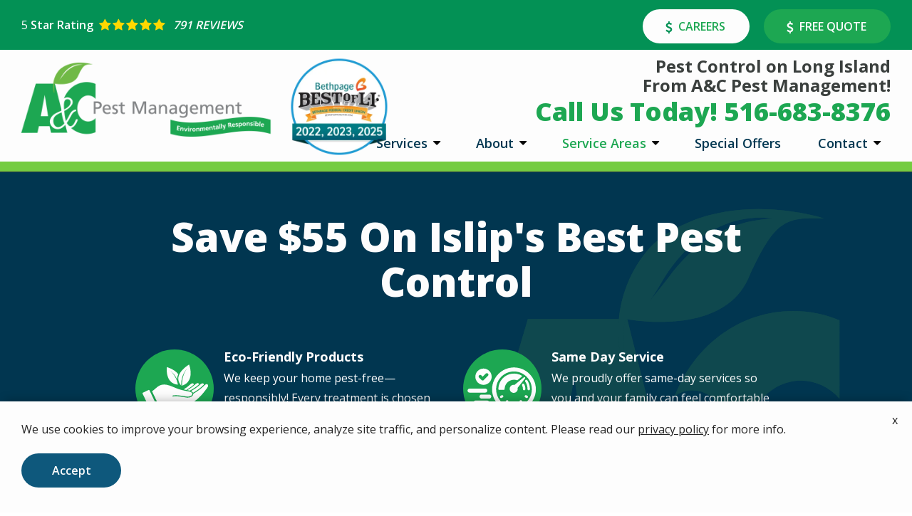

--- FILE ---
content_type: text/html; charset=UTF-8
request_url: https://www.acpest.com/pest-control-islip
body_size: 33309
content:
<!DOCTYPE html>
<html lang="en" dir="ltr" prefix="og: https://ogp.me/ns#">
	<head>
    <meta name="viewport" content="width=device-width, initial-scale=1">
		<meta charset="utf-8" />
<style data-provider="color_variables" id="color-variables-style-tag">
body {
  --color-primary: #0e587c;
  --color-primary-light: #effbff;
  --color-primary-dark: #013650;
  --color-secondary: #1da752;
  --color-secondary-light: #74cc40;
  --color-secondary-dark: #f0a700;
  --color-tertiary: #0c52a1;
  --color-light: #F4F4F4;
  --color-dark: #3a3f3d;
}
</style>
<script src="//150961.tctm.co/t.js" async></script>
<meta name="description" content="Save $55 on pest control in Islip, NY, with A&amp;C Pest Management! We offer same-day service and eco-friendly treatments that are fully guaranteed. Contact us today for a free quote!" />
<link rel="canonical" href="https://www.acpest.com/pest-control-islip" />
<style>
        .system-status-general-info__item-icon::before,
        .toolbar .toolbar-bar .toolbar-icon.toolbar-icon-sprowt-settings-admin-config-sprowt::before {
          -webkit-mask-image: url("data:image/svg+xml,%3C%3Fxml%20version%3D%221.0%22%20encoding%3D%22utf-8%22%3F%3E%0A%3C%21--%20Generator%3A%20Adobe%20Illustrator%2025.2.1%2C%20SVG%20Export%20Plug-In%20.%20SVG%20Version%3A%206.00%20Build%200%29%20%20--%3E%0A%3Csvg%20version%3D%221.1%22%20id%3D%22Layer_1%22%20xmlns%3D%22http%3A%2F%2Fwww.w3.org%2F2000%2Fsvg%22%20xmlns%3Axlink%3D%22http%3A%2F%2Fwww.w3.org%2F1999%2Fxlink%22%20x%3D%220px%22%20y%3D%220px%22%0A%09%20viewBox%3D%220%200%2024%2024%22%20style%3D%22enable-background%3Anew%200%200%2024%2024%3B%22%20xml%3Aspace%3D%22preserve%22%3E%0A%3Cpath%20d%3D%22M22.5%2C2.9l-0.1-0.3l-0.3-0.1c-2.1-1.2-4.4-1.8-6.7-1.8c-3.6%2C0-7%2C1.5-9.5%2C4.1c-2.5%2C2.6-3.7%2C6.1-3.5%2C9.8L2.6%2C17l1.1-2.2%0A%09c1.6-3.1%2C4-5.6%2C6.9-7.3c-4.4%2C3.7-7.1%2C9.2-7%2C15.2l0%2C0.7l3.8-0.3l-0.1-0.7c-0.2-1.3-0.2-2.5-0.1-3.8c0.9%2C0.2%2C1.7%2C0.3%2C2.6%2C0.3%0A%09c3.9%2C0%2C7.6-1.8%2C10.1-4.8C22.4%2C10.9%2C23.3%2C7%2C22.5%2C2.9z%20M6.8%2C16.9l-0.7-0.2c1.8-5.3%2C6-9.6%2C11.6-11.3l-0.4-1.8c-5.2%2C0.6-9.8%2C3.2-13%2C7.2%0A%09c0.5-1.8%2C1.4-3.5%2C2.7-4.9c2.2-2.3%2C5.2-3.6%2C8.3-3.6c1.9%2C0%2C3.8%2C0.5%2C5.5%2C1.4c0.6%2C3.5-0.2%2C6.8-2.4%2C9.4c-2.2%2C2.7-5.4%2C4.2-8.9%2C4.2%0A%09C8.8%2C17.3%2C7.8%2C17.1%2C6.8%2C16.9z%22%2F%3E%0A%3C%2Fsvg%3E%0A");
          mask-image: url("data:image/svg+xml,%3C%3Fxml%20version%3D%221.0%22%20encoding%3D%22utf-8%22%3F%3E%0A%3C%21--%20Generator%3A%20Adobe%20Illustrator%2025.2.1%2C%20SVG%20Export%20Plug-In%20.%20SVG%20Version%3A%206.00%20Build%200%29%20%20--%3E%0A%3Csvg%20version%3D%221.1%22%20id%3D%22Layer_1%22%20xmlns%3D%22http%3A%2F%2Fwww.w3.org%2F2000%2Fsvg%22%20xmlns%3Axlink%3D%22http%3A%2F%2Fwww.w3.org%2F1999%2Fxlink%22%20x%3D%220px%22%20y%3D%220px%22%0A%09%20viewBox%3D%220%200%2024%2024%22%20style%3D%22enable-background%3Anew%200%200%2024%2024%3B%22%20xml%3Aspace%3D%22preserve%22%3E%0A%3Cpath%20d%3D%22M22.5%2C2.9l-0.1-0.3l-0.3-0.1c-2.1-1.2-4.4-1.8-6.7-1.8c-3.6%2C0-7%2C1.5-9.5%2C4.1c-2.5%2C2.6-3.7%2C6.1-3.5%2C9.8L2.6%2C17l1.1-2.2%0A%09c1.6-3.1%2C4-5.6%2C6.9-7.3c-4.4%2C3.7-7.1%2C9.2-7%2C15.2l0%2C0.7l3.8-0.3l-0.1-0.7c-0.2-1.3-0.2-2.5-0.1-3.8c0.9%2C0.2%2C1.7%2C0.3%2C2.6%2C0.3%0A%09c3.9%2C0%2C7.6-1.8%2C10.1-4.8C22.4%2C10.9%2C23.3%2C7%2C22.5%2C2.9z%20M6.8%2C16.9l-0.7-0.2c1.8-5.3%2C6-9.6%2C11.6-11.3l-0.4-1.8c-5.2%2C0.6-9.8%2C3.2-13%2C7.2%0A%09c0.5-1.8%2C1.4-3.5%2C2.7-4.9c2.2-2.3%2C5.2-3.6%2C8.3-3.6c1.9%2C0%2C3.8%2C0.5%2C5.5%2C1.4c0.6%2C3.5-0.2%2C6.8-2.4%2C9.4c-2.2%2C2.7-5.4%2C4.2-8.9%2C4.2%0A%09C8.8%2C17.3%2C7.8%2C17.1%2C6.8%2C16.9z%22%2F%3E%0A%3C%2Fsvg%3E%0A");
        }
    </style>
<meta name="Generator" content="Drupal 10 (https://www.drupal.org)" />
<meta name="MobileOptimized" content="width" />
<meta name="HandheldFriendly" content="true" />
<meta name="viewport" content="width=device-width, initial-scale=1.0" />

<!-- START script: podium -->
 <script defer src="https://connect.podium.com/widget.js#API_TOKEN=c44940bd-d653-4abb-94c0-dd18936c3b3a" id="podium-widget" data-api-token="c44940bd-d653-4abb-94c0-dd18936c3b3a"></script>
<!-- END script: podium -->

<!-- START script: GSC Script -->
<meta name="google-site-verification" content="eBXP0bYiHgsv4N5MApaxm79ePkbA7BtMH_zDc6LTIR4" />
<!-- END script: GSC Script -->
<link rel="apple-touch-icon" href="/public_files/acpest-s3-live/apple-touch-icon-152x152-precomposed.png" />
<link rel="preload" as="font" href="/themes/sprowt3/fonts/icomoon/fonts/icomoon.ttf?qu873q" type="font/ttf" crossorigin="anonymous" />
<link rel="preload" as="font" href="/themes/sprowt3/fonts/icomoon/fonts/icomoon.woff?qu873q" type="font/woff" crossorigin="anonymous" />
<link rel="preload" as="font" href="/libraries/slick/slick/fonts/slick.ttf" type="font/ttf" crossorigin="anonymous" />
<link rel="preload" as="font" href="/libraries/slick/slick/fonts/slick.woff" type="font/woff" crossorigin="anonymous" />
<link rel="icon" href="/public_files/acpest-s3-live/favicon.jpg" type="image/jpeg" />
<script src="/public_files/acpest-s3-live/google_tag/gtm/google_tag.script.js?t8xzia" defer></script>

		<title>Pest Control in Islip, NY | A&amp;C Pest Management | Exterminator for: Ants, Termites, Bed Bugs, Rodents, Cave Crickets, &amp; More | Best of Long Island 2025 Winner</title>
		<link rel="stylesheet" media="all" href="//cdn.jsdelivr.net/npm/select2@4.0.13/dist/css/select2.min.css" />
<link rel="stylesheet" media="all" href="/public_files/acpest-s3-live/css/css_o1usnnhswioPn3ElzEUSFOPn_wg6wxFyNrd-Tk565yk.css?delta=1&amp;language=en&amp;theme=acpest_s3&amp;include=[base64]" />
<link rel="stylesheet" media="all" href="/public_files/acpest-s3-live/css/css_AIqkMeKDTEN6aVrV_qv4EjmUDdXg-g2484ec6a0Rgpo.css?delta=2&amp;language=en&amp;theme=acpest_s3&amp;include=[base64]" />

      <script>/**/</script> 		
      <style>
        body {
          opacity: 0;
        }
      </style>
	</head>


	<body class="page-node-400 page-node-type-city_page subsite-_main path-node page-node-type-city-page">
				<a class="visually-hidden focusable skip-link" href="#main-content">
			Skip to main content
		</a>

		<noscript><iframe src="https://www.googletagmanager.com/ns.html?id=GTM-WVQ8WKBR" height="0" width="0" style="display:none;visibility:hidden"></iframe></noscript>
		  <div class="dialog-off-canvas-main-canvas" data-off-canvas-main-canvas>
    
<div class="layout-container">

      <div class="admin_links">
      

    </div>
  
  
      
  <div class="region region-header-mobile-menu">
    <div class="region-blocks-wrap">

      <div class="mobile-header-menu">
        <div class="mobile-menu-wrap">
          <a class="mobile-menu-close">Close</a>
          <nav id="block-acpest-s3-mainnavigation-3" class="block block-menu navigation menu--main">
            
  

        
              <ul class="menu">
                                  <li class="menu-item menu-item--expanded dropdown-menu services">
                                    <a  href="/our-pest-control-services" title="Services">
              <span>Services</span>
            </a>
                                          <ul class="menu">
                                    <li class="menu-item pest-control">
                                    <a  href="/services/pest-control" title="Pest Control">
              <span>Pest Control</span>
            </a>
                      </li>
                            <li class="menu-item ant-control">
                                    <a  href="/services/ant-control" title="Ant Control">
              <span>Ant Control</span>
            </a>
                      </li>
                            <li class="menu-item termite-control">
                                    <a  href="/services/termite-control" title="Termite Control">
              <span>Termite Control</span>
            </a>
                      </li>
                            <li class="menu-item mosquito-control">
                                    <a  href="/services/mosquito-control" title="Mosquito Control">
              <span>Mosquito Control</span>
            </a>
                      </li>
                            <li class="menu-item bed-bug-treatment">
                                    <a  href="/services/bed-bug-treatment" title="Bed Bug Treatment">
              <span>Bed Bug Treatment</span>
            </a>
                      </li>
                            <li class="menu-item rodent-control">
                                    <a  href="/services/rodent-control" title="Rodent Control">
              <span>Rodent Control</span>
            </a>
                      </li>
                            <li class="menu-item cave-cricket-control">
                                    <a  href="/services/cave-cricket-control-long-island" title="Cave Cricket Control">
              <span>Cave Cricket Control</span>
            </a>
                      </li>
                            <li class="menu-item wasp--bee-control">
                                    <a  href="/services/wasp-and-bee-control-long-island" title="Wasp & Bee Control">
              <span>Wasp & Bee Control</span>
            </a>
                      </li>
              </ul>
      
                      </li>
                            <li class="menu-item menu-item--expanded dropdown-menu about">
                                    <a  href="/about-us" title="About">
              <span>About</span>
            </a>
                                          <ul class="menu">
                                    <li class="menu-item about-us">
                                    <a  href="/about-us" title="About Us">
              <span>About Us</span>
            </a>
                      </li>
                            <li class="menu-item our-blog">
                                    <a  href="/our-blog" title="Our Blog">
              <span>Our Blog</span>
            </a>
                      </li>
                            <li class="menu-item find-your-plan">
                                    <a  href="/about/find-your-plan" title="Find Your Plan">
              <span>Find Your Plan</span>
            </a>
                      </li>
                            <li class="menu-item meet-the-team">
                                    <a  href="/careers/meet-team" title="Meet The Team">
              <span>Meet The Team</span>
            </a>
                      </li>
                            <li class="menu-item community-involvement">
                                    <a  href="/community-involvement" title="Community Involvement">
              <span>Community Involvement</span>
            </a>
                      </li>
                            <li class="menu-item featured-in-the-long-island-herald">
                                    <a  target="_blank" href="https://www.liherald.com/bellmore/stories/acpest-hidden-cost-of-diy-pest-control,217142" title="Featured In The Long Island Herald">
              <span>Featured In The Long Island Herald</span>
            </a>
                      </li>
              </ul>
      
                      </li>
                            <li class="menu-item menu-item--expanded dropdown-menu menu-item--active-trail service-areas">
                                    <a  href="/areas-we-service" title="Service Areas">
              <span>Service Areas</span>
            </a>
                                          <ul class="menu">
                                    <li class="menu-item menu-item--expanded dropdown-menu nassau-county">
                                    <a  href="https://www.acpest.com/service-areas/nassau-county" title="Nassau County">
              <span>Nassau County</span>
            </a>
                                          <ul class="menu">
                                    <li class="menu-item baldwin">
                                    <a  href="/pest-control-baldwin" title="Baldwin">
              <span>Baldwin</span>
            </a>
                      </li>
                            <li class="menu-item bellmore">
                                    <a  href="/pest-control-bellmore" title="Bellmore">
              <span>Bellmore</span>
            </a>
                      </li>
                            <li class="menu-item bethpage">
                                    <a  href="/pest-control-bethpage" title="Bethpage">
              <span>Bethpage</span>
            </a>
                      </li>
                            <li class="menu-item carle-place">
                                    <a  href="/pest-control-carle-place" title="Carle Place">
              <span>Carle Place</span>
            </a>
                      </li>
                            <li class="menu-item east-hills">
                                    <a  href="/pest-control-east-hills" title="East Hills">
              <span>East Hills</span>
            </a>
                      </li>
                            <li class="menu-item east-massapequa">
                                    <a  href="/pest-control-east-massapequa" title="East Massapequa">
              <span>East Massapequa</span>
            </a>
                      </li>
                            <li class="menu-item east-meadow">
                                    <a  href="/pest-control-east-meadow" title="East Meadow">
              <span>East Meadow</span>
            </a>
                      </li>
                            <li class="menu-item farmingdale">
                                    <a  href="/pest-control-farmingdale" title="Farmingdale">
              <span>Farmingdale</span>
            </a>
                      </li>
                            <li class="menu-item freeport">
                                    <a  href="/pest-control-freeport" title="Freeport">
              <span>Freeport</span>
            </a>
                      </li>
                            <li class="menu-item garden-city">
                                    <a  href="/pest-control-garden-city" title="Garden City">
              <span>Garden City</span>
            </a>
                      </li>
                            <li class="menu-item hicksville">
                                    <a  href="/pest-control-hicksville" title="Hicksville">
              <span>Hicksville</span>
            </a>
                      </li>
                            <li class="menu-item jericho">
                                    <a  href="/pest-control-jericho" title="Jericho">
              <span>Jericho</span>
            </a>
                      </li>
                            <li class="menu-item levittown">
                                    <a  href="/pest-control-levittown" title="Levittown">
              <span>Levittown</span>
            </a>
                      </li>
                            <li class="menu-item locust-valley">
                                    <a  href="/pest-control-locust-valley" title="Locust Valley">
              <span>Locust Valley</span>
            </a>
                      </li>
                            <li class="menu-item massapequa">
                                    <a  href="/pest-control-massapequa" title="Massapequa">
              <span>Massapequa</span>
            </a>
                      </li>
                            <li class="menu-item massapequa-park">
                                    <a  href="/pest-control-massapequa-park" title="Massapequa Park">
              <span>Massapequa Park</span>
            </a>
                      </li>
                            <li class="menu-item merrick">
                                    <a  href="/pest-control-merrick" title="Merrick">
              <span>Merrick</span>
            </a>
                      </li>
                            <li class="menu-item mineola">
                                    <a  href="/pest-control-mineola" title="Mineola">
              <span>Mineola</span>
            </a>
                      </li>
                            <li class="menu-item north-bellmore">
                                    <a  href="/pest-control-north-bellmore" title="North Bellmore">
              <span>North Bellmore</span>
            </a>
                      </li>
                            <li class="menu-item north-massapequa">
                                    <a  href="/pest-control-north-massapequa" title="North Massapequa">
              <span>North Massapequa</span>
            </a>
                      </li>
                            <li class="menu-item north-merrick">
                                    <a  href="/pest-control-north-merrick" title="North Merrick">
              <span>North Merrick</span>
            </a>
                      </li>
                            <li class="menu-item plainedge">
                                    <a  href="/pest-control-plainedge" title="Plainedge">
              <span>Plainedge</span>
            </a>
                      </li>
                            <li class="menu-item plainview">
                                    <a  href="/pest-control-plainview" title="Plainview">
              <span>Plainview</span>
            </a>
                      </li>
                            <li class="menu-item port-washington">
                                    <a  href="/pest-control-port-washington" title="Port Washington">
              <span>Port Washington</span>
            </a>
                      </li>
                            <li class="menu-item roslyn">
                                    <a  href="/pest-control-roslyn" title="Roslyn">
              <span>Roslyn</span>
            </a>
                      </li>
                            <li class="menu-item salisbury">
                                    <a  href="/pest-control-salisbury" title="Salisbury">
              <span>Salisbury</span>
            </a>
                      </li>
                            <li class="menu-item seaford">
                                    <a  href="/pest-control-seaford" title="Seaford">
              <span>Seaford</span>
            </a>
                      </li>
                            <li class="menu-item syosset">
                                    <a  href="/pest-control-syosset" title="Syosset">
              <span>Syosset</span>
            </a>
                      </li>
                            <li class="menu-item uniondale">
                                    <a  href="/pest-control-uniondale" title="Uniondale">
              <span>Uniondale</span>
            </a>
                      </li>
                            <li class="menu-item wantagh">
                                    <a  href="/pest-control-wantagh" title="Wantagh">
              <span>Wantagh</span>
            </a>
                      </li>
                            <li class="menu-item west-hempstead">
                                    <a  href="/pest-control-west-hempstead" title="West Hempstead">
              <span>West Hempstead</span>
            </a>
                      </li>
                            <li class="menu-item westbury">
                                    <a  href="/pest-control-westbury" title="Westbury">
              <span>Westbury</span>
            </a>
                      </li>
                            <li class="menu-item woodbury">
                                    <a  href="/pest-control-woodbury" title="Woodbury">
              <span>Woodbury</span>
            </a>
                      </li>
              </ul>
      
                      </li>
                            <li class="menu-item menu-item--expanded dropdown-menu menu-item--active-trail suffolk-county">
                                    <a  href="/service-areas/suffolk-county" title="Suffolk County">
              <span>Suffolk County</span>
            </a>
                                          <ul class="menu">
                                    <li class="menu-item babylon">
                                    <a  href="/pest-control-babylon" title="Babylon">
              <span>Babylon</span>
            </a>
                      </li>
                            <li class="menu-item bay-shore">
                                    <a  href="/pest-control-bayshore" title="Bay Shore">
              <span>Bay Shore</span>
            </a>
                      </li>
                            <li class="menu-item cold-spring-harbor">
                                    <a  href="/pest-control-cold-spring-harbor" title="Cold Spring Harbor">
              <span>Cold Spring Harbor</span>
            </a>
                      </li>
                            <li class="menu-item brightwaters">
                                    <a  href="/pest-control-brightwaters" title="Brightwaters">
              <span>Brightwaters</span>
            </a>
                      </li>
                            <li class="menu-item brookhaven">
                                    <a  href="/pest-control-brookhaven" title="Brookhaven">
              <span>Brookhaven</span>
            </a>
                      </li>
                            <li class="menu-item commack">
                                    <a  href="/pest-control-commack" title="Commack">
              <span>Commack</span>
            </a>
                      </li>
                            <li class="menu-item deer-park">
                                    <a  href="/pest-control-deer-park" title="Deer Park">
              <span>Deer Park</span>
            </a>
                      </li>
                            <li class="menu-item dix-hills">
                                    <a  href="/pest-control-dix-hills" title="Dix Hills">
              <span>Dix Hills</span>
            </a>
                      </li>
                            <li class="menu-item east-islip">
                                    <a  href="/pest-control-east-islip" title="East Islip">
              <span>East Islip</span>
            </a>
                      </li>
                            <li class="menu-item great-river">
                                    <a  href="/pest-control-great-river" title="Great River">
              <span>Great River</span>
            </a>
                      </li>
                            <li class="menu-item huntington">
                                    <a  href="/pest-control-huntington" title="Huntington">
              <span>Huntington</span>
            </a>
                      </li>
                            <li class="menu-item menu-item--active-trail islip">
                                    <a  href="/pest-control-islip" title="Islip">
              <span>Islip</span>
            </a>
                      </li>
                            <li class="menu-item kings-park">
                                    <a  href="/pest-control-kings-park" title="Kings Park">
              <span>Kings Park</span>
            </a>
                      </li>
                            <li class="menu-item lindenhurst">
                                    <a  href="/pest-control-lindenhurst" title="Lindenhurst">
              <span>Lindenhurst</span>
            </a>
                      </li>
                            <li class="menu-item melville">
                                    <a  href="/pest-control-melville" title="Melville">
              <span>Melville</span>
            </a>
                      </li>
                            <li class="menu-item west-babylon">
                                    <a  href="/pest-control-west-babylon" title="West Babylon">
              <span>West Babylon</span>
            </a>
                      </li>
                            <li class="menu-item west-islip">
                                    <a  href="/pest-control-west-islip" title="West Islip">
              <span>West Islip</span>
            </a>
                      </li>
              </ul>
      
                      </li>
              </ul>
      
                      </li>
                            <li class="menu-item special-offers">
                                    <a  href="/special-offers" title="Special Offers">
              <span>Special Offers</span>
            </a>
                      </li>
                            <li class="menu-item menu-item--expanded dropdown-menu contact">
                                    <a  href="/contact" title="Contact">
              <span>Contact</span>
            </a>
                                          <ul class="menu">
                                    <li class="menu-item get-a-free-quote">
                                    <a  href="/free-quote" title="Get A Free Quote">
              <span>Get A Free Quote</span>
            </a>
                      </li>
                            <li class="menu-item refer-a-friend">
                                    <a  href="/refer-friend" title="Refer A Friend">
              <span>Refer A Friend</span>
            </a>
                      </li>
                            <li class="menu-item leave-a-review">
                                    <a  href="/leave-review" title="Leave A Review">
              <span>Leave A Review</span>
            </a>
                      </li>
                            <li class="menu-item careers">
                                    <a  href="/careers" title="Careers">
              <span>Careers</span>
            </a>
                      </li>
              </ul>
      
                      </li>
              </ul>
      


  </nav>
<nav id="block-acpest-s3-utilitymenu-2" class="block block-menu navigation menu--utility-menu">
            
  

        
              <ul class="menu">
                                  <li class="careers menu-item">
                                    <a  href="/careers" title="Careers">
              <span>Careers</span>
                          </a>
                      </li>
                            <li class="menu-item free-quote">
                                    <a  href="/free-quote" title="Free Quote">
              <span>Free Quote</span>
                          </a>
                      </li>
              </ul>
      


  </nav>

        </div>

        <div class="overlay"></div>
      </div>

    </div>
  </div>


  
        

<div class="block block-aggregate-reviews-block block-">
  
  
      
			<script type='application/ld+json'>
		{ "@context": "http://schema.org","@type": "Product","name": "A&amp;C Pest Management","aggregateRating":  {  "@type": "AggregateRating",  "ratingValue": "5", "ratingCount": "791" }}
		</script>
	
          <span class="google-rating-link"><a class="button">View Google Ratings</a></span>
      </div>

  
    <div class="views-element-container"><div class="view view-schema view-id-schema view-display-id-block_localbusiness_cb view-count-1 js-view-dom-id-346237af7165ae1529dd16df1d446ab95fc1ddeb40720577e3d616dc16020572">
  
    
      
      <div class="view-content">
          <div class="views-row"><script type="application/ld+json" class="ctm-no-swap">
{
  "@context": "https://schema.org",
  "@type": "LocalBusiness",
  "name": "A&amp;C Pest Management",
  "address": {
    "@type": "PostalAddress",
    "addressLocality": "East Meadow",
    "addressRegion": "New York",
    "streetAddress": "392 East Meadow Ave"
  },
    "openingHours": "
            M-F: 8AM-5PM
SAT: Closed
SUN: Closed
      ",
  "telephone": "5166838376"}
</script>
</div>

    </div>
  
          </div>
</div>


  <header class="page-header" role="banner">
    
  <div class="region region-header1">
    <div class="region-blocks-wrap">
      

<div id="block-acpest-s3-aggregatereviewsblock" class="block block-aggregate-reviews-block block-acpest-s3-aggregatereviewsblock">
  
  
      
	<div class="star-ratings-wrap">
		<div class="rating-inner-wrap">
		    <span class="rating-heading">5 <span class="postlabel">Star Rating</span></span>
		    <div class="stars">
	            	                <a class="external-url" aria-label="Star rating external link" href="https://www.google.com/maps?cid=12677570131453996842" target="_blank"></a>
	            		        		            <i class="star icon-star"></i>
		        		            <i class="star icon-star"></i>
		        		            <i class="star icon-star"></i>
		        		            <i class="star icon-star"></i>
		        		            <i class="star icon-star"></i>
		        		    </div>
		    <div class="field--name-field-label">791 Reviews</div>
		</div>
	</div>

          <span class="google-rating-link"><a class="button">View Google Ratings</a></span>
      </div>
<nav id="block-acpest-s3-mobileutilitymenu-2" class="block block-menu navigation menu--mobile-utility-menu">
            
  

        
              <ul class="menu">
                                  <li class="menu-item contact-us">
                                    <a  href="/contact" title="Contact Us">
              <span>Contact Us</span>
                          </a>
                      </li>
                            <li class="menu-item free-quote">
                                    <a  href="/free-quote" title="Free Quote">
              <span>Free Quote</span>
                          </a>
                      </li>
              </ul>
      


  </nav>
<nav id="block-acpest-s3-utilitymenu" class="block block-menu navigation menu--utility-menu">
            
  

        
              <ul class="menu">
                                  <li class="careers menu-item">
                                    <a  href="/careers" title="Careers">
              <span>Careers</span>
                          </a>
                      </li>
                            <li class="menu-item free-quote">
                                    <a  href="/free-quote" title="Free Quote">
              <span>Free Quote</span>
                          </a>
                      </li>
              </ul>
      


  </nav>

    </div>
  </div>

    
    
  <div class="region region-header3">
    <div class="region-blocks-wrap">
      
<div id="block-acpest-s3-branding" class="block block-system block-site-branding block-acpest-s3-branding block-system-branding-block">
  
  
              <a href="/" rel="home" class="site-logo">
        <img  src="/public_files/acpest-s3-live/logo.webp" alt="A&amp;C Pest Management" />
      </a>
          </div>

<div id="block-headerbrands-3" class="block--type-brands block block-block-content block-header-brands block-headerbrands-3 block-block-contentecc746d0-6506-43bb-9b55-c762acb794c4">
  
  
      
      <div class="field field--name-field-brands field--type-entity-reference-revisions field--label-hidden field__items">
              <div class="field__item">  <div class="paragraph paragraph--type--brand paragraph--id--3 paragraph--view-mode--default">
          <div class="brand">
                  
            <div class="field field--name-field-brand-image field--type-entity-reference field--label-hidden field__item"><div class="media media--type-media-image media--view-mode-brand-450x300-">
  
      
  <div class="field field--name-field-media-image field--type-image field--label-visually_hidden">
    <div class="field__label visually-hidden">Image</div>
                  <div class="field__item">  <img loading="lazy" src="/public_files/acpest-s3-live/styles/brand_450x250_/public/images/best-of-li-3-years_copy.webp?itok=0_d2cIdN" width="300" height="300" alt="best-of-li" class="image-style-brand-450x250-" />


</div>
              </div>

  </div>
</div>
      
              </div>
      
      </div>
</div>
          </div>
  
  </div>

<div id="block-acpest-s3-ctmcontact" class="block--type-ctm-contact block block-block-content block-ctm-contact block-acpest-s3-ctmcontact block-block-content7f4f8b13-79cb-405f-b6ae-0b47e2bc9d24">
  
  

      <div class="ctm-contact-wrap">
      
                        <div class="field field--name-field-subheading-tag field--type-html-tag-text-field-type field--label-hidden field__item">Pest Control on Long Island From A&C Pest Management!</div>
            
      <div class="field field--name-field-phone-number field--type-telephone"><a href="tel:516-683-8376">Call Us Today! 516-683-8376</a></div>
    </div>
  </div>

    </div>
  </div>

    
  <div class="region region-header4">
    <div class="region-blocks-wrap">
      <nav id="block-acpest-s3-mainnavigation-4" class="block block-menu navigation menu--main">
            
  

        

<button class="navbar-toggle">
  <div class="icon-bars">
      <span class="icon-bar"></span>
      <span class="icon-bar"></span>
      <span class="icon-bar"></span>
  </div>
</button>

    
          <ul class="menu">
    
                <li class="menu-item menu-item--expanded dropdown-menu services">
                        <a  href="/our-pest-control-services" title="Services">
          <span>Services</span>
        </a>
                      
          <ul class="menu">
    
                <li class="menu-item pest-control">
                        <a  href="/services/pest-control" title="Pest Control">
          <span>Pest Control</span>
        </a>
              </li>
                <li class="menu-item ant-control">
                        <a  href="/services/ant-control" title="Ant Control">
          <span>Ant Control</span>
        </a>
              </li>
                <li class="menu-item termite-control">
                        <a  href="/services/termite-control" title="Termite Control">
          <span>Termite Control</span>
        </a>
              </li>
                <li class="menu-item mosquito-control">
                        <a  href="/services/mosquito-control" title="Mosquito Control">
          <span>Mosquito Control</span>
        </a>
              </li>
                <li class="menu-item bed-bug-treatment">
                        <a  href="/services/bed-bug-treatment" title="Bed Bug Treatment">
          <span>Bed Bug Treatment</span>
        </a>
              </li>
                <li class="menu-item rodent-control">
                        <a  href="/services/rodent-control" title="Rodent Control">
          <span>Rodent Control</span>
        </a>
              </li>
                <li class="menu-item cave-cricket-control">
                        <a  href="/services/cave-cricket-control-long-island" title="Cave Cricket Control">
          <span>Cave Cricket Control</span>
        </a>
              </li>
                <li class="menu-item wasp--bee-control">
                        <a  href="/services/wasp-and-bee-control-long-island" title="Wasp & Bee Control">
          <span>Wasp & Bee Control</span>
        </a>
              </li>
    
    </ul>
  
  
              </li>
                <li class="menu-item menu-item--expanded dropdown-menu about">
                        <a  href="/about-us" title="About">
          <span>About</span>
        </a>
                      
          <ul class="menu">
    
                <li class="menu-item about-us">
                        <a  href="/about-us" title="About Us">
          <span>About Us</span>
        </a>
              </li>
                <li class="menu-item our-blog">
                        <a  href="/our-blog" title="Our Blog">
          <span>Our Blog</span>
        </a>
              </li>
                <li class="menu-item find-your-plan">
                        <a  href="/about/find-your-plan" title="Find Your Plan">
          <span>Find Your Plan</span>
        </a>
              </li>
                <li class="menu-item meet-the-team">
                        <a  href="/careers/meet-team" title="Meet The Team">
          <span>Meet The Team</span>
        </a>
              </li>
                <li class="menu-item community-involvement">
                        <a  href="/community-involvement" title="Community Involvement">
          <span>Community Involvement</span>
        </a>
              </li>
                <li class="menu-item featured-in-the-long-island-herald">
                        <a  target="_blank" href="https://www.liherald.com/bellmore/stories/acpest-hidden-cost-of-diy-pest-control,217142" title="Featured In The Long Island Herald">
          <span>Featured In The Long Island Herald</span>
        </a>
              </li>
    
    </ul>
  
  
              </li>
                <li class="menu-item menu-item--expanded dropdown-menu menu-item--active-trail service-areas">
                        <a  href="/areas-we-service" title="Service Areas">
          <span>Service Areas</span>
        </a>
                      
          <ul class="menu">
    
                <li class="menu-item menu-item--expanded dropdown-menu nassau-county">
                        <a  href="https://www.acpest.com/service-areas/nassau-county" title="Nassau County">
          <span>Nassau County</span>
        </a>
                      
          <ul class="menu">
    
                <li class="menu-item baldwin">
                        <a  href="/pest-control-baldwin" title="Baldwin">
          <span>Baldwin</span>
        </a>
              </li>
                <li class="menu-item bellmore">
                        <a  href="/pest-control-bellmore" title="Bellmore">
          <span>Bellmore</span>
        </a>
              </li>
                <li class="menu-item bethpage">
                        <a  href="/pest-control-bethpage" title="Bethpage">
          <span>Bethpage</span>
        </a>
              </li>
                <li class="menu-item carle-place">
                        <a  href="/pest-control-carle-place" title="Carle Place">
          <span>Carle Place</span>
        </a>
              </li>
                <li class="menu-item east-hills">
                        <a  href="/pest-control-east-hills" title="East Hills">
          <span>East Hills</span>
        </a>
              </li>
                <li class="menu-item east-massapequa">
                        <a  href="/pest-control-east-massapequa" title="East Massapequa">
          <span>East Massapequa</span>
        </a>
              </li>
                <li class="menu-item east-meadow">
                        <a  href="/pest-control-east-meadow" title="East Meadow">
          <span>East Meadow</span>
        </a>
              </li>
                <li class="menu-item farmingdale">
                        <a  href="/pest-control-farmingdale" title="Farmingdale">
          <span>Farmingdale</span>
        </a>
              </li>
                <li class="menu-item freeport">
                        <a  href="/pest-control-freeport" title="Freeport">
          <span>Freeport</span>
        </a>
              </li>
                <li class="menu-item garden-city">
                        <a  href="/pest-control-garden-city" title="Garden City">
          <span>Garden City</span>
        </a>
              </li>
                <li class="menu-item hicksville">
                        <a  href="/pest-control-hicksville" title="Hicksville">
          <span>Hicksville</span>
        </a>
              </li>
                <li class="menu-item jericho">
                        <a  href="/pest-control-jericho" title="Jericho">
          <span>Jericho</span>
        </a>
              </li>
                <li class="menu-item levittown">
                        <a  href="/pest-control-levittown" title="Levittown">
          <span>Levittown</span>
        </a>
              </li>
                <li class="menu-item locust-valley">
                        <a  href="/pest-control-locust-valley" title="Locust Valley">
          <span>Locust Valley</span>
        </a>
              </li>
                <li class="menu-item massapequa">
                        <a  href="/pest-control-massapequa" title="Massapequa">
          <span>Massapequa</span>
        </a>
              </li>
                <li class="menu-item massapequa-park">
                        <a  href="/pest-control-massapequa-park" title="Massapequa Park">
          <span>Massapequa Park</span>
        </a>
              </li>
                <li class="menu-item merrick">
                        <a  href="/pest-control-merrick" title="Merrick">
          <span>Merrick</span>
        </a>
              </li>
                <li class="menu-item mineola">
                        <a  href="/pest-control-mineola" title="Mineola">
          <span>Mineola</span>
        </a>
              </li>
                <li class="menu-item north-bellmore">
                        <a  href="/pest-control-north-bellmore" title="North Bellmore">
          <span>North Bellmore</span>
        </a>
              </li>
                <li class="menu-item north-massapequa">
                        <a  href="/pest-control-north-massapequa" title="North Massapequa">
          <span>North Massapequa</span>
        </a>
              </li>
                <li class="menu-item north-merrick">
                        <a  href="/pest-control-north-merrick" title="North Merrick">
          <span>North Merrick</span>
        </a>
              </li>
                <li class="menu-item plainedge">
                        <a  href="/pest-control-plainedge" title="Plainedge">
          <span>Plainedge</span>
        </a>
              </li>
                <li class="menu-item plainview">
                        <a  href="/pest-control-plainview" title="Plainview">
          <span>Plainview</span>
        </a>
              </li>
                <li class="menu-item port-washington">
                        <a  href="/pest-control-port-washington" title="Port Washington">
          <span>Port Washington</span>
        </a>
              </li>
                <li class="menu-item roslyn">
                        <a  href="/pest-control-roslyn" title="Roslyn">
          <span>Roslyn</span>
        </a>
              </li>
                <li class="menu-item salisbury">
                        <a  href="/pest-control-salisbury" title="Salisbury">
          <span>Salisbury</span>
        </a>
              </li>
                <li class="menu-item seaford">
                        <a  href="/pest-control-seaford" title="Seaford">
          <span>Seaford</span>
        </a>
              </li>
                <li class="menu-item syosset">
                        <a  href="/pest-control-syosset" title="Syosset">
          <span>Syosset</span>
        </a>
              </li>
                <li class="menu-item uniondale">
                        <a  href="/pest-control-uniondale" title="Uniondale">
          <span>Uniondale</span>
        </a>
              </li>
                <li class="menu-item wantagh">
                        <a  href="/pest-control-wantagh" title="Wantagh">
          <span>Wantagh</span>
        </a>
              </li>
                <li class="menu-item west-hempstead">
                        <a  href="/pest-control-west-hempstead" title="West Hempstead">
          <span>West Hempstead</span>
        </a>
              </li>
                <li class="menu-item westbury">
                        <a  href="/pest-control-westbury" title="Westbury">
          <span>Westbury</span>
        </a>
              </li>
                <li class="menu-item woodbury">
                        <a  href="/pest-control-woodbury" title="Woodbury">
          <span>Woodbury</span>
        </a>
              </li>
    
    </ul>
  
  
              </li>
                <li class="menu-item menu-item--expanded dropdown-menu menu-item--active-trail suffolk-county">
                        <a  href="/service-areas/suffolk-county" title="Suffolk County">
          <span>Suffolk County</span>
        </a>
                      
          <ul class="menu">
    
                <li class="menu-item babylon">
                        <a  href="/pest-control-babylon" title="Babylon">
          <span>Babylon</span>
        </a>
              </li>
                <li class="menu-item bay-shore">
                        <a  href="/pest-control-bayshore" title="Bay Shore">
          <span>Bay Shore</span>
        </a>
              </li>
                <li class="menu-item cold-spring-harbor">
                        <a  href="/pest-control-cold-spring-harbor" title="Cold Spring Harbor">
          <span>Cold Spring Harbor</span>
        </a>
              </li>
                <li class="menu-item brightwaters">
                        <a  href="/pest-control-brightwaters" title="Brightwaters">
          <span>Brightwaters</span>
        </a>
              </li>
                <li class="menu-item brookhaven">
                        <a  href="/pest-control-brookhaven" title="Brookhaven">
          <span>Brookhaven</span>
        </a>
              </li>
                <li class="menu-item commack">
                        <a  href="/pest-control-commack" title="Commack">
          <span>Commack</span>
        </a>
              </li>
                <li class="menu-item deer-park">
                        <a  href="/pest-control-deer-park" title="Deer Park">
          <span>Deer Park</span>
        </a>
              </li>
                <li class="menu-item dix-hills">
                        <a  href="/pest-control-dix-hills" title="Dix Hills">
          <span>Dix Hills</span>
        </a>
              </li>
                <li class="menu-item east-islip">
                        <a  href="/pest-control-east-islip" title="East Islip">
          <span>East Islip</span>
        </a>
              </li>
                <li class="menu-item great-river">
                        <a  href="/pest-control-great-river" title="Great River">
          <span>Great River</span>
        </a>
              </li>
                <li class="menu-item huntington">
                        <a  href="/pest-control-huntington" title="Huntington">
          <span>Huntington</span>
        </a>
              </li>
                <li class="menu-item menu-item--active-trail islip">
                        <a  href="/pest-control-islip" title="Islip">
          <span>Islip</span>
        </a>
              </li>
                <li class="menu-item kings-park">
                        <a  href="/pest-control-kings-park" title="Kings Park">
          <span>Kings Park</span>
        </a>
              </li>
                <li class="menu-item lindenhurst">
                        <a  href="/pest-control-lindenhurst" title="Lindenhurst">
          <span>Lindenhurst</span>
        </a>
              </li>
                <li class="menu-item melville">
                        <a  href="/pest-control-melville" title="Melville">
          <span>Melville</span>
        </a>
              </li>
                <li class="menu-item west-babylon">
                        <a  href="/pest-control-west-babylon" title="West Babylon">
          <span>West Babylon</span>
        </a>
              </li>
                <li class="menu-item west-islip">
                        <a  href="/pest-control-west-islip" title="West Islip">
          <span>West Islip</span>
        </a>
              </li>
    
    </ul>
  
  
              </li>
    
    </ul>
  
  
              </li>
                <li class="menu-item special-offers">
                        <a  href="/special-offers" title="Special Offers">
          <span>Special Offers</span>
        </a>
              </li>
                <li class="menu-item menu-item--expanded dropdown-menu contact">
                        <a  href="/contact" title="Contact">
          <span>Contact</span>
        </a>
                      
          <ul class="menu">
    
                <li class="menu-item get-a-free-quote">
                        <a  href="/free-quote" title="Get A Free Quote">
          <span>Get A Free Quote</span>
        </a>
              </li>
                <li class="menu-item refer-a-friend">
                        <a  href="/refer-friend" title="Refer A Friend">
          <span>Refer A Friend</span>
        </a>
              </li>
                <li class="menu-item leave-a-review">
                        <a  href="/leave-review" title="Leave A Review">
          <span>Leave A Review</span>
        </a>
              </li>
                <li class="menu-item careers">
                        <a  href="/careers" title="Careers">
          <span>Careers</span>
        </a>
              </li>
    
    </ul>
  
  
              </li>
    
    </ul>
  
  


  </nav>

    </div>
  </div>

    
  </header>

            <div class="page-highlight">
        <div class="message-modal">
          
  <div class="region region-highlighted">
    <div class="region-blocks-wrap">
      <div data-drupal-messages-fallback class="hidden"></div>

    </div>
  </div>

        </div>
      </div>
      
  

  <main role="main">
    <a id="main-content" tabindex="-1"></a>
    
          <div class="layout-content">
        
  <div class="region region-content">
    <div class="region-blocks-wrap">
      
<div id="block-acpest-s3-content" class="block block-system block-main-page-content block-acpest-s3-content block-system-main-block">
  
  
      
<article class="node node--type-city-page node--promoted node--view-mode-full">

    
    <div class="node__content">
          <div id="hero" class="full-width bg-dark layout layout--onecol">
    <div class="layout-container-wrap">
      <div  class="layout__region layout__region--content">
        
            

<div class="center-align block block-layout-builder block-masthead block-inline-blockhero foreground-color- hero-copy-width- style-empty- opacity-50">
            <div class="block-bg-image">
                  
            <div class="field field--name-field-image-bg-hero field--type-entity-reference field--label-hidden field__item"><div class="media media--type-media-image media--view-mode-hero-responsive">
  
      
  <div class="field field--name-field-media-image field--type-image field--label-visually_hidden">
    <div class="field__label visually-hidden">Image</div>
                  <div class="field__item">  <img loading="eager" width="1600" height="520" src="/public_files/acpest-s3-live/images/brand-bg-blue-green-leaves_0.svg" alt="branded background with leaves and logo" />

</div>
              </div>

  </div>
</div>
      
              </div>
      
  
  
      <div class="hero-wrap">
      <div class="hero-copy">
                  
                        <div class="field field--name-field-heading field--type-html-tag-text-field-type field--label-hidden field__item">Save $55 On Islip's Best Pest Control</div>
            
        
                            <div class="views-element-container"><div class="view view-benefits view-id-benefits view-display-id-block_compact view-count-2 js-view-dom-id-24f8a9349dec5dcd4ffe946c495721dcb2427f4830498268756f06e278c181d6">
  
    
      
      <div class="view-content">
          <div class="views-row">
<article class="node node--type-benefit node--view-mode-teaser">

    
    <div class="node__content">
        
            <div class="field field--name-field-icon-benefit field--type-entity-reference field--label-hidden field__item"><div class="media media--type-media-image media--view-mode-vector">
  
      
  <div class="field field--name-field-media-image field--type-image field--label-visually_hidden">
    <div class="field__label visually-hidden">Image</div>
                  <div class="field__item"><svg xmlns="http://www.w3.org/2000/svg" viewbox="0 0 142.4694 142.4694">
  <path d="M66.5471,67.312c-2.405-1.0014-4.8836-1.8774-7.4151-2.5081-1.9814-.4904-4.0076-.8315-6.041-.9207-3.1026-.1337-6.0567,.3344-8.8769,1.6479-2.3678,1.113-4.3792,2.6865-6.331,4.4012-1.8707,1.6402-3.6889,3.3998-5.7376,4.8392-.0149,.0076-.022,.0225-.0444,.0301l-.0076,.0143c-.1041,.0673-.2153,.1413-.3187,.2085l-.0076,.0071-.0225,.0149c-.0148,.0071-.0444,.0224-.0667,.0444h0l-.0149,.0071c-.0816,.0596-.1856,.1269-.2819,.1784-.0445,.0301-.0893,.0592-.1264,.0892l-.0964,.0668h-.0148c-.1188,.0745-.23,.1412-.3487,.2075-.1413,.0892-.2901,.1784-.4452,.26l-.0745,.0444h-.0152c-.0144,.0148-.0296,.0225-.0515,.0296l10.5395,21.9178c.9498-.4303,1.885-.8831,2.8426-1.2987,1.1574-.4976,2.3306-.9279,3.5553-1.2399,3.2949-.8311,6.5315-.6231,9.8196,.1412,3.7629,.876,7.5482,1.7514,11.3406,2.5091,3.3177,.6675,6.6655,1.2614,10.0276,1.6699,5.7666,.6974,11.6154,.831,17.3009-.4753,5.8855-1.343,10.9771-4.0595,15.6979-7.7781,2.8722-2.2562,5.5143-4.8096,7.9862-7.4895,3.0281-3.2656,5.8263-6.7538,8.4685-10.3315,.386-.5195,.7867-1.0238,1.1727-1.5286,.5124-.6756,1.009-1.3588,1.4776-2.0711,.6455-.9718,1.7142-2.7237,1.6917-3.926-.0148-1.0095-.2595-2.2491-1.2548-2.761-.7414-.3788-1.677-.2376-2.4265,.0444-1.0544,.386-2.0262,1.0911-2.791,1.8998-5.8631,6.1235-13.018,10.9923-20.2694,15.3119l-.0892,.0521c.0076,.0963,.0076,.1856,.0076,.2819-.0153,2.4495-1.9891,4.3273-4.0454,5.3735-2.6574,1.3588-5.8563,1.6407-8.7876,1.188-1.0544-.1637-2.1007-.3417-3.1622-.512-3.8149-.6388-7.6375-1.2991-11.4967-1.6335-3.1173-.2672-6.3978-.3483-9.4933,.26h0c-.4599,.03-.8611-.2891-.9498-.7348-.0893-.4528,.1708-.8983,.6016-1.0391,3.2504-.6383,6.7018-.5791,9.9823-.2972,3.8893,.3417,7.7709,1.01,11.623,1.648,1.0539,.1784,2.1154,.3492,3.1693,.5195,2.5534,.4008,5.3736,.1713,7.6971-1.0167,.8459-.4227,1.6626-1.0095,2.249-1.7443,.4599-.5787,.7939-1.2767,.8011-2.0186,0-1.1279-.7343-2.0038-1.6107-2.635-1.5434-1.1283-3.7995-1.6999-5.6555-1.9966-2.4937-.4079-4.9799-.9723-7.4666-1.4695-2.1598-.4232-4.2972-.9132-6.4203-1.5067-1.8258-.5196-3.6292-1.1136-5.4179-1.7591-1.6326-.6012-3.2361-1.2543-4.8468-1.9151-1.8107-.7495-3.6146-1.5138-5.4256-2.271h-.0071l-.0076-.0071c-.0076,0-.0225,0-.0296-.0076l-.0372-.0077-.0224-.0076Z" style="fill-rule:evenodd;"></path>
  <path d="M13.6515,78.7127c-.6087,.2891-.8611,1.0315-.5715,1.6402l13.3745,27.9516c.2819,.6164,1.0167,.8683,1.6331,.5792l10.3167-4.936c.6164-.2967,.8682-1.0315,.5786-1.6326l-13.3672-27.967c-.2891-.6011-1.0387-.8683-1.6402-.5711l-10.324,4.9356Z" style="fill-rule:evenodd;"></path>
  <path d="M124.4843,64.0091c-.074-.8015-.3487-1.6399-1.0835-2.063-.7271-.4156-1.6699-.312-2.4341-.0744-1.0615,.3344-2.0783,1.0095-2.8879,1.7738-5.0391,4.78-10.9174,8.6841-16.9593,12.1058,.646,.2891,1.2619,.6236,1.8335,1.0315,.7719,.5567,1.4546,1.2691,1.8778,2.1231,7.0215-4.2013,13.9165-8.9141,19.6016-14.8373v-.0071c.0152-.0225,.0372-.0372,.052-.0525h0Z" style="fill-rule:evenodd;"></path>
  <path d="M92.4802,73.7175c4.8616-2.8277,9.5596-6.0119,13.7457-9.7528-.074-.7939-.3636-1.6031-1.0906-2.0187-.7276-.4156-1.6627-.3191-2.4346-.0816-1.0616,.3416-2.0635,1.0019-2.8727,1.7663-3.6441,3.4665-7.7261,6.4574-11.9789,9.1368,.4156,.0892,.8382,.178,1.2619,.2596,1.1283,.2228,2.2561,.4599,3.3692,.6903h0Z" style="fill-rule:evenodd;"></path>
  <path d="M98.9668,74.9866l.542-.2967c5.6855-3.1688,11.2375-6.7466,16.1063-11.1035-.0816-.7867-.3636-1.5954-1.0911-2.0113-.7272-.4156-1.6699-.3192-2.4342-.0816-1.0686,.3411-2.0787,1.0018-2.8797,1.7662-4.4318,4.2161-9.5081,7.7266-14.7628,10.8439,.6827,.1341,1.3802,.26,2.0782,.3712,.824,.1264,1.6403,.2967,2.4414,.5195v-.0076Z" style="fill-rule:evenodd;"></path>
  <path d="M85.0851,65.939c-.5791-6.0262,.2004-12.2237,2.1675-17.9981,1.4919-4.9957,3.9112-9.7237,7.1473-13.7313-7.7189,8.3721-11.7341,20.3368-10.9331,31.7818-.2147-.2305-.4156-.4604-.6083-.6828-16.5881-19.7951,14.8292-37.8681,14.8292-37.8681l-.0296,.1412c.5864,1.2691,11.1484,30.1783-12.573,38.3572h0Z" style="fill-rule:evenodd;"></path>
  <path d="M77.2351,64.0764c-.824-5.5887-2.917-11.0367-5.99-15.8391-2.4709-4.1861-5.7295-7.9193-9.552-10.8287,6.3759,4.2081,11.4303,10.5243,14.4513,17.6798-.208-1.9227-.0745-3.9342,.4227-6.0052,.3263-1.3726,.8086-2.7014,1.4102-3.9852-6.5762-9.0181-20.7823-13.0701-20.7823-13.0701l.0596,.1107c-.2448,1.2843-3.355,29.8815,19.9804,31.9378h0Z" style="fill-rule:evenodd;"></path>
</svg></div>
              </div>

  </div>
</div>
      <fieldset class="js-form-item form-item js-form-wrapper form-wrapper">
      <legend>
    <span class="fieldset-legend">Benefit Body</span>
  </legend>
  <div class="fieldset-wrapper">
                <div data-quickedit-field-id="node/166/title/en/teaser" class="field field--name-title-text field--type-string quickedit-field quickedit-candidate quickedit-editable">Eco-Friendly Products</div>
            <div class="__body"><p>We keep your home pest-free—responsibly! Every treatment is chosen not just for effectiveness, but for safety and environmental responsibility, giving you protection that’s tough on pests and gentle on the planet.</p>
</div>
      
          </div>
</fieldset>

    </div>

</article>
</div>
    <div class="views-row">
<article class="node node--type-benefit node--view-mode-teaser">

    
    <div class="node__content">
        
            <div class="field field--name-field-icon-benefit field--type-entity-reference field--label-hidden field__item"><div class="media media--type-media-image media--view-mode-vector">
  
      
  <div class="field field--name-field-media-image field--type-image field--label-visually_hidden">
    <div class="field__label visually-hidden">Image</div>
                  <div class="field__item"><svg xmlns="http://www.w3.org/2000/svg" viewbox="0 0 144 144">
  <path d="M122.7547,72.9204c0-5.7791-1.6799-11.3708-4.8564-16.1738-.6735-1.0194-2.0504-1.3021-3.0698-.6244-1.0194,.6749-1.2993,2.049-.6244,3.0698,2.6963,4.075,4.1209,8.8217,4.1209,13.7284,0,1.2229,.9921,2.2148,2.2148,2.2148s2.2148-.992,2.2148-2.2148Z"></path>
  <path d="M111.6218,51.2313l-17.192,13.9576c-.4975-.1037-1.0021-.157-1.5082-.157-4.0778,0-7.3941,3.3177-7.3941,7.3955s3.3163,7.3941,7.3941,7.3941,7.3956-3.3163,7.3956-7.3941c0-.5998-.075-1.1953-.2221-1.7807l13.6189-17.3576c.4628-.5913,.4095-1.4376-.1269-1.964-.5364-.5277-1.3857-.5666-1.9652-.0937Z"></path>
  <path d="M112.1206,75.1338c1.2227,0,2.2147-.9921,2.2147-2.2148,0-3.0684-.6503-6.0272-1.935-8.7942-.5149-1.1102-1.8298-1.5933-2.9401-1.0771-1.1102,.5149-1.5919,1.8313-1.0771,2.9401,1.0108,2.1802,1.5227,4.5117,1.5227,6.9313,0,1.2227,.9921,2.2148,2.2148,2.2148Z"></path>
  <path d="M107.1979,47.8529c-4.1959-2.3115-8.9629-3.5342-13.7831-3.5342-15.7702,0-28.6003,12.8301-28.6003,28.6017,0,.3922,.1556,.7671,.4325,1.044s.6531,.4325,1.0439,.4325l8.4194-.0014c.8161,0,1.4764-.6619,1.4764-1.4766,0-9.4992,7.7287-17.2279,17.2281-17.2279,1.8008,0,3.5729,.2755,5.2686,.8191,.4772,.1528,.9935,.0533,1.3813-.2582l7.3509-5.958c.3822-.31,.5839-.7886,.5408-1.2789-.0433-.4888-.3274-.9243-.7585-1.1622Z"></path>
  <path d="M91.2014,98.7594v2.036c0,1.2227,.9921,2.2148,2.2148,2.2148s2.2147-.9921,2.2147-2.2148v-2.036c0-1.2227-.992-2.2147-2.2147-2.2147s-2.2148,.992-2.2148,2.2147Z"></path>
  <path d="M78.9423,94.288l-1.018,1.7635c-.6114,1.0599-.2494,2.4138,.8103,3.0251,.3489,.2019,.7296,.2971,1.106,.2971,.7642,0,1.5097-.3966,1.9191-1.1074l1.018-1.7635c.6114-1.0597,.2494-2.4138-.8103-3.0251-1.0585-.6114-2.4138-.2509-3.0251,.8103Z"></path>
  <path d="M114.057,88.1211l1.7621,1.018c.3489,.2019,.7296,.297,1.106,.297,.7642,0,1.5082-.3964,1.9191-1.1074,.6114-1.0583,.2494-2.4138-.8103-3.0251l-1.7621-1.018c-1.0583-.6114-2.4123-.2509-3.0251,.8104-.6114,1.0583-.2494,2.4138,.8103,3.0251Z"></path>
  <path d="M104.865,93.4778c-1.0599,.6114-1.4218,1.9654-.8104,3.0251l1.018,1.7635c.4095,.7108,1.1549,1.1074,1.9193,1.1074,.3764,0,.7569-.0952,1.1058-.2971,1.0599-.6114,1.4218-1.9652,.8104-3.0251l-1.018-1.7635c-.6114-1.0611-1.9668-1.4216-3.0251-.8103Z"></path>
  <path d="M69.9073,89.4361c.3764,0,.7569-.0951,1.1058-.297l1.7635-1.018c1.0599-.6114,1.4218-1.9654,.8104-3.0251-.6099-1.0613-1.9682-1.4218-3.0251-.8104l-1.7635,1.018c-1.0599,.6114-1.4218,1.9654-.8104,3.0251,.4096,.711,1.1549,1.1074,1.9193,1.1074Z"></path>
  <path d="M33.7369,82.9662c-2.0388,0-3.6912,1.6524-3.6912,3.6914s1.6525,3.6912,3.6912,3.6912h14.3153c2.0388,0,3.6914-1.6524,3.6914-3.6912s-1.6526-3.6914-3.6914-3.6914h-14.3153Z"></path>
  <path d="M48.0911,97.6161c0-2.039-1.6524-3.6914-3.6912-3.6914H22.7798c-2.0388,0-3.6912,1.6524-3.6912,3.6914s1.6524,3.6912,3.6912,3.6912h21.6201c2.0388,0,3.6912-1.6524,3.6912-3.6912Z"></path>
  <path d="M44.4388,75.7005c0-2.0388-1.6524-3.6912-3.6913-3.6912H11.8213c-2.0388,0-3.6912,1.6524-3.6912,3.6912s1.6524,3.6912,3.6912,3.6912h28.9263c2.0388,0,3.6913-1.6524,3.6913-3.6912Z"></path>
  <path d="M93.4162,33.0979c-22.1767,0-40.2193,18.0426-40.2193,40.2191,0,9.642,3.4634,18.9669,9.7546,26.2571,1.3294,1.5443,3.6638,1.7188,5.2053,.3836,1.5442-1.3308,1.7158-3.6624,.3836-5.2053-5.1333-5.9508-7.9609-13.564-7.9609-21.4354,0-18.1061,14.7305-32.8367,32.8367-32.8367s32.8351,14.7305,32.8351,32.8367-14.7291,32.8351-32.8351,32.8351h-.0144c-.5725,.0016-54.1957,0-54.1855,.0016-2.039,0-3.6914,1.6524-3.6914,3.6912s1.6524,3.6912,3.6914,3.6912l51.8712-.0014c.7541,0,1.5602,0,2.3287-.0822v.0822c22.1765,0,40.2177-18.0412,40.2177-40.2177s-18.0412-40.2191-40.2177-40.2191Z"></path>
  <path d="M37.4656,65.1039c8.2667,0,14.993-6.7251,14.993-14.9916s-6.7264-14.9928-14.993-14.9928-14.9914,6.7264-14.9914,14.9928,6.725,14.9916,14.9914,14.9916Zm-8.1107-17.4384c1.1535-1.1535,3.0223-1.1535,4.1758,0l2.3502,2.3504,5.5197-5.5197c1.1536-1.1535,3.0223-1.1535,4.1759,0s1.1535,3.0221,0,4.1757l-7.6076,7.6076c-.5767,.5768-1.3322,.8652-2.0879,.8652s-1.5111-.2883-2.0878-.8652l-4.4383-4.4381c-1.1535-1.1535-1.1535-3.0223,0-4.1758Z"></path>
</svg></div>
              </div>

  </div>
</div>
      <fieldset class="js-form-item form-item js-form-wrapper form-wrapper">
      <legend>
    <span class="fieldset-legend">Benefit Body</span>
  </legend>
  <div class="fieldset-wrapper">
                <div data-quickedit-field-id="node/167/title/en/teaser" class="field field--name-title-text field--type-string quickedit-field quickedit-candidate quickedit-editable">Same Day Service</div>
            <div class="__body"><p>We proudly offer same-day services&nbsp;so you and your family can feel comfortable in your home again - without bothersome pests!</p>
</div>
      
          </div>
</fieldset>

    </div>

</article>
</div>

    </div>
  
          </div>
</div>

              </div>

          </div>

  </div>

      </div>
    </div>
  </div>
  <div id="solutions-finder" class="bg-light layout layout--onecol">
    <div class="layout-container-wrap">
      <div  class="layout__region layout__region--content">
        
<div class="block block-solution-finder block-solution-finder-solution-finder">
  
  
      <div class="heading"><p>What kind of<strong>&nbsp;problem</strong> are you having?&nbsp;<strong>Select all that apply.</strong></p></div><form class="solution-finder-concerns" data-drupal-selector="solution-finder-44cdf88a-d8ec-4beb-a6b3-f116d023cf80" action="/pest-control-islip" method="post" id="solution-finder-44cdf88a-d8ec-4beb-a6b3-f116d023cf80" accept-charset="UTF-8">
  <ul class="concern-list" data-drupal-selector="edit-list"><li class="concern-list-item index-1 concern-list-item--ae2050e4-b4f5-4578-b7ab-0a922ab86784" data-drupal-selector="edit-item-ae2050e4-b4f5-4578-b7ab-0a922ab86784"><div data-for="checkbox--ae2050e4-b4f5-4578-b7ab-0a922ab86784" class="solution-finder-item-wrap" data-drupal-selector="edit-label-ae2050e4-b4f5-4578-b7ab-0a922ab86784"><div class="js-form-item form-item js-form-type-checkbox form-type-checkbox js-form-item-checkbox--ae2050e4-b4f5-4578-b7ab-0a922ab86784 form-item-checkbox--ae2050e4-b4f5-4578-b7ab-0a922ab86784 form-no-label">
        <input id="checkbox--ae2050e4-b4f5-4578-b7ab-0a922ab86784" class="concern-check form-checkbox" data-drupal-selector="edit-checkbox-ae2050e4-b4f5-4578-b7ab-0a922ab86784" type="checkbox" name="checkbox--ae2050e4-b4f5-4578-b7ab-0a922ab86784" value="1" />

        </div>

<article data-drupal-selector="edit-concern-ae2050e4-b4f5-4578-b7ab-0a922ab86784" class="node node--type-concern node--view-mode-solution-finder">

    
    <div class="node__content">
        
            <div class="field field--name-field-icon-concern field--type-entity-reference field--label-hidden field__item"><div class="media media--type-media-image media--view-mode-vector">
  
      
  <div class="field field--name-field-media-image field--type-image field--label-visually_hidden">
    <div class="field__label visually-hidden">Image</div>
                  <div class="field__item"><svg xmlns="http://www.w3.org/2000/svg" viewbox="0 0 33.19 35.77">
  <defs>
    <style>.cls-1{fill:#231f20;}</style>
  </defs>
  <title>TPC-pest-icons</title>
  <g>
    <path class="cls-1" d="M18.74,1a2.5,2.5,0,0,0,.18.48,7,7,0,0,0,.48.9,11,11,0,0,0,1,1.29l0,.05c-.09.09-.2.18-.32.28l-.76.56-.44.34A4.88,4.88,0,0,1,19.55,6l.51-.53c.23-.22.46-.45.7-.71a3,3,0,0,0,.35-.42A2.11,2.11,0,0,0,21.29,4l.08-.19a2.7,2.7,0,0,0,0-.28V3.36l-.17-.14A6.66,6.66,0,0,1,20,1.93a4.86,4.86,0,0,1-.43-.77A3.58,3.58,0,0,1,19.3.34l0-.08h0a.35.35,0,1,0-.68.2Z"></path>
    <path class="cls-1" d="M11.82,3.85,11.9,4l.17.27a3.92,3.92,0,0,0,.36.42c.23.26.47.49.7.71l.51.53a5.11,5.11,0,0,1,.71-1.12l-.44-.33L13.16,4c-.12-.1-.23-.19-.32-.28l0-.05a12.26,12.26,0,0,0,1-1.29,8.55,8.55,0,0,0,.48-.9A3.41,3.41,0,0,0,14.45,1l.14-.5h0A.35.35,0,0,0,14.34,0a.36.36,0,0,0-.44.25V.34a3.58,3.58,0,0,1-.27.82,4.86,4.86,0,0,1-.43.77,7,7,0,0,1-1.25,1.29l-.17.14v.21A1.35,1.35,0,0,0,11.82,3.85Z"></path>
    <path class="cls-1" d="M19,13.58a8.72,8.72,0,0,1,.33,1.73l.18-.26L21,13.2c.49-.62,1-1.21,1.55-1.81s1-1.09,1.55-1.63a32.26,32.26,0,0,0,3.21-.85,16.27,16.27,0,0,0,1.63-.65,6.76,6.76,0,0,0,.79-.43,3.81,3.81,0,0,0,.74-.62h0a.31.31,0,0,0-.05-.44.32.32,0,0,0-.44,0l0,0a2.08,2.08,0,0,1-.57.47,6.18,6.18,0,0,1-.73.36,13.91,13.91,0,0,1-1.58.52,28.83,28.83,0,0,1-3.3.68h0a.34.34,0,0,0-.18.09c-.61.56-1.29,1.1-1.83,1.69s-1.14,1.15-1.68,1.77Z"></path>
    <path class="cls-1" d="M3.48,7.83a6.76,6.76,0,0,0,.79.43,16.27,16.27,0,0,0,1.63.65,31.55,31.55,0,0,0,3.21.85c.52.54,1.06,1,1.55,1.63s1.06,1.19,1.54,1.81l1.46,1.85.18.26a8.72,8.72,0,0,1,.33-1.73l-1-1.17c-.55-.62-1.13-1.18-1.69-1.77S10.24,9.51,9.63,9a.31.31,0,0,0-.18-.09h0a28.83,28.83,0,0,1-3.3-.68,13.91,13.91,0,0,1-1.58-.52,5.5,5.5,0,0,1-.73-.36,2.08,2.08,0,0,1-.57-.47l0,0h0a.31.31,0,1,0-.46.42A3.81,3.81,0,0,0,3.48,7.83Z"></path>
    <path class="cls-1" d="M25.42,30.72c-.07-.49-.16-.92-.22-1.43L25,27.71l-.28-3.16v0a.54.54,0,0,0-.21-.38L22.92,23l-.82-.59a8.28,8.28,0,0,0-.83-.53l-2-1.22a6.81,6.81,0,0,1-.44,1.4l1.77,1a9.54,9.54,0,0,1,.83.49l.78.53,1.4.93L24,27.84l.23,1.58c.07.53.22,1.12.34,1.67a.2.2,0,0,0,0,.08l0,0,3.52,4.37.05.06a.35.35,0,0,0,.55-.43Z"></path>
    <path class="cls-1" d="M32.91,21.74l-5.12-1.3-4.72-3.56a.6.6,0,0,0-.34-.11H21.38L20,16.83l-.59.06c0,.43,0,.9,0,1.42l.09,0,.62-.08c.41-.05.84-.08,1.26-.11L22.52,18l4.77,3.26h0a.41.41,0,0,0,.15.07l5.28,1.09a.37.37,0,0,0,.17-.73Z"></path>
    <path class="cls-1" d="M5.88,21.31h0L10.67,18l1.09.06c.42,0,.84.06,1.26.11l.62.08.09,0c0-.52,0-1,0-1.42l-.59-.06-1.34-.06H10.46a.6.6,0,0,0-.34.11L5.4,20.44.28,21.74a.37.37,0,0,0,.17.73l5.28-1.09A.41.41,0,0,0,5.88,21.31Z"></path>
    <path class="cls-1" d="M14.35,22a6.81,6.81,0,0,1-.44-1.4l-2,1.22a9.59,9.59,0,0,0-.83.53l-.81.59L8.64,24.15a.56.56,0,0,0-.21.38v0l-.28,3.16L8,29.29c-.05.51-.14.94-.21,1.43L4.44,35.21a.36.36,0,0,0,.06.48.35.35,0,0,0,.49,0l0-.06,3.52-4.37,0,0a.2.2,0,0,0,0-.08c.11-.55.27-1.14.34-1.67l.23-1.58L9.57,25,11,24l.78-.53a9.54,9.54,0,0,1,.83-.49Z"></path>
    <path class="cls-1" d="M16.59,34.06a4.83,4.83,0,0,0,3.75-4.93c0-4.49-2.3-4.28-3.1-6.07a6.08,6.08,0,0,0,1.36-3.82c.27-7.13-1.27-6-1.41-7.7,0-.47-.06-.78-.07-1,1.43,0,2.38-.41,2-3.06C19,6,17.71,4.43,16.59,4.43S14.22,6.05,14,7.48c-.34,2.63.6,3.06,2,3.06,0,.22,0,.53-.07,1-.15,1.68-1.68.57-1.41,7.7A6,6,0,0,0,16,23.06c-.79,1.78-3.1,1.59-3.1,6.07A4.82,4.82,0,0,0,16.59,34.06Z"></path>
  </g>
</svg></div>
              </div>

  </div>
</div>
      <div data-quickedit-field-id="node/57/title/en/solution_finder" class="field field--name-title-text field--type-string quickedit-field quickedit-candidate quickedit-editable">Ants</div>
    </div>

</article>
</div>
</li>
<li class="concern-list-item index-2 concern-list-item--b34cd55b-1534-4dad-b06c-138c1d36f320" data-drupal-selector="edit-item-b34cd55b-1534-4dad-b06c-138c1d36f320"><div data-for="checkbox--b34cd55b-1534-4dad-b06c-138c1d36f320" class="solution-finder-item-wrap" data-drupal-selector="edit-label-b34cd55b-1534-4dad-b06c-138c1d36f320"><div class="js-form-item form-item js-form-type-checkbox form-type-checkbox js-form-item-checkbox--b34cd55b-1534-4dad-b06c-138c1d36f320 form-item-checkbox--b34cd55b-1534-4dad-b06c-138c1d36f320 form-no-label">
        <input id="checkbox--b34cd55b-1534-4dad-b06c-138c1d36f320" class="concern-check form-checkbox" data-drupal-selector="edit-checkbox-b34cd55b-1534-4dad-b06c-138c1d36f320" type="checkbox" name="checkbox--b34cd55b-1534-4dad-b06c-138c1d36f320" value="1" />

        </div>

<article data-drupal-selector="edit-concern-b34cd55b-1534-4dad-b06c-138c1d36f320" class="node node--type-concern node--view-mode-solution-finder">

    
    <div class="node__content">
        
            <div class="field field--name-field-icon-concern field--type-entity-reference field--label-hidden field__item"><div class="media media--type-media-image media--view-mode-vector">
  
      
  <div class="field field--name-field-media-image field--type-image field--label-visually_hidden">
    <div class="field__label visually-hidden">Image</div>
                  <div class="field__item"><svg xmlns="http://www.w3.org/2000/svg" viewbox="0 0 23.6 12.82">
  <defs>
    <style>.cls-1{fill:#221f20;}</style>
  </defs>
  <title>TPC-pest-icons-cricket</title>
  <path class="cls-1" d="M23.6,6.85a2.81,2.81,0,0,0-1.55-.19,3.05,3.05,0,0,1-1.4-.08s2.47-2.72,1.91-3.49a.39.39,0,0,1-.31,0,.41.41,0,0,0-.51,0C21.53,3.26,18.61,5,18.61,5a14.38,14.38,0,0,0,1.24-2.94s.1-.11-.08-.22-.64.26-.64.26-4.18,3.14-4.58,3a3.72,3.72,0,0,0-1.15-.25,1,1,0,0,1-.76-.13,9.79,9.79,0,0,0-1.52-.36,4.49,4.49,0,0,1-.93-.14,1.53,1.53,0,0,0-1-.06.63.63,0,0,1-.69,0A2.7,2.7,0,0,0,7.75,4c-.12,0-.42-.05-.48-.21A12.88,12.88,0,0,0,1,0,18.41,18.41,0,0,1,7.13,4.15l-.23,0S4.69,2.25,0,1.93c0,0,4.79.57,6.52,2.49a.24.24,0,0,1,0,.38c-.2.21-.42,1.07.09,2.68l-1,.74s-.49.32-.83.09a1.41,1.41,0,0,0-.81-.17s-1.27.17-1.5.73c0,0,1-.59,1.08-.14,0,0,.6-.25.64.14,0,0,.34-.22.46.07,0,0,.29-.14.44,0s.36-.15.36-.15a1.22,1.22,0,0,1,.34-.25C5.9,8.49,6.8,8,6.8,8a4.49,4.49,0,0,0,1,.84s-.07-.52.18-.67a2.11,2.11,0,0,0,.52-.54l.07,0A8.94,8.94,0,0,1,7.91,9.1l-.21.46a.61.61,0,0,1-.46.22A1.12,1.12,0,0,1,6.8,9.6a1.59,1.59,0,0,0-2,.71S6,9.47,6.38,10.24c0,0,.16-.31.36-.11a.26.26,0,0,0,.36,0l.13-.07a.22.22,0,0,0,.25.18c.21,0,.26-.06.34-.06s.2,0,.19-.18a1.11,1.11,0,0,1,.14-.46,8.47,8.47,0,0,0,.92-1.8,3.38,3.38,0,0,1,.62.7.93.93,0,0,0,.36.39.76.76,0,0,0,.33,0,.64.64,0,0,1,.43.09.62.62,0,0,0,.52.07.45.45,0,0,1,.4,0,.73.73,0,0,0,.45,0c.05,0,.57-.21.57-.21a4.14,4.14,0,0,1,0,1.84c-.26.44-.2.59-.2.59s.22-.3.36-.33l.83.93s-.12-.35.07-.52l.62.55,0-.29,1,.6a.17.17,0,0,0,0-.18c-.1-.09-.46-.33-.5-.47a2.17,2.17,0,0,0-.86-.66c-.27-.08-.7-.07-.74-.5s-.17-.57-.12-.76a3,3,0,0,0,0-.68,1.55,1.55,0,0,0,1.77.41l1.36.2s-.28.54-.49.64-.73.27-.71.66c0,0,.5-.38.64-.21s.24.15.24.15.27-.13.4.06.42,0,.42,0l-.13.38a.85.85,0,0,1-.26.26.93.93,0,0,0-.58.63s.53-.43.9-.37a.56.56,0,0,1,.43.3.08.08,0,0,0,.13,0c.11-.12.34-.3.54-.2l.43.24a.09.09,0,0,0,.1,0c.07-.06.19-.21.46.07s.3-.08.3-.08a.14.14,0,0,1,.18.09c0,.14.1.16.16.14a.54.54,0,0,1,.28,0c.12,0,.73,0,.94.15s.41.41.43.34-.11-.55-1.28-1a8.38,8.38,0,0,0-2.2-.63s-.21,0,0-.21c0,0,.24.22.3,0,0,0,.33.32.58,0,0,0,.06-.07.28.06s.72.34.65.22a2.1,2.1,0,0,0-.95-.61c-.46-.12-.68-.2-.68-.2s.54-1.15.88-1.08a.94.94,0,0,0,.6-.05.52.52,0,0,1,.31,0,1.28,1.28,0,0,0,.65-.17.23.23,0,0,1,.24-.05c.16,0,.48-.18.48-.18a.23.23,0,0,1,.18,0,.46.46,0,0,0,.42-.12c0-.09.25-.08.25-.08s.22,0,.29-.09,1.34-.7,1.27-1-.48-.35-.48-.35S23.56,7,23.6,6.85Zm-6.49,3.41c-.09.17-.22.11-.22.11l-.41-.14a3.72,3.72,0,0,1,.41-.77c.18-.21.75,0,.75,0S17.2,10.1,17.11,10.26Zm1.06-5.35c-.18.42-.42.46-.42.46l-.88.23a11,11,0,0,1,2-2.44S18.35,4.49,18.17,4.91ZM20,6.55,18.5,6.23a3.73,3.73,0,0,0,.75-.62,19.06,19.06,0,0,1,2.39-1.46A13.17,13.17,0,0,1,20,6.55Z"></path>
</svg></div>
              </div>

  </div>
</div>
      <div data-quickedit-field-id="node/58/title/en/solution_finder" class="field field--name-title-text field--type-string quickedit-field quickedit-candidate quickedit-editable">Crickets</div>
    </div>

</article>
</div>
</li>
<li class="concern-list-item index-3 concern-list-item--0d1d045e-fb04-4c19-99c7-dbdd33bf0c12" data-drupal-selector="edit-item-0d1d045e-fb04-4c19-99c7-dbdd33bf0c12"><div data-for="checkbox--0d1d045e-fb04-4c19-99c7-dbdd33bf0c12" class="solution-finder-item-wrap" data-drupal-selector="edit-label-0d1d045e-fb04-4c19-99c7-dbdd33bf0c12"><div class="js-form-item form-item js-form-type-checkbox form-type-checkbox js-form-item-checkbox--0d1d045e-fb04-4c19-99c7-dbdd33bf0c12 form-item-checkbox--0d1d045e-fb04-4c19-99c7-dbdd33bf0c12 form-no-label">
        <input id="checkbox--0d1d045e-fb04-4c19-99c7-dbdd33bf0c12" class="concern-check form-checkbox" data-drupal-selector="edit-checkbox-0d1d045e-fb04-4c19-99c7-dbdd33bf0c12" type="checkbox" name="checkbox--0d1d045e-fb04-4c19-99c7-dbdd33bf0c12" value="1" />

        </div>

<article data-drupal-selector="edit-concern-0d1d045e-fb04-4c19-99c7-dbdd33bf0c12" class="node node--type-concern node--view-mode-solution-finder">

    
    <div class="node__content">
        
            <div class="field field--name-field-icon-concern field--type-entity-reference field--label-hidden field__item"><div class="media media--type-media-image media--view-mode-vector">
  
      
  <div class="field field--name-field-media-image field--type-image field--label-visually_hidden">
    <div class="field__label visually-hidden">Image</div>
                  <div class="field__item"><svg xmlns="http://www.w3.org/2000/svg" viewbox="0 0 29.51 38.67">
  <defs>
    <style>.cls-1{fill:#231f20;}</style>
  </defs>
  <title>TPC-pest-icons</title>
  <g>
    <path class="cls-1" d="M29.13,22a17.8,17.8,0,0,0-1.2-3.74,27.06,27.06,0,0,0-1.61-3.06,15.1,15.1,0,0,1-1.24-2.49,3.77,3.77,0,0,1-.15-2,4.75,4.75,0,0,1,.48-1.23l.25-.42v0a.32.32,0,0,0-.1-.44.32.32,0,0,0-.46.09l-.29.44a5.41,5.41,0,0,0-.62,1.4,4.58,4.58,0,0,0,.06,2.4,14.79,14.79,0,0,0,1.2,2.72c.48.94,1,1.93,1.45,3a17,17,0,0,1,1,3.53,19.45,19.45,0,0,1,.23,3.92,13.65,13.65,0,0,1-.72,3.91,10.1,10.1,0,0,1-1.93,3.36,9.73,9.73,0,0,1-3,2.26,11.17,11.17,0,0,1-6.47,1A7.94,7.94,0,0,1,13.61,36a4.73,4.73,0,0,1-.95-.62,10.17,10.17,0,0,1-1.7.19h0l-.48,0a5.31,5.31,0,0,0,.31.46,5.94,5.94,0,0,0,2,1.62,9.38,9.38,0,0,0,3,1,12.54,12.54,0,0,0,7.53-1.33,11.37,11.37,0,0,0,3.38-2.75,11.65,11.65,0,0,0,2.13-3.93,15.11,15.11,0,0,0,.68-4.34A20.51,20.51,0,0,0,29.13,22Z"></path>
    <path class="cls-1" d="M19.11,15.81a6.31,6.31,0,0,1-3.88-.34,3.67,3.67,0,0,1-2.17-3.83,5,5,0,0,0,2.69,2.59c2.38,1,5,.13,5.85-1.92s-1.42-3.08-3.8-4.07c-.6-.25-1.15-.47-1.65-.63C14.64,2.16,12.58,0,10.94,0S7.18,2.23,5.67,7.88l-.74.28c-2.41.92-4.71,1.89-3.92,4s3.39,3,5.8,2.08a5,5,0,0,0,2.71-2.4,3.15,3.15,0,0,1-2.23,3.66,6.3,6.3,0,0,1-4.4.07C1.3,19.41-.24,23.14,0,25.65c.46,4.24,6.49,8.49,10.91,8.55s10.46-4.31,10.92-8.55C22.12,23.21,20.66,19.58,19.11,15.81Zm-10.74-9A.79.79,0,1,1,9.16,6,.79.79,0,0,1,8.37,6.77ZM12.71,6a.79.79,0,1,1,.79.79A.79.79,0,0,1,12.71,6Z"></path>
  </g>
</svg></div>
              </div>

  </div>
</div>
      <div data-quickedit-field-id="node/44/title/en/solution_finder" class="field field--name-title-text field--type-string quickedit-field quickedit-candidate quickedit-editable">Rodents</div>
    </div>

</article>
</div>
</li>
<li class="concern-list-item index-4 concern-list-item--15bdc7ef-6e36-439b-87ba-c5566c3b1faf" data-drupal-selector="edit-item-15bdc7ef-6e36-439b-87ba-c5566c3b1faf"><div data-for="checkbox--15bdc7ef-6e36-439b-87ba-c5566c3b1faf" class="solution-finder-item-wrap" data-drupal-selector="edit-label-15bdc7ef-6e36-439b-87ba-c5566c3b1faf"><div class="js-form-item form-item js-form-type-checkbox form-type-checkbox js-form-item-checkbox--15bdc7ef-6e36-439b-87ba-c5566c3b1faf form-item-checkbox--15bdc7ef-6e36-439b-87ba-c5566c3b1faf form-no-label">
        <input id="checkbox--15bdc7ef-6e36-439b-87ba-c5566c3b1faf" class="concern-check form-checkbox" data-drupal-selector="edit-checkbox-15bdc7ef-6e36-439b-87ba-c5566c3b1faf" type="checkbox" name="checkbox--15bdc7ef-6e36-439b-87ba-c5566c3b1faf" value="1" />

        </div>

<article data-drupal-selector="edit-concern-15bdc7ef-6e36-439b-87ba-c5566c3b1faf" class="node node--type-concern node--view-mode-solution-finder">

    
    <div class="node__content">
        
            <div class="field field--name-field-icon-concern field--type-entity-reference field--label-hidden field__item"><div class="media media--type-media-image media--view-mode-vector">
  
      
  <div class="field field--name-field-media-image field--type-image field--label-visually_hidden">
    <div class="field__label visually-hidden">Image</div>
                  <div class="field__item"><svg xmlns="http://www.w3.org/2000/svg" viewbox="0 0 37.07 41.2">
  <defs>
    <style>.cls-1{fill:#231f20;}</style>
  </defs>
  <title>TPC-pest-icons</title>
  <g>
    <path class="cls-1" d="M11.4,3.68,12,9.06a.42.42,0,0,0,.14.27h0L16.44,13a5.72,5.72,0,0,1,.22-1,2.7,2.7,0,0,1-.2-.31L12.82,8.78l-.74-5.32h0A.32.32,0,0,0,12,3.23L7.82.07a.28.28,0,0,0-.38,0,.28.28,0,0,0,0,.39Z"></path>
    <path class="cls-1" d="M25,9.33h0a.43.43,0,0,0,.15-.27l.57-5.38L29.6.49a.27.27,0,1,0-.34-.43L25.14,3.22a.32.32,0,0,0-.13.22h0l-.73,5.32-3.65,2.91a2.32,2.32,0,0,1-.19.31,7.53,7.53,0,0,1,.22,1Z"></path>
    <path class="cls-1" d="M10.43,26.47v0l-.17-3.94-.95.59.25,3.22-5.7,5.9a.28.28,0,0,0,0,.4.29.29,0,0,0,.41,0l6-5.85A.44.44,0,0,0,10.43,26.47Z"></path>
    <path class="cls-1" d="M27.55,26.31l.22-2.9c-.32-.18-.63-.37-.94-.57l-.15,3.61h0a.43.43,0,0,0,.12.32l6,5.84a.3.3,0,0,0,.41,0,.29.29,0,0,0,0-.41Z"></path>
    <path class="cls-1" d="M23.65,30.18l.54-9.49c-.35-.34-.68-.68-1-1l-.35,10.59h0a.3.3,0,0,0,.05.2l5.85,10.59a.26.26,0,0,0,.35.11.27.27,0,0,0,.11-.35Z"></path>
    <path class="cls-1" d="M12.89,20.46l.57,9.72L7.92,40.82a.26.26,0,0,0,.46.24l5.84-10.6a.29.29,0,0,0,0-.2h0l-.36-10.77C13.59,19.81,13.25,20.14,12.89,20.46Z"></path>
    <path class="cls-1" d="M37,22.29a23.6,23.6,0,0,0-17.43-9A4.58,4.58,0,0,0,19,11.4c.54-.07,1-1.87-.07-2.23,0-1.11-.37-4.35-.37-4.35s-.3,3.24-.33,4.35c-1.19.42-.58,2.22-.11,2.24a4.47,4.47,0,0,0-.59,1.86,23.69,23.69,0,0,0-17.47,9C-.43,23,2.6,23.7,3.36,23.7c7.47,0,12.44-7.5,14.14-10,0,.11,0,.21,0,.32a6.6,6.6,0,0,0,.39,2.38c-1.68,3.27-1,10.82.69,15,1.7-4.19,2.36-11.74.67-15a6.41,6.41,0,0,0,.4-2.38c0-.09,0-.17,0-.26,1.73,2.54,6.68,9.93,14.1,9.93C34.46,23.7,37.5,23,37,22.29Z"></path>
  </g>
</svg></div>
              </div>

  </div>
</div>
      <div data-quickedit-field-id="node/45/title/en/solution_finder" class="field field--name-title-text field--type-string quickedit-field quickedit-candidate quickedit-editable">Mosquitoes</div>
    </div>

</article>
</div>
</li>
<li class="concern-list-item index-5 concern-list-item--8f648f8e-68ad-45fa-a5db-3a290a98408d" data-drupal-selector="edit-item-8f648f8e-68ad-45fa-a5db-3a290a98408d"><div data-for="checkbox--8f648f8e-68ad-45fa-a5db-3a290a98408d" class="solution-finder-item-wrap" data-drupal-selector="edit-label-8f648f8e-68ad-45fa-a5db-3a290a98408d"><div class="js-form-item form-item js-form-type-checkbox form-type-checkbox js-form-item-checkbox--8f648f8e-68ad-45fa-a5db-3a290a98408d form-item-checkbox--8f648f8e-68ad-45fa-a5db-3a290a98408d form-no-label">
        <input id="checkbox--8f648f8e-68ad-45fa-a5db-3a290a98408d" class="concern-check form-checkbox" data-drupal-selector="edit-checkbox-8f648f8e-68ad-45fa-a5db-3a290a98408d" type="checkbox" name="checkbox--8f648f8e-68ad-45fa-a5db-3a290a98408d" value="1" />

        </div>

<article data-drupal-selector="edit-concern-8f648f8e-68ad-45fa-a5db-3a290a98408d" class="node node--type-concern node--view-mode-solution-finder">

    
    <div class="node__content">
        
            <div class="field field--name-field-icon-concern field--type-entity-reference field--label-hidden field__item"><div class="media media--type-media-image media--view-mode-vector">
  
      
  <div class="field field--name-field-media-image field--type-image field--label-visually_hidden">
    <div class="field__label visually-hidden">Image</div>
                  <div class="field__item"><svg xmlns="http://www.w3.org/2000/svg" viewbox="0 0 29.55 41.65">
  <defs>
    <style>.cls-1{fill:#231f20;}</style>
  </defs>
  <title>TPC-pest-icons</title>
  <g>
    <path class="cls-1" d="M5.16,8.81l2.17,5.94.06.15.15.1L11,17.39c0-.08,0-.16,0-.24A3.12,3.12,0,0,1,11.19,16l-2.91-1.8L5.8,8.43l0-.12-.1-.05L4.14,7.4a.32.32,0,0,0-.42.1.32.32,0,0,0,.09.44Z"></path>
    <path class="cls-1" d="M8.71.74a1.6,1.6,0,0,1,0,.48,4.53,4.53,0,0,1,0,.64c0,.24,0,.51,0,.79a5.58,5.58,0,0,0,0,.91,2.62,2.62,0,0,0,.28,1c.15.31.32.6.49.88L11,7.93a2.57,2.57,0,0,1,.45-.53L10,5.1a4,4,0,0,1-.74-1.6,7.91,7.91,0,0,1,0-.84c0-.28,0-.55,0-.79s0-.48,0-.68A2.63,2.63,0,0,0,9.19.65L9.08.18A.24.24,0,0,0,8.81,0a.25.25,0,0,0-.19.28v0Z"></path>
    <path class="cls-1" d="M18.36,16a3.11,3.11,0,0,1,.24,1.18v.24L22,15l.16-.1.05-.15,2.17-5.94,1.35-.87a.32.32,0,0,0,.11-.42.31.31,0,0,0-.43-.12l-1.52.86-.1.05-.05.12-2.47,5.74Z"></path>
    <path class="cls-1" d="M18.52,7.93c.44-.75,1-1.62,1.52-2.51.17-.28.33-.57.48-.88a2.84,2.84,0,0,0,.29-1c0-.32,0-.64,0-.91s0-.55,0-.79,0-.46,0-.64a2,2,0,0,1,0-.48l.08-.41v0A.22.22,0,0,0,20.75,0a.24.24,0,0,0-.29.17s0,.17-.1.47a1.73,1.73,0,0,0-.07.54c0,.2,0,.44,0,.68s0,.51,0,.79a6,6,0,0,1,0,.84,3.87,3.87,0,0,1-.73,1.6c-.51.8-1,1.6-1.47,2.3A3,3,0,0,1,18.52,7.93Z"></path>
    <path class="cls-1" d="M24.27,34.26l-1.36-8.8,0-.19-.17-.14L18.6,21.76a11.86,11.86,0,0,0,.42,2l2.86,2.12,1.76,8.57,0,.07,0,.05c.56.78,1.12,1.55,1.67,2.33a.24.24,0,0,0,.34.06.25.25,0,0,0,.08-.34C25.27,35.83,24.77,35,24.27,34.26Z"></path>
    <path class="cls-1" d="M29.33,26.4l-1.87-.55L22.52,19.4l-.17-.22h-.3l-3.5,0q0,.74,0,1.35l3.3-.2,5.15,6,.09.09.1,0,2,.48a.3.3,0,0,0,.35-.21A.28.28,0,0,0,29.33,26.4Z"></path>
    <path class="cls-1" d="M10.53,23.75a12.82,12.82,0,0,0,.42-2L6.84,25.13l-.17.14,0,.19-1.36,8.8c-.5.78-1,1.57-1.51,2.35a.24.24,0,0,0,.06.34.25.25,0,0,0,.35-.06c.55-.78,1.12-1.55,1.67-2.33l0-.05,0-.07,1.76-8.57Z"></path>
    <path class="cls-1" d="M11,20.55c0-.41,0-.86,0-1.35l-3.5,0H7.19L7,19.4,2.09,25.85.21,26.4a.29.29,0,0,0-.2.35A.3.3,0,0,0,.36,27l2-.48.1,0,.08-.09,5.16-6Z"></path>
    <path class="cls-1" d="M19.7,30.76c-.17-3.36-2-5.43-2.4-9.15-.12-1.17.05-2.7.05-4.46a2.55,2.55,0,0,0-1-1.86C17,13.88,18,12.88,18,11.52c0-1.14,0-2.82-1.39-3.59a2.62,2.62,0,0,0,.27-.71,2.5,2.5,0,0,0,0-.46,1.18,1.18,0,0,0-.19-.52.73.73,0,0,0-.5-.29.78.78,0,0,0-.42.06,1.36,1.36,0,0,0-.43.31.58.58,0,0,0-.12.16h.19a2.25,2.25,0,0,1,.45,0,.48.48,0,0,1,.2,0,.12.12,0,0,1,.06.1.6.6,0,0,1,0,.18,1.71,1.71,0,0,1,0,.32,3.78,3.78,0,0,1-.14.65h0a6,6,0,0,0-1.23.38,5.72,5.72,0,0,0-1.22-.38h0a3.81,3.81,0,0,1-.15-.65V6.8a1.27,1.27,0,0,1,0-.18.15.15,0,0,1,.06-.1.59.59,0,0,1,.21,0,2.14,2.14,0,0,1,.44,0h.2s0-.07-.12-.16A1.43,1.43,0,0,0,13.79,6,.76.76,0,0,0,13.37,6a.73.73,0,0,0-.49.29,1.07,1.07,0,0,0-.19.52,1.85,1.85,0,0,0,0,.46,2.6,2.6,0,0,0,.26.71c-1.37.77-1.38,2.45-1.38,3.59,0,1.36.92,2.36,1.63,3.77a2.54,2.54,0,0,0-1,1.86c0,1.76.17,3.29,0,4.46-.4,3.72-2.22,5.79-2.4,9.15-.3,5.89,2.88,10.88,4.93,10.89S20,36.65,19.7,30.76Z"></path>
  </g>
</svg></div>
              </div>

  </div>
</div>
      <div data-quickedit-field-id="node/53/title/en/solution_finder" class="field field--name-title-text field--type-string quickedit-field quickedit-candidate quickedit-editable">Termites</div>
    </div>

</article>
</div>
</li>
<li class="concern-list-item index-6 concern-list-item--a1155ece-11e6-4c60-8fbb-763c8c3fa935" data-drupal-selector="edit-item-a1155ece-11e6-4c60-8fbb-763c8c3fa935"><div data-for="checkbox--a1155ece-11e6-4c60-8fbb-763c8c3fa935" class="solution-finder-item-wrap" data-drupal-selector="edit-label-a1155ece-11e6-4c60-8fbb-763c8c3fa935"><div class="js-form-item form-item js-form-type-checkbox form-type-checkbox js-form-item-checkbox--a1155ece-11e6-4c60-8fbb-763c8c3fa935 form-item-checkbox--a1155ece-11e6-4c60-8fbb-763c8c3fa935 form-no-label">
        <input id="checkbox--a1155ece-11e6-4c60-8fbb-763c8c3fa935" class="concern-check form-checkbox" data-drupal-selector="edit-checkbox-a1155ece-11e6-4c60-8fbb-763c8c3fa935" type="checkbox" name="checkbox--a1155ece-11e6-4c60-8fbb-763c8c3fa935" value="1" />

        </div>

<article data-drupal-selector="edit-concern-a1155ece-11e6-4c60-8fbb-763c8c3fa935" class="node node--type-concern node--view-mode-solution-finder">

    
    <div class="node__content">
        
            <div class="field field--name-field-icon-concern field--type-entity-reference field--label-hidden field__item"><div class="media media--type-media-image media--view-mode-vector">
  
      
  <div class="field field--name-field-media-image field--type-image field--label-visually_hidden">
    <div class="field__label visually-hidden">Image</div>
                  <div class="field__item"><svg xmlns="http://www.w3.org/2000/svg" viewbox="0 0 37.71 36.11">
  <defs>
    <style>.cls-1{fill:#231f20;}</style>
  </defs>
  <title>TPC-pest-icons</title>
  <g data-name="Bed Bugs">
    <path class="cls-1" d="M21.73,8.71c.18-.3.39-.6.58-.9s.55-.72.83-1.09.62-.68.93-1l1-1c.7-.61,1.42-1.22,2.14-1.83l.07-.06V2.77c.08-.86.15-1.72.25-2.57h0a.18.18,0,0,0-.35,0c-.09.82-.21,1.65-.32,2.47-.73.55-1.45,1.1-2.17,1.68l-1.08.92c-.34.34-.7.66-1,1S22,7,21.67,7.35s-.56.73-.8,1.13Z"></path>
    <path class="cls-1" d="M10.32,2.85l.07.06,2.13,1.83,1,1c.3.34.64.66.93,1s.59.7.83,1.09.41.62.59.93c.31-.1.6-.18.86-.24-.24-.41-.55-.77-.82-1.15A14,14,0,0,0,15,6.24c-.32-.35-.68-.67-1-1l-1.09-.92c-.71-.58-1.44-1.13-2.17-1.68C10.61,1.81,10.49,1,10.4.16h0A.18.18,0,0,0,10.21,0a.18.18,0,0,0-.16.2c.11.85.18,1.71.26,2.57Z"></path>
    <path class="cls-1" d="M8.36,9.34l.42,2.26a.45.45,0,0,0,.22.32l0,0,2.59,1.51a8,8,0,0,1,1.06-.8l-3-1.5L9.2,9.09v0a.22.22,0,0,0,0-.11L8.29,7.69a.4.4,0,0,0-.53-.11.39.39,0,0,0-.13.53Z"></path>
    <path class="cls-1" d="M26.09,13.45l2.59-1.51,0,0a.44.44,0,0,0,.22-.32l.42-2.26.73-1.23A.38.38,0,0,0,30,7.59a.41.41,0,0,0-.55.1L28.57,9a.37.37,0,0,0-.05.11v0L28,11.15l-3,1.5A7.37,7.37,0,0,1,26.09,13.45Z"></path>
    <path class="cls-1" d="M32,22.06l0,0-3.51-2.35c.05.62.09,1.25.1,1.89L30.9,23l-1,9v0a.39.39,0,0,0,.09.29L31.58,34A.31.31,0,0,0,32,34a.32.32,0,0,0,.05-.45l-1.31-1.65,1.53-9.23A.64.64,0,0,0,32,22.06Z"></path>
    <path class="cls-1" d="M37.26,15.64l-1.83.67-4.94-2.07a.54.54,0,0,0-.45,0l-.06,0-2.42,1.1a6.86,6.86,0,0,1,.52,1.51l2.28-1.34,4.94,1.5h0a.36.36,0,0,0,.23,0l2-.78a.33.33,0,0,0,.19-.43A.34.34,0,0,0,37.26,15.64Z"></path>
    <path class="cls-1" d="M9.63,16.89a6.86,6.86,0,0,1,.52-1.51l-2.42-1.1-.06,0a.54.54,0,0,0-.45,0L2.28,16.31.45,15.64a.34.34,0,0,0-.43.19.34.34,0,0,0,.19.44l2,.78a.36.36,0,0,0,.23,0h0l4.94-1.5Z"></path>
    <path class="cls-1" d="M6.81,23l2.34-1.39c0-.64,0-1.27.1-1.89L5.74,22l0,0a.64.64,0,0,0-.28.64L7,31.93,5.65,33.58a.32.32,0,0,0,0,.43.32.32,0,0,0,.45,0L7.69,32.3A.42.42,0,0,0,7.78,32v0Z"></path>
    <path class="cls-1" d="M18.8,13.93,23,12.49a2.4,2.4,0,0,0-.1-1.67c-.46-.71-2.18-1.17-3-1.26l-.05-.31c0-.34-.62-.77-1-.81s-1,.47-1,.81l-.06.31c-.85.09-2.57.55-3,1.26a2.42,2.42,0,0,0-.07,1.75Z"></path>
    <path class="cls-1" d="M27,17.37a5.89,5.89,0,0,0-3.51-4.14l-4.59,1.56a.32.32,0,0,1-.14,0l-.13,0-4.58-1.53a5.87,5.87,0,0,0-3.42,4.1A19.59,19.59,0,0,0,13,32c1.13,1.8,4,2.75,4.57,3.22a7.56,7.56,0,0,0,1.2.85A8.1,8.1,0,0,0,20,35.26c.59-.47,3.62-1.42,4.75-3.22A19.59,19.59,0,0,0,27,17.37Z"></path>
  </g>
</svg></div>
              </div>

  </div>
</div>
      <div data-quickedit-field-id="node/55/title/en/solution_finder" class="field field--name-title-text field--type-string quickedit-field quickedit-candidate quickedit-editable">Bed Bugs</div>
    </div>

</article>
</div>
</li>
<li class="concern-list-item index-7 concern-list-item--f85b4a99-0b11-4ba3-95ea-c810198efbef hide-default" data-drupal-selector="edit-item-f85b4a99-0b11-4ba3-95ea-c810198efbef"><div data-for="checkbox--f85b4a99-0b11-4ba3-95ea-c810198efbef" class="solution-finder-item-wrap" data-drupal-selector="edit-label-f85b4a99-0b11-4ba3-95ea-c810198efbef"><div class="js-form-item form-item js-form-type-checkbox form-type-checkbox js-form-item-checkbox--f85b4a99-0b11-4ba3-95ea-c810198efbef form-item-checkbox--f85b4a99-0b11-4ba3-95ea-c810198efbef form-no-label">
        <input id="checkbox--f85b4a99-0b11-4ba3-95ea-c810198efbef" class="concern-check form-checkbox" data-drupal-selector="edit-checkbox-f85b4a99-0b11-4ba3-95ea-c810198efbef" type="checkbox" name="checkbox--f85b4a99-0b11-4ba3-95ea-c810198efbef" value="1" />

        </div>

<article data-drupal-selector="edit-concern-f85b4a99-0b11-4ba3-95ea-c810198efbef" class="node node--type-concern node--view-mode-solution-finder">

    
    <div class="node__content">
        
            <div class="field field--name-field-icon-concern field--type-entity-reference field--label-hidden field__item"><div class="media media--type-media-image media--view-mode-vector">
  
      
  <div class="field field--name-field-media-image field--type-image field--label-visually_hidden">
    <div class="field__label visually-hidden">Image</div>
                  <div class="field__item"><svg xmlns="http://www.w3.org/2000/svg" viewbox="0 0 44 37.61">
  <defs>
    <style>.cls-1{fill:#231f20;}</style>
  </defs>
  <title>TPC-pest-icons</title>
  <g>
    <path class="cls-1" d="M15.22.18A.26.26,0,0,1,15.54,0h0l.37.12.42.14a1.76,1.76,0,0,1,.52.22l.59.35A4.1,4.1,0,0,1,18,1.3a3.82,3.82,0,0,1,.58.56c.17.21.36.42.53.64A12.63,12.63,0,0,1,20,3.87c.25.45.44.88.61,1.25a2.18,2.18,0,0,0-.23.09,1.46,1.46,0,0,0-.46.16c-.15-.36-.31-.77-.52-1.19a11.83,11.83,0,0,0-.74-1.34l-.46-.61a3.16,3.16,0,0,0-.5-.53,2.76,2.76,0,0,0-.53-.45L16.63.94a3.42,3.42,0,0,0-.86-.33l-.33-.1,0,0A.25.25,0,0,1,15.22.18Z"></path>
    <path class="cls-1" d="M23.61,5.21a1.46,1.46,0,0,1,.46.16,11.39,11.39,0,0,1,.52-1.19,11.73,11.73,0,0,1,.73-1.34c.16-.2.31-.41.46-.61a3.21,3.21,0,0,1,.51-.53,2.71,2.71,0,0,1,.52-.45l.53-.31a3.52,3.52,0,0,1,.85-.33l.33-.1.06,0h0a.24.24,0,0,0,.16-.32A.25.25,0,0,0,28.43,0l-.37.12-.42.14a1.81,1.81,0,0,0-.53.22l-.59.35a4,4,0,0,0-.58.46,3.41,3.41,0,0,0-.58.56c-.18.21-.36.42-.53.64A12.63,12.63,0,0,0,24,3.87c-.26.45-.45.88-.62,1.25A1.7,1.7,0,0,1,23.61,5.21Z"></path>
    <path class="cls-1" d="M11.16,4.18l1.36.71,2.19,5a.6.6,0,0,0,.19.23l0,0,2,1.37a3.1,3.1,0,0,1,1.12-1L15.77,9.16,13.23,4.4l0,0A.42.42,0,0,0,13,4.2l-1.55-.68a.37.37,0,0,0-.48.16A.38.38,0,0,0,11.16,4.18Z"></path>
    <path class="cls-1" d="M25.94,10.54a3,3,0,0,1,1.12,1l2-1.37,0,0a.48.48,0,0,0,.19-.23l2.2-5,1.36-.71A.37.37,0,0,0,33,3.7a.37.37,0,0,0-.48-.18l-1.55.68a.44.44,0,0,0-.19.17v0L28.2,9.16Z"></path>
    <path class="cls-1" d="M31.58,28.28V22.54a.57.57,0,0,0-.2-.43l0,0-5.6-4.77c-.18.25-.37.51-.53.76.21.25.44.49.67.74a16.71,16.71,0,0,1,1.44,1.68l3,2.38.41,5.63v0a.39.39,0,0,0,.18.3l1.48.87a.34.34,0,0,0,.47-.11.33.33,0,0,0-.1-.48Z"></path>
    <path class="cls-1" d="M16.62,20.5a18.09,18.09,0,0,1,1.43-1.68c.24-.25.47-.49.68-.74-.16-.25-.35-.51-.54-.76L12.6,22.09l0,0a.58.58,0,0,0-.2.43l0,5.74-1.26.83a.36.36,0,0,0-.11.47.36.36,0,0,0,.48.12L13,28.83a.39.39,0,0,0,.19-.3v0l.4-5.63Z"></path>
    <path class="cls-1" d="M36.15,23.78l-1-.38-1.91-4a41.39,41.39,0,0,1-6.49-3.42,1.62,1.62,0,0,1-.1.18L32.19,20l2.31,3.87v0a.37.37,0,0,0,.21.16l1.21.36a.35.35,0,0,0,.22-.66Z"></path>
    <path class="cls-1" d="M10.75,19.37l-1.91,4-1,.38a.36.36,0,0,0-.22.43.35.35,0,0,0,.44.23l1.21-.36a.32.32,0,0,0,.2-.16l0,0L11.77,20l5.57-3.91L17.25,16A42.35,42.35,0,0,1,10.75,19.37Z"></path>
    <path class="cls-1" d="M25.93,21.27H18.07a8.27,8.27,0,0,0-.62,2h9.11A9.25,9.25,0,0,0,25.93,21.27Z"></path>
    <path class="cls-1" d="M22,37.6c.3,0,1-.55,1.86-1.64H20.14C21,37.05,21.71,37.63,22,37.6Z"></path>
    <path class="cls-1" d="M20.19,18.2c-.36.5-.71.94-1,1.38h5.7c-.34-.44-.69-.88-1-1.38.68-1.46,2-2.65,2.4-3.92.73-2.61-1.14-3-3.39-3.35l0,0c0-1.52,2.31-.6,2.78-3.18.1-.51-.4-1.08-1.7-1.08-.6,0-.14-.28-.72-.25A1.94,1.94,0,0,0,22,6.1a2,2,0,0,0-1.23.28c-.57,0-.12.25-.71.25-1.31,0-1.8.57-1.71,1.08.48,2.58,2.79,1.66,2.79,3.18,0,0,0,0,0,0-2.24.3-4.09.75-3.36,3.35C18.15,15.55,19.51,16.74,20.19,18.2Z"></path>
    <path class="cls-1" d="M17.63,30.59h8.74a16.24,16.24,0,0,0,.36-2H17.27A16.24,16.24,0,0,0,17.63,30.59Z"></path>
    <path class="cls-1" d="M19.05,34.27H25a17.68,17.68,0,0,0,.89-2H18.16A16,16,0,0,0,19.05,34.27Z"></path>
    <path class="cls-1" d="M26.77,24.94H17.22c0,.54-.06,1.14-.06,1.82v.16h9.68v-.16C26.84,26.08,26.82,25.48,26.77,24.94Z"></path>
    <path class="cls-1" d="M37.64,17.22c-2.94,0-8.27-1.62-11.38-2.66C29.69,16.87,34.05,19,35.13,19c1.46,0,4.11-.77,4.76-2.06A8.54,8.54,0,0,1,37.64,17.22Z"></path>
    <path class="cls-1" d="M26.14,13.09l-2-.08c.61.5,1.31,1,2,1.5A3,3,0,0,0,26.14,13.09Z"></path>
    <path class="cls-1" d="M24.14,12.88c.8-.29,10.07-3.18,13.92-3.18,10.22,0,5.33,6.62-.42,6.62C33.54,16.32,24.14,12.88,24.14,12.88Z"></path>
    <path class="cls-1" d="M17.79,13.09a3,3,0,0,0,.09,1.38c.71-.49,1.39-1,2-1.46Z"></path>
    <path class="cls-1" d="M6.36,17.22a8.56,8.56,0,0,1-2.26-.31C4.75,18.2,7.41,19,8.86,19c1.08,0,5.44-2.1,8.88-4.41C14.63,15.6,9.29,17.22,6.36,17.22Z"></path>
    <path class="cls-1" d="M19.85,12.88C19.05,12.59,9.79,9.7,5.93,9.7c-10.21,0-5.33,6.62.43,6.62C10.46,16.32,19.85,12.88,19.85,12.88Z"></path>
  </g>
</svg></div>
              </div>

  </div>
</div>
      <div data-quickedit-field-id="node/61/title/en/solution_finder" class="field field--name-title-text field--type-string quickedit-field quickedit-candidate quickedit-editable">Wasps</div>
    </div>

</article>
</div>
</li>
<li class="concern-list-item index-8 concern-list-item--73d13a11-615b-47fd-8d11-bdca21987c2f hide-default" data-drupal-selector="edit-item-73d13a11-615b-47fd-8d11-bdca21987c2f"><div data-for="checkbox--73d13a11-615b-47fd-8d11-bdca21987c2f" class="solution-finder-item-wrap" data-drupal-selector="edit-label-73d13a11-615b-47fd-8d11-bdca21987c2f"><div class="js-form-item form-item js-form-type-checkbox form-type-checkbox js-form-item-checkbox--73d13a11-615b-47fd-8d11-bdca21987c2f form-item-checkbox--73d13a11-615b-47fd-8d11-bdca21987c2f form-no-label">
        <input id="checkbox--73d13a11-615b-47fd-8d11-bdca21987c2f" class="concern-check form-checkbox" data-drupal-selector="edit-checkbox-73d13a11-615b-47fd-8d11-bdca21987c2f" type="checkbox" name="checkbox--73d13a11-615b-47fd-8d11-bdca21987c2f" value="1" />

        </div>

<article data-drupal-selector="edit-concern-73d13a11-615b-47fd-8d11-bdca21987c2f" class="node node--type-concern node--view-mode-solution-finder">

    
    <div class="node__content">
        
            <div class="field field--name-field-icon-concern field--type-entity-reference field--label-hidden field__item"><div class="media media--type-media-image media--view-mode-vector">
  
      
  <div class="field field--name-field-media-image field--type-image field--label-visually_hidden">
    <div class="field__label visually-hidden">Image</div>
                  <div class="field__item"><svg xmlns="http://www.w3.org/2000/svg" data-name="Layer 1" viewbox="0 0 144 144">
  <path d="M144,67.459c0,32.6084-32.2314,59.03-72,59.03a85.0811,85.0811,0,0,1-30.2068-5.5059c-6.9178,5.5625-20.8966,14.5879-39.5431,14.5879A2.2042,2.2042,0,0,1,.1965,134.209a2.2748,2.2748,0,0,1,.4219-2.47c.1413-.1416,11.8971-12.8848,15.4131-27.1875C6.0187,94.42,0,81.5352,0,67.459c0-32.6084,32.2314-59.03,72-59.03S144,34.8506,144,67.459Zm-99,0A9,9,0,1,0,36,76.541,9.03,9.03,0,0,0,45,67.459Zm36,0A9,9,0,1,0,72,76.541,9.03,9.03,0,0,0,81,67.459Zm36,0A9,9,0,1,0,108,76.541,9.03,9.03,0,0,0,117,67.459Z"></path>
</svg></div>
              </div>

  </div>
</div>
      <div data-quickedit-field-id="node/165/title/en/solution_finder" class="field field--name-title-text field--type-string quickedit-field quickedit-candidate quickedit-editable">Other</div>
    </div>

</article>
</div>
</li>
</ul>
<input class="more-options-button button js-form-submit form-submit" data-hide-options-text="Less Options" data-show-options-text="More Options" data-drupal-selector="edit-more" type="submit" id="edit-more" name="op" value="More Options" />
<input class="submit-button button js-form-submit form-submit" data-drupal-selector="edit-submit" type="submit" id="edit-submit" name="op" value="Get My Solution" />
<input autocomplete="off" data-drupal-selector="form-kfhsmfrpwxomaohaf3r4glvcivszyejkrntka7isc9q" type="hidden" name="form_build_id" value="form-kfHSmFrpwXomAoHaf3R4GLVCIVSzYEJKrnTkA7isc9Q" />
<input data-drupal-selector="edit-solution-finder-44cdf88a-d8ec-4beb-a6b3-f116d023cf80" type="hidden" name="form_id" value="solution_finder__44cdf88a-d8ec-4beb-a6b3-f116d023cf80" />

</form>

  </div>

      </div>
    </div>
  </div>
  <div id="breadcrumbs" class="sm-width layout layout--onecol">
    <div class="layout-container-wrap">
      <div  class="layout__region layout__region--content">
        
<div class="breadcrumb block block-layout-builder block-breadcrumbs block-inline-blockbreadcrumbs">
  
  
      <ol itemscope itemtype="https://schema.org/BreadcrumbList">
      
  <li itemprop="itemListElement" itemscope itemtype="https://schema.org/ListItem"  class="field__item">
    <a itemprop="item" href="/"><span itemprop="name">Home</span></a>
    <meta itemprop="position" content="1" />
  </li>
  <li itemprop="itemListElement" itemscope itemtype="https://schema.org/ListItem"  class="field__item">
    <a itemprop="item" href="/areas-we-service"><span itemprop="name">Locations</span></a>
    <meta itemprop="position" content="1" />
  </li>

      <li itemprop="itemListElement" itemscope itemtype="https://schema.org/ListItem" >
        <span itemprop="name">Islip</span>
        <meta itemprop="position" content="1" />
      </li>
    </ol>
  </div>

      </div>
    </div>
  </div>
  <div class="layout layout--twocol-section layout--twocol-section--67-33 bg-white" id="introduction">
    <div class="layout-container-wrap">

              <div  class="layout__region layout__region--first">
          
<div class="left-align block block-layout-builder block-introduction block-inline-blockbasic">
  
  
      <div class="basic-wrap">
      
                        <h1 class="field field--name-field-heading field--type-html-tag-text-field-type field--label-hidden field__item">Pest Control in Islip, NY</h1>
            
            <div class="clearfix text-formatted field field--name-field-text field--type-text-long field--label-hidden field__item"><p>Are you tired of sharing your home with pests? Look no further than A&amp;C Pest Management, the best and most professional pest control service in Islip, NY. We're here to help you reclaim your space! Imagine a home free from the constant worry of pests—no more sleepless nights, unsightly bugs, or rodents scurrying across your floors. With A&amp;C Pest Management, you can finally have the peace of mind you deserve!</p>
<p><strong>Our exterminators in Islip, NY, treat:</strong></p>
<div class="two-column">
<ul>
<li>Ants</li>
<li>Crickets</li>
<li>Spiders </li>
<li>Roaches</li>
<li>Termites</li>
<li>Mosquitoes</li>
<li>Silverfish</li>
<li>Bed Bugs</li>
<li>Bees</li>
<li>Wasps</li>
<li>Rats</li>
<li>Mice</li>
<li>And more!</li>
</ul>
</div>
<h3>Committed to Our Islip Community</h3>
<p>A&amp;C Pest Management is a 3rd-generation, family-owned company deeply invested in the Islip community.<strong> We support local events, sponsor neighborhood teams, and take pride in serving our neighbors personally.</strong> Our hands-on approach ensures that every home and business we protect benefits from our local knowledge, dedication, and genuine care for the people we serve.</p>
</div>
      
    </div>
  </div>
 


  <div class="block block-layout-builder block-coupon block-inline-blockspecial-offers display-tertiary_teaser slick-count-1">
    
    

          <div class="special-offers-wrap">
        

                  <div class="view-content">
                                                                                                                                                                                                                                                                                                                                                                                                                                                <div class="views-row">
                  
<div class="article-wrapper">
  
  
      <a class="special-offer-link featured" href="/redeem-offer" alt="Redeem Offer">
        <article class="node node-169 node--type-special-offer node--view-mode-tertiary-teaser featured">
        <div class="node__content">
          <div class="sp-content-wrap">
            <div class="sp-content">
              
            <div class="field field--name-field-offer-headline field--type-string field--label-hidden field__item">$55 Off</div>
      
            <div class="field field--name-field-subheading field--type-string field--label-hidden field__item">Pest Control</div>
      
            <div class="field field--name-field-expiration-date field--type-datetime field--label-hidden field__item"><time datetime="2026-01-31T12:00:00Z" class="datetime">01/31/2026</time>
</div>
      
                              <div class="field--name-field-button">
                  <span>Redeem Offer</span>
                </div>
                          </div>
          </div>
                                                                <div class="special-offer-logo-side"><img src="/public_files/acpest-s3-live/sprowt/logo-reverse.webp" alt="A&amp;C Pest Management" /></div>
                    </div>
      </article>
      </a>
  </div>
                </div>
                                                                                        </div>
        
      </div>
      </div>


        </div>
      
              <div  class="layout__region layout__region--second">
          
<div class="bg-light block--type-webform block block-block-content block-webform---contact-us-(global) block-block-contentee969304-82cb-41e4-899c-f74bfc2b0ded form-expand-off">
  
  
      
                        <div class="field field--name-field-heading field--type-html-tag-text-field-type field--label-hidden field__item">Get a Free Estimate</div>
            
            <div class="field field--name-field-webform field--type-webform field--label-hidden field__item"><form class="webform-submission-form webform-submission-add-form webform-submission-contact-us-form webform-submission-contact-us-add-form webform-submission-contact-us-block_content-8-form webform-submission-contact-us-block_content-8-add-form webform-submission-contact-us-block-content-8-add-form js-webform-details-toggle webform-details-toggle" data-drupal-selector="webform-submission-contact-us-block-content-8-add-form" action="/pest-control-islip" method="post" id="webform-submission-contact-us-block-content-8-add-form" accept-charset="UTF-8">
  
  <fieldset data-drupal-selector="edit-name" id="edit-name" class="js-webform-type-fieldset webform-type-fieldset js-form-item form-item js-form-wrapper form-wrapper">
      <legend>
    <span class="visually-hidden fieldset-legend">Name</span>
  </legend>
  <div class="fieldset-wrapper">
                <div class="js-form-item form-item js-form-type-textfield form-type-textfield js-form-item-first-name form-item-first-name">
      <label for="edit-first-name" class="js-form-required form-required">First Name</label>
        <input data-drupal-selector="edit-first-name" type="text" id="edit-first-name" name="first_name" value="" size="60" maxlength="255" class="form-text required" required="required" aria-required="true" />

        </div>
<div class="js-form-item form-item js-form-type-textfield form-type-textfield js-form-item-last-name form-item-last-name">
      <label for="edit-last-name" class="js-form-required form-required">Last Name</label>
        <input data-drupal-selector="edit-last-name" type="text" id="edit-last-name" name="last_name" value="" size="60" maxlength="255" class="form-text required" required="required" aria-required="true" />

        </div>

          </div>
</fieldset>
<fieldset data-drupal-selector="edit-contact-info" id="edit-contact-info" class="js-webform-type-fieldset webform-type-fieldset js-form-item form-item js-form-wrapper form-wrapper">
      <legend>
    <span class="visually-hidden fieldset-legend">Contact Info</span>
  </legend>
  <div class="fieldset-wrapper">
                <div class="js-form-item form-item js-form-type-tel form-type-tel js-form-item-phone form-item-phone">
      <label for="edit-phone" class="js-form-required form-required">Phone</label>
        <input data-drupal-selector="edit-phone" pattern="^(?:\+\d{1,2}\s?)?\(?(?!555)(\d{3})\)?[\s.-]?(\d{3})[\s.-]?(\d{4})$" type="tel" id="edit-phone" name="phone" value="" size="30" maxlength="128" class="form-tel required" required="required" aria-required="true" />

        </div>
<div class="js-form-item form-item js-form-type-email form-type-email js-form-item-email form-item-email">
      <label for="edit-email" class="js-form-required form-required">Email</label>
        <input data-drupal-selector="edit-email" type="email" id="edit-email" name="email" value="" size="60" maxlength="254" class="form-email required" required="required" aria-required="true" />

        </div>

          </div>
</fieldset>
<fieldset data-drupal-selector="edit-address-autocomplete" id="edit-address-autocomplete--wrapper" class="sprowt-address-autocomplete--wrapper fieldgroup form-composite webform-composite-hidden-title required js-webform-type-sprowt-address-autocomplete webform-type-sprowt-address-autocomplete js-form-item form-item js-form-wrapper form-wrapper">
      <legend>
    <span class="visually-hidden fieldset-legend js-form-required form-required">Address (autocomplete)</span>
  </legend>
  <div class="fieldset-wrapper">
                <div class="sprowt-address-autocomplete">
    <input class="hidden-value" data-drupal-selector="edit-address-autocomplete-hidden-value" type="hidden" name="address_autocomplete[hidden_value]" value="" />
<input class="hidden-conditional" data-conditional-key="placeName" data-drupal-selector="edit-address-autocomplete-conditional-value-placename" type="hidden" name="address_autocomplete[conditional_value_placeName]" value="" />
<input class="hidden-conditional" data-conditional-key="placeId" data-drupal-selector="edit-address-autocomplete-conditional-value-placeid" type="hidden" name="address_autocomplete[conditional_value_placeId]" value="" />
<input class="hidden-conditional" data-conditional-key="formattedAddress" data-drupal-selector="edit-address-autocomplete-conditional-value-formattedaddress" type="hidden" name="address_autocomplete[conditional_value_formattedAddress]" value="" />
<input class="hidden-conditional" data-conditional-key="lat" data-drupal-selector="edit-address-autocomplete-conditional-value-lat" type="hidden" name="address_autocomplete[conditional_value_lat]" value="" />
<input class="hidden-conditional" data-conditional-key="lng" data-drupal-selector="edit-address-autocomplete-conditional-value-lng" type="hidden" name="address_autocomplete[conditional_value_lng]" value="" />
<input class="hidden-conditional" data-conditional-key="address" data-drupal-selector="edit-address-autocomplete-conditional-value-address" type="hidden" name="address_autocomplete[conditional_value_address]" value="" />
<input class="hidden-conditional" data-conditional-key="address_2" data-drupal-selector="edit-address-autocomplete-conditional-value-address-2" type="hidden" name="address_autocomplete[conditional_value_address_2]" value="" />
<input class="hidden-conditional" data-conditional-key="city" data-drupal-selector="edit-address-autocomplete-conditional-value-city" type="hidden" name="address_autocomplete[conditional_value_city]" value="" />
<input class="hidden-conditional" data-conditional-key="state_province" data-drupal-selector="edit-address-autocomplete-conditional-value-state-province" type="hidden" name="address_autocomplete[conditional_value_state_province]" value="" />
<input class="hidden-conditional" data-conditional-key="state_province_code" data-drupal-selector="edit-address-autocomplete-conditional-value-state-province-code" type="hidden" name="address_autocomplete[conditional_value_state_province_code]" value="" />
<input class="hidden-conditional" data-conditional-key="country" data-drupal-selector="edit-address-autocomplete-conditional-value-country" type="hidden" name="address_autocomplete[conditional_value_country]" value="" />
<input class="hidden-conditional" data-conditional-key="country_code" data-drupal-selector="edit-address-autocomplete-conditional-value-country-code" type="hidden" name="address_autocomplete[conditional_value_country_code]" value="" />
<input class="hidden-conditional" data-conditional-key="postal_code" data-drupal-selector="edit-address-autocomplete-conditional-value-postal-code" type="hidden" name="address_autocomplete[conditional_value_postal_code]" value="" />
<div class="js-form-item form-item js-form-type-textfield form-type-textfield js-form-item-address-autocomplete-address form-item-address-autocomplete-address">
      <label for="edit-address-autocomplete-address" class="js-form-required form-required">Address</label>
        <input class="autocomplete-textfield form-text required" data-drupal-selector="edit-address-autocomplete-address" type="text" id="edit-address-autocomplete-address" name="address_autocomplete[address]" value="" size="60" maxlength="255" placeholder="Enter your address &amp; select from the drop down." required="required" aria-required="true" />

        </div>

</div>

          </div>
</fieldset>
<div class="js-form-item form-item js-form-type-select form-type-select js-form-item-new-customer-select form-item-new-customer-select">
      <label for="edit-new-customer-select" class="js-form-required form-required">Are You a New Customer?</label>
        <select data-drupal-selector="edit-new-customer-select" id="edit-new-customer-select" name="new_customer_select" class="form-select required" required="required" aria-required="true"><option value="" selected="selected">- Select -</option><option value="Yes">Yes</option><option value="No">No</option></select>
        </div>
<div class="js-form-item form-item js-form-type-textarea form-type-textarea js-form-item-how-can-we-help-you- form-item-how-can-we-help-you-">
      <label for="edit-how-can-we-help-you-">How can we help you?</label>
        <div class="form-textarea-wrapper">
  <textarea data-drupal-selector="edit-how-can-we-help-you-" id="edit-how-can-we-help-you-" name="how_can_we_help_you_" rows="5" cols="60" class="form-textarea resize-vertical"></textarea>
</div>

        </div>
<div class="js-form-item form-item js-form-type-sprowt-settings-checkbox form-type-sprowt-settings-checkbox js-form-item-texting-opt-in form-item-texting-opt-in">
        <input data-drupal-selector="edit-texting-opt-in" aria-describedby="edit-texting-opt-in--description" type="checkbox" id="edit-texting-opt-in" name="texting_opt_in" value="1" class="form-checkbox" />

        <label for="edit-texting-opt-in" class="option">You agree to receive informational messages (appointment reminders, account notifications, etc.) from A&amp;C Pest Management. Message frequency varies. Message and data rates may apply. For help, reply HELP or contact us at 516-683-8376. We will not share your phone number with any third parties for marketing purposes, and you can opt out at any time by replying STOP.</label>
          <div class="description visually-hidden">
      <div id="edit-texting-opt-in--description" class="webform-element-description visually-hidden"><a href="/privacy-policy"><span>Message Use - Privacy Policy</span></a>.</div>

    </div>
  </div>
<div id="edit-privacy" class="js-form-item form-item js-form-type-webform-markup form-type-webform-markup js-form-item-privacy form-item-privacy form-no-label">
        <p>By submitting this form, you are agreeing to the <a href="/privacy-policy">privacy policy</a>.</p>
        </div>
<fieldset data-drupal-selector="edit-validation" id="edit-validation" class="js-webform-type-fieldset webform-type-fieldset js-form-item form-item js-form-wrapper form-wrapper">
      <legend>
    <span class="visually-hidden fieldset-legend">Validation</span>
  </legend>
  <div class="fieldset-wrapper">
                
          </div>
</fieldset>
<fieldset data-drupal-selector="edit-submission" id="edit-submission" class="js-webform-type-fieldset webform-type-fieldset js-form-item form-item js-form-wrapper form-wrapper">
      <legend>
    <span class="visually-hidden fieldset-legend">Submission</span>
  </legend>
  <div class="fieldset-wrapper">
                <div data-drupal-selector="edit-actions" class="form-actions webform-actions js-form-wrapper form-wrapper" id="edit-actions--5"><input class="webform-button--submit button button--primary js-form-submit form-submit" data-drupal-selector="edit-actions-submit" type="submit" id="edit-actions-submit" name="op" value="Get Started Today" />

</div>

          </div>
</fieldset>
<div class="sas-comments"><div class="js-form-item form-item js-form-type-textarea form-type-textarea js-form-item-sas-comments form-item-sas-comments">
      <label for="edit-sas-comments">Comments</label>
        <div class="form-textarea-wrapper">
  <textarea name="comment" id="comment4b113d130716784f7c3a5d94abff78529e0da9db" autocomplete="off" data-drupal-selector="edit-sas-comments" rows="5" cols="60" class="form-textarea resize-vertical"></textarea>
</div>

        </div>
</div><input autocomplete="off" data-drupal-selector="form-nn8vgra-j-mtmiengslfxvyeccmvmnof4lhjzct3je8" type="hidden" name="form_build_id" value="form-Nn8vGRA-j_MTmienGSLfXvYeCcmvmNoF4LHJzCT3Je8" />
<input data-drupal-selector="edit-webform-submission-contact-us-block-content-8-add-form" type="hidden" name="form_id" value="webform_submission_contact_us_block_content_8_add_form" />


  
</form>
</div>
      
  </div>

        </div>
            
    </div>
  </div>
  <div id="link-list" class="bg-primary layout layout--onecol">
    <div class="layout-container-wrap">
      <div  class="layout__region layout__region--content">
        

<div class="anchor-list-block block block-anchor-list-block" style="background-image: url();">
  
  
      <div class="anchor-link-list-wrap">
      <div>
            <div class="heading-wrap">
            <div class="anchor-list-block-heading">Services We Provide in Your Area</div>
        </div>
                <div class="list-wrap">
            <ul class="anchor-list-block-list">
                                    <li class="anchor-list-block-list-item termite-control--list-item first">
                        <a href="#target-pest-1" class="anchor-list-block-link termite-control--link" data-text="Termite Control" target="_self" rel="">Termite Control</a>
                    </li>
                                    <li class="anchor-list-block-list-item bed-bug-extermination--list-item">
                        <a href="#target-pest-2" class="anchor-list-block-link bed-bug-extermination--link" data-text="Bed Bug Extermination" target="_self" rel="">Bed Bug Extermination</a>
                    </li>
                                    <li class="anchor-list-block-list-item mosquito-control--list-item">
                        <a href="#target-pest-3" class="anchor-list-block-link mosquito-control--link" data-text="Mosquito Control" target="_self" rel="">Mosquito Control</a>
                    </li>
                                    <li class="anchor-list-block-list-item rodent-extermination--list-item">
                        <a href="#target-pest-4" class="anchor-list-block-link rodent-extermination--link" data-text="Rodent Extermination" target="_self" rel="">Rodent Extermination</a>
                    </li>
                                    <li class="anchor-list-block-list-item ant-control--list-item">
                        <a href="#ants" class="anchor-list-block-link ant-control--link" data-text="Ant Control" target="_self" rel="">Ant Control</a>
                    </li>
                                    <li class="anchor-list-block-list-item cave-cricket-control--list-item">
                        <a href="#cave-crickets" class="anchor-list-block-link cave-cricket-control--link" data-text="Cave Cricket Control" target="_self" rel="">Cave Cricket Control</a>
                    </li>
                                    <li class="anchor-list-block-list-item wasp-bee-control--list-item last">
                        <a href="#wasps" class="anchor-list-block-link wasp-bee-control--link" data-text="Wasp &amp; Bee Control" target="_self" rel="">Wasp &amp; Bee Control</a>
                    </li>
                            </ul>
        </div>
    </div>

    </div>
  </div>

      </div>
    </div>
  </div>
  <div class="layout layout--twocol-section layout--twocol-section--50-50 bg-dark sm-width" id="branch-info">
    <div class="layout-container-wrap">

              <div  class="layout__region layout__region--first">
          
<div class="block block-layout-builder block-main-branch block-inline-blockcity-page-main-branch">
  
  

      <div class="city-branch-information-wrap">
      
                        <h2 class="field field--name-field-heading field--type-html-tag-text-field-type field--label-hidden field__item">Your Local Office</h2>
            
                  <div class="views-element-container"><div class="view view-branches view-id-branches view-display-id-block_location_city view-count-1 js-view-dom-id-1167b6cc2208fcaf1faf2ac5d72a8bf405974f3ccbd4ec9c72d33c4ae1b07537">
  
    
      
      <div class="view-content">
          <div class="views-row">
<article class="node node-17 node--type-branch node--view-mode-secondary-teaser">
  
  
  <div class="node__content">
      <div class="node__content">
        <fieldset class="js-form-item form-item js-form-wrapper form-wrapper">
          <legend>
            <span class="fieldset-legend">Address</span>
          </legend>
          <div class="fieldset-wrapper">

                                                                                                                                                                                                                                                                                                                                                                                                                                                                                                                                                                                                                                                                                
            
      <div class="field field--name-field-street field--type-string field--label-hidden field__items">
              <div class="field__item">392 East Meadow Ave</div>
          </div>
  
                        <a href="https://www.acpest.com/pest-control-east-meadow"><div class="field field--name-field-city field--type-string field--label-hidden field__item">East Meadow</div></a>
            
            <div class="field field--name-field-state field--type-list-string field--label-hidden field__item">NY</div>
      
            
            <div class="field field--name-field-zip field--type-string field--label-hidden field__item">11554</div>
      
                        <div class="field field--name-field-phone field--type-telephone field--label-hidden field__item">
              <a href="tel:5166838376">5166838376</a>
            </div>
                      </div>
        </fieldset>
        <fieldset class="js-form-item form-item js-form-wrapper form-wrapper">
          <legend>
            <span class="fieldset-legend">Hours</span>
          </legend>
          <div class="fieldset-wrapper">
            
            <div class="field field--name-field-hours field--type-string-long field--label-hidden field__item">M-F: 8AM-5PM<br />
SAT: Closed<br />
SUN: Closed</div>
      
          </div>
      </fieldset>
    </div>
  </div>

</article>
</div>

    </div>
  
          </div>
</div>

      
    </div>
  </div>


<div class="block block-aggregate-reviews-block">
  
  
      
	<div class="star-ratings-wrap">
		<div class="rating-inner-wrap">
		    <span class="rating-heading">5 <span class="postlabel">Star Rating</span></span>
		    <div class="stars">
	            		        		            <i class="star icon-star"></i>
		        		            <i class="star icon-star"></i>
		        		            <i class="star icon-star"></i>
		        		            <i class="star icon-star"></i>
		        		            <i class="star icon-star"></i>
		        		    </div>
		    <div class="field--name-field-label">791 Reviews</div>
		</div>
	</div>

          <span class="google-rating-link"><a class="button">View Google Ratings</a></span>
      </div>

        </div>
      
              <div  class="layout__region layout__region--second">
          
<div class="vertical-center-align block--type-image block block-block-content block-service-area-map-(global) block-block-contentb508fdf5-297d-43e1-afce-a7d2f6ed1a17">
  
  
      
            <div class="field field--name-field-image field--type-entity-reference field--label-hidden field__item"><div class="media media--type-media-image media--view-mode-standard-responsive">
  
      
  <div class="field field--name-field-media-image field--type-image field--label-visually_hidden">
    <div class="field__label visually-hidden">Image</div>
                  <div class="field__item">  <img loading="lazy" width="64" height="64" src="/public_files/acpest-s3-live/images/service-area-map.svg" alt="map" />

</div>
              </div>

  </div>
</div>
      
  </div>

        </div>
            
    </div>
  </div>
  <div id="target-pest-1" class="sm-width bg-white layout layout--onecol">
    <div class="layout-container-wrap">
      <div  class="layout__region layout__region--content">
        
<div class="block block-layout-builder block-target-pest-1 block-inline-blockcity-page-service-blurb">
  
  

      <div class="city-service-blurb-wrap">
      
                        <h2 class="field field--name-field-heading field--type-html-tag-text-field-type field--label-hidden field__item">Termite Exterminator in Islip</h2>
            
            <div class="__body"><p>Are you tired of dealing with termites in your home? Our top-notch termite exterminators in Islip are here to help! With over 57 years of experience, we are the experts you can trust to get rid of termites for good.</p>
<p><strong>Our termite treatments in Islip, NY, include:</strong></p>
<ul>
<li>A thorough inspection of your home to assess existing termites or termite infestation risks.</li>
<li>The installation of Sentricon® Termite Colony Elimination System around your house.</li>
<li>Above-ground stations inside the home if there is activity or damage</li>
</ul>
<p><strong>Our family-and-pet-friendly termite treatments ensure that your loved ones are safe while we tackle the problem.</strong>&nbsp;We understand the importance of creating a healthy and secure environment for your family, and our treatments reflect that. Contact us today to schedule a comprehensive termite inspection and take the first step toward a termite-free home!</p>
</div>
      
      <div class="field field--name-field-link field--type-link field--label-hidden field__items">
              <div class="field__item"><a href="/redeem-offer?offer=383">Claim $55 Off Your Termite System Installation Cost Today</a></div>
          </div>
  
    </div>

      </div>

      </div>
    </div>
  </div>
  <div id="target-pest-2" class="sm-width bg-light layout layout--onecol">
    <div class="layout-container-wrap">
      <div  class="layout__region layout__region--content">
        
<div class="block block-layout-builder block-target-pest-2 block-inline-blockcity-page-service-blurb">
  
  

      <div class="city-service-blurb-wrap">
      
                        <h2 class="field field--name-field-heading field--type-html-tag-text-field-type field--label-hidden field__item">Bed Bug Exterminator in Islip, NY</h2>
            
            <div class="__body"><p>Are bed bugs ruining your sleep and causing you endless frustration? It's time to take action and reclaim your peaceful nights. Our bed bug treatments in Islip, NY, is here to help you get rid of bed bugs!</p>
<p><strong>Our bed bug exterminators in Islip, NY, offer:</strong></p>
<ul>
<li>Same-day bed bug inspection</li>
<li>Family-friendly treatments</li>
<li>High-intensity heat treatment</li>
<li>And canine bed bug inspections</li>
</ul>
<p>We have all the tools to eliminate these pests from your life. Imagine finally sleeping soundly, free from the worry of bed bugs. Don't let bed bugs continue to disrupt your life. Contact A&amp;C for the best bed bug treatments in Islip today!</p>
</div>
      
      <div class="field field--name-field-link field--type-link field--label-hidden field__items">
              <div class="field__item"><a href="https://www.acpest.com/redeem-offer?offer=413">Get $55 Off Your First Bed Bug Treatment Now</a></div>
          </div>
  
    </div>

      </div>

      </div>
    </div>
  </div>
  <div id="target-pest-3" class="sm-width bg-white layout layout--onecol">
    <div class="layout-container-wrap">
      <div  class="layout__region layout__region--content">
        
<div class="block block-layout-builder block-target-pest-3 block-inline-blockcity-page-service-blurb">
  
  

      <div class="city-service-blurb-wrap">
      
                        <h2 class="field field--name-field-heading field--type-html-tag-text-field-type field--label-hidden field__item">Mosquito Exterminator in Islip</h2>
            
            <div class="__body"><p>Are mosquitoes driving you insane? Don't let these blood-sucking pests ruin your time outside any longer! Our expert mosquito control in Islip is here to save the day and provide you with the ultimate mosquito treatments. Say goodbye to itchy bites and hello to a mosquito-free paradise!</p>
<p><strong>Why choose us for your mosquito control in Islip? Let us tell you why:</strong></p>
<ul>
<li><strong>Free Inspection:</strong>&nbsp;We start by thoroughly inspecting your property to identify any mosquito breeding grounds and hotspots.</li>
<li><strong>Fogging:</strong>&nbsp;We utilize state-of-the-art fogging techniques to effectively eliminate adult mosquitoes from your property.</li>
<li><strong>EPA-Approved Liquid Sprays:</strong>&nbsp;Our mosquito control solutions are EPA-approved, ensuring they are safe and environmentally friendly.</li>
<li><strong>Larvicides in Targeted Areas:</strong>&nbsp;Our targeted larvicides effectively eliminate mosquito larvae, preventing them from growing into bothersome adults.</li>
<li><strong>Mosquito Traps:</strong>&nbsp;As part of our comprehensive mosquito control services in Islip, we strategically place mosquito traps in key areas to attract and capture these annoying insects.&nbsp;</li>
</ul>
<p>Call us today for your free inspection and let us show you how we can make your mosquito problems a thing of the past!</p>
</div>
      
      <div class="field field--name-field-link field--type-link field--label-hidden field__items">
              <div class="field__item"><a href="/redeem-offer?offer=172">Save $55 on Mosquito Control Today</a></div>
          </div>
  
    </div>

      </div>

      </div>
    </div>
  </div>
  <div id="target-pest-4" class="sm-width bg-light layout layout--onecol">
    <div class="layout-container-wrap">
      <div  class="layout__region layout__region--content">
        
<div class="block block-layout-builder block-target-pest-4 block-inline-blockcity-page-service-blurb">
  
  

      <div class="city-service-blurb-wrap">
      
                        <h2 class="field field--name-field-heading field--type-html-tag-text-field-type field--label-hidden field__item">Rodent Control in Islip, NY</h2>
            
            <div class="__body"><p>Are the sounds of scurrying feet and scratching claws driving you crazy? Do you feel a shiver down your spine every time you spot a beady-eyed intruder in your home? A&amp;C Pest Managements top-notch rodent control services in Islip, NY, are designed to rid your home of rodents. With our expert team of rodent exterminators in Islip, we guarantee a swift and effective solution to your rodent woes.</p>
<p><strong>But what sets us apart from our competitors?</strong></p>
<ul>
<li><strong>Free Rodent Inspection:&nbsp;</strong>Our skilled exterminators will conduct a thorough assessment of your property, identifying all potential entry points and nesting areas. No rodent will go undetected!</li>
<li><strong>Exterior Rodent Baiting:</strong>&nbsp;We believe in attacking the problem at its source. Our strategically placed bait stations will lure the rodents out of hiding and eliminate them before they can wreak havoc in your home.</li>
<li><strong>Interior Trapping:</strong>&nbsp;For those persistent critters that refuse to leave, we have the perfect solution. Our humane traps will capture them without causing harm, allowing us to safely remove them from your premises.</li>
<li><strong>Rodent Exclusion:</strong>&nbsp;Prevention is the key to long-term success. Our experts will seal off all access points, ensuring that those pesky rodents never find their way back into your home.</li>
<li><strong>Recurring or One-Time Service:&nbsp;</strong>Whether you prefer ongoing protection or a one-time solution, we have flexible options to suit your needs. Say goodbye to rodents, once and for all!</li>
</ul>
<p>Don't let the rodents continue to rule your domain.&nbsp;<strong>Take control of your home today with our exceptional rodent control service in Islip.&nbsp;</strong>Say goodbye to the invaders and hello to a rodent-free home.</p>
</div>
      
      <div class="field field--name-field-link field--type-link field--label-hidden field__items">
              <div class="field__item"><a href="/special-offers">Get $55 Off Rodent Control</a></div>
          </div>
  
    </div>

      </div>

      </div>
    </div>
  </div>
  <div id="ants" class="bg-white sm-width layout layout--onecol">
    <div class="layout-container-wrap">
      <div  class="layout__region layout__region--content">
        
<div class="block block-layout-builder block-ant-control-in-islip block-inline-blockbasic">
  
  
      <div class="basic-wrap">
      
                        <h2 class="field field--name-field-heading field--type-html-tag-text-field-type field--label-hidden field__item">Ant Exterminator in Islip, NY</h2>
            
            <div class="clearfix text-formatted field field--name-field-text field--type-text-long field--label-hidden field__item"><p>Are you tired of ants invading your home? We have the perfect solution for you - our top-notch ant control services in Islip. With our expert ant exterminators, you can finally get rid of ants for good.</p>
<p><strong>Why choose our ant control services in Islip? Here are a few compelling reasons:</strong></p>
<ul>
<li><strong>Free inspection:</strong>&nbsp;Our team will conduct a free inspection to identify the root cause and extent of the infestation. This allows us to tailor our approach and provide you with the most effective solution.</li>
<li><strong>Recurring or one-time service:</strong>&nbsp;Whether you're dealing with a persistent ant problem or just need a one-time extermination, we have you covered. Our flexible service options ensure that you get exactly what you need to keep those ants at bay.</li>
</ul>
<p>Our team of skilled ant exterminators is equipped with the knowledge and tools to eliminate ants from your property. We use safe and effective methods that target the source of the infestation, ensuring long-lasting results. No more temporary fixes or DIY remedies Say goodbye to ants and hello to a pest-free home in Islip!</p>
</div>
      
      <div class="field field--name-field-link field--type-link field--label-hidden field__items">
              <div class="field__item"><a href="tel:+15169734296">Talk to an Exterminator Now</a></div>
          </div>
  
    </div>
  </div>
 

      </div>
    </div>
  </div>
  <div id="cave-crickets" class="bg-light sm-width layout layout--onecol">
    <div class="layout-container-wrap">
      <div  class="layout__region layout__region--content">
        
<div class="block block-layout-builder block-cave-cricket-control-in-islip block-inline-blockbasic">
  
  
      <div class="basic-wrap">
      
                        <h2 class="field field--name-field-heading field--type-html-tag-text-field-type field--label-hidden field__item">Cave Cricket Exterminator in Islip, NY</h2>
            
            <div class="clearfix text-formatted field field--name-field-text field--type-text-long field--label-hidden field__item"><p>Are you tired of cave crickets invading your home? Well, worry no more! Our top-notch cricket control services in Islip are here to save the day and give you back your peace of mind.</p>
<p><strong>Our cave cricket control in Islip comes with:</strong></p>
<ul>
<li><strong>A Free Inspection:</strong>&nbsp;Our expert technicians will assess your property to identify the root cause of the infestation. This allows us to tailor our approach and provide you with the most effective solution.</li>
<li><strong>Recurring Service:</strong>&nbsp;Don't let those cave crickets come back! Our recurring service ensures that your home remains cricket-free year-round. Say goodbye to those sleepless nights spent listening to their chirping.</li>
<li><strong>One-Time Service:</strong>&nbsp;If you're dealing with a sudden cricket invasion, our one-time service is the answer. We'll swiftly exterminate those cave crickets and restore tranquility to your home.</li>
</ul>
<p>But why are cave crickets so attracted to your property? <strong>They are drawn to specific features like:</strong></p>
<ul>
<li><strong>Damp Basements</strong>: Cave crickets thrive in moist environments, making your basement the perfect breeding ground. Our experts will address any moisture issues and make your basement an inhospitable place for these unwanted guests.</li>
<li><strong>Cluttered Areas</strong>: Those piles of clutter in your garage or storage room are like a playground for cave crickets. We'll help you declutter and organize, creating an environment that repels these critters.</li>
<li><strong>Cracks and Crevices</strong>: Cave crickets love to hide in small cracks and crevices. Our team will seal up any entry points, ensuring that they have no way to sneak back into your home.</li>
</ul>
<p>Don't let cave crickets take over your home any longer. Call us today for our expert <a href="https://www.acpest.com/service-areas/suffolk-county">extermination services in Suffolk County</a>.</p>
</div>
      
      <div class="field field--name-field-link field--type-link field--label-hidden field__items">
              <div class="field__item"><a href="/free-quote">Get a Free Quote Today</a></div>
          </div>
  
    </div>
  </div>
 

      </div>
    </div>
  </div>
  <div id="wasps" class="bg-white sm-width layout layout--onecol">
    <div class="layout-container-wrap">
      <div  class="layout__region layout__region--content">
        
<div class="block block-layout-builder block-wasp-&amp;-bee-control-in-islip block-inline-blockbasic">
  
  
      <div class="basic-wrap">
      
                        <h2 class="field field--name-field-heading field--type-html-tag-text-field-type field--label-hidden field__item">Wasp & Bee Exterminator in Islip</h2>
            
            <div class="clearfix text-formatted field field--name-field-text field--type-text-long field--label-hidden field__item"><p>Are you tired of being terrorized by buzzing wasps and bees? We hear you, and we're here to help! Say goodbye to those stinging insects and reclaim your outdoor space with our top-notch wasp and bee control services in Islip.</p>
<p><strong>Why choose us for your wasp and bee control needs in Islip, NY? Here's why:</strong></p>
<ul>
<li><strong>Quick and efficient wasp control:&nbsp;</strong>We use advanced techniques to eliminate wasp nests!</li>
<li><strong>Safe and humane bee control:&nbsp;</strong>Our bee control methods focus on relocating hives to protect our pollinators.</li>
<li><strong>Professional and reliable service:</strong>&nbsp;Our team is dedicated to delivering exceptional customer service.</li>
</ul>
<p>Don't let wasps and bees ruin your outdoor fun in Islip. Take back control of your space with our reliable and effective wasp and bee control services. Contact us today to schedule an appointment and experience the difference for yourself!</p>
</div>
      
      <div class="field field--name-field-link field--type-link field--label-hidden field__items">
              <div class="field__item"><a href="/contact">Get in Touch with Us Now</a></div>
          </div>
  
    </div>
  </div>
 

      </div>
    </div>
  </div>
  <div id="special-offers" class="layout layout--onecol">
    <div class="layout-container-wrap">
      <div  class="layout__region layout__region--content">
        

  <div class="center-align block--type-special-offers block block-block-content block-special-offers-(global) block-block-content0c236609-8387-4a41-9f88-726eefe04816 display-teaser slick-count-3">
    
    

          <div class="special-offers-wrap">
        

                                      <div class="views-element-container"><div class="view view-special-offers view-id-special_offers view-display-id-block_compact view-count-0 js-view-dom-id-dd08e60325b49b764a2628705a11eb5404516a3fda4cac81f6a8d6905cd4d12a">
  
    
      
      <div class="view-empty">
      <div class="view view-special-offers view-id-special_offers view-display-id-block_compact_city view-count-3 js-view-dom-id-86bd574025cef99915f003995a9500a42f91186203ec8767c4e8dc41acf10036">
  
    
      
      <div class="view-content">
          <div class="views-row">
<div class="article-wrapper">
  
  
                    <a href="/redeem-offer" alt="Redeem Offer"  class="special-offer-link featured">
        <article class="node node-169 node--type-special-offer node--view-mode-teaser featured">
        <div class="node__content">
          
            <div class="field field--name-field-offer-headline field--type-string field--label-hidden field__item">$55 Off</div>
      
            <div class="field field--name-field-subheading field--type-string field--label-hidden field__item">Pest Control</div>
      
            <div class="__body"><p>If you are a new customer, enjoy $55 off your initial pest control service!</p>
</div>
      
            <div class="field field--name-field-expiration-date field--type-datetime field--label-hidden field__item"><time datetime="2026-01-31T12:00:00Z" class="datetime">01/31/2026</time>
</div>
      
                      <div class="field--name-field-button">
              <span>Redeem Offer</span>
            </div>
                                                                                      <div class="special-offer-logo"><img src="/public_files/acpest-s3-live/sprowt/logo-reverse.webp" alt="A&amp;C Pest Management" /></div>
                  </div>
      </article>
      </a>
  </div></div>
    <div class="views-row">
<div class="article-wrapper">
  
  
                    <a href="/redeem-offer?offer=171" alt="Redeem Offer"  class="special-offer-link featured">
        <article class="node node-171 node--type-special-offer node--promoted node--view-mode-teaser featured">
        <div class="node__content">
          
            <div class="field field--name-field-offer-headline field--type-string field--label-hidden field__item">$55 Off</div>
      
            <div class="field field--name-field-subheading field--type-string field--label-hidden field__item">Rodent Control</div>
      
            <div class="__body"><p>If you are a new customer, enjoy $55 off your initial rodent control service!</p>
</div>
      
            <div class="field field--name-field-expiration-date field--type-datetime field--label-hidden field__item"><time datetime="2026-01-31T12:00:00Z" class="datetime">01/31/2026</time>
</div>
      
                      <div class="field--name-field-button">
              <span>Redeem Offer</span>
            </div>
                                                                                      <div class="special-offer-logo"><img src="/public_files/acpest-s3-live/sprowt/logo-reverse.webp" alt="A&amp;C Pest Management" /></div>
                  </div>
      </article>
      </a>
  </div></div>
    <div class="views-row">
<div class="article-wrapper">
  
  
                    <a href="/redeem-offer?offer=172" alt="Redeem Offer"  class="special-offer-link default">
        <article class="node node-172 node--type-special-offer node--view-mode-teaser default">
        <div class="node__content">
          
            <div class="field field--name-field-offer-headline field--type-string field--label-hidden field__item">$55 Off</div>
      
            <div class="field field--name-field-subheading field--type-string field--label-hidden field__item">Mosquito Control</div>
      
            <div class="__body"><p>New customers can enjoy $55 off our seasonal mosquito program!</p>
</div>
      
            <div class="field field--name-field-expiration-date field--type-datetime field--label-hidden field__item"><time datetime="2026-01-31T12:00:00Z" class="datetime">01/31/2026</time>
</div>
      
                      <div class="field--name-field-button">
              <span>Redeem Offer</span>
            </div>
                                                                                      <div class="special-offer-logo"><img src="/public_files/acpest-s3-live/sprowt/logo.webp" alt="A&amp;C Pest Management" /></div>
                  </div>
      </article>
      </a>
  </div></div>

    </div>
  
          </div>

    </div>
  
          </div>
</div>

        
      </div>
      </div>


      </div>
    </div>
  </div>
  <div id="reviews" class="bg-light layout layout--onecol">
    <div class="layout-container-wrap">
      <div  class="layout__region layout__region--content">
        

<div class="block--type-testimonials block block-block-content block-reviews-(global) block-block-contentde0e91db-dddf-4805-a593-0a337c7a90da display-teaser slick-count-12">
  
  

      <div class="testimonials-wrap">
      
                        <div class="field field--name-field-label-tag field--type-html-tag-text-field-type field--label-hidden field__item">Reviews</div>
            

      <div class="views-element-container"><div class="view view-testimonials view-id-testimonials view-display-id-block_compact view-count-0 js-view-dom-id-d527fc4b2968a36eed4d3f365244f4491a90151efdcc5ab33229fb79f3634790">
  
    
      
      <div class="view-empty">
      <div class="view view-testimonials view-id-testimonials view-display-id-block_compact_nofilter view-count-3 js-view-dom-id-9fdccc165c894844a34b3b876554486bbad4a6aba38899bad79debcd1440badc">
  
    
      
      <div class="view-content">
          <div class="views-row">
<article class="node node-706 node--type-testimonial node--view-mode-teaser">
  
  

  <div class="node__content">
    <div class="stars"><a class="external-url" href="https://maps.google.com/maps?cid=12677570131453996842" target="_blank" aria-label="Link to reviewed location"></a><span class="star icon-star"></span><span class="star icon-star"></span><span class="star icon-star"></span><span class="star icon-star"></span><span class="star icon-star"></span><span class="star-text"> 5 Star Review</span></div>      
            <div class="__body"><p>Jonathan was amazing and love a&amp;c. Totally recommend and will use again!</p>
</div>
      
      <div class="quotee">
        <span class="field field--name-title field--type-string field--label-hidden">Moore&#039;s KingDoom</span>

            <div class="field field--name-field-location field--type-entity-reference field--label-hidden field__item">Main Office</div>
      
      </div>
  </div>

</article>
</div>
    <div class="views-row">
<article class="node node-397 node--type-testimonial node--view-mode-teaser">
  
  

  <div class="node__content">
    <div class="stars"><a class="external-url" href="https://maps.google.com/maps?cid=12677570131453996842" target="_blank" aria-label="Link to reviewed location"></a><span class="star icon-star"></span><span class="star icon-star"></span><span class="star icon-star"></span><span class="star icon-star"></span><span class="star icon-star"></span><span class="star-text"> 5 Star Review</span></div>      
            <div class="__body"><p>This company is very professional and do a terrific job and continue to keep un wanted pests from my home.</p>
</div>
      
      <div class="quotee">
        <span class="field field--name-title field--type-string field--label-hidden">Bob Brennan</span>

            <div class="field field--name-field-location field--type-entity-reference field--label-hidden field__item">Main Office</div>
      
      </div>
  </div>

</article>
</div>
    <div class="views-row">
<article class="node node-439 node--type-testimonial node--view-mode-teaser">
  
  

  <div class="node__content">
    <div class="stars"><a class="external-url" href="https://maps.google.com/maps?cid=12677570131453996842" target="_blank" aria-label="Link to reviewed location"></a><span class="star icon-star"></span><span class="star icon-star"></span><span class="star icon-star"></span><span class="star icon-star"></span><span class="star icon-star"></span><span class="star-text"> 5 Star Review</span></div>      
            <div class="__body"><p>Love this company! The employees are very kind and patient. Everyone is very professional and efficient in getting the job done.</p>
</div>
      
      <div class="quotee">
        <span class="field field--name-title field--type-string field--label-hidden">Erin Floody</span>

            <div class="field field--name-field-location field--type-entity-reference field--label-hidden field__item">Main Office</div>
      
      </div>
  </div>

</article>
</div>

    </div>
  
          </div>

    </div>
  
          </div>
</div>

    </div>
  </div>


      </div>
    </div>
  </div>
  <div id="webform" class="bg-primary layout layout--onecol">
    <div class="layout-container-wrap">
      <div  class="layout__region layout__region--content">
        
<div class="center-align block--type-webform block block-block-content block-webform---free-estimate-(global) block-block-contentde416d0d-07eb-49ca-b892-bffe9a319a15 form-expand-off">
  
  
      
                        <div class="field field--name-field-label-tag field--type-html-tag-text-field-type field--label-hidden field__item">Get a Free Estimate</div>
            
            <div class="field field--name-field-webform field--type-webform field--label-hidden field__item"><form class="webform-submission-form webform-submission-add-form webform-submission-free-quote-form webform-submission-free-quote-add-form webform-submission-free-quote-block_content-5-form webform-submission-free-quote-block_content-5-add-form webform-submission-free-quote-block-content-5-add-form js-webform-details-toggle webform-details-toggle" data-drupal-selector="webform-submission-free-quote-block-content-5-add-form" action="/pest-control-islip" method="post" id="webform-submission-free-quote-block-content-5-add-form" accept-charset="UTF-8">
  
  <fieldset data-drupal-selector="edit-name" id="edit-name--2" class="js-webform-type-fieldset webform-type-fieldset js-form-item form-item js-form-wrapper form-wrapper">
      <legend>
    <span class="visually-hidden fieldset-legend">Name</span>
  </legend>
  <div class="fieldset-wrapper">
                <div class="js-form-item form-item js-form-type-textfield form-type-textfield js-form-item-first-name form-item-first-name">
      <label for="edit-first-name--2" class="js-form-required form-required">First Name</label>
        <input data-drupal-selector="edit-first-name" type="text" id="edit-first-name--2" name="first_name" value="" size="60" maxlength="255" class="form-text required" required="required" aria-required="true" />

        </div>
<div class="js-form-item form-item js-form-type-textfield form-type-textfield js-form-item-last-name form-item-last-name">
      <label for="edit-last-name--2" class="js-form-required form-required">Last Name</label>
        <input data-drupal-selector="edit-last-name" type="text" id="edit-last-name--2" name="last_name" value="" size="60" maxlength="255" class="form-text required" required="required" aria-required="true" />

        </div>

          </div>
</fieldset>
<fieldset data-drupal-selector="edit-contact-info" id="edit-contact-info--2" class="js-webform-type-fieldset webform-type-fieldset js-form-item form-item js-form-wrapper form-wrapper">
      <legend>
    <span class="visually-hidden fieldset-legend">Contact Info</span>
  </legend>
  <div class="fieldset-wrapper">
                <div class="js-form-item form-item js-form-type-tel form-type-tel js-form-item-phone form-item-phone">
      <label for="edit-phone--2" class="js-form-required form-required">Phone</label>
        <input data-drupal-selector="edit-phone" pattern="^(?:\+\d{1,2}\s?)?\(?(?!555)(\d{3})\)?[\s.-]?(\d{3})[\s.-]?(\d{4})$" type="tel" id="edit-phone--2" name="phone" value="" size="30" maxlength="128" class="form-tel required" required="required" aria-required="true" />

        </div>
<div class="js-form-item form-item js-form-type-email form-type-email js-form-item-email form-item-email">
      <label for="edit-email--2" class="js-form-required form-required">Email</label>
        <input data-drupal-selector="edit-email" type="email" id="edit-email--2" name="email" value="" size="60" maxlength="254" class="form-email required" required="required" aria-required="true" />

        </div>

          </div>
</fieldset>
<fieldset data-drupal-selector="edit-address-autocomplete" id="edit-address-autocomplete--2--wrapper" class="sprowt-address-autocomplete--wrapper fieldgroup form-composite webform-composite-hidden-title required js-webform-type-sprowt-address-autocomplete webform-type-sprowt-address-autocomplete js-form-item form-item js-form-wrapper form-wrapper">
      <legend>
    <span class="visually-hidden fieldset-legend js-form-required form-required">Address (autocomplete)</span>
  </legend>
  <div class="fieldset-wrapper">
                <div class="sprowt-address-autocomplete">
    <input class="hidden-value" data-drupal-selector="edit-address-autocomplete-hidden-value" type="hidden" name="address_autocomplete[hidden_value]" value="" />
<input class="hidden-conditional" data-conditional-key="placeName" data-drupal-selector="edit-address-autocomplete-conditional-value-placename" type="hidden" name="address_autocomplete[conditional_value_placeName]" value="" />
<input class="hidden-conditional" data-conditional-key="placeId" data-drupal-selector="edit-address-autocomplete-conditional-value-placeid" type="hidden" name="address_autocomplete[conditional_value_placeId]" value="" />
<input class="hidden-conditional" data-conditional-key="formattedAddress" data-drupal-selector="edit-address-autocomplete-conditional-value-formattedaddress" type="hidden" name="address_autocomplete[conditional_value_formattedAddress]" value="" />
<input class="hidden-conditional" data-conditional-key="lat" data-drupal-selector="edit-address-autocomplete-conditional-value-lat" type="hidden" name="address_autocomplete[conditional_value_lat]" value="" />
<input class="hidden-conditional" data-conditional-key="lng" data-drupal-selector="edit-address-autocomplete-conditional-value-lng" type="hidden" name="address_autocomplete[conditional_value_lng]" value="" />
<input class="hidden-conditional" data-conditional-key="address" data-drupal-selector="edit-address-autocomplete-conditional-value-address" type="hidden" name="address_autocomplete[conditional_value_address]" value="" />
<input class="hidden-conditional" data-conditional-key="address_2" data-drupal-selector="edit-address-autocomplete-conditional-value-address-2" type="hidden" name="address_autocomplete[conditional_value_address_2]" value="" />
<input class="hidden-conditional" data-conditional-key="city" data-drupal-selector="edit-address-autocomplete-conditional-value-city" type="hidden" name="address_autocomplete[conditional_value_city]" value="" />
<input class="hidden-conditional" data-conditional-key="state_province" data-drupal-selector="edit-address-autocomplete-conditional-value-state-province" type="hidden" name="address_autocomplete[conditional_value_state_province]" value="" />
<input class="hidden-conditional" data-conditional-key="state_province_code" data-drupal-selector="edit-address-autocomplete-conditional-value-state-province-code" type="hidden" name="address_autocomplete[conditional_value_state_province_code]" value="" />
<input class="hidden-conditional" data-conditional-key="country" data-drupal-selector="edit-address-autocomplete-conditional-value-country" type="hidden" name="address_autocomplete[conditional_value_country]" value="" />
<input class="hidden-conditional" data-conditional-key="country_code" data-drupal-selector="edit-address-autocomplete-conditional-value-country-code" type="hidden" name="address_autocomplete[conditional_value_country_code]" value="" />
<input class="hidden-conditional" data-conditional-key="postal_code" data-drupal-selector="edit-address-autocomplete-conditional-value-postal-code" type="hidden" name="address_autocomplete[conditional_value_postal_code]" value="" />
<div class="js-form-item form-item js-form-type-textfield form-type-textfield js-form-item-address-autocomplete-address form-item-address-autocomplete-address">
      <label for="edit-address-autocomplete-address--2" class="js-form-required form-required">Address</label>
        <input class="autocomplete-textfield form-text required" data-drupal-selector="edit-address-autocomplete-address" type="text" id="edit-address-autocomplete-address--2" name="address_autocomplete[address]" value="" size="60" maxlength="255" placeholder="Enter your address &amp; select from the drop down." required="required" aria-required="true" />

        </div>

</div>

          </div>
</fieldset>
<div class="js-form-item form-item js-form-type-select form-type-select js-form-item-new-customer-select form-item-new-customer-select">
      <label for="edit-new-customer-select--2" class="js-form-required form-required">Are You a New Customer?</label>
        <select data-drupal-selector="edit-new-customer-select" id="edit-new-customer-select--2" name="new_customer_select" class="form-select required" required="required" aria-required="true"><option value="" selected="selected">- Select -</option><option value="Yes">Yes</option><option value="No">No</option></select>
        </div>
<div class="js-form-item form-item js-form-type-textarea form-type-textarea js-form-item-how-can-we-help-you- form-item-how-can-we-help-you-">
      <label for="edit-how-can-we-help-you---2">How can we help you?</label>
        <div class="form-textarea-wrapper">
  <textarea data-drupal-selector="edit-how-can-we-help-you-" id="edit-how-can-we-help-you---2" name="how_can_we_help_you_" rows="5" cols="60" class="form-textarea resize-vertical"></textarea>
</div>

        </div>
<div class="js-form-item form-item js-form-type-sprowt-settings-checkbox form-type-sprowt-settings-checkbox js-form-item-texting-opt-in form-item-texting-opt-in">
        <input data-drupal-selector="edit-texting-opt-in" aria-describedby="edit-texting-opt-in--2--description" type="checkbox" id="edit-texting-opt-in--2" name="texting_opt_in" value="1" class="form-checkbox" />

        <label for="edit-texting-opt-in--2" class="option">You agree to receive informational messages (appointment reminders, account notifications, etc.) from A&amp;C Pest Management. Message frequency varies. Message and data rates may apply. For help, reply HELP or contact us at 516-683-8376. We will not share your phone number with any third parties for marketing purposes, and you can opt out at any time by replying STOP.</label>
          <div class="description visually-hidden">
      <div id="edit-texting-opt-in--2--description" class="webform-element-description visually-hidden"><a href="/privacy-policy"><span>Message Use - Privacy Policy</span></a>.</div>

    </div>
  </div>
<div id="edit-privacy--2" class="js-form-item form-item js-form-type-webform-markup form-type-webform-markup js-form-item-privacy form-item-privacy form-no-label">
        <p>By submitting this form, you are agreeing to the <a href="/privacy-policy">privacy policy</a>.</p>
        </div>
<fieldset data-drupal-selector="edit-validation" id="edit-validation--2" class="js-webform-type-fieldset webform-type-fieldset js-form-item form-item js-form-wrapper form-wrapper">
      <legend>
    <span class="visually-hidden fieldset-legend">Validation</span>
  </legend>
  <div class="fieldset-wrapper">
                
          </div>
</fieldset>
<fieldset data-drupal-selector="edit-submission" id="edit-submission--2" class="js-webform-type-fieldset webform-type-fieldset js-form-item form-item js-form-wrapper form-wrapper">
      <legend>
    <span class="visually-hidden fieldset-legend">Submission</span>
  </legend>
  <div class="fieldset-wrapper">
                <div data-drupal-selector="edit-actions" class="form-actions webform-actions js-form-wrapper form-wrapper" id="edit-actions--7"><input class="webform-button--submit button button--primary js-form-submit form-submit" data-drupal-selector="edit-actions-submit-2" type="submit" id="edit-actions-submit--2" name="op" value="Get Started Today" />

</div>

          </div>
</fieldset>
<div class="sas-comments"><div class="js-form-item form-item js-form-type-textarea form-type-textarea js-form-item-sas-comments form-item-sas-comments">
      <label for="edit-sas-comments--2">Comments</label>
        <div class="form-textarea-wrapper">
  <textarea name="comment" id="comment06f7b74c46ffca8ef8ea81421e25c5985293c6cd" autocomplete="off" data-drupal-selector="edit-sas-comments" rows="5" cols="60" class="form-textarea resize-vertical"></textarea>
</div>

        </div>
</div><input autocomplete="off" data-drupal-selector="form-gwatexi2ncyf-3jb-lzzv5gapttrqpf9kf0a4efb4dc" type="hidden" name="form_build_id" value="form-GwAtExI2nCyF-3jB_lZzV5GAPTtRqpF9Kf0A4EfB4Dc" />
<input data-drupal-selector="edit-webform-submission-free-quote-block-content-5-add-form" type="hidden" name="form_id" value="webform_submission_free_quote_block_content_5_add_form" />


  
</form>
</div>
      
  </div>

      </div>
    </div>
  </div>

    </div>

</article>

  </div>

    </div>
  </div>

      </div>
    
          <div class="layout-content-bottom">
        
  <div class="region region-content-bottom">
    <div class="region-blocks-wrap">
      
<div id="block-acpest-s3-accreditations" class="block--type-brands block block-block-content block-affiliations block-acpest-s3-accreditations block-block-contentd347d783-31c7-46ee-840b-5e54cc30fb34 brands-slider">
  
  
      
      <div class="field field--name-field-brands field--type-entity-reference-revisions field--label-hidden field__items">
              <div class="field__item">  <div class="paragraph paragraph--type--brand paragraph--id--1 paragraph--view-mode--default">
          <div class="brand">
                                                  <a href="https://www.bbb.org/us/ny/east-meadow/profile/pest-control/a-c-pest-management-corp-0121-17673" target="_blank" rel="nofollow"  class="brand-link">
                  
            <div class="field field--name-field-brand-image field--type-entity-reference field--label-hidden field__item"><div class="media media--type-media-image media--view-mode-brand-450x300-">
  
      
  <div class="field field--name-field-media-image field--type-image field--label-visually_hidden">
    <div class="field__label visually-hidden">Image</div>
                  <div class="field__item">  <img loading="lazy" width="192" height="67" src="/public_files/acpest-s3-live/images/affiliation-bbb.svg" alt="Better Business Bureau" />

</div>
              </div>

  </div>
</div>
      
                  </a>
              </div>
      
      </div>
</div>
              <div class="field__item">  <div class="paragraph paragraph--type--brand paragraph--id--2 paragraph--view-mode--default">
          <div class="brand">
                                                  <a href="https://npmapestworld.org/" target="_blank" rel="nofollow"  class="brand-link">
                  
            <div class="field field--name-field-brand-image field--type-entity-reference field--label-hidden field__item"><div class="media media--type-media-image media--view-mode-brand-450x300-">
  
      
  <div class="field field--name-field-media-image field--type-image field--label-visually_hidden">
    <div class="field__label visually-hidden">Image</div>
                  <div class="field__item">  <img loading="lazy" width="192" height="67" src="/public_files/acpest-s3-live/images/logo-npma_0.svg" alt="NPMA" />

</div>
              </div>

  </div>
</div>
      
                  </a>
              </div>
      
      </div>
</div>
              <div class="field__item">  <div class="paragraph paragraph--type--brand paragraph--id--9 paragraph--view-mode--default">
          <div class="brand">
                                                  <a href="https://www.sentricon.com/en-us" target="_blank" rel="nofollow"  class="brand-link">
                  
            <div class="field field--name-field-brand-image field--type-entity-reference field--label-hidden field__item"><div class="media media--type-media-image media--view-mode-brand-450x300-">
  
      
  <div class="field field--name-field-media-image field--type-image field--label-visually_hidden">
    <div class="field__label visually-hidden">Image</div>
                  <div class="field__item">  <img loading="lazy" src="/public_files/acpest-s3-live/styles/brand_450x250_/public/images/sentricon-logo.webp?itok=Ac47qxlY" width="300" height="138" alt="Sentricon logo" class="image-style-brand-450x250-" />


</div>
              </div>

  </div>
</div>
      
                  </a>
              </div>
      
      </div>
</div>
              <div class="field__item">  <div class="paragraph paragraph--type--brand paragraph--id--10 paragraph--view-mode--default">
          <div class="brand">
                                                  <a href="https://www.npmaqualitypro.org/" target="_blank" rel="nofollow"  class="brand-link">
                  
            <div class="field field--name-field-brand-image field--type-entity-reference field--label-hidden field__item"><div class="media media--type-media-image media--view-mode-brand-450x300-">
  
      
  <div class="field field--name-field-media-image field--type-image field--label-visually_hidden">
    <div class="field__label visually-hidden">Image</div>
                  <div class="field__item">  <img loading="lazy" src="/public_files/acpest-s3-live/styles/brand_450x250_/public/images/quality-pro-logo.webp?itok=b8vwTQBZ" width="300" height="86" alt="Quality pro logo" class="image-style-brand-450x250-" />


</div>
              </div>

  </div>
</div>
      
                  </a>
              </div>
      
      </div>
</div>
              <div class="field__item">  <div class="paragraph paragraph--type--brand paragraph--id--33 paragraph--view-mode--default">
          <div class="brand">
                  
            <div class="field field--name-field-brand-image field--type-entity-reference field--label-hidden field__item"><div class="media media--type-media-image media--view-mode-brand-450x300-">
  
      
  <div class="field field--name-field-media-image field--type-image field--label-visually_hidden">
    <div class="field__label visually-hidden">Image</div>
                  <div class="field__item">  <img loading="lazy" src="/public_files/acpest-s3-live/styles/brand_450x250_/public/images/best-of-li-3-years_copy.webp?itok=0_d2cIdN" alt="best-of-li-3-years" class="image-style-brand-450x250-" />


</div>
              </div>

  </div>
</div>
      
              </div>
      
      </div>
</div>
              <div class="field__item">  <div class="paragraph paragraph--type--brand paragraph--id--35 paragraph--view-mode--default">
          <div class="brand">
                  
            <div class="field field--name-field-brand-image field--type-entity-reference field--label-hidden field__item"><div class="media media--type-media-image media--view-mode-brand-450x300-">
  
      
  <div class="field field--name-field-media-image field--type-image field--label-visually_hidden">
    <div class="field__label visually-hidden">Image</div>
                  <div class="field__item">  <img loading="lazy" src="/public_files/acpest-s3-live/styles/brand_450x250_/public/images/li-choicelogo-winner-2025.webp?itok=2Pt0Bllk" width="303" height="300" alt="li-choicelogo-winner-2025" class="image-style-brand-450x250-" />


</div>
              </div>

  </div>
</div>
      
              </div>
      
      </div>
</div>
          </div>
  
  </div>

    </div>
  </div>

      </div>
      </main>

  <footer class="page-footer" role="contentinfo">
      <div class="region region-footer">
    <div class="region-blocks-wrap">
              <div class="block block-system block-site-branding block-footer-logo">
          <a href="/" rel="home" class="site-logo">
            <img  src="/public_files/acpest-s3-live/logo-reverse.webp" alt="A&amp;C Pest Management">
          </a>
        </div>
            <nav id="block-acpest-s3-mainnavigation" class="block block-menu navigation menu--main">
            
  

        
              <ul class="menu">
                                  <li class="menu-item menu-item--collapsed services">
                                    <a  href="/our-pest-control-services" title="Services">
              <span>Services</span>
            </a>
                      </li>
                            <li class="menu-item menu-item--collapsed about">
                                    <a  href="/about-us" title="About">
              <span>About</span>
            </a>
                      </li>
                            <li class="menu-item menu-item--collapsed menu-item--active-trail service-areas">
                                    <a  href="/areas-we-service" title="Service Areas">
              <span>Service Areas</span>
            </a>
                      </li>
                            <li class="menu-item special-offers">
                                    <a  href="/special-offers" title="Special Offers">
              <span>Special Offers</span>
            </a>
                      </li>
                            <li class="menu-item menu-item--collapsed contact">
                                    <a  href="/contact" title="Contact">
              <span>Contact</span>
            </a>
                      </li>
              </ul>
      


  </nav>

<div id="block-acpest-s3-socialmediafooterlinks-2" class="block--type-social-media block block-block-content block-social-media-footer-links block-acpest-s3-socialmediafooterlinks-2 block-block-content7e5f53fa-561e-4ef8-9ba7-778f95cb1cce social-icon-style-">
  
  
      
      <div class="field field--name-field-social-media field--type-entity-reference-revisions field--label-hidden field__items">
              <div class="field__item">  <div class="paragraph paragraph--type--social-media paragraph--view-mode--default">
          <a href="https://www.google.com/maps/place/A%26C+Pest+Management/@40.7141681,-73.5597537,17z/data=!3m1!4b1!4m5!3m4!1s0x89c27de0039d050b:0xafefc6ddac6aef2a!8m2!3d40.7141681!4d-73.5597537" aria-label="google" target="_blank" class="social-icon">
        <span class="icon-google"></span>
      </a>
      </div>
</div>
              <div class="field__item">  <div class="paragraph paragraph--type--social-media paragraph--view-mode--default">
          <a href="https://www.facebook.com/acpest/" aria-label="facebook" target="_blank" class="social-icon">
        <span class="icon-facebook"></span>
      </a>
      </div>
</div>
              <div class="field__item">  <div class="paragraph paragraph--type--social-media paragraph--view-mode--default">
          <a href="https://twitter.com/ACPest" aria-label="twitter" target="_blank" class="social-icon">
        <span class="icon-twitter"></span>
      </a>
      </div>
</div>
          </div>
  
  </div>

    </div>
  </div>

    
  <div class="region region-footer-bottom">
    <div class="region-blocks-wrap">
      
<div id="block-acpest-s3-copyright" class="block--type-copyright block block-block-content block-copyright block-acpest-s3-copyright block-block-content98191c51-8535-47e2-afd0-865671757635">
  
  
      <div class="copyright">© 2026 A&amp;C Pest Management. All rights reserved.</div>
  </div>

<div id="block-addressfooter2" class="ctm-no-swap block--type-city-page-main-branch block block-block-content block-address-footer-2 block-addressfooter2 block-block-contenta800cdcd-3179-40c3-bd79-7ae22ce8db57">
  
  

      <div class="city-branch-information-wrap">
      
                  <div class="views-element-container"><div class="view view-branches view-id-branches view-display-id-block_location_city view-count-1 js-view-dom-id-5facb5162a3b88f8f52116d6bafbf528106a7001bf434b616cde79d9c75081e7">
  
    
      
      <div class="view-content">
          <div class="views-row">
<article class="node node-17 node--type-branch node--view-mode-secondary-teaser">
  
  
  <div class="node__content">
      <div class="node__content">
        <fieldset class="js-form-item form-item js-form-wrapper form-wrapper">
          <legend>
            <span class="fieldset-legend">Address</span>
          </legend>
          <div class="fieldset-wrapper">

                                                                                                                                                                                                                                                                                                                                                                                                                                                                                                                                                                                                                                                                                
            
      <div class="field field--name-field-street field--type-string field--label-hidden field__items">
              <div class="field__item">392 East Meadow Ave</div>
          </div>
  
                        <a href="https://www.acpest.com/pest-control-east-meadow"><div class="field field--name-field-city field--type-string field--label-hidden field__item">East Meadow</div></a>
            
            <div class="field field--name-field-state field--type-list-string field--label-hidden field__item">NY</div>
      
            
            <div class="field field--name-field-zip field--type-string field--label-hidden field__item">11554</div>
      
                        <div class="field field--name-field-phone field--type-telephone field--label-hidden field__item">
              <a href="tel:5166838376">5166838376</a>
            </div>
                      </div>
        </fieldset>
        <fieldset class="js-form-item form-item js-form-wrapper form-wrapper">
          <legend>
            <span class="fieldset-legend">Hours</span>
          </legend>
          <div class="fieldset-wrapper">
            
            <div class="field field--name-field-hours field--type-string-long field--label-hidden field__item">M-F: 8AM-5PM<br />
SAT: Closed<br />
SUN: Closed</div>
      
          </div>
      </fieldset>
    </div>
  </div>

</article>
</div>

    </div>
  
          </div>
</div>

      
    </div>
  </div>
<nav id="block-acpest-s3-mobilefooterutilitymenu" class="block block-menu navigation menu--mobile-footer-utility-menu">
            
  

        
              <ul class="menu">
                                  <li class="menu-item call-us-now">
                                    <a  href="tel:516-683-8376" title="Call Us Now">
              <span>Call Us Now</span>
                          </a>
                      </li>
                            <li class="menu-item free-quote">
                                    <a  href="/free-quote" title="Free Quote">
              <span>Free Quote</span>
                          </a>
                      </li>
              </ul>
      


  </nav>

    </div>
  </div>

    
  </footer>

</div>

  </div>

		<section class="cookie-banner accepted" aria-label="Cookie Banner">
    <div class="discalimer-text"><p>We use cookies to improve your browsing experience, analyze site traffic, and personalize content. Please read our <a href="/privacy-policy">privacy policy</a> for more info.</p></div>
    <div class="accept-button-wrap">
        <button type="button" class="button accept-button">Accept</button>
    </div>
    <div class="close-button">x</div>
</section>

		<script type="application/json" data-drupal-selector="drupal-settings-json">{"path":{"baseUrl":"\/","pathPrefix":"","currentPath":"node\/400","currentPathIsAdmin":false,"isFront":false,"currentLanguage":"en"},"pluralDelimiter":"\u0003","suppressDeprecationErrors":true,"cookie_banner":{"cookieName":"cookie_banner_accept","expires":"year"},"ajaxTrustedUrl":{"form_action_p_pvdeGsVG5zNF_XLGPTvYSKCf43t8qZYSwcfZl2uzM":true},"select2":{"options":[]},"sprowt_address_autocomplete":{"google_maps_api_key":"AIzaSyCrnlirOsW8kRa1Et90LpfLJ8_uBGpw1Fo"},"field_group":{"fieldset":{"mode":"teaser","context":"view","settings":{"classes":"","id":"","description":""}}},"user":{"uid":0,"permissionsHash":"e9665f82f95b65830d3b3a19a2ad0707103fb478f427791ca1b5f67c48f5f71e"}}</script>
<script src="https://ajax.googleapis.com/ajax/libs/jquery/3.6.0/jquery.min.js"></script>
<script src="//cdn.jsdelivr.net/npm/select2@4.0.13/dist/js/select2.min.js"></script>
<script src="https://unpkg.com/detect-autofill/dist/detect-autofill.js"></script>
<script src="/public_files/acpest-s3-live/js/js_6Ei1aU8Kfub4s27JHGfVSXGZPjVly1eE6aP8S1aAD4U.js?scope=footer&amp;delta=3&amp;language=en&amp;theme=acpest_s3&amp;include=[base64]"></script>

        
	<script defer src="https://static.cloudflareinsights.com/beacon.min.js/vcd15cbe7772f49c399c6a5babf22c1241717689176015" integrity="sha512-ZpsOmlRQV6y907TI0dKBHq9Md29nnaEIPlkf84rnaERnq6zvWvPUqr2ft8M1aS28oN72PdrCzSjY4U6VaAw1EQ==" data-cf-beacon='{"version":"2024.11.0","token":"5f94348b5cb549b8826522fbc56fe61c","r":1,"server_timing":{"name":{"cfCacheStatus":true,"cfEdge":true,"cfExtPri":true,"cfL4":true,"cfOrigin":true,"cfSpeedBrain":true},"location_startswith":null}}' crossorigin="anonymous"></script>
</body>
</html>


--- FILE ---
content_type: image/svg+xml
request_url: https://www.acpest.com/public_files/acpest-s3-live/images/brand-bg-blue-green-leaves_0.svg
body_size: 2336
content:
<?xml version="1.0" encoding="utf-8"?>
<!-- Generator: Adobe Illustrator 27.0.0, SVG Export Plug-In . SVG Version: 6.00 Build 0)  -->
<svg version="1.1" id="Layer_1" xmlns="http://www.w3.org/2000/svg" xmlns:xlink="http://www.w3.org/1999/xlink" x="0px" y="0px"
	 viewBox="0 0 1600 500" style="enable-background:new 0 0 1600 500;" xml:space="preserve">
<style type="text/css">
	.st0{fill:#013650;}
	.st1{clip-path:url(#SVGID_00000044870463185449133200000005949094953641485480_);}
	.st2{fill:#0E587C;}
	.st3{clip-path:url(#SVGID_00000119814754342826779220000004774060570220608901_);}
	.st4{fill:#0F484E;}
</style>
<rect id="Rectangle_31" class="st0" width="1600" height="500"/>
<g>
	<g>
		<g>
			<g>
				<defs>
					<rect id="SVGID_1_" y="20" width="743" height="479.9"/>
				</defs>
				<clipPath id="SVGID_00000027585464508443086450000005550719189090497687_">
					<use xlink:href="#SVGID_1_"  style="overflow:visible;"/>
				</clipPath>
				
					<g id="Mask_Group_25" transform="translate(0)" style="clip-path:url(#SVGID_00000027585464508443086450000005550719189090497687_);">
					<path id="Path_13588" class="st2" d="M221.7,38c-0.7,2.2-36.2,50.2-5.7,164.6c42.5,159.1-39.7,241.5-101,267.7
						c5.1,15.1,21.8,59.4,22.5,60.7c16-17.3,29.1-31.4,45.8-44.4c56.8-44.6,103.7-72.7,211.1-37.9c-99.5-45.8-159.3-33.3-222.5,24.7
						c31.9-69.9,77.4-128.1,201.9-89.9c105.5,32.3,133.4,5.8,135.9,4.6c-1,2.4-44.6,110.9-139.8,158.1
						c-50.5,24.8-144.6,26.4-192.5-31.6c-15.4,14-25.3,29.6-35.8,41.6c-16.2,18.6-17.9-5.3-23.2-20.5c-8.9-26.2-23-62.7-30.5-87.9
						c-18.3-60.8-26-169.5,33.6-267.7c-74.1,93.1-84.7,219.1-48.7,287.7C-34,369.2-29.1,271.4,20.7,195.2
						C90.2,88.7,220.3,38.7,221.7,38z"/>
				</g>
			</g>
		</g>
	</g>
</g>
<g>
	<g>
		<g>
			<g>
				<defs>
					<rect id="SVGID_00000119077910146826758200000011675490842235298458_" x="858" width="742" height="499.9"/>
				</defs>
				<clipPath id="SVGID_00000054959038057374571370000012545092436714387090_">
					<use xlink:href="#SVGID_00000119077910146826758200000011675490842235298458_"  style="overflow:visible;"/>
				</clipPath>
				
					<g id="Mask_Group_25_00000097474806733962722710000005157921817930300321_" transform="translate(0)" style="clip-path:url(#SVGID_00000054959038057374571370000012545092436714387090_);">
					<path id="Path_13588_00000083048747412268626860000007800869010556685731_" class="st4" d="M1597.4,167.9
						c66.7,102.2,73.2,233-69.7,365.1c48.1-91.8,34.1-260.6-65.3-385.4c79.9,131.6,69.6,277.2,45.2,358.7
						c-10.2,33.7-29.1,82.6-41.1,117.6c-6.9,20.4-9.2,52.5-31,27.5c-14-16.2-27.3-37-48-55.7c-64,77.6-190.1,75.5-257.8,42.3
						c-127.6-63.2-186-208.5-187.3-211.7c3.5,1.6,40.7,37.1,182.1-6.1c166.7-51,227.8,26.9,270.5,120.5
						c-84.6-77.6-164.7-94.3-298-33c143.9-46.8,206.7-9.1,282.7,50.8c22.3,17.5,40.1,36.3,61.3,59.6c0.9-1.6,23.4-60.8,30.2-81.2
						c-82.2-35-192.2-145.6-135.3-358.5c40.9-153.4-6.7-217.5-7.6-220.5C1330.1-41.7,1504.3,25.2,1597.4,167.9z"/>
				</g>
			</g>
		</g>
	</g>
</g>
<g>
	<g>
		<path class="st4" d="M1025.1,324.9c-18.7,8.8-41.4,17.8-46,40.2c-5.1,25.1,11.4,52.6,37,42.3c10-4.4,18.5-11.2,25.1-20
			c-1.9-4.1-3.7-8.3-4.9-12.7C1031.2,358.5,1027.5,341.7,1025.1,324.9z"/>
		<path class="st4" d="M992,419.6c-20.4-5.1-34.3-23.6-33.3-44.5c1.7-20.4,16.5-35.3,33.6-44.8c7.1-3.9,19-8.5,31.6-14.4
			c-0.5-3.9-0.7-7.8-0.7-11.7l-36-143.4c11.1,2,104.6,16.6,132-44c29.2-64.5,39.9-67.7,83-66.2c0.2,0-109.5-35.8-184.7,26.5
			c0,0-34,28.9-39.3,83.5h-99.6l-83,281.6l92.2-0.5l8-37.7h61.1l8,37.2l92.5-0.5l-11.2-44.3C1032.6,412.5,1013.9,425.2,992,419.6z
			 M1024.5,120.7c50.1-85.4,121.7-69.8,121.7-69.8c-59.1,2.2-93.4,37.7-111.5,61.1c-8.7,11.4-17.8,22.6-23.9,30.1
			C1014.2,137.4,1018.7,130.7,1024.5,120.7z M986.1,160.6c0,0,0.1,0,0.2,0H986.1C986.1,160.7,986.1,160.6,986.1,160.6z M906.3,347.1
			l23.1-122.4l18.7,122.4H906.3z"/>
		<path class="st4" d="M1177.2,377c-34.3,0-62.3-33.3-62.3-74.7s27.7-74.2,62.1-74.2c16.3,0.2,31.6,7.5,42.1,19.7v-85.7
			c-16.1-6.8-33.3-10.2-50.9-10.2c-58.6,0-108.5,38.7-129.2,93.2c21.4-16.1,59.1-0.2,46.7,33.1c-4.9,8.8-11.7,16.3-19.5,22.4
			c-8,6.3-16.5,11.9-25.8,16.5c0.5,5.1,1,10.2,1.7,15.3c1.5,14.4,3.9,28.5,7.8,42.3c3.9-6.1,7.3-12.2,10.7-18
			c11.7-20.2,15.8-40.2,40.4-47.5c8-2.4,11,6.6,2.7,9.7c-16.5,6.3-19.7,18.3-27.3,31.9c-6.6,11.9-13.6,23.6-21.4,34.8
			c3.2,4.6,6.6,9.2,10.2,13.4c0.7,0.5,1.5,1.2,2.2,1.7c19.5,12.4,33.3-18.7,38.7-33.6c2.2-5.8,13.9-5.4,11,1.9
			c-6.1,16.3-17,38-34.8,44c-1,0.2-1.7,0.5-2.7,0.7c24.3,21.9,56,34.1,88.8,34.1c17.5,0,34.8-3.4,50.9-10.2v-80.5
			C1208.8,369.5,1193.5,376.8,1177.2,377z"/>
		<path class="st4" d="M1076.4,263.1c-2.4-14.1-20.9-17.5-30.2-8.5c-3.7,4.6-5.8,10.2-6.3,16.3c-0.7,5.6-1.2,11.2-1,16.8
			c0,6.8,0.5,13.6,1,20.4C1061.1,297.2,1079.6,282.6,1076.4,263.1z"/>
	</g>
	<path id="Path_13541_00000116217477220913115690000000855695331152027539_" class="st4" d="M979.1,365.1
		c-5.1,25.1,11.4,52.6,37,42.3c10-4.4,18.5-11.2,25.1-20c-1.9-4.1-3.7-8.3-4.9-12.7c-5.1-16.3-8.8-33.1-11.2-49.9
		C1006.3,333.7,983.7,342.7,979.1,365.1z M1076.4,263.1c-2.4-14.1-20.9-17.5-30.2-8.5c-3.7,4.6-5.8,10.2-6.3,16.3
		c-0.7,5.6-1.2,11.2-1,16.8c0,6.8,0.5,13.6,1,20.4C1061.1,297.2,1079.6,282.6,1076.4,263.1z M1176.9,228.1
		c16.3,0.2,31.6,7.5,42.1,19.7v-85.7c-16.1-6.8-33.3-10.2-50.9-10.2c-58.6,0-108.5,38.7-129.2,93.2c21.4-16.1,59.1-0.2,46.7,33.1
		c-4.9,8.8-11.7,16.3-19.5,22.4c-8,6.3-16.5,11.9-25.8,16.5c0.5,5.1,1,10.2,1.7,15.3c1.5,14.4,3.9,28.5,7.8,42.3
		c3.9-6.1,7.3-12.2,10.7-18c11.7-20.2,15.8-40.2,40.4-47.5c8-2.4,11,6.6,2.7,9.7c-16.5,6.3-19.7,18.3-27.3,31.9
		c-6.6,11.9-13.6,23.6-21.4,34.8c3.2,4.6,6.6,9.2,10.2,13.4c0.7,0.5,1.5,1.2,2.2,1.7c19.5,12.4,33.3-18.7,38.7-33.6
		c2.2-5.8,13.9-5.4,11,1.9c-6.1,16.3-17,38-34.8,44c-1,0.2-1.7,0.5-2.7,0.7c24.3,21.9,56,34.1,88.8,34.1c17.5,0,34.8-3.4,50.9-10.2
		v-80.5c-10.5,12.2-25.8,19.5-42.1,19.7c-34.3,0-62.3-33.3-62.3-74.7S1142.6,228.1,1176.9,228.1L1176.9,228.1z M992,419.6
		c-20.4-5.1-34.3-23.6-33.3-44.5c1.7-20.4,16.5-35.3,33.6-44.8c7.1-3.9,19-8.5,31.6-14.4c-0.5-3.9-0.7-7.8-0.7-11.7l-36-143.6H878.6
		l-83,281.6l92.2-0.5l8-37.7h61.1l8,37.2l92.5-0.5l-11.2-44.3C1032.6,412.5,1013.9,425.2,992,419.6z M906.3,347.1l23.1-122.4
		l18.7,122.4H906.3z"/>
	<g id="Group_1616_00000036223397563701869670000002578215463932679823_" transform="translate(185.068 573.988)">
		<path id="Path_13583_00000160890102504444876570000001305623883681900218_" class="st4" d="M832.4-496.8c0,0-54.5,46.2-36.3,132.4
			c0.7,3.2,1.5,4.4,3.4,1c0,0-3.9-45.5,1.5-49.9c0,0,103.9,20.7,133.1-43.8s39.9-67.7,83-66.2C1017.3-523.3,907.6-559.1,832.4-496.8
			z M849.7-462c-15.1,19.7-31.1,38.9-31.1,38.9s6.6-5.6,20.9-30.2c50.1-85.4,121.7-69.8,121.7-69.8C902-520.9,867.7-485.4,849.7-462
			L849.7-462z"/>
	</g>
</g>
</svg>


--- FILE ---
content_type: image/svg+xml
request_url: https://www.acpest.com/sites/www.acpest.com/themes/acpest_s3/assets/logos/green-wave-hero.svg
body_size: 517
content:
<?xml version="1.0" encoding="utf-8"?>
<!-- Generator: Adobe Illustrator 27.0.0, SVG Export Plug-In . SVG Version: 6.00 Build 0)  -->
<svg version="1.1" id="Layer_1" xmlns="http://www.w3.org/2000/svg" xmlns:xlink="http://www.w3.org/1999/xlink" x="0px" y="0px"
	 viewBox="0 0 1600 194.3" style="enable-background:new 0 0 1600 194.3;" xml:space="preserve">
<style type="text/css">
	.st0{fill:#F4F4F4;}
	.st1{opacity:0.947;}
	.st2{fill:#1DA752;}
	.st3{opacity:0.497;fill:#1DA752;enable-background:new    ;}
</style>
<g id="Group_1620_00000093873495333498243330000009671436800638017708_" transform="translate(0 -32.797)">
	<path id="Path_13584_00000090271310072324808670000015600658054103173044_" class="st0" d="M793.1,216.1
		c-286.5,10.2-557,6.5-793.1-8.5v19.5h1600v-78.7C1363.3,181.6,1087.9,205.6,793.1,216.1z"/>
	<g id="Group_1619_00000003087498828832855510000017497648617822822787_" transform="translate(0 99.974)" class="st1">
		<path id="Path_13585_00000085227113838528627100000001638742315094421665_" class="st2" d="M0,94.2v13.5
			c107.6,6.8,222.3,11.3,342.3,13.2C218.4,116.6,103.1,107.5,0,94.2z"/>
		<path id="Path_13586_00000011740231696083931980000004436968590588754566_" class="st2" d="M806.7,115.6c-2.2,0.1-4.4,0.2-6.7,0.4
			c292.2-10.7,565.1-34.5,800-67.4v-43C1386.6,58.7,1110.8,98.8,806.7,115.6z"/>
	</g>
	<path id="Path_13587_00000070091018052327882290000012784312719206614683_" class="st3" d="M0.4,207.8l-0.4,0l0,0L0.4,207.8z
		 M659.8,206.3c-253,0-484-24.6-659.8-65.2v53.1c103.1,13.3,218.4,22.4,342.3,26.7c143.6,2.3,294.8,0.8,450.9-4.7
		c96.5-3.4,191-8.3,282.7-14.5c-89.5,6-181.7,10.8-275.8,14.3c2.2-0.1,4.4-0.2,6.7-0.4c304.1-16.7,579.9-56.8,793.3-110.1V32.8
		C1462.5,133.9,1093.5,206.3,659.8,206.3z"/>
</g>
</svg>


--- FILE ---
content_type: image/svg+xml
request_url: https://www.acpest.com/public_files/acpest-s3-live/images/service-area-map.svg
body_size: 60533
content:
<?xml version="1.0" encoding="utf-8"?>
<!-- Generator: Adobe Illustrator 26.5.0, SVG Export Plug-In . SVG Version: 6.00 Build 0)  -->
<svg version="1.1" id="Layer_1" xmlns="http://www.w3.org/2000/svg" xmlns:xlink="http://www.w3.org/1999/xlink" x="0px" y="0px"
	 viewBox="0 0 475.8 475.8" style="enable-background:new 0 0 475.8 475.8;" xml:space="preserve">
<style type="text/css">
	.st0{fill:#74CC40;}
	.st1{clip-path:url(#SVGID_00000165212781585171933500000006409486381705799300_);}
	.st2{fill:#005772;}
	.st3{opacity:0.1;}
	.st4{fill:#FFFFFF;}
	.st5{fill:#83A3AA;}
	.st6{fill:#F6F6F6;}
	.st7{opacity:0.2;}
	.st8{opacity:0.3;}
	.st9{opacity:0.5;}
	.st10{opacity:0.15;}
	.st11{fill:#39B0FF;}
	.st12{fill:#013650;}
	.st13{fill:#0099FF;}
	.st14{fill:#55BBFF;}
	.st15{fill:#8ED2FF;}
	.st16{fill:#F29400;}
	.st17{fill:#C6E8FF;}
	.st18{fill:#AADDFF;}
	.st19{fill:none;stroke:#005772;stroke-width:0.5;stroke-miterlimit:10;}
	.st20{fill:none;stroke:#707173;stroke-width:0.567;stroke-miterlimit:10;}
	.st21{fill:none;}
	.st22{fill:none;stroke:#009EE0;stroke-width:0.425;stroke-miterlimit:10;}
	.st23{fill:#33A517;}
	.st24{fill:none;stroke:#005772;}
	.st25{fill:none;stroke:#005772;stroke-width:2;}
	.st26{fill:#009B56;}
</style>
<g id="Group_1940" transform="translate(1074.647 59)">
	<circle id="Ellipse_31" class="st0" cx="-836.8" cy="178.9" r="237.9"/>
	<g id="Group_1939" transform="translate(-1064.406 -48.759)">
		<g>
			<defs>
				<circle id="SVGID_1_" cx="227.7" cy="227.7" r="227.7"/>
			</defs>
			<clipPath id="SVGID_00000067201403019687653340000011167546499284530826_">
				<use xlink:href="#SVGID_1_"  style="overflow:visible;"/>
			</clipPath>
			<g id="Group_1938" style="clip-path:url(#SVGID_00000067201403019687653340000011167546499284530826_);">
				<g id="Group_1937" transform="translate(-66.395 -4.25)">
					<g id="blue" transform="translate(0.131 0.002)">
						<g id="Group_1642">
							<rect id="Rectangle_1194" x="0" y="0" class="st2" width="742.6" height="472"/>
						</g>
					</g>
					<g id="Group_1643" transform="translate(692.025)" class="st3">
						<path id="Path_13675" class="st4" d="M50.7,0v22.1h-0.1c0,0-2.1,1.3-3.2,1.9c-0.7,0.4-1.7-0.3-2.3-1.1
							c-0.3-0.4-0.5-0.8-0.6-1.3c-0.2-1.4-0.1-2.9,0.4-4.3c0.4-1.1-5.4,0-6.6,0.1s-0.7,3.1-0.9,4.1s-0.5,1.3-2.2,2.1s3,0.1,3.6-0.7
							s2.3,0.3,3.3,0.5c0.1,0,0.2,0.1,0.3,0.1c0.6,0.2,0.3,0.4-0.1,0.9c-0.4,0.6-2.8,0.9-4.1,1.1s-2.1,0.9-2.8,0.9
							c-1.2,0-2.3-0.2-3.4-0.5c-1.3-0.4-1.3,0-2.1,0.4s-3.5,1.4-4.8,1.9c-1.3,0.5-2.7,0.7-4,0.6c-1.3,0-1.2,0.3-4.6,2.1
							c-3.4,1.8-3.9,0.2-5.2,0.1s-0.9,0.4-2,1c-1.3,0.7-2.6,1.1-4,1.3c-1.3,0.1-0.2,1.2-0.2,1.8c0,0.6,0,0.6-0.9,1.1
							s-1.9-0.6-2.6-1.8c-0.2-0.4-0.6-0.6-1-0.5L0,31.9c0.9-0.2,1.8-0.6,2.6-1.2c0.6-0.5,1.1-1.1,1.6-1.7c0.8-0.9,1.6-1.7,2.5-2.4
							c0.7-0.7,1.4-1.4,2.1-2.2c0.6-0.7,2.3-2,2.9-3.2c0.5-1.5,0.5-3.2,0.2-4.8c-0.3-1.2-1.3-1.4-2.4-2.1C9.2,14.2,9,14.2,9,14.2
							l-0.1-0.1c-0.8-1.3,1-2.5,1.9-3.4s-0.3-0.6-1.2-2.1s0.6-1.5,1.5-2s-0.9-1.6-1.9-2s-0.7-1-0.9-2.2C8.1,1.6,7.7,0.8,7.1,0.1V0
							H50.7z"/>
					</g>
					<g id="Group_1644" transform="translate(627.421)" class="st3">
						<path id="Path_13676" class="st4" d="M73.7,4.6c1,0.4,2.8,1.5,1.9,2s-2.4,0.5-1.5,2s2.2,1.2,1.2,2.1s-2.7,2.1-1.9,3.4l0.1,0.1
							c-0.3,0.1,0.3,1.4,0.7,2.5c0.4,1.3-0.2,1.8-0.2,2.6c0,0.9-0.2,1.8-0.7,2.6c-0.9,0.6-2,0.9-3.1,0.9c-1,0-2.9,2.5-3.8,3.9
							s-1.3-2.7-1.3-4.1s-3.5-2.7-4.2-3.7c-0.7-1.2-0.7-2.7-0.1-3.9c0.6-1.2-1.5-0.4-2.2,1c-0.6,1.2-0.7,2.5-0.4,3.8
							c0.2,0.8-0.6,1.4-1.8,2.1c-0.8,0.6-1.2,1-1.7,1c-0.3,0-0.6-0.1-0.9-0.3c-1.2-0.7-0.5-2.2-0.5-3.9s-1.6-1-2.8-1s-1.3,1.1-1.8,2
							s-0.3,3.3-0.4,4.4s-1.4,0.1-2.1-0.5s-0.1-2.2-0.2-3.3c-0.1-1.1-0.8,0-1.4,0.7c-0.6,0.7-1.4,1.4-2.1,2
							c-0.9,0.7-3.7-1.5-4.2-2.5c-0.5-1-0.1-2.2,0-3.1s-2-1-3-1.2s0-1.7,0.3-2.4c0.4-1.2,0.6-2.4,0.7-3.7c0.1-0.7-1.3-2.5-1.3-1.1
							c0,1.4-0.1,2.8-0.5,4.2c-0.3,0.9-1.2,4.2-1.4,5.1s-0.2,3.1-1,3.8s-2.3,1.4-1.9,2.6s2,2.3,0.9,2.8s-4,1-4.9,2.9s0,5.3-1.2,4.8
							c-1.2-0.4-1.3-0.1-1.5-1.6s-0.4-3.5-1.3-4s-2.3-2.2-2.5-0.4s0.2,4.4-1.3,4.1c-0.9-0.3-1.8-0.5-2.8-0.4c-1.8,0-3.3,0.3-2.9-0.9
							s1.7-4.2,0.3-3.4s-1.4,1.6-1.8,0.3s-2-6.2-2.1-3.6s-0.3,7-1.4,6s-2.9-3-2.8-3.9c0.4-1.2,0.3-2.4-0.2-3.6
							c-1-2.5-1.9-5.1-2.4-7.8c-0.3-1.7-0.5-3.6-0.8-5.2s-1.9-5-1.8-7C0.1,2.1,0,0.5,0,0h71.7v0.1c0.5,0.7,0.9,1.5,1.1,2.4
							C73,3.6,72.7,4.2,73.7,4.6z"/>
					</g>
					<g id="Group_1645" transform="translate(683.524 24.182)">
						<path id="Path_13677" class="st5" d="M8.5,7.8l0.4,1.8C8.3,9.8,7.6,10,7,10.1c-1.3,0-1.3,0.6-2.5,1.5S3,9.4,3.2,8.8
							s-2.4-2.6-3-3.6s0-3.1-0.1-4.5c0-0.2,0-0.4,0.1-0.6C0.6-0.3,1.5,0.3,2,0.7c0.7,0.5,1,1.4,1.2,2.9s4,3.4,4.8,4
							C8.1,7.7,8.3,7.8,8.5,7.8z"/>
					</g>
					<g id="Group_1646" transform="translate(660.615 22.665)">
						<path id="Path_13678" class="st5" d="M6.3,2.7C7.1,2.7,6,5.2,5.2,6S3.7,6.9,2.6,7.2S0.9,5.4,0.2,4s0.4-1.8,1.2-3.1
							s1.9-1,2.1,0.2C4.2,1.9,5.2,2.5,6.3,2.7z"/>
					</g>
					<g id="Group_1647" transform="translate(598.063)" class="st3">
						<path id="Path_13679" class="st4" d="M31.3,31.9c0.1,0.9-1.1,1.3-2.1,1.7s-2.3,2-3.3,2.7s-3,2.5-4.1,2.5
							c-1.2,0.1-2.3-0.1-3.3-0.7c-1.2-0.7-1.7-0.5-3-0.7c-1.3-0.2-1.5-6-1.3-7.2c0-0.1,0-0.3,0.1-0.5c0.1-1.4,0.6-2.7,1.3-3.9
							c0.9-1.3-1.2-1.5-2.1-1.4c-0.9,0.1-0.9,3.2-1.3,5.1c0,0.1,0,0.3-0.1,0.4c-0.4,1.9-2.8,3.5-4.1,4c-1.4,0.5-0.4-3.9-0.6-5.2
							c-0.2-1.2-0.1-2.4,0.4-3.5c0.5-1.4,0-2.6-0.2-4.3s-2.1-2.3-3.9-3.4c-1.4-0.8-2.5-2-3.4-3.3c-0.8-1.2,0.4-2.7,1.3-3.8
							s2.2-2.3,3-3.4S5.2,3.8,5,2.2c0-0.7-0.2-1.4-0.4-2.1V0h21.7v0.1c0,0,0.3,1.7,0.4,3.4s-0.1,3.9,0.6,5.3s0.9,2.3,1.4,3.2
							s0.2,3.1,0.2,4c-0.1,0.9-0.7,1.7-1.4,2.2c-0.7,0.6-0.3,2.5,0,3.7c0.2,1.2,0.1,2.5-0.3,3.7c-0.3,1.6,2.1,1.8,3.4,2.3
							S31.2,31,31.3,31.9z"/>
					</g>
					<g id="Group_1648" transform="translate(610.223 24.309)">
						<path id="Path_13680" class="st6" d="M1.3,0c1-0.1,3.1,0.2,2.1,1.4C2.7,2.6,2.3,4,2.1,5.4L0,5.1C0.4,3.2,0.3,0.1,1.3,0z"/>
					</g>
					<g id="Group_1649" transform="translate(532.221)" class="st3">
						<path id="Path_13681" class="st4" d="M69.7,0.1c0,0,0.2,3,0.2,4.3c0.1,1-0.2,2-0.8,2.8c-0.6,1-2.3,2.1-3.7,3.8
							s-0.1,4.4,0.3,5.2c0.7,1.2,1.5,2.3,2.5,3.2c0.6,0.6,0.4,6.2,0.4,7.7c-0.2,1.5-0.8,3-1.7,4.2c-0.8,1.1-1.8,2.1-3,2.9
							c-1.1,0.7,0.4,4.1,0.4,5.6c0,1.4-2,2.5-3.7,3c-1.7,0.4-2.7,0.2-3.6-0.8s1-2.2,1.9-3s0.9-2.8,1.1-4.7s-1.1-0.4-1.8,0.4
							s-1.8,2.7-3.2,3.5c-1.4,0.8-3,0-4.8,0.6c-1.8,0.6-1.8,3.6-2.3,4.3c-0.5,0.7-3,1.8-4.8,2.1c-1.9,0.3-4.7,0.4-6.3,0.5
							c-1.3,0.1-2.6,0.5-3.8,1.2c-1.1,0.5-3.8-0.5-4.9-1.3s-0.4-1.8-0.4-3.2s-1.3-2.6-1.8-4.9c-0.3-1.8-1.1-3.4-2.3-4.7
							c-0.3-0.3-0.6-0.7-0.7-1.1c0-0.8,0-1.6,0.2-2.4c0.3-2.2-1.3-3-2.1-4.3c-0.6-1-0.7-2.3-0.4-3.4c0.2-1.3-1.5-1.6-2.9-2.3
							s-1.3-7.7-1.3-10.8S12.5,3.9,11.3,3s-3.4-0.4-5-0.3C5,2.8,3.8,2.6,2.6,2.1C1.6,1.7,0.7,1,0,0.1V0h69.7L69.7,0.1L69.7,0.1z"/>
					</g>
					<g id="Group_1650" transform="translate(157.467 0.001)" class="st7">
						<path id="Path_13682" class="st4" d="M395.6,32c0.1,0.3,0.1,0.6,0.1,1c0.1,1.5-0.2,3-1.1,4.3c-1.1,1.6-3.2,3.9-2.3,4.6
							s3.6,2.8,2.1,3.3s-2.7,1.2-2.2,2.3s0.5,2,1.9,2.2s3.4,1.1,1.3,1.8c-1.9,0.5-3.8,0.8-5.7,1c-1.3,0.3-9.6,1.2-9.7,0
							s-2-4.8-3.5-4.3c-1.5,0.4-2.9,1.3-4.5,1.2s-4.3-1.1-5.5-0.4s-3.3,0.8-4,1.6c-0.7,0.8-0.7,2.7-2.8,2.1
							c-2.1-0.6-1.7-0.6-3.4-0.3c-1.6,0.3-3.1,1.1-4.4,2.1c-0.6,0.8-1.4,1.5-2.4,1.7c-0.9,0.1-1.9,0.5-2.1-0.8s-2-3.8-2.3-2.2
							s-1.5,6.7-2.7,6.6s-1.8-2.2-3.1-3.1c-1.3-0.8-4.6-1.5-5.1-2.6c-0.6-1.1-1.6-1.9-2.9-2.1c-2.1-0.5-4.3-0.5-6.4-0.1
							c-1.9,0.4-7.3,1.6-9.1,1.5s-4.3-0.3-5.6-0.3s-6.1-0.4-6.8,1.1c-0.7,1.5-0.5,3.5-1.6,3.6c-1.2,0.2-2.2,0.8-3,1.7
							c-0.7,0.8-2.5,2.6-3.4,2.2c-0.8-0.3-1.4-1.1-1.4-2c-0.2-1-2.2-2.2-2.2-2.2c-1.2-0.8-5.1-0.2-6.9-0.2s-4-3-5.7-3.7
							c-1.7-0.7-3,0.1-5.8,0.7s-5.7,2.4-6.9,2.9c-1.2,0.5-1.3,1.5-1.9,2.5s-1.7-0.5-1.5-2.6s-1-0.6-1.9,0.6
							c-0.8,1.1-2.1,1.8-3.4,1.9c-1.3,0.1-3.1-1.9-5.2-3c-2.1-1.1-1.4,1.1-1.8,2.5c-0.4,1.4-1.1,2.1-2.9,3.1
							c-2.3,0.9-4.8,1.4-7.2,1.4c-2,0-1.9-1.9-2-3.8c-0.2-1.4,0.1-2.9,0.7-4.2c0.7-1.7,0.1-2.9-0.5-5.1c-0.6-2.2-1.9-3.1-2.7-4.3
							c-0.8-1.2,0.8-2.9,2-4c0.8-0.8,1.5-1.7,2.1-2.7c0.8-1.2,1.7-2.6,2.4-3.6c0.7-1-0.1-2.5-0.5-3.4c-0.2-1.2-0.2-2.4,0-3.6
							c0.3-1.1,0.9-2,1.8-2.7c0.6-0.5,0.7-1.2,0.8-4.8s-1.2,1.4-1.7,2.9s-1.3,2-1.8,3.1c-0.5,1.7-0.7,3.6-0.4,5.3
							c0.4,1.2,0.4,0.8-1.1,3.7c-1.4,2.9-1.3,2.5-2.4,3.3c-1.1,0.8-0.5-0.6-0.4-1.8c0.1-1.3,0.1-2.6,0-3.9c-0.1-1.7-0.2-3.8-0.4-5.1
							s-0.2-4-0.4-5.1s-1.3-2.3-2.4-3.1c-1.1-0.8,0-1.3,0.5-1.9c0.8-1,0.4-3.2-0.5-2c-0.8,1.2-2.7,3.8-1.7,4.9s1.7,0.7,2.5,1.8
							s0.8,3.6,0.8,5.9s0.6,4.6,0.5,6.2c-0.1,1.5-0.4,3-1.2,3.7c-0.8,0.7-1.2,0.8-1,1.7s1,3.5-0.3,3.8c-1.5,0.4-3.6,0-3.9,0.9
							c-0.6,1.7-1,3.5-1.1,5.3c0.1,1.7,0,3.2,0.7,4.2c0.7,1,2.5,2.4,0.7,3.1c-1.8,0.7-3.2,1.7-4.8,1.7s-2.7-0.5-3.7,1
							c-1,1.4-0.5,3.5-2.7,5.1c-2.3,1.7-5.8,3.3-6.7,4.4c-0.8,1.1-0.6,1.8-1.4,3.3c-0.8,1.6-1.7,3.8-3.9,5.5c-2,1.6-4.3,2.6-6.8,3
							c-1.9,0.1-4.3,2-4.3,0.2s1.1-8.4-0.4-7s-2.6,0.7-2.9,2.9c-0.2,2.1,0.2,1.9-0.7,2.7c-3,2.6-6.1,5-9.4,7.2
							c-2.4,1.4-3.9,2-3.9,0.5c-0.2-2.1-0.3-4.1-0.2-6.2c0.2-1.7-0.6-2.4-0.6-3.7c0.1-1.3,0.4-2.6,1-3.8c0.6-1.4,0.7-4,1.5-5.7
							c0.8-1.7,2.1-2,3.6-3.6c1.4-1.5,0.4-3.1,1.3-4.9c0.9-1.8,0.4-2.1,0.4-3.7c0-1.5-0.2-1.9,0.5-3.1c1.1-1.6,2.3-3.1,3.7-4.4
							c1.5-1.5,0.8-3,1.9-4.3s-0.2-2.6-1.2-3.6s-5.6-3.6-8.1-4.7c-2.3-1.2-4.6-2.5-6.8-3.9c-1.5-1,1.6,0.9,1,2.1
							c-0.1,0.2,3.5,2.6,5.7,4.2c2.2,1.6,6.1,3.8,6.4,4.8c0.4,1,1.3,1.3,0.5,2.4c-0.9,1-1.6,2-2.1,3.2c-0.7,1.5-0.7,2.4-2.3,3.8
							s-2-1.4-1.9,2.6c0.1,4,1.3,7-0.1,8.2c-2,1.6-3.6,3.6-4.8,5.8c-1,2.3-1,5.2-1.3,7.3c-0.3,2-0.6,3.9-1.1,5.8
							c-0.6,2.3-2.4,6.2-1.9,8.2c0.3,1.8,1.6,3.2,3.3,3.7c1.4,0.2,2.6,1.5,2.3,2.4s-1.1,3.1-1.7,2.5c-0.6-0.6-2-2.4-3.5-2.1
							s-2.5,0.8-3.7-0.6c-1.2-1.4-5.2-4.5-6.5-4.8c-1.3-0.3-2.5-0.9-3.5-1.9c-0.7-0.8-3-2-2.4,0s1.2,6.4-0.7,6.2
							c-1.9-0.2-9.9-1.9-10,0s-0.4,2.7-1.8,3.4c-1.1,0.4-2,1.4-2.4,2.5c-0.2,1-1.5,6.5-2.7,8.2c-0.9,1.4-2.2,2.4-3.8,2.9
							c-1.5,0.5-4.5-2-5.7-1.2c-1.6,1.2-3.6,2-5.6,2.3c-2.5,0.2-8.2,0.1-10,0.8s-2.6,1.3-4.6,1.3s-2.9-0.2-2.9-1.7
							c0-1.4-0.8-5.5-0.4-7c0.5-1.7,0.7-3.5,0.6-5.2c-0.1-1.9-1.4-5.5-1-6.9c0.5-1.4,0.1-5.7-0.2-3.8c-0.5,2.1-0.8,4.2-1,6.3
							c0,2.4,0.6,4.4,0.1,7.6c-0.3,3-1.3,5.8-2.9,8.3c-0.9,1.1-1.6,2.3-2,3.7c-0.7,1.8-1.4,5.4-3.1,5s-3-0.2-3.9-1.5
							s-2.3-1.2-2.3-0.2s0.8,1.1,0.5,3.1c-0.4,1.7-0.5,3.4-0.2,5.1c0.2,1.9,0.7,2.1-1,2.1s-3.1-1.3-3.6,0.4
							c-0.5,1.7-0.2,2.3-1.5,2.5s-2.4-0.1-3.4,1.4c-1.1,1.5-1.2,2-2.5,1.9c-1.3-0.1-2.5-1.5-3.8,0.1c-1.3,1.7-2.9,4-4,2.9
							c-1.2-1.2-6.8-2.6-5.7-1.1c1.1,1.5,2.1,3.1,0.8,3.2c-1.3,0.1-5,0.2-4.6,2.5c0.4,2.3,0.8,1.4,0.4,3.6s-1.5,5.4-2.3,4.4
							c-0.7-1-1.9-3-1.9-4.2s-0.5-4.4-0.5-4.4s-1.5-2.5-2-0.7s-0.4,5.9-1.5,6.4c-1.2,0.5-2.1-0.1-2.4,1.1c-0.2,1.2-0.2,3.8-1.7,3
							s1-1.3-2.3-1.2s-5.6,1-5.6-0.8c0-1.8-0.7-7.8-1.4-6.9c-0.7,1-1.9,3.9-3.1,3.9c-1.2,0-2.6-0.7-3,0.7s1,2.7-1.3,2.5
							s-3.1-0.8-2.7,0.4c0.4,1.2,1.5,2.5,0.6,3.4s-1.2,2-2.7,2s-3.6-0.2-3.6,0.6c0,0.7,0,1.4,0,2.2h0L0,123.3l70.8-44.4L55.9,55.8
							L60.8,0V0h312.4c0.1,0.7,0.2,1.3,0.2,2c0,1.1,0.2,3,0.8,3.3c1.2,0.3,2.3,0.9,3.2,1.7c1.3,1.3,1.9,1.8,3,1.7s2.1-0.7,3-0.1
							s2.7,4.1,2,6.2s-1.8,5.1-0.9,5.9s0.5,1,1.9,0.8s2.5-0.9,2.8-0.2c0.3,1.3,0.9,2.5,1.6,3.6c1,1.3,3.1,4.1,3.8,4.9
							C395,30.5,395.4,31.2,395.6,32z"/>
					</g>
					<g id="Group_1651" transform="translate(465.446 75.18)">
						<path id="Path_13683" class="st5" d="M2.9,0.5c0,0.7,0,1.4,0,2.1c-0.1,1-1.3,0.7-2.5,0.1s0.4-1.5,1.1-2.1S2.7-0.2,2.9,0.5z"/>
					</g>
					<g id="Group_1652" transform="translate(263.698 125.753)">
						<path id="Path_13684" class="st5" d="M1.8,0.8c0,0,0.1,1.7-1,2.3S0,2.2,0.1,0.8S1.3,0.2,1.8,0.8z"/>
					</g>
					<g id="Group_1653" transform="translate(247.476 131.99)">
						<path id="Path_13685" class="st5" d="M10.2,0.1c1.9-0.6,1.1,1,0.4,1.8v0.5C10.1,2.7,9.7,3,9.2,3.2C8.5,3.6,9.1,3.8,10,5.1
							s-2.3,0.7-3.8,1C4.7,6.3,5,7.4,3.9,8.3C3.1,9.2,2,9.7,0.9,9.9c-2,0.5,0-1.2,0.5-2.3s1.4-1.4,2.7-2.7c0.8-1,1.9-1.9,3-2.6
							C8.7,1.2,8.3,0.7,10.2,0.1z"/>
					</g>
					<g id="Group_1654" transform="translate(90.589)" class="st8">
						<path id="Path_13686" class="st4" d="M122.8,55.8l14.9,23.1l-70.8,44.4l25.8,38.4h0c0,0.6-0.3,1.1-0.8,1.4
							c-1.1,0.5-3.7,1.9-3.9,2.6c-0.2,0.7-1.3,1.9-0.1,2.9c1.2,1,2.5,1.5,2.4,3c-0.1,1.4,0,2.9-1.5,3.2c-1.5,0.4-5.1,0.8-5.3,2.7
							c-0.2,1.9-2.1,6.3-2.5,4.6s-0.2-3.4-1.2-2.4c-1,1.1-2.7,1.2-3.3,1.9c-0.9,1.1-3.8-1-4.4-1.2c-0.6-0.2-1.3,1.1-2,2.3
							s0.1,1.6,0.8,2.7s-0.9,1.1-1.8,1.7s-0.5,1.3-1.1,2.4s-1.3,0.8-2.9,1.2s-1.3,2.2-1.4,3.4s-1.3,0.6-3.3,0.6s-2.3,1-3.3,2.2
							s0.2,1.7,1.2,2.5s0.3,1-0.3,1.4c-1.4,0.6-2.9,1-4.4,1.3c-1.3,0.2-1,1.7-1.1,3.1c-0.1,1-0.6,1.5-1.3,2.4l-0.1,0l-14.1-4.2
							c0,0-0.3-2.1-0.4-3.1s-1.3-1.4-2.7-1.4s-2.7,2.4-2.7,2.4l-12.4-4.1c0.6-1.2,1.4-2.6,2.1-3.8c1.6-2.8,1-7.9,1-9.1
							c0.1-2.5,0.6-5,1.4-7.4c1-2.7,0.5-6.6,0.5-7.6c0-1,2.1-4.1,2.9-5.1c0.9-1,0.4-3-0.6-4.2c-0.8-1-1.2-2.2-1.2-3.5
							c-0.3-1.7-0.7-3.3-1.3-4.9c-0.6-1.9,0.2-2.5,0.4-3.9s0.8-8.1,0.9-9.4c0.1-1.4,1-2.7,1.4-4.4s-0.2-6.5-1-9.2s-0.4-5.4-0.5-6.7
							s2-9.2,2.5-11.1s-2.1-11-2.9-13.2c-0.7-2.2-2.1-8.4-2.9-10.9s-6.3-4.4-8.3-5.1S8.7,74,7.5,72.4C6.3,70.6,4.8,69,3,67.8
							c-1.7-1.1-0.2-6.1,0.2-8.1s2.8-8.3,3.2-9.4s-0.1-2.9-0.5-4s-3.3-5-4.8-7.3c-1-1.3-1.4-2.9-1.2-4.5c0.3-1.7,0.8-3.3,1.6-4.8
							c0.3-0.8,0.6-1.4,0.8-1.9c0.5-1.3,0.7-2.7,0.8-4c0.2-1.6,4-10.9,4.7-13S7.1,6.5,6.5,5.3C5.8,4.4,5.4,3.5,5.1,2.4
							c-0.2-0.8-0.5-1.7-1-2.4V0h123.6v0L122.8,55.8z"/>
					</g>
					<g id="Group_1655" transform="translate(198.173 154.459)">
						<path id="Path_13687" class="st5" d="M3,1.8c0,1.1-2.1-0.1-2.9-0.8c-0.7-0.7,1.1-1.3,1.7-0.7C1.8,0.2,3,0.7,3,1.8z"/>
					</g>
					<g id="Group_1656" transform="translate(194.856 151.27)">
						<path id="Path_13688" class="st5" d="M2.1,1.2c0,0.6-0.2,1.1-0.6,1.5C0.9,3.7,0.6,2.6,0.2,2s0.2-1.5,0.7-1.9S2.1,0.3,2.1,1.2z
							"/>
					</g>
					<g id="Group_1657" transform="translate(184.153 163.511)">
						<path id="Path_13689" class="st5" d="M3.1,0.9C2.8,2,1.9,2.7,0.8,2.8C-0.8,3,0.4,1.4,1,0.5S3.1,0.2,3.1,0.9z"/>
					</g>
					<g id="Group_1658" transform="translate(148.123 214.236)">
						<path id="Path_13690" class="st6" d="M1.7,1.5c0,0,0.2,2.4-0.8,3.6c-1.1,1.2-1-2.6-0.8-4.3C0.2-0.8,1.2,0.4,1.7,1.5z"/>
					</g>
					<g id="Group_1659" transform="translate(147.466 204.72)">
						<path id="Path_13691" class="st6" d="M2.3,0.8c0.2,0.2-0.6,1.8-1.3,2S-0.1,2.4,0,1S1.3-0.1,2.3,0.8z"/>
					</g>
					<g id="Group_1660" transform="translate(103.057 197.192)" class="st9">
						<path id="Path_13692" class="st4" d="M40.9,20.6c0,1.6,0.7,3.4,0.4,4.4s-1.9-1.1-2.7-1.9s-0.6-2.1-0.6-3.3s-1.6-2-2.5-2.4
							s-2.2-0.9-3.6-1.5s-0.6,0-0.3,1.2c0.4,1.2,1.2,2.2,2.2,2.9c1,0.9,0.4,1.7,0.2,3.2S34,26.9,34,27.7c0,0.9,0.3,1.9,1,2.5
							c0.8,1,1.1,2.2,1.1,3.4c0,1.2,0.6,1.9,0.9,2.8s-1,1.1-2.1,1c-1-0.2-2-0.5-2.9-1.1c-0.7-0.4-2.4,0.2-3.2,0.5S27,34,26.6,32
							s-1.3,1.5-1.6,2.5s-2.1,0.9-4,1c-1,0.2-2,0.1-3-0.2c-0.7-0.2-0.6,1.3-0.6,2.1s-2.5,1.4-3.5,1.5s-1.6-0.4-2.6-1
							c-0.8-0.4-3.4,0.9-4.1,1.4c-0.6,0.8-1.2,1.7-1.7,2.7c-0.6,0.8-0.8,0.7-1.4,1s-0.9-0.6-2-1.8c-0.6-0.7-0.7-1-0.7-1.3
							c0-0.2,0.1-0.4,0.1-0.8c-0.1-0.9-0.1-1.9-0.1-2.8c0.1-0.5,0.1-1.1,0-1.6c0-0.9-0.5-1.1-1.2-1.4s-0.2-1.5-0.2-2.8
							c0-2,0.3-4.1,0.7-6.1C1.3,22.7,2,22.7,3,21.8c0.9-0.7,1.8-1.5,2.7-2.3c1-1,0.2-3.6,0.2-4.4s0.6-2.1,0.6-2.9S6,10.8,5.2,9.9
							C4.7,9.3,4,9,3.2,9C2.4,8.8,2.6,7.7,2.6,7.1C2.7,6.3,3,5.5,3.4,4.8c0.5-0.7,1-1.4,1.3-2.2c0,0,0.6-1.1,1.4-2.6l12.4,4.1
							c0,0,1.3-2.4,2.7-2.4s2.5,0.4,2.7,1.4s0.4,3.1,0.4,3.1l14.1,4.2l0.1,0c-0.3,0.4-0.6,0.8-0.8,1.3c-1.1,2-0.3,2.5-0.6,3.1
							s2.9,1.1,3.7,1.6S40.9,19,40.9,20.6z"/>
					</g>
					<g id="Group_1661" transform="translate(114.029 239.233)" class="st9">
						<path id="Path_13693" class="st4" d="M6,2.4c0.3,0.6-0.3,0.9-1.3,1c-1.1,0.1-2.3,0-3.3-0.5C0.2,2.4,0,1.9,0,1.3S0.5,0,0.9,0
							c0.9,0.1,1.9,0.4,2.8,0.7C4.5,1.1,5.3,1.7,6,2.4z"/>
					</g>
					<g id="Group_1662" transform="translate(0.13 100.241)" class="st8">
						<path id="Path_13694" class="st4" d="M109.9,62c0,2,0.4,9.1,0,10.2c-0.5,1-0.8,2.1-1.1,3.2c0,1.1-0.2,2.2-0.7,3.3
							c-0.7,1.2-4,6.5-4.8,8.6s-2.6,8.9-3.3,10.6c-0.7,1.7-1.3,3.4-1.7,5.2c-0.4,2-1,4.1-1.6,6.1c-1,2.2-1.8,4.4-2.6,6.7
							c-0.2,1.1,0.4,3.5-0.5,4.3s-3.7,2.7-3.9,4.2s0,5.5-0.6,6.1s-1.5,0.8-1.8,1.9s-1.2,3.4-2,4.1s-2.1,1.6-2.1,2.7s0.4,3.9-0.4,4.3
							s-1.4,0.7-1.5,1.4s0.2,1.7-0.7,2.3s-4.5,3.5-4.6,5.1c0,1.7-0.1,3.3-0.4,4.9c-0.4,0.8-0.6,1.7-0.6,2.6c0.2,0.8,0.3,1.6,0.3,2.4
							c0,0.3-0.2,0.6-0.4,0.9c-0.7,0.7-1,1.7-1,2.7c0.1,0.9,0,1.8-0.4,2.6c-0.6,0.5-0.9,1.2-0.9,2c0.1,1,1,2.2-0.1,2.6
							s-3,0.9-3.1,2.4c0,1.6-0.3,3.2-0.8,4.8c-0.3,0.8-1.3,1.2-2.1,0.9c-0.9-0.2-1.8-0.1-2.5,0.4c-0.9,0.5-1.7,1-1.9,1.8
							s-0.5,2.4-1.3,2.6s-3.3,0.9-2.5,1.4s4.6,3.9,3.9,4.3s-2,1.5-2.7,0.6s-1-2.3-2-2.6s-2.1-0.8-2.9-0.5S53.3,189,54,190
							c0.5,1,1.1,1.9,1.8,2.7c1.2,1.3,2.1,1.2,2.1,2.6c0,1-0.3,1.4-1,1.5c-0.2,0-0.4,0-0.5,0c-1.7-0.2-3.4-0.6-5-1.1
							c-0.8-0.4-1.6-0.4-2.4-0.1c-0.6,0.4-1.1,1.7-2,1.7c-0.8,0-1.6,0.3-2.2,0.8c-0.6,0.5-1.4,2.1-2.2,2.2s-3.1,0.1-3.8,0.8
							c-0.7,0.7-1,1.3-2.1,1.1s-2.4-0.4-4.4,1.9c-0.9,1-1.7,2.1-2.2,3.4c-0.3,0.9-0.6,1.8-0.8,2.8c-0.6,2.6-1.4,6.7-1.7,8
							s-1.3,6.4-2.7,7.9s-4.2,5-5.4,5.8s-4.4,3.5-4.8,4.6s-1.1,3.7-1.4,5s-0.6,4.7-1.4,6s-1.4,1.8-1.5,2.9s-0.1,5.3-1.4,5
							s-3-2.1-4-2.3s-4-0.5-4.8-0.5h0V0l109.8,62H109.9z"/>
					</g>
					<g id="Group_1663" transform="translate(0.13)" class="st10">
						<path id="Path_13695" class="st4" d="M109.9,162.2L109.9,162.2l-0.1,0L0,100.2V0h88.4c0,0,1.6,3.4,2.1,4.3s2.8,5.2,2.9,6.5
							s0.4,3.4-0.4,4.3S91,16.5,91,17.9s-0.1,3,0.1,3.7c0.2,1.8,0.2,3.6-0.1,5.5c-0.2,0.7-0.4,1.6-0.8,2.5c-0.2,0.5-0.5,1-0.8,1.4
							c-0.9,1.1-3.3,3.9-3.3,5.1c-0.2,1.3,0.3,2.5,1.3,3.4c1.1,1,4.5,3,4.7,4.5c0.2,1.8-0.1,3.6-0.8,5.2c-0.7,1.4-2.4,4.5-3.6,6.3
							c-1.1,1.8-2.4,3.6-2.4,5.2c-0.1,1.7,0.3,3.4,1.2,4.9c1,1.3,2.5,2.3,2.8,3.4c0.4,1.3,0.7,2.7,0.6,4c-0.2,1.1-1.1,3.1,0.1,4.2
							s4.5,4.4,4.5,6.1c0,1.7-0.2,5.6,0.6,6.7c0.8,1.1,6.3,4.5,7.7,5.6c1.4,1.1,2,1.5,2,2.9c-0.1,1,0,2,0.5,2.9
							c0.5,0.7,0.8,1.6,0.8,2.5c-0.1,0.9-0.6,1.2,0.3,2.6c0.9,1.3,1.9,2.1,1,4.2s-3.5,7-3.7,9.9c-0.2,5,0,10,0.8,15
							c0.6,2.8,1.4,5.6,2.4,8.2c0.4,1.4,1.5,3,1.4,4.9s-0.6,2.9-0.8,4.9s-0.8,3.2,0.2,4.2C108.9,158.7,109.8,160.4,109.9,162.2z"/>
					</g>
					<g id="Group_1664" transform="translate(77.313 206.869)" class="st9">
						<path id="Path_13696" class="st6" d="M28.7,0.1c1,0.2,2.6,1.2,2.5,1.9c-0.2,0.8-0.4,1.6-0.6,2.4C30.8,5.2,31,6,31,6.9
							c0.1,1.1,0.4,1.7-0.7,2.7s-3.4,2.5-3.8,3.3c-0.7,1.4-1.1,2.8-1.4,4.3c0,0.9-0.5,6.5-0.1,7.1c0.3,0.6,0.6,1.3,0.7,2.1
							c0.2,0.8,0.9,3.3,0.9,4c0,0,0,0.1,0,0.1c0,0.9-0.3,1.7-0.9,2.4c-0.9,0.8-1.6,1.7-2.1,2.8c-0.1,0.5-0.3,1.9-0.9,2.4
							c-0.8,0.5-1.4,1.3-1.5,2.2c-0.2,1.2-0.9,2-1,2.9c0,0.2-0.5,1-0.6,1.4c-0.2,0.4-0.5,0.8-0.8,1.2c-0.2,0.3-0.5,0.6-0.7,0.8
							c-0.6,0.9-1,1.9-1.2,3c-0.2,1-1.8,2.6-2.7,3.7S14,56.7,14,57.8c0.1,1.2-0.1,2.5-0.5,3.6c-0.5,1.1-0.1,3.6-0.3,4.5
							s-0.8,0.6-2.5,0.4h-0.1c-1.2,0-2.4,0.1-3.6,0.5c-0.9,0.1-2.8,2-3.5,2.7s-1.8-0.7-1.8-1.8S1,66.5,0.4,66s-0.3-1.9-0.3-3.2
							c0.1-1.8,0.3-3.5,0.7-5.3C0.9,57,1,56.4,1.1,55.6c0.2-1.6,0.4-3.4,0.5-3.8c0.2-0.8,0.5-1.5,1-2.2c0.3-0.5,0.5-1.7,0.9-2.7
							s3.7-4.2,4.4-5s1.8-3.3,2.9-4.5s0.7-3.6,0.7-4.3c0.3-1.3,1-2.5,1.9-3.4c0.8-1,2.4-3.7,3.3-4.8c0.8-1.2,1.3-2.5,1.5-3.9
							c0.3-1,0.8-2,1.5-2.9c0.4-0.5,1.7-6.1,2.3-8c0.4-1.4,0.9-2.7,1.5-4c0.5-0.8,1.4-2.5,1.7-2.9c0.7-0.7,1.4-1.5,2-2.4
							C27.3,0.1,28-0.2,28.7,0.1z"/>
					</g>
					<g id="Group_1665" transform="translate(101.515 239.486)" class="st9">
						<path id="Path_13697" class="st4" d="M4.2,0.6c1.4,1.4,0,3.2-0.9,4c-0.9,0.6-1.9,1-3,1c-0.8,0,0-1.6,0.1-2.3S2.2,1,3,0.3
							S3.9,0.2,4.2,0.6z"/>
					</g>
					<g id="Group_1666" transform="translate(95.331 250.442)" class="st9">
						<path id="Path_13698" class="st4" d="M3.1,0.2c0.3-0.3,0.3-0.2,0.3,0c0,0.2-0.1,0.5-0.1,0.7c0,0-0.3,0.8-0.5,1.3
							C2.5,2.9,2,3.5,1.3,3.9C0.5,4.6,0.9,4.7,0.4,5.5S0,4.9,0.1,4.4c0.3-0.7,0.7-1.4,1.2-2c0.1-0.1,0.2-0.2,0.2-0.3
							C2,1.4,2.5,0.8,3.1,0.2z"/>
					</g>
					<g id="Group_1667" transform="translate(76.651 279.43)" class="st9">
						<path id="Path_13699" class="st4" d="M3.3,1.1C3.1,1.9,2.7,2.6,2.2,3.2c-0.5,0.5-0.8,1.1-1.7,1S0.3,2.6,0.7,1.8
							s1.2-1.2,1.7-1.7S3.1,0.5,3.3,1.1z"/>
					</g>
					<g id="Group_1668" transform="translate(72.138 276.408)" class="st9">
						<path id="Path_13700" class="st4" d="M1,0.3c0.7-0.7,0.4,0.2,0.4,0.7c-0.1,0.8-1.1,1.2-1.4,1S0.4,1,1,0.3z"/>
					</g>
					<g id="Group_1669" transform="translate(15.946 297.123)" class="st9">
						<path id="Path_13701" class="st4" d="M52.2,17c0.8,1.7-0.8,3.5-1.5,4s-1.7,1.4-2.6,1.9c-1.2,1-2.3,2.1-3.4,3.3
							c-0.8,0.8-0.5,3.4-1,4.9s-2.7,2.5-4,3.3c-1.5,1-2.9,2.2-4.2,3.4c-1.6,1.3-3.4,2.5-5.2,3.6c-0.8,0.5-2.6,0.3-3.1,0.4
							c-0.7,0.2-1.4,0.5-2.1,0.8c-1,0.4-2,0.7-3,0.9c-1.1,0.3-3,4.6-4.5,5.6s-6.9,1.7-8.2,2s-5.2,2.7-7,3.3
							c-0.9,0.4-1.9,0.1-2.3-0.8C0.1,53.4,0,53.2,0,53c-0.1-0.5,0.8-2.1,1.5-2.9S1,46.8,0.8,46c-0.1-1.7,0.2-3.4,0.9-5
							c0.7-1,1.6-1.9,2.6-2.6c0.9-0.6,2.3-2,2.8-2.2c0.8-0.6,1.4-1.3,1.8-2.1c0.4-0.8,2.1-2,2.9-2.8s1-5.9,1.1-6.5
							c0.2-1.4,0.2-2.9,0.2-4.3c0.3-1.7,0.7-3.4,1.3-5c0.2-1.4,0.3-2.7,0.2-4.1c0-0.2,0-0.3,0.1-0.5c0.6-1.3,1.5-2.5,2.6-3.5
							c0.8-0.5,1.8-0.7,2.7-0.8c0.8-0.1,1.5-0.3,2.3-0.5c1.1-0.3,3.8-1.4,4.9-1.5C28,4.4,28.8,4,29.5,3.4c0.7-0.4,2.3-0.1,3.1-0.1
							s3.4-1.6,4.5-1.9c1.1-0.3,2.3-0.5,3.5-0.5c0.2,0,0.5,0,0.7,0c0.8-0.1,1.5-0.4,2.2-0.7c0.9-0.2,1.9-0.2,2.8,0.2
							C47,0.6,47,1.6,46.8,2.5c-0.2,0.8,0.8,3.9,1.4,5.2s0.1,1.4-0.2,3.1S51.5,15.3,52.2,17z"/>
					</g>
					<g id="Group_1670" transform="translate(0.13 356.654)">
						<path id="Path_13702" class="st5" d="M7.6,6.9H0V0.2h0c0,0,3.1-0.6,3.1,0.4s-0.6,2,0.3,2.8S7.5,6,7.6,6.9z"/>
					</g>
					<g id="Group_1675" transform="translate(94.556 237.606)" class="st9">
						<g id="Group_1671" transform="translate(7.742 70.157)">
							<path id="Path_13703" class="st4" d="M54.8,5.4c-0.6-0.2-0.1-1.2,0-1.7s-0.6-0.5-1.7-0.9S52.3,2.1,52,1.4
								c-0.2-0.5-0.8-0.4-1.2-0.3c0.2,0.2,0.3,0.4,0,0.3c-0.7-0.2-1.5-0.4-2.2-0.7c-1.1-0.4-2.8-1-2.4-0.4S47,1,47,2s0.2,3-0.5,3
								S43.7,6.1,44.3,5s1.5-3.6,1-3.5c-0.7,0.1-1.3,0.6-1.7,1.2c-0.5,0.9-1.3,1.6-2.3,1.9c-1.9,0.8-3.7,1.7-5.4,2.9
								c-0.7,0.6-3.6,3.2-4.9,3.7s-4.9,1.4-5.5,1.8c-1.1,0.9-2.2,1.7-3.4,2.5c-1.2,0.7-3.1,2.9-4.1,2.9s-3.9-0.7-4.6-0.2
								s-1.3,1.3-2.3,1.4S8,20.1,6.5,20.1c-1.2-0.1-2.4,0-3.4,0.5c-1,0.5-1.8,1.2-2.5,2c-0.3,0.7-1.2,6.2,0.2,5.2s3.5-2.9,4.9-3
								s4.5-0.7,5.8-0.8s4.9-1.2,5.9-2.3c0.5-0.5,1.2-1.2,1.9-1.8c0.4-0.5,0.9-0.8,1.5-1.1c0.6-0.1,3.9-1.4,4.8-1.7
								c1.7-0.5,3.4-1.3,4.9-2.3c0.9-0.9,1.9-1.7,3.1-2.3c0.5-0.1,7.6-1.7,8.9-2s4.6-0.4,5.7-0.5c1,0.1,2,0,3-0.3
								c1.1-0.6,2.3-1.2,3.5-1.7c0.2-0.1,0.4-0.1,0.7-0.2l0-0.1C55.4,6.9,55.3,5.6,54.8,5.4z"/>
						</g>
						<g id="Group_1672" transform="translate(33.432 76.831)">
							<path id="Path_13704" class="st4" d="M2,1.3C2.6,1,2.1,0.1,1.4,0.1C0.9,0-0.6-0.2,0.3,0.5S1.4,1.5,2,1.3z"/>
						</g>
						<g id="Group_1673" transform="translate(35.81 61.677)">
							<path id="Path_13705" class="st4" d="M0.4,8.3c1.1,0.4,3.5,1.1,3.5,1.6s0.2,3.1-0.2,3.6s-0.9,1.1-1.4,1.1s-2,0.7-1.1,1
								s2.2,0.5,2.7-0.1s0.7-2.5,1-3.2s1.2-1.2,1-2.1C5.7,9,5.5,7.9,5.1,6.8C4.5,5.5,3.5,0.6,3.3,0.4C2.9,0,0.8-0.2,0.8,0.3
								S1.1,2,1.1,2.7c0,1.1-0.1,2.2-0.3,3.2C0.6,6.6-0.6,7.9,0.4,8.3z"/>
						</g>
						<g id="Group_1674">
							<path id="Path_13706" class="st4" d="M70.8,15.6c-0.9-1.3-2.1-2.4-3.5-3.2c-1.4-1-2.2-2.1-3.3-2.9c-0.9-0.6-1.6-1.3-2.2-2.2
								c-0.5-0.7-1.1-1.3-1.7-1.7h0c0,0.7-0.3,1.4-0.7,1.9c-0.3,0.6-0.2,3.2-0.3,3.9s-2-0.6-2.9-1.6C55.4,9,54.9,8.1,54.7,7
								C54.2,6.1,54,5.1,54,4.1c0.1-1.3-0.7-2-1.3-2.8s-1.3,0-1.6,0.6s-0.4,0.8-1,0.8c-1-0.1-2-0.5-2.8-1.2c-1-0.8-1-0.6-2.5-0.7
								c-1.1,0-2.2-0.2-3.2-0.6c-0.9-0.4-2-0.5-2.9-0.2c-0.7,0.4-1.3,2.5-2,3.2s-1.7-1.3-2-2s-1.7,0.2-2.8,1.1
								c-1,0.9-1.9,1.9-2.6,3.1c-0.5,0.7,1.4,1.2,2.2,2s0.6,2,0.6,2.7c0,0.1,0,0.2,0,0.3c0.2,0.8,0.6,1.6,1,2.3
								c0.5,0.9,0.1,1.3-0.5,1.9s-0.7,0.5-1.6,0.5s-2.1-1.7-2.2-2.6c0-0.8,0.3-1.5,0.6-2.1c0.2-0.5-4.6-3.2-5-3.4
								c-0.6-0.2-1.3-0.2-2,0c-0.9,0.3-0.6,0.8-0.7,1.7s-0.4,0.8-1.3,0.8s-1.3-0.9-1.7-1.7s-1.4-2.4-1.7-3.1s-1.3-0.6-2.2-0.6
								c-0.7-0.1-1.3,0.2-1.7,0.8c-0.4,0.5-1.7,1.8-2.1,2.4C10.2,8,9.2,8.4,8.1,8.4c-1,0.1-2.3,0.1-2.6,0.4c-0.5,0.6-0.8,1.2-1.1,2
								c-0.1,0.5-0.3-0.2,0.1,1.1c0.1,0.4,0.2,0.8,0.2,1.2c0,0.3,0,0.5-0.1,0.8c-0.1,0.7-0.4,1.4-0.7,2c-0.4,0.5-1.4,1.3-1.6,1.7
								c-0.2,0.4-0.7,1.1-1,1.6c-0.7,1-1.2,2.2-1.4,3.4C-0.1,23.2,0,24,0.1,24.7c0,0.1,0,0.2,0.1,0.3L2.7,25c0,0,1.7,2.1,2.5,2.8
								c0.6,0.5,1.2,1.2,1.6,1.9c0.6,1,1.3,2.1,1.3,2.8s-1,1.8-0.2,2.4s1.7,0.3,2.4,1.2s3.2,3.8,4,3.8s3.7-0.6,4.2,0.6
								s3.2,5.9,4,5.4s2.9-2.5,4-2.7s2.4,0.6,2.4,1.4s-0.3,4.9,0.5,5.9s1.1,1,1.1,1.5s0.5,0.9,0.7,1.4s1,2.3,0.7,2.9
								c0.3,0.2,0.5,0.6,0.6,0.9c0.1,0.4,1.2,2.6,2.3,1.3s1.6-2,2.3-2c1.1,0.1,2.2,0.5,3.1,1.1c0.7,0.6,2.2,2.4,3,2.7
								c1.1,0.3,2.2,0.8,3.2,1.4c1,0.9,2.2,1.7,3.3,2.4c0.2,0.1,0.5,0.1,0.5,0.3c0.1,0.4,0.1,0.8-0.1,1.1c-0.1,0.1-0.2,0.3-0.3,0.5
								c-0.3,0.6-0.8,1.1-1.4,1.3c-0.8,0.1-1.5,0.6-1.8,1.4c-0.4,0.8-0.7,1.6-0.2,2s1.7,1.5,2.3,1.2s3.5-1.2,2.7-1.7s-2-1.1-1.1-2.5
								c0.3-0.5,0.6-1,0.8-1.4c0.4-0.7,0.6-1,1.1-0.7c0.2,0.1,0.5,0.2,0.7,0.4c0.4,0.2,0.7,0.4,0.9,0.5c0.7,0.2,0.9,0,1.1-0.6
								c0.4-0.7,0.9-1.3,1.6-1.7c0.7-0.5,5-3,4.9-2.4c-0.1,0.9-0.4,1.7-0.8,2.5l0,0c4.4-1,3.2-3.6,3.2-4.9s1-1.6,3-3
								s0.2-2.5-0.8-4.6s0.2-2.9,0.2-4.8s-1.1-3-1.7-4.1s1.1-3,1.4-4.8s0-2.7,0-4.9c0.1-2,0.5-4,1.3-5.9c0.5-1.4,3.3-3.3,5.9-5.7
								S71.8,17.2,70.8,15.6z"/>
						</g>
					</g>
					<g id="Group_1676" transform="translate(126.834 308.635)" class="st9">
						<path id="Path_13707" class="st4" d="M1.3,0.2C0.9,0.8,0.9,1.4,0.5,1.6s-0.7,1.3-0.1,1.3s2.6-1,2.4-2C2.7,0.3,1.6-0.4,1.3,0.2
							z"/>
					</g>
					<g id="Group_1677" transform="translate(122.807 312.361)" class="st9">
						<path id="Path_13708" class="st4" d="M2,0.4C1.4,0.1-0.2-0.3,0,0.5S0.6,2.1,1.6,2S3.1,0.9,2,0.4z"/>
					</g>
					<g id="Group_1678" transform="translate(124.434 308.721)" class="st9">
						<path id="Path_13709" class="st4" d="M1.4,0.1C0.8,0-0.1-0.1,0,0.5s-0.1,1.1,0.8,0.9C1.7,1.1,2.3,0.3,1.4,0.1z"/>
					</g>
					<g id="Group_1679" transform="translate(116.859 303.376)" class="st9">
						<path id="Path_13710" class="st4" d="M3.2,0.4C2.6,1.1,2,1.8,1.3,2.3c-0.5,0.5-2,1.5-0.8,1.5s2.9,0.3,3.3-0.4
							c0.3-0.8,0.6-1.6,0.7-2.4C4.4,0.5,3.9-0.6,3.2,0.4z"/>
					</g>
					<g id="Group_1680" transform="translate(72.553 262.54)" class="st9">
						<path id="Path_13711" class="st4" d="M52.4,27.1c0-0.5-0.3-0.5-1.1-1.5s-0.5-5.1-0.5-5.9s-1.3-1.6-2.4-1.4s-3.2,2.1-4,2.7
							s-3.4-4.2-4-5.4s-3.3-0.6-4.2-0.6s-3.3-2.9-4-3.8s-1.5-0.6-2.4-1.2s0.1-1.7,0.2-2.4s-0.6-1.7-1.3-2.8
							c-0.4-0.7-0.9-1.4-1.6-1.9c-0.7-0.6-2.5-2.8-2.5-2.8L22.2,0c0.3,0.8,0.4,1.7,0.3,2.6c-0.2,1.1,0.6,1.8-0.3,2.9
							s-2.6,2.4-2.6,3.3s-0.2,1.6,0.2,1.9s1.1,1.3,0,1.4c-1,0.3-2,0.4-3,0.2c-0.7-0.2-0.9-1-1.5-1c-0.3,0-0.7,0.2-1.3,0.8
							c-1.8,1.8-1.7,1.7-2,2.8s-0.3,2.4-1,2.6s-0.8,1-1.7,1.6c-1.2,0.9-2.1,2.1-2.9,3.4c0.1,0.7,0.1,1.4,0,2
							c-0.2,0.7-1.1,3.3,0.1,3.1c1.2-0.2,3.3-1.1,3.9-0.7s1.1,0.8-0.1,1.5c-1.2,0.8-2.9,1.6-3.1,2.1c-0.2,0.7-0.5,1.4-1.1,2
							c-0.9,0.8-2.8,2.6-3.6,3.2c-1.2,1-2,2.3-2.4,3.7c-0.4,1.4-0.3,3,0.1,4.4c0.6,1.6,1.3,3.2,2.2,4.8c0.4,0.8,1.1,1.4,2,1.6
							c1.2,0.1,2.4,0.2,3.6,0.4c0.6,0.2,3.3,0.9,3.6,2s0.5,1.5,0.7,2.4s1.5,3.3,0,3.4s-3.9-0.3-4,0.5c-0.1,0.6,0.8,1.9,1.7,2.6
							c0.6,0.3,1.3,0.5,1.9,0.5c0.6-0.1,9.6-1.1,10.7-1.3s6.1-1,7.6-1.1s0-1-0.1-2s0.6-0.8,1.5-0.9c1.3,0,2.5,0.2,3.7,0.4
							c1.3,0.1,0.6-0.7,0.8-1.1s2.5-0.5,3.4-0.5s1.5,2.8,1.8,3.3s2.3,0,3.3-0.2s1.4-1.7,1.4-2.3c-0.1-1.2-0.4-2.4-0.7-3.6
							c-0.1-0.9-0.2-1.8-0.2-2.7c-0.1-0.5-0.6-0.8-1.1-0.7c-0.1,0-0.2,0.1-0.3,0.1c-0.6,0.4-1.2,0.7-1.9,0.8c-0.4,0-1.5-0.6-0.7-0.8
							s1.8-0.4,2.1-1.1c0.2-0.7,1-1.6-0.2-2.3c-1.2-0.7-2.3-1.5-1.6-2s1.3-0.6,2-1.1c0.9-0.9,1.6-1.8,2.3-2.9c0.5-0.7,0-1.3-0.1-2.3
							s0.5-1.4,1.1-2.2s0.9-0.5,1.5-0.5s0.8-0.9,1-1.4s1.1-0.4,1.8-0.5c0.7-0.1,1.2-1.6,1.6-2c0.2-0.2,0.6,0,0.9,0.3
							c0.3-0.6-0.5-2.5-0.7-2.9S52.4,27.6,52.4,27.1z"/>
					</g>
					<g id="Group_1681" transform="translate(181.693 196.919)">
						<path id="Path_13712" class="st11" d="M18,14l0.8,4l-7,1.3l-2.9,3.1L6.2,23l-0.5-2.6L1.2,21c0-0.2,0.1-0.4,0.1-0.5
							c0.3-1.1,1.6-2.2,2.3-3.2s-1.3,0-2.4,0.1S0.3,14.2,0,12.6C-0.1,11,0.5,9.4,1.6,8.3c1-0.9,1.7-3.1,2.4-4s0.8-1.7,1.7-1.7
							s1-1.9,1.2-2.5c0.2-0.6,2.7,0.8,3.8,1l0,0l1.8,10.3L18,14z"/>
					</g>
					<g id="Group_1682" transform="translate(143.471 44.503)" class="st9">
						<path id="Path_13713" class="st12" d="M57.7,273.6c-0.9,0-1.6,0-2.3,0c-0.9,0-1.7,0-2.6,0c-1.9,0.2-3.8,0.5-5.7,0.9
							c-2.1,0.4-1.7,1.2-3.4,0.3c-0.8-0.4-1.6-0.8-2.5-1c-0.8-0.1-1.6-0.2-2.5-0.2l0,0c-0.7,0-1.4,0-2,0.1c-1.1,0.3-2.3,0.5-3.4,0.6
							c-0.4,0-1.2,0-1.9,0.1c-1.7,0.1-3.7,0.3-4,0.8c-0.5,0.9-1.5,1.3-2.5,1.3c-0.6,0-1.8,0-3.1,0c-0.4,0-0.8,0-1.2,0
							c-1,0-1.9,0-2.6,0c-1.8,0-4.3-0.4-5.8-0.5s-2.7-0.2-3.5,0.4s-2.8,1.9-1.6,2s2.5-0.5,4.5-0.4s5.5,0.1,7,0.2
							c0.4,0,1.1,0.1,2,0.1c2.4,0.1,6,0.1,7,0.1c1.3,0,8.1,0.2,10.5-0.2c0.3,0,0.5-0.1,0.8-0.1l0,0l0,0l0,0c1.6-0.4,3.2-0.6,4.8-0.7
							c1.7,0,5.7-0.4,7-0.4s3.8-0.3,4.8-0.3s2,0,2.2-0.6S60,273.5,57.7,273.6z"/>
						<path id="Path_13714" class="st12" d="M46.3,266.6c-0.6,0.1-1.9,0.5-2,1s-0.1,1.9,0.4,1.9s1.8-1.5,2-1.7
							C47.1,267.2,46.9,266.6,46.3,266.6z"/>
						<path id="Path_13715" class="st12" d="M47.7,271.5c0.9-0.5,0.8-2.7,0.8-2.7c0-0.5-0.6-0.8-0.9-0.2c-0.4,0.6-0.6,1.3-0.8,2.1
							C46.8,271.2,46.8,271.9,47.7,271.5z"/>
						<path id="Path_13716" class="st12" d="M52.3,267.9c-0.1,0.9,0.1,2.2,0.6,2.3s1,0.2,1.2-0.3c0.1-0.5,0.1-1,0-1.4
							C53.6,268,52.3,267,52.3,267.9z"/>
						<path id="Path_13717" class="st12" d="M54.6,272.7c0.3,0.1,0.5,0.1,0.8,0.1c0.8,0,1.7-0.2,2.4-0.8c0.5-0.6,1.3-2.6,0.6-2.6
							c-0.7,0.1-1.5,0.2-2.2,0.3c-0.4,0.2-1.8,1.1-2,1.7S53.7,272.3,54.6,272.7z"/>
						<path id="Path_13718" class="st12" d="M56.5,267.7c-0.6,0-1.7,0.4-1.7,0.7s0.6,0.7,1.3,0.6c0,0,0.1,0,0.1,0
							c0.8-0.1,2.1-0.4,1.7-0.8c-0.3-0.3-0.7-0.5-1.1-0.5C56.8,267.8,56.7,267.7,56.5,267.7z"/>
						<path id="Path_13719" class="st12" d="M56,262.6L56,262.6c-0.6,0.1-0.8,0.6-1.4,1s-1.3,1-1.3,1.5s0.4,0.3,0.8,1s0,1,1.1,1
							c0.7,0,1.3,0.2,1.7,0.2c0.2,0,0.3-0.1,0.1-0.4c-0.4-0.6-0.7-1.2-0.9-1.8C55.9,263.9,56.5,262.6,56,262.6z"/>
						<path id="Path_13720" class="st12" d="M60.8,270.8c0.9,0.4,3.3,1.1,3.3,0.2c0-0.7,0-1.5-0.2-2.2c-0.2-0.7-0.6-1-1.2-0.8
							s-2.5,0.2-2.5,0.8S59.9,270.4,60.8,270.8z"/>
						<path id="Path_13721" class="st12" d="M59.8,266.5c0.7-0.2,1.9,0.2,1.2-0.8c-0.5-0.6-1.1-1.2-1.8-1.6
							c-0.5-0.4-1.5-0.7-1.6-0.2s-0.2,1.5,0.4,1.9S59.1,266.6,59.8,266.5z"/>
						<path id="Path_13722" class="st12" d="M61.8,264.9c0.7,0.2,1.7,0.4,1.5-0.2s-0.9-0.9-1-1.6c0-0.2-0.1-0.4-0.1-0.5
							c-0.2-0.5-0.3-1-0.3-1c-0.1-0.4-0.3-0.7-0.6-1c-0.2-0.1-0.5-0.1-0.7,0c-0.6,0.4-1.8,1.4-1.4,2.1
							C59.8,263.7,60.7,264.4,61.8,264.9z"/>
						<path id="Path_13723" class="st12" d="M64.8,260.2c-0.6,0.4-1.9,1-1.9,1.5c0,0.2,0.1,0.5,0.1,0.7c0.1,0.3,0.3,0.5,0.6,0.3
							c0.1-0.1,0.2-0.2,0.3-0.4c0.4-0.4,0.8-1,0.8-1C65.1,261.1,65.3,259.8,64.8,260.2z"/>
						<path id="Path_13724" class="st12" d="M69.1,265.5L69.1,265.5c-0.9,0-1.5,1.2-1.8,1.1c-0.3-0.1-0.5-0.3-0.7-0.5
							c-0.6-0.6-1.5-1-1.9-0.6c-0.4,0.5-0.5,1.2-0.2,1.8c0.3,0.7,1,1.2,1.1,1.7s0.2,1.6,1.2,1.4s2.5-0.2,2.6-0.6
							c0.1-0.3,0.2-0.6,0.1-1c0-0.2-0.1-0.4-0.3-0.6c-0.5-0.6-1-0.3-0.6-1.2S70,265.5,69.1,265.5z"/>
						<path id="Path_13725" class="st12" d="M69.9,264.1c-0.4-0.9-0.8-1.7-1.3-2.5c-0.6-0.6-1.6-1-2.1-0.3c-0.3,0.3-0.7,0.7-1.1,1.1
							s-0.7,0.7-0.7,1c0,0.5,0.3,0.8,1,1.1c0.7,0.3,1.4,0.4,2.1,0.3c0.4,0,0.9,0,1.3-0.1C69.6,264.6,70,264.4,69.9,264.1z"/>
						<path id="Path_13726" class="st12" d="M71.6,262c-0.4-0.3-1.3,0.1-0.9,0.6s1.2,1.3,1.6,0.8S71.9,262.3,71.6,262z"/>
						<path id="Path_13727" class="st12" d="M71,265.1c-0.2,0.6-1,1.2-0.9,1.9s0.2,1.4,0.3,1.7s1,0.6,1.2,0c0.1-0.3,0.3-0.8,0.4-1.3
							c0.2-0.5,0.3-1.1,0.4-1.6C72.1,265.3,71.1,264.6,71,265.1z"/>
						<path id="Path_13728" class="st12" d="M75,265.8c-0.5-0.2-0.6-0.1-0.9,0.5c-0.1,0.2-0.3,0.7-0.5,1.3c-0.3,0.8-0.5,1.6-0.2,1.6
							c0.5,0,0.9,0.2,1.3-0.6s0.6-2,1.7-2c0.5,0,1.2-0.7,1.1-1c0-0.1-0.1-0.1-0.3-0.1C76.4,265.5,75.5,265.9,75,265.8z"/>
						<path id="Path_13729" class="st12" d="M79.2,263.4c-0.2,0.1-0.3,0.2-0.4,0.4c-0.2,0.6-0.6,1.7-0.3,1.8c0.1,0,0.1,0,0.2,0
							c0.5-0.2,1-1.3,1.2-1.6c0,0,0-0.1,0-0.1c0-0.3-0.2-0.5-0.5-0.6C79.2,263.4,79.2,263.4,79.2,263.4z"/>
						<path id="Path_13730" class="st12" d="M8.1,271.1c-0.1,0.6-0.5,1.6,0,1.7s0.6,1.5,0.6,2.5l0,0.1c0.9-0.2,1.9-0.3,2.8-0.2
							c1.2,0,4.5,0.3,5.6,0.4s3.8,0.2,4.6,0.2c1.1-0.1,2.2-0.3,3.3-0.7c0.4-0.2,1.4-0.8,1.4-1.5s-0.5-1.7-0.2-2.4s1.1-1.7,0.4-2.5
							s-1.1-0.9-0.8-1.7s-0.5-1.5-0.5-2.2s0.1-1,0.8-1.2c0.7-0.6,1.6-1,2.5-1.3c1.2-0.2,2.3-0.5,2,0.2c-0.3,0.5-0.6,1.1-0.8,1.7
							c-0.2,0.7,0.1,1.4-0.4,2s-1.2,1.7-0.4,1.8s1.3,0.8,2-0.3s1.2-2.6,2-2.7s3,0.2,2.5,1.1s-1.1,2.7-2,3s-2.6,0.5-2.9,1.1
							c-0.5,0.8-0.9,1.6-1.1,2.6c0,0.1,0,0.2,0,0.3c0.2,0.4,1.1,0.4,1.9,0.4c0.2,0,0.4,0,0.6,0c1.1,0,2.2-0.1,3.3-0.4
							c0.7-0.2,1.4-0.5,2.1-1c0.2-0.2,0.8-0.2,1.5-0.6s2.2-0.7,2.1-1.6s-1.5-1.8-0.2-2.5s2-1,2.5-1.3s2.1-0.9,2.1-1.8
							s-0.1-3.6,0.7-2.8s1.6,1.8,2.2,1.7s1.9,0,2.5-0.2s1.4-0.5,1.4-1s-0.9-2.7-0.2-2.7s2.3-0.1,2.5,0.6s0.2,1.4,1,1.4
							c0.2,0,0.4,0,0.6,0c0.4,0,0.8,0,1.2,0.1c0.6,0.1,1.2,0,1.7-0.5c0.2-0.3,0.6-1.7,1.2-1.7c0.3,0,0.8,0.3,1.2,0.3
							c0.3,0.1,0.6,0,0.8-0.2c0.6-0.6,0.4-0.5,0.2-1.4s-0.2-2.9,0.8-2.3s2.3,1.4,2.6,1c0.2-0.4,0.6-2.7,1-2.3s1.7,0.6,2,1.2
							s0.8,1.4,1.3,0.8c0.5-0.6,1-1.6,1.3-1.1s1,1.8,1.9,1c0.9-0.8,1-1.2,1.6-0.9s0.7,0.8,1.3,0.6s0.7-0.6,1.3-1.1
							c0.7-0.5,1.2-1.2,1.3-2c0.2-1-0.2-2.7,0.6-2.9s1.7-0.7,1.7,0.1s0.6,3.2,0.1,3.5c-0.8,0.3-1.5,0.7-2.2,1.2
							c-0.7,0.6-1.3,1.4-1.7,2.2c-0.1,0.6-0.5,3.2,0,3.3c0.4,0.1,0.6,1.5,1.1,1.5c0.1,0,0.2,0,0.2-0.1c0.7-0.5,0.5-0.7,0.8-1.6
							s-0.1-1.3,0.2-2.1s-0.1-1,0.7-1.3c0.8-0.2,1.1-0.3,1.3-1.1c0.1-0.5,0.4-1.7,0.7-2.6l0,0c0.2-0.5,0.4-1,0.7-1
							c0.7,0,2.2,0.5,2.6,0.2c0.4-0.6,0.7-1.2,0.8-1.9c0.2-0.9,1.2-3.1,1.3-2c-0.1,1.1,0.1,2.2,0.4,3.3c0.4,0.9,1.2,1.5,2.1,1.6
							c0.7,0,1-0.5,2-0.8c0.7-0.4,1.6-0.5,2.4-0.5c1.2,0.3,2.4,0.6,3.6,0.8c0.4,0,0.7-0.1,0.7-0.4c0-1-0.6-3.3,0.5-2.9
							s1,0.7,2.2,0.2s1.8,0.3,2.4,0.6c0.8,0.4,1.7,0.6,2.6,0.6c1-0.3,2.1-0.5,3.2-0.7c1.3,0,2.5-0.3,3.7-0.6c0.9-0.3,2.4-1.3,3-1.5
							c1-0.1,2-0.5,2.9-1c0.8-0.7,1.2-1.2,2.2-1.2s3.2-0.1,3.8-0.1s1.8-0.3,1.8-1.4c0-1.1,0.5-2.1,1.3-2.9c0.6-0.4,1.2-0.9,2.1-1.4
							l0,0c0.2-0.1,0.3-0.2,0.5-0.3c1.2-0.6,2.5-1,3.8-1c1.3,0.3,2.6,0.4,3.9,0.5c1,0,3.4,0.2,4.2-0.9s1.6-2.5,2.5-3
							s3.5-1.2,4.3-2.7s1.3-3,2.4-3.2s1.4,0.1,2.5-1.1s2.1-2.9,2.3-1.2s0.5,2.9,1.7,3.3c1.1,0.4,2.3,0.3,3.3-0.2
							c0.7-0.6,0.8-1.5,2-0.6c1.2,0.8,2.6,1.2,4,1.3c1.2,0.1,2.3,0.5,3.3,1.1c1.6,0.7,3.3,1.1,5.1,1.2c1.1,0,2.8,0.2,2.9-0.3
							s0.2-3.3,0.9-4c0.8-0.8,1.5-1.7,2.1-2.7c0.1-0.5,1.7-2.1-0.5-2.2s-3.8,0.2-4.4-0.7c-0.6-0.8-1.1-1.7-1.5-2.6
							c-0.2-0.8-0.2-2.7,0.5-3.3s1.4-1,1.1-0.2s-0.9,1.7-0.7,2.5s0.6,2.3,1.5,2.6c1.1,0.3,2.1,0.4,3.2,0.4c1.3,0,2.2-0.5,3.9,0.1
							s3.3,0.8,4,1.3s1.2,1.5,2.5,1s1.4-0.9,2.9-1s5.8-0.7,6.3-1.1c0.9-0.6,2-1,3.1-1.1c1.8-0.2,3.5-0.5,5.2-1
							c0.2-0.1,0.5-0.3,0.8-0.4l-1.7-1.8l1.7,1.8c0.7-0.4,1.3-0.9,1.4-1.3c0.1-0.6-0.7-2.5,2.1-4s3-1.4,4.1-1.4s3.2,0.4,4.1,0
							s3.2-1.7,5.1-0.7c1.5,0.7,3.1,1.3,4.7,1.7c1.3,0.4,5,1.4,5.4,0.7s0.4-1.4,1.3-2.1c0.8-0.9,1.6-1.8,2.3-2.7
							c1.1-0.9,2.4-1.5,3.8-1.7c1.2,0,4.4,1,5.5,0.2s1.7-1,1.7-2.2s-0.9-2.8-0.8-3.3s-0.7-1.6,0.9,0.5c1.1,1.3,2,2.6,2.7,4.1
							c0.3,1.5,0.5,3,0.6,4.5c0,0.8,0.1,2.3,1,2.9c0.7,0.4,1.5,0.3,2.1-0.2c0.6-0.3,2.1-2.7,2.5-2.1c0.3,0.5,0.8,0.7,1.3,0.8
							c0.1,0,0.2,0,0.4,0c0.8-0.2,1.4-0.6,2-1.1c0.4-0.5,1.3-2.1,2.1-2.3c1-0.3,1.8-0.7,2.5-1.4c0.6-0.6,0.8-1.3,2-1.6
							s1.7-0.1,2.5-1s1.3-1.1,1-2.2c-0.3-1.1-0.8-2.2-1.4-3.1c-0.7-0.9-1.3-1.9-1.8-2.9c-0.7-0.9-1.3-1.9-1.8-2.9
							c-0.2-0.6-0.2-2.5,0.3-1.6s0.1,1.3,1.3,1.8c0.8,0.2,1.5,0.9,1.8,1.7c0.7,0.8,1.4,1.6,2.1,2.4c0.6,0.7,1.3,1.9,1.6,1.3
							s0.4-2.1,1.3-2.5s1-0.3,2.1,0.2s2.9,0.2,3.6,0.2s2.4-0.1,3.3-0.1c0.8,0,1.7-0.2,2.5-0.4c1.3-0.2,1.9-0.1,1.3-1s-2.2-4-1.2-3.2
							s2.4,2.4,3.6,2.5s2-0.8,1.1-1.4s-2.5-0.6-2.2-1.7s-0.2-1.7,1.3-1.7s4.2,0.5,4.2-0.2s-0.2-5.2,0.4-5.1l0,0
							c1.2,0.4,2.3,1.2,3,2.3c0.6,1.3,3.3,2.9,4.9,3.4s2.1,0.9,2.9,0.2s1.4-2.5,2.7-1.9s2.5,1,3.6,0s1-1.9,1.9-1.4s1.9,1.7,2.7,2.1
							c0.8,0.4,1.7,0.6,2.6,0.3c0.4-0.2,0.9,0.2,1.3,0.3s0.4-1,0.8-1.7s1.4,0.2,1.4,0.8s1.1-0.2,1.6-0.4s0.5-0.7,0.7-1.3
							s-0.2-0.8-1-1.2s0.7-0.8,1.2-1.1s0.1-1.1,0.1-1.7s0.6-1.2,1.1-2c0.4-0.8,0.6-1.7,0.5-2.7c0-0.7,0.6,1.2,0.7,2.2
							c-0.1,1-0.5,1.9-1,2.7c-0.3,0.7,1.2,1.8,2,2.1c0.7,0.3,1.5,0.5,2.3,0.5c0.9,0.1,1.4-0.5,2.1-0.6c0.7-0.3,1.4-0.7,2-1.2
							c0.4-0.3,0.9-0.5,1.4-0.7l0.2,0c0.4-0.1,0.4-0.9-0.1-1.5s0.9-0.8,1.4-1s-0.1-1.3-0.2-1.9c0-0.5-0.1-1-0.2-1.5
							c-0.2-0.5,1.5-0.4,2-0.3s0.5-1.1,0.4-2s0.2-1.3,0.2-2.4s0.4-1.2,0.8-0.8c0.5,0.5,0.9,1.1,1.3,1.7c0.5,0.6,3.2,0.4,3.8,0.4
							s0.5-2.7,0.6-3.5s1.7-2.7,2.1-3.4s-0.1-2.4-0.1-3.5s2.5,1.8,3.3,3s-0.4,2.1-1.1,2.7s2.3,1.4,3,1.4s-0.1-1.5-0.3-2.1
							s0.5-0.6,0.7-0.1s1,0.7,1.6,0.7c1.1,0.2,2.2,0.4,3.3,0.7c1.1,0.3,0.8,0.2,1-0.6s0.7-2.3,0.9-3.2c0.3-0.8,0.7-1.5,1.3-2.1
							c0.5-0.7,0.6-1.6,0.5-2.5c-0.1-0.7-2-1-2.4-1.5c-0.4-1.2-0.7-2.4-0.7-3.7c0-0.3-0.1-0.5-0.1-0.7c-0.2-0.9-0.3-1.9-0.3-2.9
							c0-0.4-1.9-0.6-3-0.8c-1.6-0.5-3.1-1.3-4.4-2.3c0,0-3.2-1.4-5.4-2.4c-1.1-0.7-2.4-0.8-3.6-0.5c-1.4,0.1-0.5,0.9-1,2.2
							s0.3,1.9,0.3,3.1s-1.2,0.1-1.7-0.4c-0.7-0.7-1.6-1.3-2.5-1.8c-1-0.5-2.8,0-3.7,0s-2.7-1.7-3-2.2s-2.1-0.2-2.9,0.2
							s-1,1.4-1.9,2.1s-1.6-2.7-1.6-3.7s-2.1,0.3-3.3,0.4c-1.6,0.1-3.2,0-4.8-0.1c-0.1,0-0.1,0-0.2,0l0,0c-0.2-0.2,3.2-0.8,4.3-0.9
							c1.2-0.1,2.7-1.1,3.6-1.4s0.5-1.7,0.5-2.7s1-0.9,2-0.4s1-0.7,2.4-0.9c1.3-0.1,2.6,0.1,3.8,0.5c1.8,0.5,1.4-0.6,2.1-1.1
							c0.8-0.5,1.7-0.7,2.7-0.7c1.2-0.1,1.3-1.8,1.6-2.7c0.6-1,1.6-1.8,2.8-2.1c0.9-0.5,1.6-1.2,2-2.1l0,0c0.3-0.4,0.5-0.8,0.8-1.1
							c0.8-1.4,1.5-2.9,2-4.5c0.5-1.2,2.5-3.8,3-4.6c1.3-2.3,6.2-3.7,7.2-3.9s2.4-1.8,3.7-2.3s2.4,0.4,3.2,0.8
							c0.9,0.2,1.8,0.2,2.7-0.2c0.7-0.2,0.6-0.9,0.3-1.8c-0.2-0.8-0.2-1.7,0.1-2.5c0.4-0.9,1-1.6,1.8-2.1c0.6-0.4,1-1,1.1-1.7
							c0.2-0.7,1.1,0.2,1,0.7s0.2,0.5,0.9,0.9s0.4,1.4,0.2,2.1s1.3,1.3,1.8,1.6c1.2,0.8,2.3,1.8,3.2,2.9c0.8,0.9-0.3-2.2-1-3.5
							s-1.7-4.5-2.1-5.4c-0.3-1.1-0.4-2.3-0.3-3.4c0.2-0.9,0.7-1.7,1.3-2.3c0.9-0.8,0.7-1.4,1.5-2.1s0.9-0.2,2.1,0.3
							s0.5-0.5,0.5-1.3s0.9,0.1,1.7,0.2s0.8,0.4,0.6,1.1s0.6,0.6,1.7,0.8c2.3,0.4,4.6,0.5,6.9,0.3c1.9-0.3,0.6-1.9,0-2.9
							s0.8-2.8,1.3-3.6s-1.1,0.3-2.3,0.2c-1.1-0.1-2.1-0.4-3.1-1c-1-0.5-1.1,0-2,0.1s-1.5-0.2-1.5-0.9s-0.6-0.9-1.1-1.3s0.2-0.7,1-1
							s0.7-1.2,1.7-2.1s1-1.9,1.7-3s2.5-1.5,3.8-1.8c1.2-0.3,2.4,0.1,3.2,0.9c0.4,0.3,0.6,0.5,0.7,0.5c0.2,0,0.2-0.4,0.4-1.2
							c0.4-1.3-1.6-2.1-2.4-2.8s0.5-1.4,1.3-2.1s2.5-0.6,3.4-0.6s0.3-0.7,0.3-1.5s1-1.5,2-2.4s-0.3-1.4-1-2.2s1,0.1,2.1,1
							s0.8-1.2,0.7-1.9s0.4-0.5,1.4-0.5s1.3-0.9,1.8-1.5c0.5-0.7,0.9-1.5,1.1-2.4c0.2-0.6,0.5-1.1,1-1.4c0.9-1.2,1.7-2.4,2.5-3.7
							c0.4-0.6,1.3-1.2,1.6-1.6c0.2-0.2,0.4-0.3,0.6-0.2c0.1,0,0.2,0,0.3,0c1.3,0,2-0.1,2.4,0.7s1.4,2.5,2.4,2.5s2.1,1.2,2.8,1.4
							s2,0.7,1.1-0.2s-1.8-1.8-1.2-2.2c0.6-0.6,1.3-1.1,2.1-1.7c1.1-0.6,3-1.6,3.8-1.1s2.8,1.5,1.9,2.3s-2.9,2-3.6,2.8
							c-0.7,0.7-2.9,1.3-3.5,1.9c-0.6,0.7-1.2,1.3-1.9,1.9c-0.4,0.2-2.3,3.1-1.1,2.2s2-2.5,3.5-3.2s3.2-2.4,4.9-2.9s1.4-0.3,2-1
							c0.6-0.7,1.3-2.9,1.8-3.8s1.9-1.7,2.1-3c0.2-0.9,0.5-1.8,0.9-2.7c1-0.6,1.7-1,1-1.3s-1.3-1.5-2.9-0.6s-3.7,2.4-4.9,2.5
							s-1.6-0.5-3.1-0.8s-2.1-0.8-2.9-0.2s-3.9,1.7-4.2,2.2s-1.2,2.2-1.5,2s-0.5-0.5-1.1,0.2c-0.3,0.3-0.7,0.7-1.1,1.1
							c-0.1,0.1-0.3,0.2-0.4,0.4c0,0-1.3,0.7-2.4,1.4c-0.8,0.6-1.8,0.7-2.7,0.3c-0.6-0.2-1.3-0.7-1.9-0.7c-0.9,0.1-3.2-0.2-3.7,0.7
							c-0.7,1.6-1.5,3.1-2.4,4.5c-1,1.4-2.2,2.6-3.5,3.8c-0.8,0.6-1.6,1.3-2.2,2.1c-0.3,0.6-2.4,4.6-3.2,5.4s-4.3,3.3-5.6,3.5
							c-1.3,0.4-2.6,0.7-3.9,0.9c-1.5,0.1-5.2,0.2-5.6,0.9s-0.8,2.8-1.7,3.9s-3.2,4.7-5,6.2c-1.7,1.4-3.6,2.7-5.7,3.7
							c-1.3,0.6-5.4,1.8-6.6,2.7c-2,1.3-3.9,2.7-5.6,4.2c-1.7,1.7-5.7,4.1-5,4.3s1.3,1.3,0.1,1.3s-1.3-0.6-2.3,0.3
							c-2.2,2-4.5,3.8-7,5.4c-0.6,0.3-1.1,0.6-1.7,0.8l0,0c-1.5,0.7-2.9,1.1-4.2,1.7c-1.7,0.9-5.7,2.4-6.7,3.4
							c-0.7,0.6-3.1,1.3-6.4,1s-3.4,1-4.6,1.2c-1.3,0.1-2.7,0-4-0.2c-2.2,0-4.3,0.3-6.5,0.8c-2,0.4-4.6,2.1-10,3.2
							s-9.4,2.2-11.2,2.2s-4.9-0.2-7.2-0.4c-2.3-0.2-4.6-0.5-6.9-1c-1.9-0.5-3.6,0.5-5.3,1c-1,0.3-2.5,0.7-3.9,1
							c-1.1,0.2-2,0.5-2.7,0.6c-1.5,0.2-7.7,0.8-9.1,0.8s-5.6-0.1-6.4-0.2s-5.6-1-7.3-1.3c-1.7-0.3-3.5-0.5-5.3-0.6
							c-2.3,0-10.5,0.6-12,0.6c-2.5,0.1-5.1,0.3-7.6,0.6c-2.5,0.4,2,0.8,3.3,0.8s0.6,0.4,0.5,0.8c-0.6,0.6-1.3,1-2.1,1
							c-0.7,0.1-1.4,0.4-2,0.9c-0.6,0.5-0.9-0.6-1.3-1.9s-2.8-1.7-4.3-2.1c-1.5-0.4-3.8-1.5-5.7-2.1c-1.3-0.5-2.7-0.4-3.9,0.2
							c-0.9,0.5,1.7,0.6,3.3,0.8s0.6,0.9,0.6,1.5s1.3,2.3,2.3,3.6s0.3,2.3,0.2,3.2s-2-0.7-3.3-2.1s-2.8-1-3.7-1.3s-0.8,1.1-0.9,2.1
							s-0.4,0.7-1.6,1.5s-1.7-0.6-2.2-1.7s1.1-0.2,2,0s0.6-1.5,0.6-2.8s-1.3-1.1-2-1.3s-0.7-0.9-1-1.7c-0.2-0.9-0.9,0.1-1.4,0.8
							s-0.4,1.8,0,3.1c0.3,0.8,0.3,1.7,0,2.4c-0.2,0.6-1,0.4-1.7-0.1s-1.7-1.3-1.7-2.1c0.1-0.9,0.5-1.7,1.1-2.4c0.8-1,1.4-2,1.9-3.1
							c0.2-0.8,0.2-1.7-0.7-1.7s-2.7,3.3-3.4,3.9s-1.7,0.8-3.5,0.7c-1.2-0.1-2.4-0.5-3.4-1.1c-0.9-0.3-0.5,0.5,0.2,1.5
							c0.8,0.9,1.8,1.7,2.8,2.4c1,0.8,0.3,1.9,0.3,2.4c0.2,1,0.3,2,0.3,3c0,1.4-0.1,2.9-0.3,4.3c-0.2,1.3,0,0.8-0.1,1.5
							c-0.1,0.6-0.3,1.3-0.6,1.8l0,0c-0.1,0.1-0.1,0.2-0.2,0.3c-0.3,0.6,0.1,1.5-0.4,1.8s-1.3,0.5-2,0.9s-1.8,2.1-2.8,3.5
							s-0.2,3.8-0.9,4.7s-1.6-1.4-2-2.7s-1.3-1.8-1.7-3.5s0.7-1.6,1.2-2.1c1.2-0.8,2.5-1.5,3.9-2.1c1.3-0.6,2.6-1.3,3.8-2
							c0.3-0.1,0.5-0.5,0.4-0.9c-0.1-0.3-0.4-0.5-0.7-0.4c-0.5,0.2-2.2,1.4-3.1,1.9c-1.7,0.9-3.4,1.6-5.1,2.3
							c-1.3,0.4-7.8,3.3-8.6,3.6c-1.2,0.5-2.4,0.9-3.7,1.2c-1.3,0.3-2.7,0-3.7-0.9c-2.1-0.6-4.2-1-6.4-1.3c-1.8-0.2-8.2-3.5-9.1-4.1
							c-0.2-0.1-0.5-0.2-0.8-0.3c-1.4-0.3-2.8-0.6-4.2-0.6c-1.3-0.2-2.5-0.5-3.7-1c-1.1-0.4-3.7,1.2-6.7,1.3s-5.8-3.1-7.3-4.3
							c-1.8-1.7-3.4-3.6-5-5.5c-0.6-0.7-2.4-1-2.5-0.5c-0.3,0.7-0.5,1.5-0.6,2.2c-0.3,1.4-0.5,2.9-0.6,4.3c0,1.4-0.1,2.9-0.4,4.3
							c-0.3,0.8-0.6,3.2,0.1,1.6s0.7-4,1.3-3.4s2,2.1,2.4,2s1.7-0.5,1.7-1.3s-1.3-2.7,0.2-2.5s2,1.5,1.5,0.2s-1.6-3.5-0.7-2.4
							c1,1.4,2.2,2.6,3.6,3.6c0.9,0.7,3.5,2.5,4.1,2.8s0.6,0.9,0.6,1.6c-0.1,0.9-0.4,1.7-0.8,2.5c-0.3,0.5,0,2.1,0.2,2.8
							c0.5,1.2,0.7,2.4,0.7,3.7c0.1,1.1-0.7,2-1.7,2.2c-0.9,0.3-0.9-0.2-0.9-0.9c0.1-0.9,0.3-1.8,0.6-2.6c0.2-1-0.2-1.3-1.5-2.3
							s-1.5-1.7-2.8-2.6s-0.5,1.8-0.3,3.1s1.8,4.5,2.1,5.4s0.4,1.3-0.5,1.2s-1.6-2.2-2.1-3.7s-2.5-3-3.9-3.7s-1.3-0.6-2.8-0.1
							c-1.3,0.6-2.6,0.9-4,1c-1.9,0-2.9-0.9-4.1-0.7s0.5,1.3,1.2,1.4s1.3,1.3,1.9,2.7c0.6,1,0.7,2.3,0.2,3.3
							c-0.5,0.8-2.2-2.8-2.9-4.3s-2.8-0.8-3.9-1.1s1.3-1.9,1.8-2.7s-1.4-1.2-2.4-2.1s-5.6,0.1-7.1,0.2s-2.4,0.1-3.4-0.7
							c-0.1-0.1-0.2-0.1-0.2-0.2c-0.2-0.5,2.2-0.4,3.3-0.4c1.2,0,3.9-0.6,5.4-0.6s1.3-0.9,2.3-1.3s1.3-0.2,2.6-0.2s0.7-1,0.8-1.9
							c0-1-0.4-2-1.1-2.7c-0.8-1-2.6-1.6-3.6-1.8s-3.7-0.6-4.9-0.9s-4.3-2.4-5.7-3.2s-0.7,1.5-0.7,2s-1.9,2.7-2.6,4.1
							c-0.5,1.3-0.1,2.9,1,3.8c0.8,0.9,1.4,1.9,1.7,3.1c0.1,0.2,0.1,0.3,0.2,0.5c0.3,1.2,0.8,2.3,1.4,3.4c0.6,0.8,1.4,2.2,2.4,3.8
							s-0.1,2.7-0.2,3.9s1.8,2.8,2.4,3.7s0.7,3,1.3,4.6c0.1,0.4,0,0.5-0.2,0.4l0,0c-1.2-0.7-2.1-1.7-2.9-2.9c-0.4-1-2-1.3-3.1-1.7
							c-1-0.6-1.9-1.3-2.7-2.1c-0.6-0.6-0.1-2.4-0.1-3.7c0.1-0.8-0.1-1.6-0.6-2.3c-0.3-0.5-0.7-0.6-1.8-0.5s-2.6,0.1-2.7,0.7
							c-0.3,0.9-0.3,1.9,0,2.8c0.5,0.8,0.8,1.7,1,2.7c0.1,0.6,0.1,1.1-1,1.3s-1.6,0.7-2.6,0.2s-2.1-1.2-3.2-1.1
							c-1.1,0.2-2.2,0.1-3.2-0.3c-1.2-0.6-2-1.2-1.7-2.4c0.1-1.2,0.1-2.3-0.2-3.5c-0.2-1.3,0.7-3.8-0.7-3.5s-4.3,0.7-4.2,2.2
							s0.3,3.1,0.3,3.8s-0.9,2.1-1.2,1s0-1-0.5-2.1s-1-4.1-0.2-4.2c0.8,0,1.5-0.4,2.1-0.9c0.5-0.6,0.3-1.9,1.8-1.5
							c1.2,0.3,2.5,0.3,3.7,0c0.6-0.2,2.2-0.5,2.2-1c-0.1-0.6,0.1-1.2,0.6-1.6c0.8-0.6,1.1-1.4,0.4-1.1s-3.2,1.8-4.5,2
							c-1.1,0.3-2.3,0-3.1-0.7c-0.7-0.7-3.4-2.1-3.9-1.4s-1.7,2.4-3,2.4s-2.5-0.1-3.2,0.5s-1.3,1.7-2,1.9s-2.8,0.4-3.2,1
							s-0.9,1.3-1.7,1.3c-0.1,0-0.2,0-0.2,0l0,0l1.8,10.3l5.5,2.5l0.8,4l-7,1.3l-2.9,3.1l-2.6,0.6l-0.5-2.6l-4.4,0.5
							c-0.3,1.2-0.7,3-0.2,3.7c0.7,1.1,1.2,2.3,1.5,3.6c0,0.3,0.2,1.3,0.3,2.3h0l20.6,16.1l-20.6-16.1h0c0.2,1.2,0.2,2.3,0.2,3.5
							c-0.2,1-0.2,1.8-0.2,2.7s-1.1,2.9-1.3,2.3s-1-3-0.8-4.3s-0.3-2.6-0.1-3.6s1.7-1.2,0.3-2.2s-2-0.8-2.3-2.4
							c-0.3-1.4-0.9-2.8-1.9-3.9c-1-1.3-2-5.4-2.9-5.4c-1.4-0.2-2.7-0.4-4-0.8c-1.7-0.5-3.4-1-5-1.7c-0.8-0.4-1.5-0.8-2.3-0.2
							c-0.8,0.5-1.6,1-2.5,1.3c-0.7,0.3-0.9,0.4-0.9,1.3s0.2,1.7-0.3,2.3s-1.6,0.6-1,2.1s1.1,1.8,1.3,2.9s-0.1,3.1,0.5,2.4
							s0.5-1.3,1.3-1.3s2.4-1.6,3-0.6s0.8,2.1,1.5,1.7s2.2-0.1,2,0.6c-0.5,1.5-0.9,3-1,4.6c-0.1,0.8,0.1,1.6,0.7,2.2
							c0.5,0.5,1,1.7,0.3,1.3s-1.7-0.4-1.8,0.3c-0.4,1.2-0.7,2.4-0.8,3.6c0.1,0.8-0.4,2.8-0.6,1.7s-1.2-6-1.5-6.7
							c-0.8-1.4-1.9-2.5-3.2-3.4c-0.9-0.6-1.9-1.1-3-1.5c-1.3-0.3-2.4-2-3.1-2.5s-1.1-0.3-1.7,0.1s0,2.7,0.9,3.8s0.1,0.9-0.6,2.2
							s-2.3,1.9-2.7,2.6s1.3,3.2,2.4,4.3s-0.1,2.1,0.5,2.6s0.5,2.1,0.9,3.1c0.1,0.2,0.1,0.3,0.1,0.5h0c0.7,0.5,1.3,1.1,1.7,1.7
							c0.6,0.9,1.3,1.6,2.2,2.2c1.1,0.8,1.9,1.9,3.3,2.9c1.4,0.7,2.6,1.8,3.5,3.2c1,1.6,4.9,3.6,2.4,6s-5.4,4.3-5.9,5.7l0,0
							c-0.7,1.9-1.2,3.9-1.3,5.9c0,2.2,0.3,3.2,0,4.9s-2.1,3.6-1.4,4.8s1.7,2.2,1.7,4.1s-1.1,2.7-0.2,4.8s2.9,3.2,0.8,4.6
							s-3,1.7-3,3s1.3,4-3.2,4.9l0,0c-0.1,0.2-0.2,0.3-0.4,0.4c-0.6,0.4-3,1.8-3.7,2.2s-2.8,1.9-2.3,2c0.6,0,1.3,0.2,1.8,0.6
							c0.8,0.5,1.6,1.1,2.3,1.8c0.3-0.1,0.9-0.2,1.2,0.3c0.3,0.7,0.1,1,1.1,1.4S8.1,270.5,8.1,271.1z M319.5,148.6L319.5,148.6
							c0,0-0.8-0.2-1.7-0.4C318.6,148.4,319.4,148.6,319.5,148.6z M129.8,234.5c0,0.2,0,0.4,0,0.5
							C129.8,234.8,129.8,234.6,129.8,234.5L129.8,234.5z M136.2,209.4c0,0-4.5,11.6-4.9,13.7s-0.4,7.8-0.7,8.9
							c-0.4,0.8-0.7,1.6-0.8,2.4c0.1-0.8,0.4-1.7,0.8-2.4c0.3-1,0.3-6.8,0.7-8.9S136.2,209.4,136.2,209.4l0.2-8.7l0,0l0.3-6.9
							l1.1-26.4c0,0,0.2-1,0.3-2.2c0-0.3,0.1-0.6,0.1-0.9c0,0.3-0.1,0.6-0.1,0.9c-0.2,1.2-0.3,2.2-0.3,2.2l-1.1,26.4l0,0l-0.3,6.9
							L136.2,209.4z M207.9,189.1L207.9,189.1l-21.7,2.6l0,0L207.9,189.1z M186.5,182.3L186.5,182.3l-1.4-0.7l0,0L186.5,182.3z
							 M179.8,151.2L179.8,151.2l-1.7-1.4l0,0L179.8,151.2z M82.8,246.1l-1,3.3l0,0L82.8,246.1l0.1-10.1l0,0L82.8,246.1z"/>
						<path id="Path_13731" class="st12" d="M85.5,263c-0.3-0.1-0.6-0.3-1-0.4l0,0c-0.4-0.2-0.9-0.2-1.4-0.2c-0.9,0-1.8,0.5-2.3,1.3
							c0,0.1-0.1,0.3-0.1,0.4c-0.2,0.6-0.3,1.5,0.4,1.5c0.1,0,0.3,0,0.4,0c0.4,0.2,0.9,0.3,1.4,0.4c1.3,0.2,1.8,0.6,2,0
							c0-0.2,0.1-0.3,0.2-0.5l0,0c0.2-0.5,0.5-0.9,0.8-1.4C85.8,263.5,86.1,263.2,85.5,263z"/>
						<path id="Path_13732" class="st12" d="M97.8,266.6c-0.8-0.4-1.7-0.7-2.6-0.6c-0.9,0.1-4.8,1-6,1.3c-1.2,0.3-2.3,0.8-3.4,1.4
							l0,0.2l0-0.2c-0.5,0.3-0.9,0.6-0.9,0.8c0,1-0.6,1.8-1.6,2.1c-1.2,0.3-2.5,0.5-3.7,0.5c-0.9-0.1-1.3-0.5-0.4-1s2.1-0.6,2.4-1.2
							s1.2-0.8,0.1-1.9c-0.6-0.6-1-1-1.5-1c-0.2,0-0.4,0.1-0.5,0.2c-0.6,0.5-1.2,0.9-1.9,1.2c-0.8,0.3-0.6,0.3-1.3,1.4
							s-0.1,1.5-1.9,2s-2.8,0.6-4,0.8s-2.3,0.1-3.2,0.9s-1.5,2-2.5,2.1s-2.9,0.1-3.4,0.6l-2.1,2.1c-0.6,0.6-2.3,4-0.9,3.3
							s13.5-5.7,16.9-6.6c2.3-0.6,7.2-1.9,11-3l0,0c1.8-0.5,3.4-1,4.3-1.3c2.1-0.8,6.6-2.1,9.6-3v0l-0.2-1.8
							C99.3,266.2,98.4,266.9,97.8,266.6z"/>
						<path id="Path_13733" class="st12" d="M96.9,262c-0.9,0-2.1-0.1-2.2,0.5s-0.9,2.4,0.3,2.4s1.9,0.3,2.1-0.2
							c0.2-0.5,0.3-1.1,0.4-1.7C97.5,262.4,97.8,262,96.9,262z"/>
						<path id="Path_13734" class="st12" d="M86.8,259.7c-1.1-0.3-2.5-0.8-2.5-0.8c0-0.2-0.4-0.5-0.7-0.7l0,0c-0.5-0.3-1-0.4-1.1,0
							c-0.2,0.6-0.6,1.6-0.1,2c0.5,0.4,1.1,0.7,1.7,0.8l0,0c0.2,0,0.5,0,0.7-0.1C86.1,260.4,87.9,260,86.8,259.7z"/>
						<path id="Path_13735" class="st12" d="M69.8,158.9c-0.7,0.6-2,1.1-1.9,2s0.2,1.1,1.3,1.1s1.7,0.6,1.9-0.4s0.2-3.4,1.3-4.2
							s2.5-1,2.4-1.8c-0.7-1.4-1.5-2.8-2.4-4.1c-0.4-1-2.7-2.8-2.3-1s1,2.4,0.9,4.3S70.5,158.3,69.8,158.9z"/>
						<path id="Path_13736" class="st12" d="M526.8,86.2c-0.2-0.6-0.7-1.6-0.8-0.8c-0.1,0.8,0.1,2.6,0.4,2.1
							C526.6,87.1,526.8,86.7,526.8,86.2z"/>
						<path id="Path_13737" class="st12" d="M546.4,84c-0.4-0.4-1.1-0.5-1.7-0.2c-0.6,0.3-1.2,0.1-2.3-0.2c-0.6-0.2-1.3-0.2-1.9-0.1
							c-0.7,0.1-1.4,0.2-2.5,0.3c-1.1,0.1,0.5,1,1.1,1.2s0,0.7-0.1,1.1c-0.1,0.4-0.7,0.1-0.9-0.3s-0.8-0.2-1.3-0.1
							c-0.5,0.2-0.3-1.3-0.3-2.1c-0.1-0.7-0.4-1.3-0.8-1.8c-0.5-1-1-2.4-1.8-1.7c-1,0.7-2,1.3-3.1,1.7c-1.1,0.5-2.3,0.9-3.6,1.1
							c-0.8,0-1.9-0.1-1.6,0.4c0.4,0.5,1,1,1.7,1.2c0.8,0.4,3.5,0.8,3.6,1.4s0.1,1.8,0.7,2.3s1.4,0.6,1.5,1.2s0.8,2.7,0.1,3.2
							c-0.7,0.5-0.7,1.2-1.8,0.8s-2.2-1.1-2.3-0.7c-0.1,0.4-0.7,1.4-1.1,0.8c-0.4-0.6-0.7-2.1-1.2-2.9s-0.7-2.2-1.1-2.7
							c-0.4-0.5-1-1.4-0.8-2.1c0.2-0.6,0.6-2,0.2-2c-0.1,0-0.1,0-0.2,0.1c-0.7,0.6-1.5,1-2.4,1.1c-1.1,0-3,0.3-3.3,1.1
							c-0.4,1-0.5,2.1-0.5,3.2c0.3,1.3,0.5,2.5,0.6,3.8c-0.3,1.3-1.2,2.5-2.3,3.3c-1,0.3-2,0.4-3,0.3c-0.9-0.3-1.6-1-1.8-1.9
							c-0.2-0.8-2.6-0.2-3.1-0.1s-1.1,1.7-1.5,2.3c-0.8,0.8-1.7,1.6-2.6,2.3c-1.3,1.2-2.4,2.5-3.3,3.9c-1.6,2.2-3.1,1.8-4,1.9
							c-1.9-0.1-3.7-0.3-5.5-0.8c-1-0.1-2,0.4-2.6,1.3c-0.4,0.4-0.8,0.9-0.9,1.4c-0.1,0.7,0.7,0.1,0.9-0.5s1-0.3,1.3-1.1
							s0.8-0.4,1.3-0.2c0.9,0.5,1.6,1.1,2.3,1.8c0.6,0.9,1.2,1.8,1.5,2.8c0.1,0.5-1.5,2.2-2,2.5c-1.1,0.4-2.3,0.6-3.4,0.5
							c-1.1-0.1-1.4-0.1-1.7-0.5s0.2-1.1,0.7-1.4s0.2-1.4,0.2-2.4s-2.4,0.2-3.2,0.4s-2.7,0.8-2.7,0.8c-0.5,0.4-0.8,1.4-1,2.3
							c-0.2,0.8-0.5,1.6-0.8,2.3c-0.2,0.6-3.3,1.6-3.8,1.8c-1.2,0.2-2.4-0.1-3.4-0.7c-1-0.9-1.9-1.9-2.5-3c-0.9-1.6-1.7-3.2-2.4-4.9
							c-0.3-0.9-0.7-1.7-1.4-2.3c-0.8-0.8-0.5,0.7-0.2,1.1s-0.1,0.9-0.3,1.4s-0.6,0.4-1.2-0.1s-0.5-0.9-0.5-1.7s-1-0.3-1.6-0.3
							s-0.4-0.4-0.2-1.3s0.1-0.5-0.3-0.9s-0.3-0.4,0.1-1c0.4-0.7,0.7-1.5,0.8-2.4c0.1-0.5,0-1.1-0.2-1.5c-0.2-0.5,0.1-1.1,0.1-1.6
							s-1.2-0.9-1.9-1.4s-1.2-1.5-2-2c-0.5-0.4-1.2-0.4-1.7,0c-0.6,0.3-2,1.4-2.6,1.7s-0.7-0.1-1.1,0.9s-0.7,2.8-1.3,3.1
							s-2,0.8-1.9,1.2c0.1,0.3,0.5,0.5,0.9,0.4c0.5-0.1,0.9,0.2,0.9,0.7c0,0,0,0,0,0c0.1,0.5-0.3,2.2-0.2,3c0.1,1.3,0.1,2.7,0,4
							c-0.2,0.7-0.9,0.8-0.7,1.5s1.1,1.7,0.7,2.3s-1.9,1.5-1.6,0.8s0.8-0.8,0.5-1.2s-0.6-0.4-1.2-0.6c-0.6-0.2-0.6-0.1-1-1
							s-0.2-2.4-1.3-3s-1.9-0.8-1.7-1.2s-0.1-1-0.2-1.5s-1-2.9,0.1-2.8c0.9,0.2,1.9,0.3,2.8,0.2c0.7-0.2,1.4-0.7,1.7-0.2
							s1.1,0.8,1.1,0.5s-0.1-1-1.2-1.4s-1.4,0.2-2.6,0.2s-2.9-0.1-3.5-0.6c-1.6-1.5-3.4-2.6-5.5-3.3c-2.5-0.7-5.1,0-6.1,0.1
							s-4,1.1-2.7,1.1s4.7-1,4.9-0.1s0.8,2.2,0.5,2.7c-0.5,0.8-0.8,1.6-0.8,2.6c0.1,0.7,0.5,1.5,0.1,2.3s-1.3,1.7-1.2,2.6
							c0.2,0.9,0.2,1.7,0.2,2.6c-0.2,0.5-1.1,1-1.1,1.8s0.8,2-0.1,2.2s-1.1,0.2-1.1-0.5s-0.3-1.2-0.2-2.1c0-0.8,0-1.6,0.1-2.4
							c0.2-0.4,0.8-1.2,0.1-1.4s-1.9-0.8-2.4,0s-1.3,3.8-2.3,3.9c-0.8,0.2-1.5,0.3-2.3,0.4c-1.2-0.1-2.4-0.4-3.5-0.7
							c-0.4-0.2-0.9-0.1-1.3,0.2l0,0c-0.2,0.1-0.3,0.2-0.6,0.3c-0.8,0.5-1.1,0-1.8,0s0.5,1.5,0.8,2.1s-0.4,0.8-1.2,1.2
							s-0.7,0.7-1.3,0.8c-0.6,0.1-1.1-0.8-1.4-1.3s-1.5-0.3-2-0.8s0.8-1,1.2-1.4c0.5-0.4,1.1-0.6,1.7-0.6c0.7-0.1-0.1-1.2-0.5-1.6
							c-0.1-0.1-0.1-0.1-0.2-0.1c-0.5,0-1.2,1-1.5,1.5c-0.6,0.9-1.4,1.6-2.3,2.1c-0.8,0.1-1.5,0-2.3-0.2c-0.7-0.2-2.2-1.4-3-1.4
							s-0.1,1.1-0.4,1.6s-1.3-0.1-1.7-0.3c-0.8,0-1.6,0.1-2.4,0.4c-0.7,0.2-0.5,0.8-0.4,1.6s-0.5,0.2-1,0.1s-0.5-1.2-0.5-1.9
							s-0.1-2.1-0.1-2.7c-0.4-1.4-0.8-2.7-1.4-4c-0.2-0.7-1-1.5-0.8-0.5s1.5,3.5,1.5,5.3c0.1,1.7-0.2,3.5-0.8,5.1
							c-0.8,1.7-3.7,7.8-4.4,8.7c-0.7,1.1-1.4,2.1-2,3.3c-0.5,1-0.7,2.5-1.8,2.9c-0.2,0.1-2.6,1.3-2.8,1.8s0.4,0.7,0.7,1
							s1.1,0.4,1.3,1s0.7,1.3,0.1,1.4s-0.7,0.8-1.7,0.7s-1.2,0.1-1.4-0.8s-0.7-1.7-0.4-2.2s1.3-1.3,0.1-1.3c-1.6,0-3.2,0.1-4.8,0.5
							c-0.8,0.4-1.5-0.1-1.7,0.9s-0.8,4.4-1,5s-0.8,2.6-0.1,2.3c0.4-0.3,0.9-0.5,1.4-0.6c0.8-0.2,1.5-0.6,2.1-1.2
							c0.4-0.5,0.7-1.1,0.4-1.5c-0.4-0.4-0.6-1-0.6-1.6c0-1.1-0.1-2.8,0.7-2.2s0.8,1.4,1.5,2.6s1,1,1,2.1s-0.1,2.1-0.7,1.8
							s-1.4-0.1-1.4,0.4s-0.1,2.1-0.5,1.5s-1.7-1.1-1.5-0.5s-0.2,0.7-1,0.7s-0.9,0.3-1.3-0.1s-0.7-0.2-0.8,0.4
							c-0.6,1.1-1.3,2.1-2.2,3.1c-0.8,1-2,2.3-2,2.7s-0.2,1.1,1,1.1s3.3-0.5,2.7,0.2s-0.8,1.9-1.8,1.8c-0.7-0.2-1.4-0.2-2.1-0.1
							c-0.7,0.2-2.3,1.1-1.7,0.2s2.1-3.3,0.8-2.3s-4.6,3.3-6.1,3.3s-2.9,0.1-2.9,0.6c0,0.8,0.1,1.6,0.2,2.4c0.1,0.9,0.3,1.8,0.6,1.7
							c1-0.4,2.1-0.6,3.1-0.5c2.3,0.1,4.7,0.4,7,0.8c0.7,0.3,1.4,0.3,2.1,0.2c0.5-0.2,0.6-1,0.9-0.4s0.5,1.7,1,0.9s0.9-2.1,1-1.3
							s0.3,2.1,0.5,1.5s0.3-2.4,0.8-2.3s1.3,0.4,1,1.3s-0.7,1-0.7,1.9c-0.1,0.8,0,1.6,0.3,2.3c0.5,1.5,1.2,1.8,1.6,1.8
							s0.7-0.2,1.1,0s1.1,0.8,1.4,0.2c0.3-0.6,0.4-1.3,0.4-2c0.1-0.9,1-3.5,1-2s-0.1,2.9,0.5,2.6s0.3-0.3,1-1.1s0.9-1.4,0.9-0.5
							s2,1.2-0.2,2.3s-2.2,1.2-3.6,1.5c-1.2,0.4-2.4,0.9-3.6,1.6c-1.3,0.6-3.3,1.7-4.7,2.4s-3,0.9-3.6,1.4c-0.5,0.3-1,0.7-1.4,1.1
							c-0.2,0.3-0.4,0.6-0.6,1c-0.1,0.2,0,0.4,0.4,0.2c1-0.4,7.7-3.5,9.7-4.5s9-4.8,10.3-5.2s6.5-3.5,7.4-3.7
							c0.8-0.2,4.5-2.1,4.8-2.2c0,0,0,0-0.1,0.1c0.6-0.3,3.4-1.7,4.8-2.3c1.6-0.7,5.6-2.9,7.1-3.4s5-3.2,6.1-3.6s3.8-2.1,5.2-2.8
							c0.8-0.4,4.7-2.6,8.1-4.6l0,0c2.5-1.4,4.7-2.6,5.1-2.8c1.1-0.4-0.5-1.5-0.7-2c-0.2-0.6-0.2-1.2,0-1.8c0.1-0.7,0.2-1.5,0.2-2.2
							c0.1-1.1,0.7,0.7,1.1,1.3s0.2,1,0.9,2.1s0.2,1.1-0.2,1.8s1.5-0.3,2.1-0.6s3.7-2,5.5-2.9s13.4-6.7,16-8s16.7-7.6,22.7-10.5
							c1.7-0.8,4-2,6.7-3.3c6.9-3.4,15.6-7.7,17.8-8.7c3-1.2,16.7-7.3,17.8-7.8s3.2-0.5,3.8-0.7s1.6-1.1,2.4-1.5s5.4-2.4,6.3-2.7
							c0.9-0.4,0.6-0.8,0.7-1.4s0.5-0.8,1.1-1.2c0.6-0.4,0.8-1.4,1.1-1.8c0.2-0.4,1.7-2.2,2-2.8C547.5,84.8,547,84.4,546.4,84z
							 M416.5,152.2c-0.2,0.4-2.4,1.4-3.1,1.7s-1.4,0.8-2.1,1c-0.7,0.3-1.4,0.7-2,1.2c-0.7,0.5-1.5,0.8-2.3,1c-0.7,0,0.2-0.7,0.5-1
							s0.3-0.2,1.1-0.4s-0.4-0.9-0.8-1.4s-0.5-0.5-1.1-0.9s-0.2-1.6-0.4-2.2s-1.1-1-1.8-1.6s2.1,0.1,3.3,0.7s1.7-0.4,2.1-0.7
							s0.3-1.3,0.1-1.9c-0.2-0.9-0.4-1.7-0.5-2.6c-0.1-0.5,1-0.1,1.3,0.6c0.1,0.9,0.3,1.8,0.6,2.7c0.4,1,1.7,1.3,2.6,1.5
							s1.4,1.2,2.3,1.5S416.6,151.8,416.5,152.2L416.5,152.2z"/>
						<path id="Path_13738" class="st12" d="M466.9,78.7c1.4-0.1,2.9-0.1,4.3,0c1.2,0.3,3.2,0.6,4,1.3s3.5,3.9,3.4,6.1s-0.2,4-0.2,5
							c-0.1,1-0.3,1.9-0.6,2.9c-0.4,1.1-0.5,2,0,1.4s0.5-2.4,1.1-2.9s2.3-1,2.3-1.9s-0.2-3.1,0.4-3.4s1.1-0.6,0.9-1.1
							c-0.4-1.1-0.8-2.2-1.1-3.3c0-0.5-0.1-0.9-0.1-1.7s-0.4-1.3-0.5-0.8s-0.5,1.6-0.8,1.1s-0.2-3.2,0.8-3.4s2,0.5,2.4-0.3
							s0.9-1.8,0.1-1.9c-0.8,0-1.6-0.1-2.4-0.3c-0.8-0.3-3.4-1.9-4.2-2.2c-0.9-0.2-1.8-0.3-2.7-0.4c-0.8-0.1-1.5-0.5-2.1-1
							c-0.2-0.3-2.5-2.6-3.1-3.3s-2.1-2.3-1.5-1s1.4,2.7,1,4.2s0.3,1.9-1.6,3.4s-2.4,1.6-2,2.3C465.1,78.3,465.9,78.7,466.9,78.7z"
							/>
						<path id="Path_13739" class="st12" d="M466.4,101.2c-0.2,0.8-0.5,1.7-0.4,2.1s0.6,1.2,0.8,0.2s0.3-2.3,0.3-2.3
							C466.9,100.9,466.5,100.3,466.4,101.2z"/>
						<path id="Path_13740" class="st12" d="M415.7,114.3c-0.1,0.5-0.3,1.2,0.4,1s1.2-1.2,1-1.1
							C416.7,114.2,415.8,113.8,415.7,114.3z"/>
						<path id="Path_13741" class="st12" d="M425,87.4c0.2-0.6,0.8-1.3,0.2-2.3s-0.2-1-1.5-1s-2.2,0-2.7-0.1
							c-0.7-0.1-1.6,0.1-1.3,0.7s1.9,1.8,2.5,1.7s2.5-1,2.3,0S424.7,88,425,87.4z"/>
						<path id="Path_13742" class="st12" d="M425.1,103.3c1.1,0.2,3.2,0.5,2.7-0.1c-0.6-0.7-1.1-1.5-1.5-2.3
							c-0.4-0.8-1.9-3.6-1.4-4.6s1.6-1,1.3-1.7s-1.7-3.5-1.7-4.1c0,0-0.6-1.2-0.8-1.6s-1.9,1.4-2.6,1.7s-2.1-1-2.4-1.4
							s-1.6,0.4-2.4,0.5c-0.8,0.1-1.7-0.1-2.4-0.5c-0.8-0.4,0.3-0.8,1-0.9s-0.2-0.8-0.8-1.4c-0.8-0.9-1.5-1.9-1.9-3
							c-0.2-0.7-0.5-1,0-1.8s1.7,0.3,2.6,0.3s1.2,0.7,1.4,1.1s0.4,1.5,0.8,2.4s1-1.2,1.1-1.8s-0.5-1.1-1.1-1.6
							c-0.8-0.5-1.7-0.7-2.6-0.8c-1-0.2-1.1-0.7-1.6-1.5c-0.5-0.8-0.8-1.8-0.8-2.7c-0.1-0.9-1.4-0.8-2.1-1.5
							c-0.4-0.5-0.8-1.3-1.4-0.2s-0.6,2.5-1.6,2.8s-2.1,0.7-1.8,1.3s1,1,1.2,2.1s-0.3,4.4-0.5,3.3s-0.8-2.1-1.3-1.3s-1,0.9-1.2,0.2
							s-0.8-1.2-1.3-0.8s-1.1,3.1-2,3.7c-0.5,0.3-1.1,0.8-1.6,1.2c-0.4,0.3-0.9,0.4-1.3,0.3c-1-0.3-3.5-0.5-2.3,0.5s3.5,2,3.4,3.5
							s-0.4,2.4,0.2,2.8s2.8,2.1,3.8,2.5c1.1,0.5,2.2,0.9,3.4,1c0.6,0,1.4-0.5,0.4-0.6s-1.5-0.2-2-1s-0.7-1.8-1.1-2.5
							s-0.7-0.7-0.4-1.6s0.6-1.9,0.1-1.6s-2.2,0.6-2-0.3s0.1-1,1.4-1s2.3-0.6,2.1,0.7s-0.6,1.3-0.2,2.7s0.9,2.4,1.4,2.1
							c0.7-0.4,1.2-1.1,1.3-2c-0.1-0.6,0.6-1.6,0.8-0.9s-0.2,1.8,0.7,2.3c0.7,0.3,1.4,0.6,2.1,1c0.5,0.4,0.9,1.7,1.7,1.7
							c0.4,0,0.9,0.1,1.4,0.1s0.8-0.1,0.8-0.6c0-1-0.8-2.5-0.1-3.1s0.9-1.4,2.4-0.4s1.7,0.8,2.8,2s0.9,1.5,1.7,1.8s1.8,1.5,2.2,1.5
							s1.7-1.3,1.9,0.3s0.6,0.6,0.2,1.6S424,103.1,425.1,103.3z"/>
						<path id="Path_13743" class="st12" d="M492.4,18.2c1.3-0.1,3.3-1.4,4.8-1.6s7,0.3,7.7-0.4c0.7-0.7,0.7-1.8,1.2-2.5
							s4.6-3.8,6-4.9c1.4-1.2,3-2.7,4.2-2.9c1.3-0.2,5.4,0.3,6.2-0.4c1-1.1,2-2.3,2.9-3.5c0.4-0.8,1.1-2.1-0.4-2
							c-1.7,0.4-3.4,0.9-4.9,1.7c-1.8,0.7-3.2,0.9-4.3,1.4c-2.2,1-4.5,1.7-6.9,2.2c-1.3,0.1-2.4-0.4-2.9,0.5s-1.9,2.7-2.7,4
							s-1.7,3.8-2,1.9s0.2-3.1-1.2-3.4c-1.3-0.3-3.2-1.3-3.3,0.4s0.3,3.1-1,3.4c-0.9,0.1-1.6,0.6-1.9,1.4
							C493.5,14.4,491.1,18.3,492.4,18.2z"/>
						<path id="Path_13744" class="st12" d="M443.2,48.7c0.8,0.2,1.7,0.1,2.1,1s1.3,3.2,1.7,2.1c0.6-1.7,1.3-3.4,2.2-4.9
							c0.7-0.9,0.8-1.8,1.7-1.9s2.6-0.5,2.6-0.5c0.8-0.1,1.7-0.3,2.4-0.6c0.9-0.4,1.7-1.5,0.9-1.3c-1.2,0.6-2.4,1-3.7,1.1
							c-1.7,0-2.7-0.4-3.7,0s-2.5,2-3.1,2.2s-2.4,0.8-2.7,1.2S442.4,48.5,443.2,48.7z"/>
						<path id="Path_13745" class="st12" d="M373.4,123.4c-1.2,0-2.6-0.6-2.5,0.4c0.2,1.4,0.7,2.7,1.5,3.9c0.7,0.8,3.9,4.1,3.2,2.4
							c-0.6-1.9-1-3.8-1.3-5.8C374.4,123.7,374.6,123.4,373.4,123.4z"/>
						<path id="Path_13746" class="st12" d="M419.3,109.2c0.5-0.2,0.8-0.7,0.7-1.2c0-0.7,0.1-1.1-0.2-1.5s-1.8-1.9-2-2.8
							c-0.2-1.3-0.6-2.7-1.2-3.9c-0.3-0.5-1.1-1.2-1.7-0.6c0,0-0.1,0.1-0.1,0.1c-0.5,0.5-0.3,0.5-1.6,1c-1.4,0.5-0.7,0.7-1.8,0.7
							s-1.5-0.2-1.5,0.4s0.4,2.8,1,3.1s1.2,0.6,1.5,1.4c0.6,1.4,1.4,2.8,2.3,4.1c0.4,0.5,0.6,0.7,0.9,0.8c0.2,0,0.4,0.1,0.6,0
							c0.7,0,2.4,0.2,2.7,0.7s1,0.9,0.9,0.4s0.1-1.1-0.3-1.5S418.9,109.5,419.3,109.2z"/>
						<path id="Path_13747" class="st12" d="M369.2,174.5c-0.7,0.2-3.3,0.2-4,0.6c-0.6,0.5-1.2,0.9-1.8,1.4
							c-0.7,0.4-3.3,1.6-4.8,2.2s-4.4,1.9-5.9,2.5s-3.1,1.5-4,1.7c-1,0.1-2.1,0.3-3.1,0.6c-0.5,0.2-1,1-1.8,0.7s-1.8-0.4-2.3,0.2
							c-0.6,0.7-1.2,1.3-1.9,1.9c0,0-0.1,0-0.1,0c-0.5,0.2-1.6,1.1-2.5,1.5c-1.1,0.5-2.3,1-3.6,1.2c-0.8,0-1.5,0.2-2.2,0.5
							c-0.5,0.3-2,1-2.8,1.4s-6.2,2.4-8.3,3s-5.4,2.4-6.1,2.4s-1.8-0.3-2.6,0.1s-1.6,1.3-2.3,1.6c-1.1,0.5-3.7,1-4.5,1.2
							c-0.9,0.5-1.8,0.9-2.7,1.2c-0.8,0.1-1.6,0.2-2.4,0.5c-0.2,0.1-0.4,0.3-0.7,0.4l0,1.3c0.2-0.1,0.3-0.1,0.5-0.2
							c1.8-0.6,5.9-2.2,6.9-2.6s5.1-1.7,5.3-1.7c1.2-0.4,5.8-2.4,7.5-2.8s10.9-4.3,12.3-4.8s5-1.9,6.5-2.4s6.4-3,7.3-3.3
							s6.4-2.5,7.5-2.9s8.2-3.7,9-3.9s4.6-1.7,5.5-1.8s2.4-1.4,3-1.5c0,0,0.1,0,0.1-0.1C370.3,174.7,369.8,174.3,369.2,174.5z"/>
						<path id="Path_13748" class="st12" d="M297.4,202c-0.7,0.2-1.4,0.5-2,0.8c-0.8,0.3-1.5,0.7-2.3,1.1c-0.3,0.2-0.5,0.6-0.6,0.9
							c-0.1,0.3,0,0.4,0.6,0.2c1.1-0.5,3.6-1.6,5.4-2.2l0-1.3C298.3,201.7,297.9,201.9,297.4,202z"/>
						<path id="Path_13749" class="st12" d="M291,203.8c-1,0.3-2,0.8-2.9,1.3c-0.5,0.4-2,0.8-2.4,1.1s-0.5,1.2-1.2,0.4s-1.1-1.1-2-1
							c-0.9,0.3-1.8,0.7-2.6,1.3c-0.7,0.3-1.3,0.9-1.8,1.5c-0.8,0.9-1.7,1.7-2.8,2.2c-0.9,0.4-2,0.5-3.1,0.9s-1.8,1.2-2.7,1.5
							c-1,0.3-2,0.7-3,1.2c-0.5,0.3-2.5,1.7-3.5,1.7c-0.2,0-0.4,0-0.7,0c-1,0-1.9,0.1-2.8,0.5c-0.2,0.3-0.2,1.5-1.2,1.5
							s-3.9,0.5-4.5,0.6s-1.6,0.2-1.6,0.7c-0.1,0.7-0.5,1.4-1,1.8c-0.5,0.4-2.8,1.4-3.2,1s-1.3-0.7-1.8-0.4s-0.7,0.7-1.6,1.5
							c-0.6,0.6-1.4,1.1-2.3,1.3c-1,0.4-2.2,1.6-3.5,1.7s-2.2-0.1-2.6,0.6c-0.3,0.6-0.7,1.1-1.2,1.5c-0.4,0.2-2.8,2.3-3.4,2.3
							s-1-0.4-1.3,0.2s-0.1,1-1,1c-0.8,0.2-1.6,0.4-2.3,0.6c-0.9,0.1-1.8,0.4-2.5,1c-0.9,0.9-1.9,1.7-2.9,2.4
							c-3.7,2-7.5,3.9-11.5,5.5c-2.1,0.8-6.3,1.9-7.5,2.2c-1.4,0.5-2.8,1.1-4.1,1.8c-1,0.4-4.8,1.7-6,2s-3.1,0.5-3.4,0.6
							c-1,0.3-3.7,0.9-4.4,1.3c-1.2,0.7-2.5,1.2-3.9,1.4c-0.5,0-1,0-1.6,0l0,0c-0.8-0.1-1.6-0.1-2.3,0.1c-0.5,0.3-2.4,1.8-3.1,2.2
							c-1,0.3-2,0.6-3,0.8c-0.7,0.2-1.7,0.7-2.8,1s-1.6,0.4-1.2-0.2s0.5-1.3-0.7-0.6c-1.2,0.9-2.6,1.7-4,2.3
							c-2.1,0.9-3.5,1.7-5.5,1.8c-1.5,0.1-3.1,0.5-4.5,1c-2,0.7-4.1,1.3-6.3,1.6c-0.2,0-0.5,0-0.8,0l0,0c-2.2,0.1-5.7,0.2-6.1,0.1
							c-0.5-0.1-2.2-1.1-2.6-1c-0.7,0.3-1.5,0.5-2.3,0.5c-0.5,0-1-0.1-1.5-0.1c-0.6,0-0.9,0.1-0.5,0.6c1.2,1.1,2.7,1.7,4.3,1.8
							c1.4,0,6.1-0.2,8.6-0.4c0.4,0,0.8-0.1,1.1-0.1c3.8-0.6,7.5-1.4,11.1-2.6c2.3-0.9,11.4-3.6,13.1-4.3c1.3-0.5,5.6-1.7,8.8-2.6
							l0,0c1.2-0.4,2.3-0.7,2.9-0.9c2.1-0.8,12.6-4.2,14.1-4.4c0.8-0.1,10.9-3.8,11.6-4s5.6-2.2,7.7-3.2s7.6-3.8,9.7-4.9
							s9.3-4.5,9.9-4.8s4.4-2.7,5.6-3.3s5.6-2.4,6.9-3s6.8-3,8.1-3.6s6.1-2.9,8.1-3.5s6.1-3.1,7.8-3.6s4.8-2.2,5.6-2.4
							s6.3-2.3,7.1-2.5c1.1-0.3,2.2-0.7,3.3-1.2c0.6-0.3,1.7-1,2.3-1.3c0.5-0.3,1.1-0.3,1.3-0.9c0-0.1,0-0.2,0-0.2
							C291.4,204.1,291.6,203.6,291,203.8z"/>
						<path id="Path_13750" class="st12" d="M164,248.2c0.6,0.4,2.2,1.4,2.4,0.9s-0.8-1.7-1.7-1.6
							C164.4,247.5,163.5,247.8,164,248.2z"/>
						<path id="Path_13751" class="st12" d="M169.3,247.5c-0.6,0-2,0-0.9,0.6s2.5,1.7,2.9,0.8s1-1.1,0.3-1.2
							S169.3,247.5,169.3,247.5z"/>
						<path id="Path_13752" class="st12" d="M151.2,251.7c0.9-0.6,1.7-0.6,1.3-1.4c-0.2-0.5-0.5-0.9-0.8-1.4
							c-0.4-0.3-0.8-0.6-1.4-0.1s-1.2,1.2-0.6,1.9S150.3,252.4,151.2,251.7z"/>
						<path id="Path_13753" class="st12" d="M148.7,251.3c-0.4-0.7-0.7-0.6-1-1.4l-0.5-1.4c-0.2-0.2-0.2-0.4-1.3,0.1
							c-0.1,0.1-0.2,0.1-0.4,0.2l0,0c-0.9,0.6-1.9,1.1-2.9,1.4c-1.3,0.3-3.2,1.4-2.5,1.6s1.4,0.5,2.3,0.8c0.9,0.4,1.9,0.7,2.9,0.8
							h0.1c1.3,0,2.1-0.2,3.2-0.2s1.8-0.2,1-0.6S149.1,252,148.7,251.3z"/>
						<path id="Path_13754" class="st12" d="M137.4,252.6c-0.6,0.5-2.4,1.1-1.9,1.2c0.8,0.3,1.6,0.4,2.4,0.4c0.8-0.2,2-0.9,1.2-1.4
							C138.6,252.3,137.9,252.3,137.4,252.6z"/>
						<path id="Path_13755" class="st12" d="M111.1,254.1c-0.5,0-1.6,0.3-1.5,0.7s0.2,1.1,1,0.9S112.4,254,111.1,254.1z"/>
						<path id="Path_13756" class="st12" d="M113.4,257c-0.4,0-1.5-0.8-1.9-0.4s-0.1,0.6,0.2,1.1s2.1,1.6,2,1S114,257.1,113.4,257z"
							/>
						<path id="Path_13757" class="st12" d="M116.8,256.6c-0.3,0.7-1.5,2.1-0.7,2s0.6-0.7,1.9-0.7s2.2-0.2,2.1-0.6s-1-0.9-1.3-0.9
							C118.5,256.3,117.1,255.9,116.8,256.6z"/>
						<path id="Path_13758" class="st12" d="M121.7,256.6c0.9-0.2,1.1-0.5,2-0.7c0.9-0.2,1.3-1.7,1.3-1.7c0-0.9-0.2-1.8-0.7-1.5
							s-1.4,1.4-2.1,1.4c-0.6-0.2-1.3-0.2-2-0.2c-0.3,0.2-2.2,1.5-1.6,1.6s1.4-0.1,1.7,0.3C120.5,256.1,120.9,256.8,121.7,256.6z"/>
						<path id="Path_13759" class="st12" d="M133.4,257.5c-0.1-0.8-1.2-1.7,0.1-1.7s3.5,0.2,5.1,0.2c1.6-0.1,2.4-0.6,3.9-0.4
							c0.8,0.1,1.9,0.6,2.9,0.8c0.7,0.2,1.4,0.3,2.2,0.2c1.2-0.4,2.3-1,3.2-1.8c0.2-0.3,0.2-0.7-0.9-0.6c-1,0.1-3.4,0.2-4.4,0.2l0,0
							c-0.1,0-0.1,0-0.2,0c-0.9,0.1-2.9,0.1-3.6,0.1s-3.2,0.7-4.1,0.7c-1.3,0-2.5-0.3-3.7-0.8c-0.8-0.5-1.3-1.4-2.9-0.7
							s-1.3,1.4-2.5,1.5c-1.2,0-2.3,0.4-3.3,1c-0.6,0.7-1.3,1.2-2.2,1.3c-1.3,0.3-4.4,0.8-4.5,1.4c-0.3,0.8-1,1.5-1.8,1.7
							c-0.9,0.1-2.7-0.4-2.9,0.1s-0.6,1.5-1.4,1.3s-3.3-0.6-3.3-0.1s0.6,1.7-0.8,1.7s-2.4-1-3.2-0.5s-0.2,1.4-1.7,1.4
							c-1-0.1-2,0.1-2.9,0.6c-0.2,0.1-0.4,0.2-0.6,0.4l0.2,1.8v0c1.1-0.3,1.9-0.6,2.5-0.7c1.9-0.6,9-3.6,11.4-4.3s6.2-2.1,7.3-2.2
							c1.2-0.2,2.4-0.6,3.5-1.1c1.5-0.5,3.9-1.6,5.1-1.6c0.8,0,2,0.3,2.7,0.3C133.1,257.9,133.4,257.8,133.4,257.5z"/>
						<path id="Path_13760" class="st12" d="M104,258.5c-0.1,0.6-0.2,2.3,0.2,2.6s1,0.8,1.5,0.3s0.5-1.1,1.1-1.3s0.4-1.2-1-1.4
							C105.2,258.6,104.1,257.8,104,258.5z"/>
						<path id="Path_13761" class="st12" d="M99.3,260.1L99.3,260.1c-1-0.1-1.8-0.3-1.5,0.2c0.4,0.7,0.9,0.9,0.9,1.6s0,2.5,0.6,2.4
							c0.2,0,0.3-0.1,0.5-0.1l0,0c0.7,0,1.3-0.2,1.9-0.4c0.8-0.3,1.3-0.2,1.1-0.8c-0.1-0.7-0.1-1.4,0-2.1c0-0.4-0.1-0.7-0.8-0.9
							s-0.6,0.2-1.8,0.2C100,260.2,99.7,260.2,99.3,260.1z"/>
						<path id="Path_13762" class="st12" d="M104.5,257.1c0.4-0.3,0.8-0.7,1-1.2c0-0.6-1.1-2-1.3-1S104,257.5,104.5,257.1z"/>
						<path id="Path_13763" class="st12" d="M102.9,258.8c0.2-0.5-0.2-1.3-0.7-1.3c-0.4,0-1.5,0.2-0.9,0.8S102.7,259.3,102.9,258.8z
							"/>
					</g>
					<g id="Group_1716" transform="translate(149.003 190.093)">
						<g id="Group_1683" transform="translate(20.596 123.958)">
							<path id="Path_13764" class="st11" d="M18.2,4.5L18.2,4.5c-0.2,0.1-0.5,0.1-0.8,0.2C15,5,8.3,4.9,7,4.9c-1,0-4.5,0-7-0.1V2.9
								c0.4,0,0.8,0,1.2,0c1.3,0,2.4,0,3.1,0c1,0.1,2-0.4,2.5-1.3c0.3-0.5,2.3-0.7,4-0.8c0.8,0,1.5-0.1,1.9-0.1
								c1.2,0,2.3-0.2,3.4-0.6C16.8,0,17.5,0,18.2,0L18.2,4.5L18.2,4.5z"/>
						</g>
						<g id="Group_1706" transform="translate(0 62.371)">
							<g id="Group_1684" transform="translate(6.747 63.964)">
								<path id="Path_13765" class="st11" d="M5.4,0.1C3.9,0,2.7-0.1,2,0.5s-2.8,1.9-1.6,2S2.9,2,4.9,2s5.5,0.1,7,0.2
									c0.4,0,1.1,0.1,2,0.1V0.5c-1,0-1.9,0-2.6,0C9.4,0.5,6.9,0.1,5.4,0.1z"/>
							</g>
							<g id="Group_1685" transform="translate(38.789 61.486)">
								<path id="Path_13766" class="st11" d="M18.9,0c-0.9,0-1.6,0-2.3,0c-0.9,0-1.7,0-2.6,0C12.1,0.2,10.2,0.5,8.3,1
									C6.2,1.3,6.7,2.1,4.9,1.3c-0.8-0.4-1.6-0.8-2.5-1C1.7,0.2,0.8,0.1,0,0.1v4.5l0,0C1.6,4.2,3.2,4,4.9,3.9c1.7,0,5.7-0.4,7-0.4
									s3.8-0.3,4.8-0.3c1,0,2,0,2.2-0.6S21.2-0.1,18.9,0z"/>
							</g>
							<g id="Group_1686" transform="translate(44.306 54.506)">
								<path id="Path_13767" class="st11" d="M2,0C1.5,0.1,0.1,0.5,0,1S0,2.9,0.4,2.9s1.8-1.5,2-1.7C2.8,0.6,2.6-0.1,2,0z"/>
							</g>
							<g id="Group_1687" transform="translate(46.802 56.14)">
								<path id="Path_13768" class="st11" d="M0.9,3.2c0.9-0.5,0.8-2.7,0.8-2.7C1.7,0,1-0.3,0.8,0.4C0.4,1,0.2,1.7,0,2.4
									C0,3,0,3.7,0.9,3.2z"/>
							</g>
							<g id="Group_1688" transform="translate(52.248 55.429)">
								<path id="Path_13769" class="st11" d="M0,0.4c-0.1,0.9,0.1,2.2,0.6,2.3s1,0.2,1.2-0.3c0.1-0.5,0.1-1,0-1.4
									C1.4,0.4,0.1-0.5,0,0.4z"/>
							</g>
							<g id="Group_1689" transform="translate(54.03 57.287)">
								<path id="Path_13770" class="st11" d="M0.6,3.3c0.3,0.1,0.5,0.1,0.8,0.1c0.8,0,1.7-0.2,2.4-0.8C4.3,2.1,5.1,0,4.4,0
									C3.7,0.1,2.9,0.2,2.2,0.3c-0.4,0.2-1.8,1.1-2,1.7S-0.3,2.9,0.6,3.3z"/>
							</g>
							<g id="Group_1690" transform="translate(54.881 55.624)">
								<path id="Path_13771" class="st11" d="M1.7,0C1.1,0,0,0.4,0,0.7s0.6,0.7,1.3,0.6c0,0,0.1,0,0.1,0C2.2,1.3,3.6,1,3.2,0.6
									C2.8,0.3,2.5,0.1,2,0C1.9,0,1.8,0,1.7,0z"/>
							</g>
							<g id="Group_1691" transform="translate(53.379 50.472)">
								<path id="Path_13772" class="st11" d="M2.7,0L2.7,0C2.1,0.1,1.8,0.6,1.3,1S0,2.1,0,2.5s0.4,0.3,0.8,1s0,1,1.1,1
									c0.7,0,1.3,0.2,1.7,0.2c0.2,0,0.3-0.1,0.1-0.4C3.2,3.7,3,3.1,2.8,2.5C2.5,1.3,3.1,0,2.7,0z"/>
							</g>
							<g id="Group_1692" transform="translate(60.256 55.813)">
								<path id="Path_13773" class="st11" d="M0.6,2.9C1.4,3.3,3.8,4,3.9,3.1c0-0.7,0-1.5-0.2-2.2C3.5,0.1,3.1-0.1,2.5,0
									S0.1,0.3,0.1,0.8S-0.3,2.5,0.6,2.9z"/>
							</g>
							<g id="Group_1693" transform="translate(57.518 51.506)">
								<path id="Path_13774" class="st11" d="M2.3,2.9C3,2.7,4.2,3,3.5,2.1C3,1.4,2.3,0.9,1.6,0.5C1.2,0.1,0.1-0.2,0.1,0.2
									s-0.2,1.5,0.4,1.9S1.6,3,2.3,2.9z"/>
							</g>
							<g id="Group_1694" transform="translate(59.006 48.461)">
								<path id="Path_13775" class="st11" d="M2.8,4.3c0.7,0.2,1.7,0.4,1.5-0.2s-0.9-0.9-1-1.6c0-0.2-0.1-0.4-0.1-0.5
									c-0.2-0.5-0.3-1-0.3-1c-0.1-0.4-0.3-0.7-0.6-1C2,0,1.7,0,1.5,0.1C0.9,0.5-0.3,1.5,0.1,2.2C0.8,3.1,1.7,3.8,2.8,4.3z"/>
							</g>
							<g id="Group_1695" transform="translate(62.884 48.022)">
								<path id="Path_13776" class="st11" d="M1.9,0.1C1.3,0.5,0,1.1,0,1.6C0,1.8,0.1,2,0.1,2.3c0.1,0.3,0.3,0.5,0.6,0.3
									C0.8,2.4,0.9,2.3,1,2.2c0.4-0.4,0.8-1,0.8-1C2.2,0.9,2.5-0.3,1.9,0.1z"/>
							</g>
							<g id="Group_1696" transform="translate(64.349 53.29)">
								<path id="Path_13777" class="st11" d="M4.8,0.1L4.8,0.1C3.9,0.1,3.3,1.3,3,1.2C2.7,1.1,2.5,1,2.3,0.7
									c-0.6-0.6-1.5-1-1.9-0.6C-0.1,0.7-0.1,1.4,0.2,2c0.3,0.7,1,1.2,1.1,1.7s0.2,1.6,1.2,1.4s2.5-0.2,2.6-0.6
									c0.1-0.3,0.2-0.6,0.1-1c0-0.2-0.1-0.4-0.3-0.6C4.5,2.3,4,2.6,4.4,1.7S5.7,0.1,4.8,0.1z"/>
							</g>
							<g id="Group_1697" transform="translate(64.624 48.806)">
								<path id="Path_13778" class="st11" d="M5.3,3.2C4.9,2.3,4.5,1.4,4,0.6c-0.6-0.6-1.6-1-2.1-0.3C1.5,0.6,1.1,1,0.7,1.4
									S0,2.1,0,2.4c0,0.5,0.3,0.8,1,1.1c0.7,0.3,1.4,0.4,2.1,0.3c0.4,0,0.9,0,1.3-0.1C5,3.7,5.4,3.5,5.3,3.2z"/>
							</g>
							<g id="Group_1698" transform="translate(70.626 49.825)">
								<path id="Path_13779" class="st11" d="M1,0.1C0.6-0.2-0.3,0.2,0.1,0.7S1.3,2,1.7,1.5S1.3,0.3,1,0.1z"/>
							</g>
							<g id="Group_1699" transform="translate(70.069 52.808)">
								<path id="Path_13780" class="st11" d="M0.9,0.2C0.7,0.8-0.1,1.4,0,2.1s0.2,1.4,0.3,1.7s1,0.6,1.2,0c0.1-0.3,0.3-0.8,0.4-1.3
									C2.1,2,2.3,1.5,2.3,0.9C2,0.3,1-0.4,0.9,0.2z"/>
							</g>
							<g id="Group_1700" transform="translate(73.285 53.409)">
								<path id="Path_13781" class="st11" d="M1.7,0.2C1.2,0.1,1.1,0.2,0.8,0.7C0.7,0.9,0.5,1.5,0.3,2C0.1,2.8-0.2,3.6,0.1,3.6
									c0.5,0,0.9,0.2,1.3-0.6s0.6-2,1.7-2c0.5,0,1.2-0.7,1.1-1C4.2,0,4.1,0,3.9,0C3.1,0,2.2,0.4,1.7,0.2z"/>
							</g>
							<g id="Group_1701" transform="translate(78.387 51.258)">
								<path id="Path_13782" class="st11" d="M0.8,0C0.6,0.1,0.5,0.2,0.4,0.4C0.2,1-0.2,2.1,0.1,2.2c0.1,0,0.1,0,0.2,0
									c0.5-0.2,1-1.3,1.2-1.6c0,0,0-0.1,0-0.1C1.4,0.3,1.2,0,0.9,0C0.9,0,0.8,0,0.8,0z"/>
							</g>
							<g id="Group_1702" transform="translate(82.165 45.83)">
								<path id="Path_13783" class="st11" d="M0.4,0.2c-0.2,0.6-0.6,1.6-0.1,2C0.8,2.6,1.4,2.9,2,3L1.5,0.3C1,0,0.5-0.1,0.4,0.2z"
									/>
							</g>
							<g id="Group_1703" transform="translate(57.975 54.93)">
								<path id="Path_13784" class="st11" d="M27.8,1.7c-0.5,0.3-0.9,0.6-0.9,0.8c0,1-0.6,1.8-1.6,2.1C24,4.9,22.8,5,21.5,5
									c-0.9-0.1-1.3-0.5-0.4-1s2.1-0.6,2.4-1.2s1.2-0.8,0.1-1.9c-0.6-0.6-1-1-1.5-1c-0.2,0-0.4,0.1-0.5,0.2
									c-0.6,0.5-1.2,0.9-1.9,1.2c-0.8,0.3-0.6,0.3-1.3,1.4s-0.1,1.5-1.9,2s-2.8,0.6-4,0.8s-2.3,0.1-3.2,0.9s-1.5,2-2.5,2.1
									S4,8.6,3.5,9.1l-2.1,2.1c-0.6,0.6-2.3,4-0.9,3.3s13.5-5.7,16.9-6.6c2.3-0.6,7.2-1.9,11-3L27.8,1.7z"/>
							</g>
							<g id="Group_1704" transform="translate(80.621 50.234)">
								<path id="Path_13785" class="st11" d="M0.2,1.3c0,0.1-0.1,0.3-0.1,0.4C0,2.3-0.2,3.2,0.5,3.2c0.1,0,0.3,0,0.4,0
									c0.4,0.2,0.9,0.3,1.4,0.4c1.3,0.2,1.8,0.6,2,0c0-0.2,0.1-0.3,0.2-0.5L3.9,0.2C3.5,0.1,3,0,2.5,0C1.6,0,0.7,0.5,0.2,1.3z"/>
							</g>
							<g id="Group_1705">
								<path id="Path_13786" class="st11" d="M41,57.7c-0.1-0.9-1.5-1.8-0.2-2.5s2-1,2.5-1.3s2.1-0.9,2.1-1.8s-0.1-3.6,0.7-2.8
									s1.6,1.8,2.2,1.7s1.9,0,2.5-0.2s1.4-0.5,1.4-1s-0.9-2.7-0.2-2.7s2.3-0.1,2.5,0.6s0.2,1.4,1,1.4c0.2,0,0.4,0,0.6,0
									c0.4,0,0.8,0,1.2,0.1c0.6,0.1,1.2,0,1.7-0.5c0.2-0.3,0.6-1.7,1.2-1.7c0.3,0,0.8,0.3,1.2,0.3c0.3,0.1,0.6,0,0.8-0.2
									c0.6-0.6,0.4-0.5,0.2-1.4s-0.2-2.9,0.8-2.3c1,0.6,2.3,1.4,2.6,1c0.2-0.4,0.6-2.7,1-2.3s1.7,0.6,2,1.2
									c0.3,0.6,0.8,1.4,1.3,0.8s1-1.6,1.3-1.1s1,1.8,1.9,1s1-1.2,1.6-0.9c0.6,0.3,0.7,0.8,1.3,0.6s0.7-0.6,1.3-1.1
									c0.7-0.5,1.2-1.2,1.3-2c0.2-1-0.2-2.7,0.6-2.9s1.7-0.7,1.7,0.1s0.6,3.2,0.1,3.5c-0.8,0.3-1.5,0.7-2.2,1.2
									c-0.7,0.6-1.3,1.4-1.7,2.2c-0.1,0.6-0.5,3.2,0,3.3c0.4,0.1,0.6,1.5,1.1,1.5c0.1,0,0.2,0,0.2-0.1c0.7-0.5,0.5-0.7,0.8-1.6
									s-0.1-1.3,0.2-2.1s-0.1-1,0.7-1.3s1.1-0.3,1.3-1.1c0.1-0.5,0.4-1.7,0.7-2.6l-0.7-3.4l1-3.3l0.1-10.1L79.6,4.4L63.9,4.3
									L63.6,0l-8.7,3.7L34.6,7.9l-21.7,4.6c-0.7,1.9-1.2,3.9-1.3,5.9c0,2.2,0.3,3.2,0,4.9s-2.1,3.6-1.4,4.8s1.7,2.2,1.7,4.1
									s-1.1,2.7-0.2,4.8s2.9,3.2,0.8,4.6s-3,1.7-3,3s1.3,4-3.2,4.9l0,0c-0.1,0.2-0.2,0.3-0.4,0.4c-0.6,0.4-3,1.8-3.7,2.2
									s-2.8,1.9-2.3,2c0.6,0,1.3,0.2,1.8,0.6c0.8,0.5,1.6,1.1,2.3,1.8c0.3-0.1,0.9-0.2,1.2,0.3c0.3,0.7,0.1,1,1.1,1.4
									s1.7,0.3,1.7,0.9s-0.6,1.6,0,1.7s0.6,1.5,0.6,2.5l0,0.1c0.9-0.2,1.9-0.3,2.8-0.2c1.2,0,4.5,0.3,5.6,0.4s3.8,0.2,4.6,0.2
									c1.1-0.1,2.2-0.3,3.3-0.7c0.4-0.2,1.4-0.8,1.4-1.5s-0.5-1.7-0.2-2.4s1.1-1.7,0.4-2.5s-1.1-0.9-0.8-1.7s-0.5-1.5-0.5-2.2
									s0.1-1,0.8-1.2c0.7-0.6,1.6-1,2.5-1.3c1.2-0.2,2.3-0.5,2,0.2c-0.3,0.5-0.6,1.1-0.8,1.7c-0.2,0.7,0.1,1.4-0.4,2
									s-1.2,1.7-0.4,1.8s1.3,0.8,2-0.3s1.2-2.6,2-2.7s3,0.2,2.5,1.1s-1.1,2.7-2,3S31,57.4,30.6,58c-0.5,0.8-0.9,1.6-1.1,2.6
									c0,0.1,0,0.2,0,0.3c0.2,0.4,1.1,0.4,1.9,0.4c0.2,0,0.4,0,0.6,0c1.1,0,2.2-0.1,3.3-0.4c0.7-0.2,1.4-0.5,2.1-1
									c0.2-0.2,0.8-0.2,1.5-0.6S41.1,58.6,41,57.7z"/>
							</g>
						</g>
						<g id="Group_1714" transform="translate(33.461)">
							<g id="Group_1707" transform="translate(51.047 112.843)">
								<path id="Path_13787" class="st13" d="M1,0.4C0.6,0.3,0.3,0.1,0,0l0.6,2.9C0.8,2.4,1.1,2,1.3,1.5C1.3,1,1.6,0.6,1,0.4z"/>
							</g>
							<g id="Group_1708" transform="translate(52.283 115.932)">
								<path id="Path_13788" class="st13" d="M14.3,0c-0.8,0.5-1.7,1.3-2.2,1c-0.8-0.4-1.7-0.7-2.6-0.6c-0.9,0.1-4.8,1-6,1.3
									C2.2,2,1.1,2.5,0,3.1l0.6,3.1c1.8-0.5,3.4-1,4.3-1.3c2.1-0.8,6.6-2.1,9.6-3v0L14.3,0z"/>
							</g>
							<g id="Group_1709" transform="translate(64.295 110.211)">
								<path id="Path_13789" class="st13" d="M0.1,0.3c0.4,0.7,0.9,0.9,0.9,1.6s0,2.5,0.6,2.4c0.2,0,0.3-0.1,0.5-0.1l-0.5-4
									C0.6,0-0.2-0.2,0.1,0.3z"/>
							</g>
							<g id="Group_1710" transform="translate(60.93 112.211)">
								<path id="Path_13790" class="st13" d="M2.5,0C1.7,0,0.4-0.1,0.3,0.5s-0.9,2.4,0.3,2.4s1.9,0.3,2.1-0.2C3,2.1,3.1,1.5,3.2,1
									C3.1,0.4,3.4,0,2.5,0z"/>
							</g>
							<g id="Group_1711" transform="translate(50.163 108.451)">
								<path id="Path_13791" class="st13" d="M3.2,1.5C2.1,1.1,0.7,0.7,0.7,0.7C0.7,0.5,0.4,0.2,0,0l0.5,2.7c0.2,0,0.5,0,0.7-0.1
									C2.5,2.2,4.3,1.8,3.2,1.5z"/>
							</g>
							<g id="Group_1712" transform="translate(34.428)">
								<path id="Path_13792" class="st13" d="M1.9,9.2c-0.7,0.6-2,1.1-1.9,2s0.2,1.1,1.3,1.1s1.7,0.6,1.9-0.4s0.2-3.4,1.3-4.2
									s2.5-1,2.4-1.8C6.1,4.4,5.3,3.1,4.4,1.8C4,0.7,1.7-1,2.1,0.7s1,2.4,0.9,4.3S2.6,8.5,1.9,9.2z"/>
							</g>
							<g id="Group_1713" transform="translate(0 0.784)">
								<path id="Path_13793" class="st13" d="M52.4,101.5c0.4-0.6,0.7-1.2,0.8-1.9c0.2-0.9,1.2-3.1,1.3-2c-0.1,1.1,0.1,2.2,0.4,3.3
									c0.4,0.9,1.2,1.5,2.1,1.6c0.7,0,1-0.5,2-0.8c0.7-0.4,1.6-0.5,2.4-0.5c1.2,0.3,2.4,0.6,3.6,0.8l-4.8-38.7L55,22
									c-1.2-0.7-2.1-1.7-2.9-2.9c-0.4-1-2-1.3-3.1-1.7c-1-0.6-1.9-1.3-2.7-2.1c-0.6-0.6-0.1-2.4-0.1-3.7c0.1-0.8-0.1-1.6-0.6-2.3
									c-0.3-0.5-0.7-0.6-1.8-0.5s-2.6,0.1-2.7,0.7c-0.3,0.9-0.3,1.9,0,2.8c0.5,0.8,0.8,1.7,1,2.7c0.1,0.6,0.1,1.1-1,1.3
									s-1.6,0.7-2.6,0.2s-2.1-1.2-3.2-1.1c-1.1,0.2-2.2,0.1-3.2-0.3c-1.2-0.6-2-1.2-1.7-2.4c0.1-1.2,0.1-2.3-0.2-3.5
									c-0.2-1.3,0.7-3.8-0.7-3.5s-4.3,0.7-4.2,2.2s0.3,3.1,0.3,3.8s-0.9,2.1-1.2,1s0-1-0.5-2.1s-1-4.1-0.2-4.2
									c0.8,0,1.5-0.4,2.1-0.9c0.5-0.6,0.3-1.9,1.8-1.5c1.2,0.3,2.5,0.3,3.7,0c0.6-0.2,2.2-0.5,2.2-1c-0.1-0.6,0.1-1.2,0.6-1.6
									c0.8-0.6,1.1-1.4,0.4-1.1s-3.2,1.8-4.5,2c-1.1,0.3-2.3,0-3.1-0.7c-0.7-0.7-3.4-2.1-3.9-1.4s-1.7,2.4-3,2.4S17.7,2.5,17,3
									s-1.3,1.7-2,1.9s-2.8,0.4-3.2,1s-0.9,1.3-1.7,1.3c-0.1,0-0.2,0-0.2,0l0,0l1.8,10.3l5.5,2.5l0.8,4l-7,1.3L8,28.4l-2.6,0.6
									l-0.5-2.6L0.5,27c-0.3,1.2-0.7,3-0.2,3.7c0.7,1.1,1.2,2.3,1.5,3.6c0,0.3,0.2,1.3,0.3,2.3h0l27.8,21.8l0.2,3.1l0.3,4.3
									L46.1,66l3.4,19.5l-0.1,10.1l-1,3.3l0.7,3.4c0.2-0.5,0.4-1,0.7-1C50.5,101.3,52,101.8,52.4,101.5z"/>
							</g>
						</g>
						<g id="Group_1715" transform="translate(1.623 21.22)">
							<path id="Path_13794" class="st14" d="M61.7,38l0.2,3.1l-8.7,3.7L33,49l-21.7,4.6c0.5-1.4,3.3-3.3,5.9-5.7s-1.4-4.4-2.4-6
								c-0.9-1.3-2.1-2.4-3.5-3.2c-1.4-1-2.2-2.1-3.3-2.9c-0.9-0.6-1.6-1.3-2.2-2.2C5.2,33,4.7,32.4,4,31.9h0c0-0.2-0.1-0.4-0.1-0.5
								c-0.4-1-0.3-2.6-0.9-3.1s0.6-1.4-0.5-2.6s-2.8-3.6-2.4-4.3s2-1.3,2.7-2.6s1.5-1.1,0.6-2.2s-1.5-3.4-0.9-3.8s1-0.6,1.7-0.1
								s1.8,2.2,3.1,2.5c1.1,0.4,2.1,0.9,3,1.5c1.3,0.9,2.4,2,3.2,3.4c0.3,0.7,1.3,5.6,1.5,6.7s0.7-0.9,0.6-1.7
								c0.1-1.2,0.4-2.5,0.8-3.6c0.2-0.7,1.1-0.6,1.8-0.3s0.2-0.9-0.3-1.3c-0.6-0.6-0.8-1.4-0.7-2.2c0.2-1.6,0.5-3.1,1-4.6
								c0.2-0.7-1.3-1-2-0.6s-1-0.6-1.5-1.7s-2.2,0.6-3,0.6s-0.6,0.6-1.3,1.3s-0.4-1.3-0.6-2.4S9.3,8.7,8.7,7.3s0.5-1.4,1-2.1
								s0.3-1.3,0.3-2.3s0.2-1,0.9-1.3c0.9-0.3,1.7-0.7,2.5-1.3c0.8-0.6,1.5-0.2,2.3,0.2c1.6,0.7,3.3,1.3,5,1.7
								c1.3,0.3,2.7,0.6,4,0.8c0.9,0,2,4,2.9,5.4c1,1.1,1.6,2.4,1.9,3.9c0.2,1.6,0.9,1.3,2.3,2.4s-0.1,1.3-0.3,2.2
								c-0.2,0.9,0.3,2.2,0.1,3.6s0.6,3.7,0.8,4.3s1.2-1.4,1.3-2.3s0.1-1.7,0.2-2.7c0-1.2,0-2.3-0.2-3.5h0L61.7,38z"/>
						</g>
					</g>
					<g id="Group_1765" transform="translate(227.115 40.342)">
						<g id="Group_1721" transform="translate(342.55 67.148)">
							<g id="Group_1717" transform="translate(105.342 17.964)">
								<path id="Path_13795" class="st15" d="M0.8,1.1C0.6,0.5,0.1-0.5,0,0.3s0.1,2.6,0.4,2.1C0.6,2,0.8,1.6,0.8,1.1z"/>
							</g>
							<g id="Group_1718" transform="translate(0 12.808)">
								<path id="Path_13796" class="st15" d="M125.7,4c-0.4-0.4-1.1-0.5-1.7-0.2c-0.6,0.3-1.2,0.1-2.3-0.2
									c-0.6-0.2-1.3-0.2-1.9-0.1c-0.7,0.1-1.4,0.2-2.5,0.3s0.5,1,1.1,1.2s0,0.7-0.1,1.1s-0.7,0.1-0.9-0.3s-0.8-0.2-1.3-0.1
									s-0.3-1.3-0.3-2.1c-0.1-0.7-0.4-1.3-0.8-1.8c-0.5-1-1-2.4-1.8-1.7c-1,0.7-2,1.3-3.1,1.7c-1.1,0.5-2.3,0.9-3.6,1.1
									c-0.8,0-1.9-0.1-1.6,0.4c0.4,0.5,1,1,1.7,1.2c0.8,0.4,3.5,0.8,3.6,1.4s0.1,1.8,0.7,2.3c0.5,0.5,1.4,0.6,1.5,1.2
									s0.8,2.7,0.1,3.2s-0.7,1.2-1.8,0.8s-2.2-1.1-2.3-0.7s-0.7,1.4-1.1,0.8s-0.7-2.1-1.2-2.9s-0.7-2.2-1.1-2.7s-1-1.4-0.8-2.1
									c0.2-0.6,0.6-2,0.2-2c-0.1,0-0.1,0-0.2,0.1c-0.7,0.6-1.5,1-2.4,1.1c-1.1,0-3,0.3-3.3,1.1c-0.4,1-0.5,2.1-0.5,3.2
									c0.3,1.3,0.5,2.5,0.6,3.8c-0.3,1.3-1.2,2.5-2.3,3.3c-1,0.3-2,0.4-3,0.3c-0.9-0.3-1.6-1-1.8-1.9c-0.2-0.8-2.6-0.2-3.1-0.1
									s-1.1,1.7-1.5,2.3c-0.8,0.8-1.7,1.6-2.6,2.3c-1.3,1.2-2.4,2.5-3.3,3.9c-1.6,2.2-3.1,1.8-4,1.9c-1.9-0.1-3.7-0.3-5.5-0.8
									c-1-0.1-2,0.4-2.6,1.3c-0.4,0.4-0.8,0.9-0.9,1.4c-0.1,0.7,0.7,0.1,0.9-0.5s1-0.3,1.3-1.1s0.8-0.4,1.3-0.2
									c0.9,0.5,1.6,1.1,2.3,1.8c0.6,0.9,1.2,1.8,1.5,2.8c0.1,0.5-1.5,2.2-2,2.5c-1.1,0.4-2.3,0.6-3.4,0.5
									c-1.1-0.1-1.4-0.1-1.7-0.5s0.2-1.1,0.7-1.4s0.2-1.4,0.2-2.4s-2.4,0.2-3.2,0.4s-2.7,0.8-2.7,0.8c-0.5,0.4-0.8,1.4-1,2.3
									c-0.2,0.8-0.5,1.6-0.8,2.3c-0.2,0.6-3.3,1.6-3.8,1.8c-1.2,0.2-2.4-0.1-3.4-0.7c-1-0.9-1.9-1.9-2.5-3
									c-0.9-1.6-1.7-3.2-2.4-4.9c-0.3-0.9-0.7-1.7-1.4-2.3c-0.8-0.8-0.5,0.7-0.2,1.1s-0.1,0.9-0.3,1.4s-0.6,0.4-1.2-0.1
									s-0.5-0.9-0.5-1.7s-1-0.3-1.6-0.3s-0.4-0.4-0.2-1.3s0.1-0.5-0.3-0.9s-0.3-0.4,0.1-1c0.4-0.7,0.7-1.5,0.8-2.4
									c0.1-0.5,0-1.1-0.2-1.5c-0.2-0.5,0.1-1.1,0.1-1.6s-1.2-0.9-1.9-1.4c-0.7-0.5-1.2-1.5-2-2c-0.5-0.4-1.2-0.4-1.7,0
									c-0.6,0.3-2,1.4-2.6,1.7s-0.7-0.1-1.1,0.9c-0.4,0.9-0.7,2.8-1.3,3.1s-2,0.8-1.9,1.2c0.1,0.3,0.5,0.5,0.9,0.4
									c0.5-0.1,0.9,0.2,0.9,0.7c0,0,0,0,0,0c0.1,0.5-0.3,2.2-0.2,3c0.1,1.3,0.1,2.7,0,4c-0.2,0.7-0.9,0.8-0.7,1.5s1.1,1.7,0.7,2.3
									s-1.9,1.5-1.6,0.8s0.8-0.8,0.5-1.2s-0.6-0.4-1.2-0.6s-0.6-0.1-1-1s-0.2-2.4-1.3-3s-1.9-0.8-1.7-1.2s-0.1-1-0.2-1.5
									s-1-2.9,0.1-2.8c0.9,0.2,1.9,0.3,2.8,0.2c0.7-0.2,1.4-0.7,1.7-0.2s1.1,0.8,1.1,0.5s-0.1-1-1.2-1.4s-1.4,0.2-2.6,0.2
									s-2.9-0.1-3.5-0.6c-1.6-1.5-3.4-2.6-5.5-3.3c-2.5-0.7-5.1,0-6.1,0.1s-4,1.1-2.7,1.1s4.7-1,4.9-0.1s0.8,2.2,0.5,2.7
									c-0.5,0.8-0.8,1.6-0.8,2.6c0.1,0.7,0.5,1.5,0.1,2.3s-1.3,1.7-1.2,2.6c0.2,0.9,0.2,1.7,0.2,2.6c-0.2,0.5-1.1,1-1.1,1.8
									s0.8,2-0.1,2.2s-1.1,0.2-1.1-0.5s-0.3-1.2-0.2-2.1c0-0.8,0-1.6,0.1-2.4c0.2-0.4,0.8-1.2,0.1-1.4s-1.9-0.8-2.4,0
									s-1.3,3.8-2.3,3.9c-0.8,0.2-1.5,0.3-2.3,0.4c-1.2-0.1-2.4-0.4-3.5-0.7c-0.4-0.2-0.9-0.1-1.3,0.2l11.9,22.1L10,55.5l4.3,7.4
									c2.5-1.4,4.7-2.6,5.1-2.8c1.1-0.4-0.5-1.5-0.7-2c-0.2-0.6-0.2-1.2,0-1.8c0.1-0.7,0.2-1.5,0.2-2.2c0.1-1.1,0.7,0.7,1.1,1.3
									s0.2,1,0.9,2.1s0.2,1.1-0.2,1.8s1.5-0.3,2.1-0.6s3.7-2,5.5-2.9s13.4-6.7,16-8S61,40.3,67,37.4c1.7-0.8,4-2,6.7-3.3
									c6.9-3.4,15.6-7.7,17.8-8.7c3-1.2,16.7-7.3,17.8-7.8s3.2-0.5,3.8-0.7s1.6-1.1,2.4-1.5s5.4-2.4,6.3-2.7s0.6-0.8,0.7-1.4
									s0.5-0.8,1.1-1.2s0.8-1.4,1.1-1.8c0.2-0.4,1.7-2.2,2-2.8S126.3,4.5,125.7,4z"/>
							</g>
							<g id="Group_1719" transform="translate(43.703 0)">
								<path id="Path_13797" class="st15" d="M2.5,11.5c1.4-0.1,2.9-0.1,4.3,0c1.2,0.3,3.2,0.6,4,1.3s3.5,3.9,3.4,6.1s-0.2,4-0.2,5
									c-0.1,1-0.3,1.9-0.6,2.9c-0.4,1.1-0.5,2,0,1.4s0.5-2.4,1.1-2.9s2.3-1,2.3-1.9s-0.2-3.1,0.4-3.4s1.1-0.6,0.9-1.1
									c-0.4-1.1-0.8-2.2-1.1-3.3c0-0.5-0.1-0.9-0.1-1.7s-0.4-1.3-0.5-0.8s-0.5,1.6-0.8,1.1s-0.2-3.2,0.8-3.4s2,0.5,2.4-0.3
									s0.9-1.8,0.1-1.9c-0.8,0-1.6-0.1-2.4-0.3c-0.8-0.3-3.4-1.9-4.2-2.2C11.4,6,10.5,5.9,9.5,5.8C8.7,5.7,8,5.3,7.4,4.8
									C7.2,4.5,4.9,2.2,4.3,1.5s-2.1-2.3-1.5-1s1.4,2.7,1,4.2S4,6.6,2.1,8.1s-2.4,1.6-2,2.3C0.7,11.1,1.6,11.5,2.5,11.5z"/>
							</g>
							<g id="Group_1720" transform="translate(45.301 33.586)">
								<path id="Path_13798" class="st15" d="M0.4,0.4C0.2,1.3-0.1,2.1,0.1,2.6s0.6,1.2,0.8,0.2s0.3-2.3,0.3-2.3
									C0.9,0.1,0.6-0.4,0.4,0.4z"/>
							</g>
						</g>
						<g id="Group_1722" transform="translate(337.473 114.058)">
							<path id="Path_13799" class="st16" d="M1.5,0.1C1.7,0,1.2,1,0.5,1.2S0,0.7,0.1,0.2S1.1,0.2,1.5,0.1z"/>
						</g>
						<g id="Group_1725" transform="translate(316.242 75.189)">
							<g id="Group_1723" transform="translate(25.299 8.973)">
								<path id="Path_13800" class="st17" d="M2.6,2.5c0.6-0.1,2.5-1,2.3,0s0.2,1.4,0.4,0.8S6.1,2,5.5,1s-0.2-1-1.5-1
									S1.8,0.1,1.3,0C0.6-0.1-0.3,0.1,0.1,0.7S2,2.6,2.6,2.5z"/>
							</g>
							<g id="Group_1724">
								<path id="Path_13801" class="st17" d="M33.4,28c-0.6-0.7-1.1-1.5-1.5-2.3c-0.4-0.8-1.9-3.6-1.4-4.6s1.6-1,1.3-1.7
									c-0.2-0.8-1.7-3.5-1.7-4.1c0,0-0.6-1.2-0.8-1.6s-1.9,1.4-2.6,1.7s-2.1-1-2.4-1.4s-1.6,0.4-2.4,0.5c-0.8,0.1-1.7-0.1-2.4-0.5
									c-0.8-0.4,0.3-0.8,1-0.9s-0.2-0.8-0.8-1.4c-0.8-0.9-1.5-1.9-1.9-3c-0.2-0.7-0.5-1,0-1.8s1.7,0.3,2.6,0.3s1.2,0.7,1.4,1.1
									s0.4,1.5,0.8,2.4s1-1.2,1.1-1.8s-0.5-1.1-1.1-1.6c-0.8-0.5-1.7-0.7-2.6-0.8c-1-0.2-1.1-0.7-1.6-1.5
									c-0.5-0.8-0.8-1.8-0.8-2.7c-0.1-0.9-1.4-0.8-2.1-1.5c-0.4-0.5-0.8-1.3-1.4-0.2S13.6,3,12.6,3.3S10.5,4,10.7,4.6s1,1,1.2,2.1
									s-0.3,4.4-0.5,3.3s-0.8-2.1-1.3-1.3S9.1,9.7,8.9,9S8.1,7.8,7.6,8.2s-1.1,3.1-2,3.7c-0.5,0.3-1.1,0.8-1.6,1.2
									c-0.4,0.3-0.9,0.4-1.3,0.3c-1-0.3-3.5-0.5-2.3,0.5s3.5,2,3.4,3.5S3.3,19.7,4,20.1s2.8,2.1,3.8,2.5c1.1,0.5,2.2,0.9,3.4,1
									c0.6,0,1.4-0.5,0.4-0.6s-1.5-0.2-2-1s-0.7-1.8-1.1-2.5s-0.7-0.7-0.4-1.6s0.6-1.9,0.1-1.6s-2.2,0.6-2-0.3s0.1-1,1.4-1
									s2.3-0.6,2.1,0.7S9,17,9.4,18.4s0.9,2.4,1.4,2.1c0.7-0.4,1.2-1.1,1.3-2C12.1,18,12.8,17,13,17.7s-0.2,1.8,0.7,2.3
									c0.7,0.3,1.4,0.6,2.1,1c0.5,0.4,0.9,1.7,1.7,1.7c0.4,0,0.9,0.1,1.4,0.1s0.8-0.1,0.8-0.6c0-1-0.8-2.5-0.1-3.1
									s0.9-1.4,2.4-0.4s1.7,0.8,2.8,2s0.9,1.5,1.7,1.8s1.8,1.5,2.2,1.5s1.7-1.3,1.9,0.3s0.6,0.6,0.2,1.6s-1.1,2,0,2.1
									S33.9,28.6,33.4,28z"/>
							</g>
						</g>
						<g id="Group_1730" transform="translate(257.7)">
							<g id="Group_1726" transform="translate(156.221)">
								<path id="Path_13802" class="st15" d="M32.9,0c-1.7,0.4-3.4,0.9-4.9,1.7c-1.8,0.7-3.2,0.9-4.3,1.4c-2.2,1-4.5,1.7-6.9,2.2
									c-1.3,0.1-2.4-0.4-2.9,0.5s-1.9,2.7-2.7,4s-1.7,3.8-2,1.9s0.2-3.1-1.2-3.4C6.7,8.1,4.8,7,4.8,8.8s0.3,3.1-1,3.4
									c-0.9,0.1-1.6,0.6-1.9,1.4c-0.4,0.8-2.8,4.7-1.5,4.6c1.3-0.1,3.3-1.4,4.8-1.6s7,0.3,7.7-0.4c0.7-0.7,0.7-1.8,1.2-2.5
									c0.4-0.7,4.6-3.8,6-4.9s3-2.7,4.2-2.9s5.4,0.3,6.2-0.4c1-1.1,2-2.3,2.9-3.5C33.8,1.2,34.4-0.2,32.9,0z"/>
							</g>
							<g id="Group_1727" transform="translate(107.044 42.443)">
								<path id="Path_13803" class="st15" d="M14,0c-1.2,0.6-2.4,1-3.7,1.1c-1.7,0-2.7-0.4-3.7,0s-2.5,2-3.1,2.2S1,4.1,0.7,4.6
									S-0.5,6,0.3,6.3s1.7,0.1,2.1,1s1.3,3.2,1.7,2.1c0.6-1.7,1.3-3.4,2.2-4.9c0.7-0.9,0.8-1.8,1.7-1.9S10.7,2,10.7,2
									c0.8-0.1,1.7-0.3,2.4-0.6C14,0.9,14.8-0.2,14,0z"/>
							</g>
							<g id="Group_1728" transform="translate(0 53.741)">
								<path id="Path_13804" class="st15" d="M99.8,0.9c-0.6-0.2-1.3-1.5-2.9-0.6S93.2,2.8,92,2.9s-1.6-0.5-3.1-0.8
									S86.9,1.3,86,1.8s-3.9,1.7-4.2,2.2s-1.2,2.2-1.5,2s-0.5-0.5-1.1,0.2c-0.3,0.3-0.7,0.7-1.1,1.1c-0.1,0.1-0.3,0.2-0.4,0.4
									c0,0-1.3,0.7-2.4,1.4c-0.8,0.6-1.8,0.7-2.7,0.3c-0.6-0.2-1.3-0.7-1.9-0.7c-0.9,0.1-3.2-0.2-3.7,0.7
									c-0.7,1.6-1.5,3.1-2.4,4.5c-1,1.4-2.2,2.6-3.5,3.8c-0.8,0.6-1.6,1.3-2.2,2.1c-0.3,0.6-2.4,4.6-3.2,5.4s-4.3,3.3-5.6,3.5
									c-1.3,0.4-2.6,0.7-3.9,0.9c-1.5,0.1-5.2,0.2-5.6,0.9s-0.8,2.8-1.7,3.9s-3.2,4.7-5,6.2c-1.7,1.4-3.6,2.7-5.7,3.7
									c-1.3,0.6-5.4,1.8-6.6,2.7c-2,1.3-3.9,2.7-5.6,4.2c-1.7,1.7-5.7,4.1-5,4.3s1.3,1.3,0.1,1.3S9.6,56,8.7,56.9
									c-2.2,2-4.5,3.8-7,5.4c-0.6,0.3-1.1,0.6-1.7,0.8l11.6,17.3l0,0c0.3-0.4,0.5-0.8,0.8-1.2c0.8-1.4,1.5-2.9,2-4.5
									c0.5-1.2,2.5-3.8,3-4.6c1.3-2.3,6.2-3.7,7.2-3.9s2.4-1.8,3.7-2.3c1.3-0.5,2.4,0.4,3.2,0.8c0.9,0.2,1.8,0.2,2.7-0.2
									c0.7-0.2,0.6-0.9,0.3-1.8c-0.2-0.8-0.2-1.7,0.1-2.5c0.4-0.9,1-1.6,1.8-2.1c0.6-0.4,1-1,1.1-1.7c0.2-0.7,1.1,0.2,1,0.7
									s0.2,0.5,0.9,0.9s0.4,1.4,0.2,2.1s1.3,1.3,1.8,1.6c1.2,0.8,2.3,1.8,3.2,2.9c0.8,0.9-0.3-2.2-1-3.5s-1.7-4.5-2.1-5.4
									c-0.3-1.1-0.4-2.3-0.3-3.4c0.2-0.9,0.7-1.7,1.3-2.3c0.9-0.8,0.7-1.4,1.5-2.1s0.9-0.2,2.1,0.3s0.5-0.5,0.5-1.3
									s0.9,0.1,1.7,0.2s0.8,0.4,0.6,1.1s0.6,0.6,1.7,0.8c2.3,0.4,4.6,0.5,6.9,0.3c1.9-0.3,0.6-1.9,0-2.9s0.8-2.8,1.3-3.6
									s-1.1,0.3-2.3,0.2c-1.1-0.1-2.1-0.4-3.1-1c-1-0.5-1.1,0-2,0.1s-1.5-0.2-1.5-0.9s-0.6-0.9-1.1-1.3s0.2-0.7,1-1
									s0.7-1.2,1.7-2.1s1-1.9,1.7-3s2.5-1.5,3.8-1.8c1.2-0.3,2.4,0.1,3.2,0.9c0.4,0.3,0.6,0.5,0.7,0.5c0.2,0,0.2-0.4,0.4-1.2
									c0.4-1.3-1.6-2.1-2.4-2.8s0.5-1.4,1.3-2.1s2.5-0.6,3.4-0.6s0.3-0.7,0.3-1.5s1-1.5,2-2.4s-0.3-1.4-1-2.2s1,0.1,2.1,1
									s0.8-1.2,0.7-1.9s0.4-0.5,1.4-0.5s1.3-0.9,1.8-1.5c0.5-0.7,0.9-1.5,1.1-2.4c0.2-0.6,0.5-1.1,1-1.4c0.9-1.2,1.7-2.4,2.5-3.7
									c0.4-0.6,1.3-1.2,1.6-1.6c0.2-0.2,0.4-0.3,0.6-0.2c0.1,0,0.2,0,0.3,0c1.3,0,2-0.1,2.4,0.7s1.4,2.5,2.4,2.5s2.1,1.2,2.8,1.4
									s2,0.7,1.1-0.2s-1.8-1.8-1.2-2.2c0.6-0.6,1.3-1.1,2.1-1.7c1.1-0.6,3-1.6,3.8-1.1s2.8,1.5,1.9,2.3s-2.9,2-3.6,2.8
									s-2.9,1.3-3.5,1.9c-0.6,0.7-1.2,1.3-1.9,1.9c-0.4,0.2-2.3,3.1-1.1,2.2s2-2.5,3.5-3.2s3.2-2.4,4.9-2.9s1.4-0.3,2-1
									s1.3-2.9,1.8-3.8s1.9-1.7,2.1-3c0.2-0.9,0.5-1.8,0.9-2.7C99.8,1.6,100.4,1.1,99.8,0.9z"/>
							</g>
							<g id="Group_1729" transform="translate(35.072 123.184)">
								<path id="Path_13805" class="st15" d="M3.5,1.1c0-0.6,0.2-1-1-1S-0.1-0.4,0,0.6C0.2,2,0.7,3.3,1.5,4.4
									c0.7,0.8,3.9,4.1,3.2,2.4C4.2,5,3.8,3.1,3.5,1.1z"/>
							</g>
						</g>
						<g id="Group_1735" transform="translate(219.62 98.973)">
							<g id="Group_1731" transform="translate(112.201)">
								<path id="Path_13806" class="st18" d="M1,5.6c0.6,0.3,1.2,0.6,1.5,1.4C3.1,8.4,3.8,9.8,4.8,11c0.4,0.5,0.6,0.7,0.9,0.8
									c0.2,0,0.4,0.1,0.6,0c0.7,0,2.4,0.2,2.7,0.7s1,0.9,0.9,0.4s0.1-1.1-0.3-1.5s-0.6-0.9-0.1-1.2C9.9,10,10.2,9.5,10.1,9
									c0-0.7,0.1-1.1-0.2-1.5S8,5.6,7.9,4.7C7.7,3.4,7.3,2.1,6.7,0.8C6.3,0.3,5.6-0.4,5,0.2c0,0-0.1,0.1-0.1,0.1
									c-0.5,0.5-0.3,0.5-1.6,1C2,1.9,2.7,2.1,1.5,2.1S0,1.8,0,2.5S0.4,5.3,1,5.6z"/>
							</g>
							<g id="Group_1732" transform="translate(65.512 8.261)">
								<path id="Path_13807" class="st18" d="M67.4,28.2l1.9-0.5L57.4,5.5c-0.2,0.1-0.4,0.2-0.6,0.3c-0.8,0.5-1.1,0-1.8,0
									s0.5,1.5,0.8,2.1s-0.4,0.8-1.2,1.2S54,9.9,53.3,10c-0.6,0.1-1.1-0.8-1.4-1.3S50.4,8.4,50,8c-0.4-0.5,0.8-1,1.2-1.4
									c0.5-0.4,1.1-0.6,1.7-0.6c0.7-0.1-0.1-1.2-0.5-1.6c-0.1-0.1-0.1-0.1-0.2-0.1c-0.5,0-1.2,1-1.5,1.5c-0.6,0.9-1.4,1.6-2.3,2.1
									c-0.8,0.1-1.5,0-2.3-0.2c-0.7-0.2-2.2-1.4-3-1.4S43,7.2,42.6,7.8s-1.3-0.1-1.7-0.3c-0.8,0-1.6,0.1-2.4,0.4
									c-0.7,0.2-0.5,0.8-0.4,1.6s-0.5,0.2-1,0.1s-0.5-1.2-0.5-1.9S36.5,5.6,36.5,5c-0.4-1.4-0.8-2.7-1.4-4c-0.2-0.7-1-1.5-0.8-0.5
									s1.5,3.5,1.5,5.3c0.1,1.7-0.2,3.5-0.8,5.1c-0.8,1.7-3.7,7.8-4.4,8.7c-0.7,1.1-1.4,2.1-2,3.3c-0.5,1-0.7,2.5-1.8,2.9
									c-0.2,0.1-2.6,1.3-2.8,1.8s0.4,0.7,0.7,1s1.1,0.4,1.3,1s0.7,1.3,0.1,1.4s-0.7,0.8-1.7,0.7s-1.2,0.1-1.4-0.8
									s-0.7-1.7-0.4-2.2s1.3-1.3,0.1-1.3c-1.6,0-3.2,0.1-4.8,0.5c-0.8,0.4-1.5-0.1-1.7,0.9c-0.2,1-0.8,4.4-1,5s-0.8,2.6-0.1,2.3
									c0.4-0.3,0.9-0.5,1.4-0.6c0.8-0.2,1.5-0.6,2.1-1.2c0.4-0.5,0.7-1.1,0.4-1.5c-0.4-0.4-0.6-1-0.6-1.6c0-1.1-0.1-2.8,0.7-2.2
									s0.8,1.4,1.5,2.6s1,1,1,2.1s-0.1,2.1-0.7,1.8s-1.4-0.1-1.4,0.4s-0.1,2.1-0.5,1.5s-1.7-1.1-1.5-0.5s-0.2,0.7-1,0.7
									c-0.8,0-0.9,0.3-1.3-0.1s-0.7-0.2-0.8,0.4C13.7,39,13,40,12.1,41c-0.8,1-2,2.3-2,2.7s-0.2,1.1,1,1.1s3.3-0.5,2.7,0.2
									s-0.8,1.9-1.8,1.8c-0.7-0.2-1.4-0.2-2.1-0.1c-0.7,0.2-2.3,1.1-1.7,0.2s2.1-3.3,0.8-2.3S4.3,48,2.8,48S0,48.1,0,48.6
									c0,0.8,0.1,1.6,0.2,2.4c0.1,0.9,0.3,1.8,0.6,1.7c1-0.4,2.1-0.6,3.1-0.5c2.3,0.1,4.7,0.4,7,0.8c0.7,0.3,1.4,0.3,2.1,0.2
									c0.5-0.2,0.6-1,0.9-0.4s0.5,1.7,1,0.9s0.9-2.1,1-1.3c0.1,0.8,0.3,2.1,0.5,1.5s0.3-2.4,0.8-2.3s1.3,0.4,1,1.3s-0.7,1-0.7,1.9
									c-0.1,0.8,0,1.6,0.3,2.3c0.5,1.5,1.2,1.8,1.6,1.8s0.7-0.2,1.1,0s1.1,0.8,1.4,0.2c0.3-0.6,0.4-1.3,0.4-2c0.1-0.9,1-3.5,1-2
									s-0.1,2.9,0.5,2.6s0.3-0.3,1-1.1s0.9-1.4,0.9-0.5s2,1.2-0.2,2.3s-2.2,1.2-3.6,1.5c-1.2,0.4-2.4,0.9-3.6,1.6
									c-1.3,0.6-3.3,1.7-4.7,2.4s-3,0.9-3.6,1.4c-0.5,0.3-1,0.7-1.4,1.1c-0.2,0.3-0.4,0.6-0.6,1c-0.1,0.2,0,0.4,0.4,0.2
									c1-0.4,7.7-3.5,9.7-4.5s9-4.8,10.3-5.2s6.5-3.5,7.4-3.7c0.8-0.2,4.5-2.1,4.8-2.2c0,0,0,0-0.1,0.1c0.6-0.3,3.4-1.7,4.8-2.3
									c1.6-0.7,5.6-2.9,7.1-3.4s5-3.2,6.1-3.6s3.8-2.1,5.2-2.8c0.8-0.4,4.7-2.6,8.1-4.6L67.4,28.2z M53.2,45
									c-0.2,0.4-2.4,1.4-3.1,1.7s-1.4,0.8-2.1,1c-0.7,0.3-1.4,0.7-2,1.2c-0.7,0.5-1.5,0.8-2.3,1c-0.7,0,0.2-0.7,0.5-1
									s0.3-0.2,1.1-0.4s-0.4-0.9-0.8-1.4s-0.5-0.5-1.1-0.9s-0.2-1.6-0.4-2.2s-1.1-1-1.8-1.6s2.1,0.1,3.3,0.7s1.7-0.4,2.1-0.7
									s0.3-1.3,0.1-1.9c-0.2-0.9-0.4-1.7-0.5-2.6c-0.1-0.5,1-0.1,1.3,0.6c0.1,0.9,0.3,1.8,0.6,2.7c0.4,1,1.7,1.3,2.6,1.5
									s1.4,1.2,2.3,1.5S53.4,44.5,53.2,45L53.2,45z"/>
							</g>
							<g id="Group_1733" transform="translate(0.932 75.471)">
								<path id="Path_13808" class="st18" d="M70.5,0c-0.7,0.2-3.3,0.2-4,0.6c-0.6,0.5-1.2,0.9-1.8,1.4c-0.7,0.4-3.3,1.6-4.8,2.2
									s-4.4,1.9-5.9,2.5s-3.1,1.5-4,1.7c-1,0.1-2.1,0.3-3.1,0.6c-0.5,0.2-1,1-1.8,0.7s-1.8-0.4-2.3,0.2c-0.6,0.7-1.2,1.3-1.9,1.9
									c0,0-0.1,0-0.1,0C40.1,12,39,13,38.1,13.3c-1.1,0.5-2.3,1-3.6,1.2c-0.8,0-1.5,0.2-2.2,0.5c-0.5,0.3-2,1-2.8,1.4
									s-6.2,2.4-8.3,3s-5.4,2.4-6.1,2.4s-1.8-0.3-2.6,0.1s-1.6,1.3-2.3,1.6c-1.1,0.5-3.7,1-4.5,1.2c-0.9,0.5-1.8,0.9-2.7,1.2
									c-0.8,0.1-1.6,0.2-2.4,0.5C0.4,26.7,0.2,26.9,0,27l0,1.3c0.2-0.1,0.3-0.1,0.5-0.2c1.8-0.6,5.9-2.2,6.9-2.6s5.1-1.7,5.3-1.7
									c1.2-0.4,5.8-2.4,7.5-2.8s10.9-4.3,12.3-4.8c1.4-0.5,5-1.9,6.5-2.4s6.4-3,7.3-3.3s6.4-2.5,7.5-2.9c1.1-0.4,8.2-3.7,9-3.9
									s4.6-1.7,5.5-1.8s2.4-1.4,3-1.5c0,0,0.1,0,0.1-0.1C71.6,0.3,71.1-0.1,70.5,0z"/>
							</g>
							<g id="Group_1734" transform="translate(0 48.95)">
								<path id="Path_13809" class="st18" d="M3,40.8c0.6,1.3,3.3,2.9,4.9,3.4s2.1,0.9,2.9,0.2s1.4-2.5,2.7-1.9s2.5,1,3.6,0
									s1-1.9,1.9-1.4s1.9,1.7,2.7,2.1c0.8,0.4,1.7,0.6,2.6,0.3c0.4-0.2,0.9,0.2,1.3,0.3s0.4-1,0.8-1.7s1.4,0.2,1.4,0.8
									s1.1-0.2,1.6-0.4s0.5-0.7,0.7-1.3s-0.2-0.8-1-1.2s0.7-0.8,1.2-1.1s0.1-1.1,0.1-1.7s0.6-1.2,1.1-2c0.4-0.8,0.6-1.7,0.5-2.7
									c0-0.7,0.6,1.2,0.7,2.2c-0.1,1-0.5,1.9-1,2.7c-0.3,0.7,1.2,1.8,2,2.1c0.7,0.3,1.5,0.5,2.3,0.5c0.9,0.1,1.4-0.5,2.1-0.6
									c0.7-0.3,1.4-0.7,2-1.2c0.4-0.3,0.9-0.5,1.4-0.7c0.1,0,0.1,0,0.2,0c0.4-0.1,0.4-0.9-0.1-1.5s0.9-0.8,1.4-1s-0.1-1.3-0.2-1.9
									c0-0.5-0.1-1-0.2-1.5c-0.2-0.5,1.5-0.4,2-0.3s0.5-1.1,0.4-2s0.2-1.3,0.2-2.4s0.4-1.2,0.8-0.8c0.5,0.5,0.9,1.1,1.3,1.7
									c0.5,0.6,3.2,0.4,3.8,0.4s0.5-2.7,0.6-3.5s1.7-2.7,2.1-3.4s-0.1-2.4-0.1-3.5s2.5,1.8,3.3,3s-0.4,2.1-1.1,2.7s2.3,1.4,3,1.4
									s-0.1-1.5-0.3-2.1s0.5-0.6,0.7-0.1s1,0.7,1.6,0.7c1.1,0.2,2.2,0.4,3.3,0.7c1.1,0.3,0.8,0.2,1-0.6s0.7-2.3,0.9-3.2
									c0.3-0.8,0.7-1.5,1.3-2.1c0.5-0.7,0.6-1.6,0.5-2.5c-0.1-0.7-2-1-2.4-1.5c-0.4-1.2-0.7-2.4-0.7-3.7c0-0.3-0.1-0.5-0.1-0.7
									c-0.2-0.9-0.3-1.9-0.3-2.9c0-0.4-1.9-0.6-3-0.8c-1.6-0.5-3.1-1.3-4.4-2.3c0,0-3.2-1.4-5.4-2.4c-1.1-0.7-2.4-0.8-3.6-0.5
									c-1.4,0.1-0.5,0.9-1,2.2s0.3,1.9,0.3,3.1s-1.2,0.1-1.7-0.4C45,5.1,44.2,4.5,43.3,4c-1-0.5-2.8,0-3.7,0s-2.7-1.7-3-2.2
									S34.5,1.6,33.7,2s-1,1.4-1.9,2.1s-1.6-2.7-1.6-3.7s-2.1,0.3-3.3,0.4c-1.6,0.1-3.2,0-4.8-0.1c-0.1,0-0.1,0-0.2,0l-0.2,0
									c-1-0.3-2.1-0.4-3.1-0.5c-1,0-3.5,0.5-4.9,0.5H8.9c-0.2,0-0.4,0-0.5,0l-6.8,29c-0.8,2.9-1.4,5.8-1.6,8.8
									C1.2,38.9,2.3,39.7,3,40.8z"/>
							</g>
						</g>
						<g id="Group_1736" transform="translate(180.929 116.842)">
							<path id="Path_13810" class="st17" d="M47,31.8c-1.3,0-0.8,0.2-1.9,0.9c-1.2,0.7-3.1-0.5-4.9-0.9s-2.3,1.4-3.1,2.8
								s-2.6,1.2-3.8,1.4s-2.1,0.9-3.8,0.9c-2.6,0.1-4.9,1.6-6.1,3.8c-1.4,2.8-1.2,2.1-2.4,3.3s-4.3,0-4.3,0l-1.7,3l-7.1-0.7
								L4.3,16.8H2l-2-2.9c1.4-0.3,3-0.7,3.9-1c1.7-0.5,3.4-1.4,5.3-1c2.3,0.5,4.6,0.8,6.9,1c2.3,0.2,5.4,0.4,7.2,0.4
								s5.8-1,11.2-2.2s8-2.8,10-3.2c2.1-0.5,4.3-0.8,6.5-0.8c1.3,0.2,2.7,0.3,4,0.2c1.2-0.2,1.3-1.4,4.6-1.2s5.7-0.4,6.4-1
								c1-1,5-2.5,6.7-3.4c1.3-0.6,2.7-1.1,4.2-1.7l11.6,17.3l0,0c-0.5,0.9-1.2,1.6-2,2.1c-1.1,0.4-2.1,1.1-2.8,2.1
								c-0.3,0.9-0.4,2.6-1.6,2.7c-0.9,0-1.9,0.3-2.7,0.7c-0.8,0.4-0.3,1.6-2.1,1.1c-1.2-0.5-2.5-0.7-3.8-0.5
								c-1.4,0.1-1.3,1.3-2.4,0.9s-2-0.5-2,0.4s0.4,2.3-0.5,2.7s-2.5,1.3-3.6,1.4c-1.1,0.1-4.5,0.7-4.3,0.9l-0.2,0
								c-1-0.3-2.1-0.4-3.1-0.5c-1,0-3.5,0.5-4.9,0.5h-4.9C47.4,31.8,47.2,31.8,47,31.8z"/>
						</g>
						<g id="Group_1737" transform="translate(56.387 145.662)">
							<path id="Path_13811" class="st17" d="M45.3,5.6L50.6,36l-1.2,1.2l-28.8,2.6l-0.4,5.9L2.2,48.1H2.1l1.1-26.4
								c0.3-1.8,0.5-3.6,0.5-5.4c-0.2-1.4-2.6-4.5-3.5-8c-0.5-2-0.3-4.1,0.7-5.9c0.3,0.1,0.5,0.2,0.8,0.3C2.6,3.3,9,6.6,10.8,6.9
								c2.2,0.3,4.3,0.7,6.4,1.3c1,0.8,2.4,1.2,3.7,0.9c1.3-0.3,2.5-0.7,3.7-1.2c0.8-0.3,7.3-3.2,8.6-3.6c1.8-0.7,3.5-1.4,5.1-2.3
								c0.9-0.5,2.6-1.7,3.1-1.9c0.4-0.1,0.7,0.2,0.8,0.5c0.1,0.3-0.1,0.6-0.4,0.7c-1.2,0.7-2.5,1.4-3.8,2c-1.4,0.6-2.6,1.3-3.9,2.1
								c-0.5,0.5-1.5,0.3-1.2,2.1s1.3,2.3,1.7,3.5s1.3,3.6,2,2.7s-0.2-3.3,0.9-4.7s2.1-3.1,2.8-3.5s1.6-0.6,2-0.9s0.1-1.3,0.4-1.8
								c0-0.1,0.1-0.2,0.2-0.3l0.6,1.6L45.3,5.6z"/>
						</g>
						<g id="Group_1741" transform="translate(96.086 127.706)">
							<g id="Group_1738" transform="translate(0 0)">
								<path id="Path_13812" class="st15" d="M130,21.8c-1.2,0.7-3.1-0.5-4.9-0.9s-2.3,1.4-3.1,2.8s-2.6,1.2-3.8,1.4
									s-2.1,0.9-3.8,0.9c-2.6,0.1-4.9,1.6-6.1,3.8c-1.4,2.8-1.2,2.1-2.4,3.3s-4.3,0-4.3,0l-1.7,3l-7.1-0.7L89.1,6h-2.3l-2-2.9
									c-1.1,0.2-2,0.5-2.7,0.6c-1.5,0.2-7.7,0.8-9.1,0.8s-5.6-0.1-6.4-0.2S61,3.2,59.4,3c-1.7-0.3-3.5-0.5-5.3-0.6
									c-2.3,0-10.5,0.6-12,0.6c-2.5,0.1-5.1,0.3-7.6,0.6c-2.5,0.4,2,0.8,3.3,0.8s0.6,0.4,0.5,0.8c-0.6,0.6-1.3,1-2.1,1
									c-0.7,0.1-1.4,0.4-2,0.9c-0.6,0.5-0.9-0.6-1.3-1.9s-2.8-1.7-4.3-2.1S24.9,1.7,23,1c-1.3-0.5-2.7-0.4-3.9,0.2
									c-0.9,0.5,1.7,0.6,3.3,0.8S23,2.9,23,3.6c0,0.6,1.3,2.3,2.3,3.6s0.3,2.3,0.2,3.2s-2-0.7-3.3-2.1s-2.8-1-3.7-1.3
									s-0.8,1.1-0.9,2.1s-0.4,0.7-1.6,1.5s-1.7-0.6-2.2-1.7s1.1-0.2,2,0s0.6-1.5,0.6-2.8S15,5,14.3,4.8s-0.7-0.9-1-1.7
									s-0.9,0.1-1.4,0.8s-0.4,1.8,0,3.1c0.3,0.8,0.3,1.7,0,2.4c-0.2,0.6-1,0.4-1.7-0.1S8.6,8,8.5,7.3C8.6,6.4,9,5.5,9.6,4.9
									c0.8-1,1.4-2,1.9-3.1C11.7,1,11.8,0.1,10.8,0S8.1,3.3,7.4,4S5.7,4.7,3.9,4.7C2.7,4.6,1.5,4.2,0.5,3.6C-0.4,3.2,0,4,0.7,5.1
									C1.6,6,2.5,6.8,3.6,7.4c1,0.8,0.3,1.9,0.3,2.4c0.2,1,0.3,2,0.3,3c0,1.4-0.1,2.9-0.3,4.3c-0.2,1.3,0,0.8-0.1,1.5
									c-0.1,0.6-0.3,1.3-0.6,1.8l0.6,1.6l1.7,1.4L11,53.9l1.4,0.7L12,64l21.7-2.6l0.5,29.2l1.7,1.9c0.7-0.4,1.3-0.9,1.4-1.3
									c0.1-0.6-0.7-2.5,2.1-4s3-1.4,4.1-1.4s3.2,0.4,4.1,0s3.2-1.7,5.1-0.7c1.5,0.7,3.1,1.3,4.7,1.7c1.3,0.4,5,1.4,5.4,0.7
									s0.4-1.4,1.3-2.1c0.8-0.9,1.6-1.8,2.3-2.7c1.1-0.9,2.4-1.5,3.8-1.7c1.2,0,4.4,1,5.5,0.2s1.7-1,1.7-2.2s-0.9-2.8-0.8-3.3
									s-0.7-1.6,0.9,0.5c1.1,1.3,2,2.6,2.7,4.1c0.3,1.5,0.5,3,0.6,4.5c0,0.8,0.1,2.3,1,2.9c0.7,0.4,1.5,0.3,2.1-0.2
									c0.6-0.3,2.1-2.7,2.5-2.1c0.3,0.5,0.8,0.7,1.3,0.8c0.1,0,0.2,0,0.4,0c0.8-0.2,1.4-0.6,2-1.1c0.4-0.5,1.3-2.1,2.1-2.3
									c1-0.3,1.8-0.7,2.5-1.4c0.6-0.6,0.8-1.3,2-1.6s1.7-0.1,2.5-1s1.3-1.1,1-2.2c-0.3-1.1-0.7-2.2-1.4-3.1
									c-0.7-0.9-1.3-1.9-1.8-2.9c-0.7-0.9-1.3-1.9-1.8-2.9c-0.2-0.6-0.2-2.5,0.3-1.6s0.1,1.3,1.3,1.8c0.8,0.2,1.5,0.9,1.8,1.7
									c0.7,0.8,1.4,1.6,2.1,2.4c0.6,0.7,1.3,1.9,1.6,1.3s0.4-2.1,1.3-2.5s1-0.3,2.1,0.2s2.9,0.2,3.6,0.2s2.4-0.1,3.3-0.1
									c0.8,0,1.7-0.2,2.5-0.4c1.3-0.2,1.9-0.1,1.3-1s-2.2-4-1.2-3.2s2.4,2.4,3.6,2.5s2-0.8,1.1-1.4s-2.5-0.6-2.2-1.7
									s-0.2-1.7,1.3-1.7s4.2,0.5,4.2-0.2s-0.2-5.2,0.4-5.1c0.2-3,0.7-5.9,1.6-8.8l6.8-29C130.6,20.9,131.1,21.2,130,21.8z"/>
							</g>
							<g id="Group_1739" transform="translate(118.416 73.761)">
								<path id="Path_13813" class="st15" d="M2.8,1.4C2.1,1.6,1.3,2,0.6,2.4C0.3,2.7,0.1,3,0,3.3C0,3.6,0.1,3.7,0.6,3.5
									C1.8,3,4.3,1.9,6,1.3l0-1.3C5.7,0.3,5.3,0.4,4.8,0.5C4.1,0.7,3.4,1,2.8,1.4z"/>
							</g>
							<g id="Group_1740" transform="translate(5.023 76.071)">
								<path id="Path_13814" class="st15" d="M111.8,0c-1,0.3-2,0.8-2.9,1.3c-0.5,0.4-2,0.8-2.4,1.1s-0.5,1.2-1.2,0.4s-1.1-1.1-2-1
									c-0.9,0.3-1.8,0.7-2.6,1.3c-0.7,0.3-1.3,0.9-1.8,1.5c-0.8,0.9-1.7,1.7-2.8,2.2c-0.9,0.4-2,0.5-3.1,0.9
									c-1.1,0.4-1.8,1.2-2.7,1.5c-1,0.3-2,0.7-3,1.2c-0.5,0.3-2.5,1.7-3.5,1.7c-0.2,0-0.4,0-0.7,0c-1,0-1.9,0.1-2.8,0.5
									c-0.2,0.3-0.2,1.5-1.2,1.5s-3.9,0.5-4.5,0.6S73,14.9,73,15.4c-0.1,0.7-0.5,1.4-1,1.8c-0.5,0.4-2.8,1.4-3.2,1
									s-1.3-0.7-1.8-0.4s-0.7,0.7-1.6,1.5c-0.6,0.6-1.4,1.1-2.3,1.3c-1,0.4-2.2,1.6-3.5,1.7s-2.2-0.1-2.6,0.6
									c-0.3,0.6-0.7,1.1-1.2,1.5c-0.4,0.2-2.8,2.3-3.4,2.3s-1-0.4-1.3,0.2s-0.1,1-1,1c-0.8,0.2-1.6,0.4-2.3,0.6
									c-0.9,0.1-1.8,0.4-2.5,1c-0.9,0.9-1.9,1.7-2.9,2.4c-3.7,2-7.5,3.9-11.5,5.5c-2.1,0.8-6.3,1.9-7.5,2.2
									c-1.4,0.5-2.8,1.1-4.1,1.8c-1,0.4-4.8,1.7-6,2s-3.1,0.5-3.4,0.6c-1,0.3-3.7,0.9-4.4,1.3c-1.2,0.7-2.5,1.2-3.9,1.4
									c-0.5,0-1,0-1.6,0l0,2.1c1.2-0.4,2.3-0.7,2.9-0.9C5,46.9,15.5,43.5,17,43.3c0.8-0.1,10.9-3.8,11.6-4s5.6-2.2,7.7-3.2
									s7.6-3.8,9.7-4.9s9.3-4.5,9.9-4.8s4.4-2.7,5.6-3.3s5.6-2.4,6.9-3s6.8-3,8.1-3.6c1.3-0.5,6.1-2.9,8.1-3.5s6.1-3.1,7.8-3.6
									S97.2,7.2,98,7s6.3-2.3,7.1-2.5c1.1-0.3,2.2-0.7,3.3-1.2c0.6-0.3,1.7-1,2.3-1.3c0.5-0.3,1.1-0.3,1.3-0.9c0-0.1,0-0.2,0-0.2
									C112.2,0.4,112.3-0.2,111.8,0z"/>
							</g>
						</g>
						<g id="Group_1749" transform="translate(51.69 181.621)">
							<g id="Group_1742" transform="translate(34.057 65.846)">
								<path id="Path_13815" class="st18" d="M2.5,1.6C2.7,1,1.8-0.1,0.9,0C0.6,0-0.4,0.3,0.2,0.7S2.4,2.1,2.5,1.6z"/>
							</g>
							<g id="Group_1743" transform="translate(38.175 65.926)">
								<path id="Path_13816" class="st18" d="M0.4,0.6c1.1,0.6,2.5,1.7,2.9,0.8s1-1.1,0.3-1.2S1.3,0,1.3,0C0.7,0-0.7,0,0.4,0.6z"/>
							</g>
							<g id="Group_1744">
								<path id="Path_13817" class="st18" d="M78.6,36.7L78.1,7.5l-21.7,2.6l0.4-9.4L55.3,0l-1.2,1.2L25.3,3.8l-0.4,5.9L6.9,12.2
									H6.8l-0.3,6.9l-0.2,8.7c0,0-4.5,11.6-4.9,13.7s-0.4,7.8-0.7,8.9s-1,1.7-0.7,3.6C0.4,55.8,0.9,58,1,58.2
									c0.2-0.1,0.3-0.2,0.5-0.3c1.2-0.6,2.5-1,3.8-1c1.3,0.3,2.6,0.4,3.9,0.5c1,0,3.4,0.2,4.2-0.9s1.6-2.5,2.5-3s3.5-1.2,4.3-2.7
									s1.3-3,2.4-3.2s1.4,0.1,2.5-1.1s2.1-2.9,2.3-1.2s0.6,2.9,1.7,3.3c1.1,0.4,2.3,0.3,3.3-0.2c0.7-0.6,0.8-1.5,2-0.6
									c1.2,0.8,2.6,1.2,4,1.3c1.2,0.1,2.3,0.5,3.3,1.1c1.6,0.7,3.3,1.1,5.1,1.2c1.1,0,2.8,0.2,2.9-0.3s0.2-3.3,0.9-4
									c0.8-0.8,1.5-1.7,2.1-2.7c0.1-0.5,1.7-2.1-0.5-2.2s-3.8,0.2-4.4-0.7c-0.6-0.8-1.1-1.7-1.5-2.6c-0.2-0.8-0.2-2.7,0.5-3.3
									s1.4-1,1.1-0.2s-0.9,1.7-0.7,2.5s0.6,2.3,1.5,2.6c1.1,0.3,2.1,0.4,3.2,0.4c1.3,0,2.2-0.5,3.9,0.1s3.3,0.8,4,1.3
									s1.2,1.5,2.5,1s1.4-0.9,2.9-1s5.8-0.7,6.3-1.1c0.9-0.6,2-1,3.1-1.1c1.8-0.2,3.5-0.5,5.2-1c0.2-0.1,0.5-0.3,0.8-0.4
									L78.6,36.7z"/>
							</g>
							<g id="Group_1745" transform="translate(15.3 68.636)">
								<path id="Path_13818" class="st18" d="M31.8,0.1c-0.5,0.3-2.4,1.8-3.1,2.2c-1,0.3-2,0.6-3,0.8c-0.7,0.2-1.7,0.7-2.8,1
									S21.4,4.6,21.8,4s0.5-1.3-0.7-0.6c-1.2,0.9-2.6,1.7-4,2.3c-2.1,0.9-3.5,1.7-5.5,1.8c-1.5,0.1-3.1,0.5-4.5,1
									c-2,0.7-4.1,1.3-6.3,1.6c-0.2,0-0.5,0-0.8,0L0,11.7c0.4,0,0.8-0.1,1.1-0.1C4.9,11,8.6,10.1,12.2,9
									c2.3-0.9,11.4-3.6,13.1-4.3c1.3-0.5,5.6-1.7,8.8-2.6l0-2.1C33.4-0.1,32.6,0,31.8,0.1z"/>
							</g>
							<g id="Group_1746" transform="translate(15.5 72.57)">
								<path id="Path_13819" class="st18" d="M0,2.3c0.7,0.2,1.4,0.3,2.2,0.2c1.2-0.4,2.3-1,3.2-1.8C5.5,0.3,5.5-0.1,4.5,0
									c-1,0.1-3.4,0.2-4.4,0.2L0,2.3z"/>
							</g>
							<g id="Group_1747" transform="translate(19.756 67.007)">
								<path id="Path_13820" class="st18" d="M1.6,3.1C2.5,2.5,3.4,2.5,3,1.7C2.8,1.2,2.5,0.8,2.2,0.3C1.8,0,1.4-0.2,0.8,0.3
									s-1.2,1.2-0.6,1.9S0.8,3.7,1.6,3.1z"/>
							</g>
							<g id="Group_1748" transform="translate(15.605 66.647)">
								<path id="Path_13821" class="st18" d="M3.3,3c-0.4-0.7-0.7-0.6-1-1.4L1.8,0.2C1.6,0,1.6-0.2,0.6,0.3
									C0.4,0.4,0.3,0.4,0.2,0.5L0,5.1h0.1c1.3,0,2.1-0.2,3.2-0.2s1.8-0.2,1-0.6S3.7,3.7,3.3,3z"/>
							</g>
						</g>
						<g id="Group_1763" transform="translate(15.454 200.734)">
							<g id="Group_1750" transform="translate(38.442 58.838)">
								<path id="Path_13822" class="st17" d="M7.1,1C6.6,0.9,4.9-0.1,4.5,0C3.7,0.4,3,0.5,2.2,0.5c-0.5,0-1-0.1-1.5-0.1
									C0.1,0.4-0.2,0.5,0.2,1c1.2,1.1,2.7,1.7,4.3,1.8c1.4,0,6.1-0.2,8.6-0.4l0.1-1.5C11,1,7.5,1,7.1,1z"/>
							</g>
							<g id="Group_1751" transform="translate(46.492 48.02)">
								<path id="Path_13823" class="st17" d="M2.7,1.4C1.3,1.7-0.5,2.8,0.1,3s1.4,0.5,2.3,0.8c0.9,0.4,1.9,0.7,2.9,0.8L5.5,0
									C4.7,0.6,3.7,1.1,2.7,1.4z"/>
							</g>
							<g id="Group_1752" transform="translate(41.868 51.633)">
								<path id="Path_13824" class="st17" d="M0.1,1.4c0.8,0.3,1.6,0.4,2.4,0.4c0.8-0.2,2-0.9,1.2-1.4C3.2,0,2.5-0.1,2,0.2
									C1.4,0.7-0.4,1.4,0.1,1.4z"/>
							</g>
							<g id="Group_1753" transform="translate(16.041 53.386)">
								<path id="Path_13825" class="st17" d="M1.5,0C1,0-0.1,0.3,0,0.7s0.2,1.1,1,0.9S2.8-0.1,1.5,0z"/>
							</g>
							<g id="Group_1754" transform="translate(17.764 55.726)">
								<path id="Path_13826" class="st17" d="M2.1,0.5c-0.4,0-1.5-0.8-1.9-0.4S0.1,0.8,0.4,1.2s2.1,1.6,2,1S2.7,0.6,2.1,0.5z"/>
							</g>
							<g id="Group_1755" transform="translate(22.275 55.45)">
								<path id="Path_13827" class="st17" d="M1,0.4c-0.3,0.7-1.5,2.1-0.7,2s0.6-0.7,1.9-0.7S4.4,1.5,4.3,1S3.4,0.2,3,0.2
									C2.6,0.2,1.3-0.3,1,0.4z"/>
							</g>
							<g id="Group_1756" transform="translate(24.948 51.818)">
								<path id="Path_13828" class="st17" d="M3.2,4c0.9-0.2,1.1-0.5,2-0.7s1.3-1.7,1.3-1.7c0-0.9-0.2-1.8-0.7-1.5S4.4,1.5,3.7,1.4
									C3,1.3,2.4,1.2,1.7,1.2C1.4,1.4-0.5,2.8,0.1,2.8s1.4-0.1,1.7,0.3S2.4,4.3,3.2,4z"/>
							</g>
							<g id="Group_1757" transform="translate(6.473 52.767)">
								<path id="Path_13829" class="st17" d="M41.6,1c-0.8,0-3.2,0.7-4.1,0.7c-1.3,0-2.5-0.3-3.7-0.8c-0.8-0.5-1.3-1.4-2.9-0.7
									c-1.6,0.6-1.3,1.4-2.5,1.5c-1.2,0-2.3,0.4-3.3,1c-0.6,0.7-1.3,1.2-2.2,1.3c-1.3,0.3-4.4,0.8-4.5,1.4c-0.3,0.8-1,1.5-1.8,1.7
									c-0.9,0.1-2.7-0.4-2.9,0.1s-0.6,1.5-1.3,1.3S9.1,8,9.1,8.5s0.6,1.7-0.8,1.7s-2.4-1-3.2-0.5S5,11.2,3.5,11.2
									c-1-0.1-2,0.1-2.9,0.6C0.4,11.9,0.2,12,0,12.2L0.2,14v0c1.1-0.3,1.9-0.6,2.5-0.7c1.9-0.6,9-3.6,11.4-4.3s6.2-2.1,7.3-2.2
									c1.2-0.2,2.4-0.6,3.5-1.1c1.5-0.5,3.9-1.6,5.1-1.6c0.8,0,2,0.3,2.7,0.3c0.4,0,0.7-0.1,0.7-0.4c-0.1-0.8-1.2-1.7,0.1-1.7
									s3.5,0.2,5.1,0.2s2.4-0.6,3.9-0.4c0.8,0.1,1.9,0.6,2.9,0.8l0.1-2.1c-0.1,0-0.1,0-0.2,0C44.4,1,42.4,1,41.6,1z"/>
							</g>
							<g id="Group_1758" transform="translate(10.325 57.481)">
								<path id="Path_13830" class="st17" d="M0.1,0.3C0,0.9-0.1,2.6,0.3,2.9s1,0.8,1.5,0.3s0.5-1.1,1.1-1.3s0.4-1.2-1-1.4
									C1.3,0.3,0.2-0.4,0.1,0.3z"/>
							</g>
							<g id="Group_1759" transform="translate(5.76 59.284)">
								<path id="Path_13831" class="st17" d="M3.6,3c-0.1-0.7-0.1-1.4,0-2.1c0-0.4-0.1-0.7-0.8-0.9S2.2,0.2,1,0.2
									c-0.3,0-0.7,0-1-0.1l0.5,4c0.7,0,1.3-0.2,1.9-0.4C3.2,3.4,3.8,3.6,3.6,3z"/>
							</g>
							<g id="Group_1760" transform="translate(10.591 53.817)">
								<path id="Path_13832" class="st17" d="M0.4,2.5c0.4-0.3,0.8-0.7,1-1.2c0-0.6-1.1-2-1.3-1S-0.2,2.9,0.4,2.5z"/>
							</g>
							<g id="Group_1761" transform="translate(7.539 56.717)">
								<path id="Path_13833" class="st17" d="M1.1,0C0.7,0-0.4,0.2,0.2,0.8s1.4,1,1.6,0.6S1.6,0,1.1,0z"/>
							</g>
							<g id="Group_1762">
								<path id="Path_13834" class="st17" d="M6,48.5c1,0.5,1,0.7,2.2,0.2s1.8,0.3,2.4,0.6c0.8,0.4,1.7,0.6,2.6,0.6
									c1-0.3,2.1-0.5,3.2-0.7c1.3,0,2.5-0.3,3.7-0.6c0.9-0.3,2.4-1.3,3-1.5c1-0.1,2-0.5,2.9-1c0.8-0.7,1.2-1.2,2.2-1.2
									s3.2-0.1,3.8-0.1c0.6,0,1.8-0.3,1.8-1.4c0-1.1,0.5-2.1,1.3-2.9c0.6-0.4,1.2-0.9,2.1-1.4c0-0.2-0.5-2.3-0.9-4.2
									C36,33,36.7,32.3,37,31.3s0.3-6.8,0.7-8.9s4.9-13.7,4.9-13.7L42.8,0L0,13l4.8,38.7c0.4,0,0.7-0.1,0.7-0.4
									C5.5,50.4,5,48,6,48.5z"/>
							</g>
						</g>
						<g id="Group_1764" transform="translate(0 137.318)">
							<path id="Path_13835" class="st15" d="M60.1,24.7c-0.2-1.4-2.6-4.5-3.5-8c-0.5-2-0.3-4.1,0.7-5.9c-1.4-0.3-2.8-0.6-4.2-0.6
								c-1.3-0.2-2.5-0.5-3.7-1c-1.1-0.4-3.7,1.2-6.7,1.3S37,7.4,35.5,6.2c-1.8-1.7-3.4-3.6-5-5.5c-0.6-0.7-2.4-1-2.5-0.5
								c-0.3,0.7-0.5,1.5-0.6,2.2c-0.3,1.4-0.5,2.9-0.6,4.3c0,1.4-0.1,2.9-0.4,4.3c-0.3,0.8-0.6,3.2,0.1,1.6s0.7-4,1.3-3.4
								s2,2.1,2.4,2s1.7-0.5,1.7-1.3S30.5,7.2,32,7.3s2,1.5,1.5,0.2S31.9,4,32.8,5.1c1,1.4,2.2,2.6,3.6,3.6c0.9,0.7,3.5,2.5,4.1,2.8
								s0.5,0.9,0.5,1.6c-0.1,0.9-0.4,1.7-0.8,2.5c-0.3,0.5,0,2.1,0.2,2.8c0.5,1.2,0.7,2.4,0.7,3.7c0.1,1.1-0.7,2-1.7,2.2
								c-0.9,0.3-0.9-0.2-0.9-0.9c0.1-0.9,0.3-1.8,0.6-2.6c0.2-1-0.2-1.3-1.5-2.3s-1.5-1.7-2.8-2.6s-0.5,1.8-0.3,3.1
								s1.8,4.5,2.1,5.4s0.4,1.3-0.5,1.2s-1.6-2.2-2.1-3.7s-2.5-3-3.9-3.7s-1.3-0.6-2.8-0.1c-1.3,0.6-2.6,0.9-4,1
								c-1.9,0-2.9-0.9-4.1-0.7s0.5,1.3,1.2,1.4s1.3,1.3,1.9,2.7c0.6,1,0.7,2.3,0.2,3.3c-0.5,0.8-2.2-2.8-2.9-4.3s-2.8-0.8-3.9-1.1
								s1.3-1.9,1.8-2.7s-1.4-1.2-2.4-2.1s-5.6,0.1-7.1,0.2s-2.4,0.1-3.4-0.7c-0.1-0.1-0.2-0.1-0.2-0.2c-0.2-0.5,2.2-0.4,3.3-0.4
								c1.2,0,3.9-0.6,5.4-0.6s1.3-0.9,2.3-1.3c0.9-0.5,1.3-0.2,2.6-0.2s0.7-1,0.8-1.9c0-1-0.4-2-1.1-2.7c-0.8-1-2.6-1.6-3.6-1.8
								s-3.7-0.6-4.9-0.9S4.9,2.8,3.6,2S2.9,3.5,2.9,4S1,6.6,0.3,8.1c-0.5,1.3-0.1,2.9,1,3.8c0.8,0.9,1.4,1.9,1.7,3.1
								c0.1,0.2,0.1,0.3,0.2,0.5c0.3,1.2,0.8,2.3,1.4,3.4C5.1,19.6,5.9,21,7,22.6s-0.1,2.7-0.2,3.9s1.8,2.8,2.4,3.7s0.7,3,1.3,4.6
								c0.1,0.4,0,0.5-0.2,0.4l5.1,41.2l42.8-13l0.3-6.9l1.1-26.4C59.9,28.3,60.1,26.5,60.1,24.7z"/>
						</g>
					</g>
					<g id="outline" transform="translate(0 0.005)">
						<g id="border" transform="translate(0 0.04)">
							<g id="_3" transform="translate(161.903 152.943)">
								<g id="Group_1766" transform="translate(322.894 4.17)">
									<line id="Line_4" class="st19" x1="0" y1="0" x2="11.6" y2="17.4"/>
								</g>
								<g id="Group_1767" transform="translate(407.684)">
									<path id="Path_13836" class="st19" d="M0,0l12,22.2l-1.9,0.5l4.3,7.5"/>
								</g>
								<g id="Group_1768" transform="translate(246.097 18.07)">
									<path id="Path_13837" class="st19" d="M0,0l2.1,3h2.3l3.5,29.4l7.1,0.7l1.7-3c0,0,3.1,1.2,4.3,0s1-0.5,2.4-3.3
										c1.2-2.3,3.5-3.7,6.1-3.8c1.7,0,2.6-0.7,3.8-0.9s3,0,3.8-1.4s1.4-3.1,3.1-2.8s3.6,1.6,4.9,0.9s0.5-0.9,2.4-0.9h4.9
										c1.4,0,3.8-0.5,4.9-0.5c1.1,0.1,2.1,0.3,3.1,0.5"/>
								</g>
								<g id="Group_1769" transform="translate(284.836 35.966)">
									<path id="Path_13838" class="st19" d="M8.3,0L1.6,29c-0.8,2.9-1.4,5.8-1.6,8.8"/>
								</g>
								<g id="Group_1770" transform="translate(116.906 35.445)">
									<path id="Path_13839" class="st19" d="M5.7,0C4.7,1.8,4.4,3.9,5,5.9c0.9,3.5,3.3,6.6,3.5,8c0,1.8-0.2,3.6-0.5,5.4L6.5,52.6
										l-0.2,8.7c0,0-4.5,11.6-4.9,13.7s-0.3,7.8-0.7,8.9s-1,1.7-0.7,3.6S1,91.7,1,91.7"/>
								</g>
								<g id="Group_1771" transform="translate(80.511 88.092)">
									<line id="Line_5" class="st19" x1="0" y1="13" x2="42.9" y2="0"/>
								</g>
								<g id="Group_1772" transform="translate(164.432 35.445)">
									<path id="Path_13840" class="st19" d="M0,0l0.7,1.7l1.7,1.4l5.4,30.4l1.4,0.7l-0.3,9.4L30.6,41l0.5,29.2l1.7,1.9"/>
								</g>
								<g id="Group_1773" transform="translate(123.775 68.979)">
									<path id="Path_13841" class="st19" d="M48.5,0l-1.2,1.2L18.4,3.8l-0.3,5.9L0,12.2"/>
								</g>
								<g id="Group_1774" transform="translate(132.502 136.115)">
									<line id="Line_6" class="st19" x1="0.2" y1="0" x2="0" y2="4.6"/>
								</g>
								<g id="Group_1775" transform="translate(132.402 141.756)">
									<line id="Line_7" class="st19" x1="0.1" y1="0" x2="0" y2="2.1"/>
								</g>
								<g id="Group_1776" transform="translate(132.202 147.697)">
									<line id="Line_8" class="st19" x1="0.1" y1="0" x2="0" y2="1.6"/>
								</g>
								<g id="Group_1777" transform="translate(20.956 45.102)">
									<path id="Path_13842" class="st19" d="M9.4,0l1.8,10.3l5.5,2.5l0.8,4l-7,1.3l-2.9,3.1L5,21.9l-0.5-2.6L0,19.8"/>
								</g>
								<g id="Group_1778" transform="translate(72.846 156.089)">
									<line id="Line_9" class="st19" x1="0" y1="0" x2="0.6" y2="3.2"/>
								</g>
								<g id="Group_1779" transform="translate(71.608 149.951)">
									<line id="Line_10" class="st19" x1="0" y1="0" x2="0.6" y2="2.9"/>
								</g>
								<g id="Group_1780" transform="translate(70.72 145.555)">
									<line id="Line_11" class="st19" x1="0" y1="0" x2="0.5" y2="2.7"/>
								</g>
								<g id="Group_1781" transform="translate(22.58 74.564)">
									<path id="Path_13843" class="st19" d="M0,0l27.8,21.8l0.5,7.5l15.7,0.1l3.4,19.5l-0.1,10.1l-1,3.2l0.7,3.4"/>
								</g>
								<g id="Group_1782" transform="translate(0 99.479)">
									<path id="Path_13844" class="st19" d="M50.6,0L42,3.7L21.7,7.9L0,12.5"/>
								</g>
								<g id="Group_1783" transform="translate(7.696 163.947)">
									<line id="Line_12" class="st19" x1="0" y1="0" x2="0" y2="1.9"/>
								</g>
								<g id="Group_1784" transform="translate(25.892 161.059)">
									<line id="Line_13" class="st19" x1="0" y1="0" x2="0" y2="4.5"/>
								</g>
								<g id="Group_1785" transform="translate(166.324 137.566)">
									<line id="Line_14" class="st19" x1="0" y1="0" x2="0" y2="2.1"/>
								</g>
								<g id="Group_1786" transform="translate(285.77 88.825)">
									<line id="Line_15" class="st19" x1="0" y1="0" x2="0" y2="1.4"/>
								</g>
							</g>
							<g id="_2" transform="translate(94.734 197.096)">
								<g id="Group_1787" transform="translate(59.882 46.075)">
									<path id="Path_13845" class="st19" d="M0,0c0.7,0.5,1.3,1.1,1.7,1.7C2.3,2.6,3.1,3.4,4,4c1.1,0.8,1.9,1.9,3.3,2.9
										c1.4,0.7,2.6,1.8,3.5,3.2c1,1.6,4.9,3.6,2.4,6s-5.4,4.3-5.9,5.7c-0.7,1.9-1.2,3.9-1.3,5.9c0,2.2,0.3,3.2,0,4.9
										S4,36.1,4.6,37.2s1.7,2.2,1.7,4.1S5.2,44,6.2,46.1S9,49.3,7,50.7s-3,1.7-3,3s1.3,4-3.2,4.9"/>
								</g>
								<g id="Group_1788" transform="translate(142.735 15.659)">
									<line id="Line_16" class="st19" x1="0" y1="0" x2="9.9" y2="80"/>
								</g>
								<g id="Group_1789" transform="translate(0 65.402)">
									<path id="Path_13846" class="st19" d="M0,0l2.5,0.1c0,0,1.7,2.1,2.5,2.8C5.6,3.4,6.2,4,6.6,4.8c0.6,1,1.3,2.1,1.3,2.8
										s-1,1.8-0.2,2.4s1.7,0.3,2.4,1.2s3.2,3.8,4,3.8s3.6-0.6,4.2,0.6s3.2,5.9,4,5.4s2.9-2.5,4-2.7s2.4,0.6,2.4,1.4
										s-0.3,4.9,0.5,5.9s1.1,1,1.1,1.5s0.5,0.9,0.7,1.3s1,2.3,0.7,2.9"/>
								</g>
								<g id="Group_1790" transform="translate(14.364 0)">
									<path id="Path_13847" class="st19" d="M0,0l12.5,4.2c0,0,1.3-2.4,2.6-2.4s2.5,0.4,2.7,1.4s0.4,3.1,0.4,3.1l14.1,4.2"/>
								</g>
							</g>
							<g id="_1">
								<g id="Group_1791" transform="translate(0 100.12)">
									<line id="Line_17" class="st19" x1="0" y1="0" x2="109.9" y2="62.1"/>
								</g>
								<g id="Group_1792" transform="translate(157.467)">
									<path id="Path_13848" class="st19" d="M60.8,0l-4.9,55.8l14.9,23.1L0,123.2l25.8,38.4"/>
								</g>
								<g id="Group_1793" transform="translate(699.136 0.017)">
									<path id="Path_13849" class="st20" d="M0,0c0.5,0.7,0.9,1.5,1.1,2.4C1.3,3.5,1,4.1,2,4.5s2.8,1.5,1.9,2s-2.4,0.5-1.5,2
										s2.2,1.2,1.2,2.1S1,12.8,1.7,14.1"/>
								</g>
								<g id="Group_1794" transform="translate(152.952 308.68)">
									<path id="Path_13850" class="st19" d="M0,0.2c0,0,1-0.5,1.3,0.2s0.1,1,1.1,1.4s1.7,0.3,1.7,0.9s-0.6,1.6,0,1.7
										S4.8,5.9,4.7,7"/>
								</g>
								<g id="Group_1795" transform="translate(249.038 305.983)">
									<line id="Line_18" class="st19" x1="0" y1="0" x2="0.2" y2="1.8"/>
								</g>
								<g id="Group_1796" transform="translate(248.32 300.361)">
									<line id="Line_19" class="st19" x1="0" y1="0" x2="0.5" y2="4.1"/>
								</g>
							</g>
						</g>
						<g id="coast_river" transform="translate(0.158)">
							<g id="Group_1797" transform="translate(77.154 206.866)">
								<path id="Path_13851" class="st21" d="M20.2,43.2c0.1-1,0.9-1.7,1-2.9c0.1-0.9,0.7-1.7,1.5-2.2c0.6-0.5,0.9-1.9,1-2.4
									c0.5-1,1.3-2,2.1-2.8c0.5-0.7,0.8-1.5,0.9-2.4c-0.2-1.4-0.6-2.8-1-4.1c-0.1-0.7-0.4-1.4-0.7-2.1c-0.4-0.6,0.1-6.3,0.1-7.1
									c0.3-1.5,0.8-2.9,1.4-4.3c0.4-0.8,2.7-2.4,3.8-3.3S31.1,8,31,6.9C31,6,30.8,5.2,30.6,4.3C30.8,3.5,31,2.7,31.2,2
									c0.1-0.7-1.6-1.7-2.5-1.9C28-0.2,27.3,0.1,27,0.8c-0.6,0.9-1.2,1.6-2,2.4c-0.2,0.4-1.2,2-1.7,2.9c-0.6,1.3-1.1,2.7-1.5,4
									c-0.6,1.9-1.9,7.5-2.3,8c-0.6,0.9-1.1,1.9-1.5,2.9c-0.2,1.4-0.8,2.7-1.5,3.9c-0.8,1-2.4,3.8-3.3,4.8s-1.9,2.7-1.9,3.4
									s0.4,3.1-0.7,4.3s-2.2,3.7-2.9,4.5s-4,4-4.4,5s-0.7,2.2-0.9,2.7c-0.4,0.7-0.7,1.4-1,2.2c-0.1,0.6-0.5,4.2-0.8,5.7
									c-0.4,1.7-0.6,3.5-0.7,5.3c0,1.3-0.3,2.7,0.3,3.2s1.2,0.5,1.2,1.7s1.1,2.6,1.8,1.8s2.6-2.6,3.5-2.7c1.2-0.3,2.4-0.5,3.6-0.5
									c1.8,0.1,2.4,0.5,2.6-0.4s-0.2-3.4,0.3-4.5c0.4-1.2,0.6-2.4,0.5-3.6c0-1.1-0.7-3.3,0.2-4.5s2.6-2.8,2.7-3.7
									c0.2-1.1,0.6-2.1,1.2-3c0.6-0.6,1.1-1.3,1.5-2C19.7,44.2,20.2,43.3,20.2,43.2z"/>
							</g>
							<g id="Group_1798" transform="translate(0.005)">
								<path id="Path_13852" class="st21" d="M88.3,0c0,0,1.6,3.4,2.1,4.3s2.8,5.2,2.9,6.5s0.4,3.4-0.4,4.3S91,16.5,91,17.9
									c0,1.2,0,2.5,0.1,3.7c0.2,1.8,0.2,3.7-0.1,5.5c-0.3,1.4-0.8,2.7-1.6,3.9c-0.9,1.1-3.3,3.9-3.3,5.1c-0.2,1.3,0.3,2.5,1.2,3.4
									c1.1,1,4.5,3,4.7,4.5c0.2,1.8-0.1,3.6-0.8,5.2c-0.7,1.4-2.4,4.5-3.6,6.3s-2.4,3.6-2.4,5.2c-0.1,1.7,0.3,3.4,1.2,4.9
									c1,1.3,2.5,2.3,2.8,3.4c0.4,1.3,0.7,2.7,0.7,4c-0.2,1.1-1.1,3.1,0.1,4.2s4.5,4.4,4.5,6.1c0,1.7-0.2,5.6,0.6,6.7
									s6.3,4.5,7.7,5.6s2,1.5,2,2.9c-0.1,1,0,2,0.5,2.9c0.5,0.7,0.8,1.6,0.8,2.5c-0.1,0.9-0.7,1.2,0.3,2.6s1.9,2.1,1,4.2
									c-0.9,2-3.5,7-3.7,9.9c-0.2,5,0,10,0.8,15c0.6,2.8,1.4,5.6,2.4,8.3c0.4,1.4,1.5,3,1.4,4.9s-0.6,2.9-0.8,4.9
									c-0.2,2-0.8,3.2,0.2,4.2c1.3,1.2,2.2,2.9,2.3,4.8c0,2,0.4,9.1,0,10.2c-0.5,1-0.8,2.1-1.1,3.1c0,1.1-0.2,2.2-0.7,3.3
									c-0.7,1.2-4,6.5-4.8,8.6s-2.6,8.9-3.3,10.6c-0.7,1.7-1.3,3.4-1.7,5.2c-0.4,2-1,4.1-1.6,6.1c-1,2.2-1.8,4.4-2.6,6.7
									c-0.2,1.1,0.4,3.4-0.5,4.3s-3.7,2.7-3.9,4.2s0,5.5-0.6,6.1s-1.5,0.8-1.8,1.9s-1.2,3.4-2,4.1s-2.1,1.6-2.1,2.7
									s0.4,3.9-0.4,4.3s-1.4,0.7-1.5,1.4s0.2,1.7-0.7,2.3s-4.5,3.5-4.6,5.1c0,1.7-0.1,3.3-0.4,4.9c-0.4,0.8-0.6,1.7-0.6,2.6
									c0.1,1.2,0.8,2.2-0.1,3.3c-0.7,0.7-1,1.7-1,2.7c0.1,0.9,0,1.8-0.4,2.6c-0.6,0.5-0.9,1.2-0.9,2c0.1,1,1,2.2-0.1,2.6
									s-3,0.9-3.1,2.4c0,1.6-0.3,3.2-0.8,4.8c-0.3,0.8-1.3,1.2-2.1,0.9c-0.9-0.2-1.8-0.1-2.5,0.4c-1,0.5-1.7,1-1.9,1.8
									c-0.2,0.8-0.5,2.4-1.2,2.6s-3.3,0.9-2.5,1.4s4.6,3.9,3.9,4.3c-0.8,0.5-2,1.5-2.7,0.6c-0.7-0.9-1-2.3-2-2.6s-2.1-0.8-2.9-0.5
									s-1.5,0.3-0.8,1.3c0.5,1,1.1,1.9,1.8,2.7c1.2,1.3,2.1,1.2,2.1,2.6c-0.1,1.3-0.5,1.5-1.5,1.5c-1.7-0.2-3.4-0.6-5-1.1
									c-0.8-0.4-1.6-0.4-2.4-0.1c-0.6,0.4-1.1,1.7-2,1.7c-0.8,0-1.6,0.3-2.2,0.8c-0.6,0.5-1.4,2.1-2.2,2.2s-3.1,0.1-3.8,0.8
									c-0.7,0.7-1,1.2-2.1,1.1c-1.2-0.2-2.4-0.4-4.4,1.9c-1.6,1.7-2.7,3.9-3,6.2c-0.6,2.6-1.4,6.7-1.7,8s-1.3,6.4-2.7,7.9
									s-4.2,5-5.3,5.8s-4.4,3.5-4.8,4.6s-1.1,3.7-1.4,5s-0.6,4.7-1.4,6s-1.4,1.8-1.5,2.9s-0.1,5.3-1.4,5s-3-2.1-4-2.3
									s-4-0.5-4.8-0.5"/>
							</g>
							<g id="Group_1799" transform="translate(15.79 297.119)">
								<path id="Path_13853" class="st21" d="M46.8,2.5C47,1.6,47,0.6,46.2,0.3c-0.9-0.3-1.9-0.4-2.8-0.2c-0.9,0.5-1.9,0.7-2.9,0.8
									c-1.2,0-2.4,0.2-3.5,0.5c-1.1,0.3-3.7,1.9-4.5,1.9S30.1,3,29.5,3.4c-0.7,0.5-1.4,0.9-2.3,1.1c-1.1,0.2-3.7,1.2-4.9,1.5
									c-0.7,0.2-1.5,0.4-2.3,0.5c-1,0-1.9,0.3-2.7,0.8c-0.7,0.5-2.7,2.8-2.7,3.9c0,1.4-0.1,2.7-0.2,4.1c-0.6,1.6-1,3.3-1.3,5
									c0,1.4-0.1,2.9-0.2,4.3c-0.1,0.7-0.4,5.8-1.1,6.5s-2.4,2-2.9,2.8c-0.4,0.8-1,1.6-1.8,2.1c-0.5,0.2-1.8,1.6-2.8,2.2
									c-1,0.7-1.9,1.5-2.6,2.6c-0.7,1.6-1,3.3-0.9,5c0.1,0.8,1.5,3.4,0.7,4.2S-0.1,52.5,0,53c0.1,1,1,1.6,2,1.5
									c0.2,0,0.4-0.1,0.5-0.2c1.8-0.7,5.7-3,7-3.3s6.7-1,8.2-2s3.4-5.3,4.5-5.6c1-0.2,2-0.5,3-0.9c0.6-0.4,1.3-0.7,2.1-0.8
									c0.5-0.1,2.3,0.1,3.1-0.4c1.8-1,3.5-2.2,5.2-3.6c1.3-1.3,2.7-2.4,4.2-3.4c1.3-0.7,3.5-1.7,4-3.3s0.2-4.2,1-4.9
									c1.1-1.2,2.2-2.3,3.4-3.3c0.8-0.5,1.8-1.4,2.6-1.9s2.3-2.3,1.5-4s-4.6-4.4-4.3-6.2s0.7-1.8,0.2-3.1S46.5,3.3,46.8,2.5z"/>
							</g>
							<g id="Group_1800" transform="translate(0 356.649)">
								<path id="Path_13854" class="st22" d="M0,0.2c0,0,3.1-0.7,3.1,0.4s-0.6,2,0.3,2.8s4,2.6,4.2,3.6"/>
							</g>
							<g id="Group_1801" transform="translate(130.21 299.278)">
								<path id="Path_13855" class="st21" d="M3.3,0.4C2.9,0,0.8-0.2,0.8,0.3S1.1,2,1.1,2.7c0,1.1-0.1,2.2-0.3,3.2
									c-0.2,0.7-1.5,2-0.4,2.4c1.1,0.4,3.5,1.1,3.5,1.6s0.2,3.1-0.2,3.6s-0.9,1.1-1.4,1.1s-2,0.7-1.1,1s2.2,0.5,2.7-0.1
									s0.7-2.5,1-3.2s1.2-1.2,1-2.1C5.7,9,5.4,7.9,5,6.8C4.5,5.5,3.5,0.6,3.3,0.4z"/>
							</g>
							<g id="Group_1802" transform="translate(127.827 314.434)">
								<path id="Path_13856" class="st21" d="M1.4,0.1C0.9,0-0.6-0.2,0.3,0.5S1.4,1.6,2,1.3S2.1,0.1,1.4,0.1z"/>
							</g>
							<g id="Group_1803" transform="translate(193.152 306.968)">
								<path id="Path_13857" class="st21" d="M2.4,1.1C2.8,0.6,2.6-0.1,2,0S0.1,0.5,0,1S0,2.9,0.4,2.9S2.3,1.4,2.4,1.1z"/>
							</g>
							<g id="Group_1804" transform="translate(195.647 308.6)">
								<path id="Path_13858" class="st21" d="M1.7,0.5C1.7,0,1-0.3,0.8,0.4C0.4,1,0.2,1.7,0,2.4C0,3,0,3.7,0.9,3.2S1.7,0.5,1.7,0.5
									z"/>
							</g>
							<g id="Group_1805" transform="translate(202.874 309.747)">
								<path id="Path_13859" class="st21" d="M2.2,0.3c-0.4,0.2-1.8,1.1-2,1.7s-0.6,0.9,0.4,1.2c1.1,0.3,2.3,0,3.2-0.6
									C4.3,2.1,5.1,0,4.4,0C3.7,0.1,2.9,0.2,2.2,0.3z"/>
							</g>
							<g id="Group_1806" transform="translate(201.093 307.888)">
								<path id="Path_13860" class="st21" d="M1.8,0.9C1.4,0.4,0.1-0.5,0,0.4s0.1,2.2,0.6,2.3s1,0.2,1.2-0.3
									C1.8,1.9,1.8,1.4,1.8,0.9z"/>
							</g>
							<g id="Group_1807" transform="translate(203.726 308.084)">
								<path id="Path_13861" class="st21" d="M1.7,0C1.1,0,0,0.4,0,0.7s0.6,0.7,1.4,0.6s2.1-0.4,1.7-0.8C2.8,0.2,2.2,0,1.7,0z"/>
							</g>
							<g id="Group_1808" transform="translate(202.221 302.931)">
								<path id="Path_13862" class="st21" d="M2.8,2.5C2.5,1.3,3.2-0.1,2.6,0S1.8,0.6,1.3,1S0,2.1,0,2.5s0.4,0.3,0.8,1s0,1,1.1,1
									s2.3,0.6,1.7-0.2C3.2,3.7,3,3.1,2.8,2.5z"/>
							</g>
							<g id="Group_1809" transform="translate(206.363 303.964)">
								<path id="Path_13863" class="st21" d="M1.6,0.5C1.2,0.1,0.1-0.2,0.1,0.2s-0.2,1.5,0.4,1.9S1.6,3,2.3,2.9S4.2,3,3.5,2.1
									C3,1.4,2.3,0.9,1.6,0.5z"/>
							</g>
							<g id="Group_1810" transform="translate(207.849 300.92)">
								<path id="Path_13864" class="st21" d="M2.8,1.1c-0.1-0.6-0.7-1.3-1.3-1s-1.8,1.4-1.4,2.1c0.7,0.9,1.6,1.6,2.7,2.1
									c0.7,0.2,1.7,0.4,1.5-0.2s-0.9-0.9-1-1.6C3.1,2.1,3,1.6,2.8,1.1z"/>
							</g>
							<g id="Group_1811" transform="translate(211.726 300.482)">
								<path id="Path_13865" class="st21" d="M1.8,1.2c0.4-0.2,0.6-1.5,0.1-1.1S0,1.1,0,1.6s0.3,1.3,0.7,1S1.8,1.2,1.8,1.2z"/>
							</g>
							<g id="Group_1812" transform="translate(209.102 308.274)">
								<path id="Path_13866" class="st21" d="M3.7,0.8C3.5,0.1,3.1-0.1,2.5,0S0.1,0.3,0.1,0.8s-0.4,1.7,0.5,2.1S3.8,4,3.9,3.1
									C3.9,2.3,3.9,1.6,3.7,0.8z"/>
							</g>
							<g id="Group_1813" transform="translate(213.194 305.75)">
								<path id="Path_13867" class="st21" d="M2.3,0.7c-0.6-0.6-1.5-1-1.9-0.6C-0.1,0.7-0.1,1.4,0.2,2c0.3,0.7,1,1.2,1.1,1.7
									s0.2,1.6,1.2,1.4s2.5-0.2,2.6-0.6C5.4,4,5.3,3.3,4.9,2.9C4.5,2.3,4,2.6,4.4,1.7s1.3-1.6,0.4-1.6S3.3,1.3,3,1.2
									C2.7,1.1,2.5,1,2.3,0.7z"/>
							</g>
							<g id="Group_1814" transform="translate(213.468 301.264)">
								<path id="Path_13868" class="st21" d="M4,0.6c-0.6-0.6-1.6-1-2.1-0.3S0,1.9,0,2.4s0.3,0.8,1,1.1c0.7,0.3,1.4,0.4,2.1,0.3
									c1,0,2.2-0.1,2.1-0.6C4.9,2.3,4.5,1.4,4,0.6z"/>
							</g>
							<g id="Group_1815" transform="translate(218.914 305.267)">
								<path id="Path_13869" class="st21" d="M2.3,0.9C2,0.3,1-0.4,0.9,0.2s-1,1.2-0.9,1.9s0.2,1.4,0.3,1.7s1,0.6,1.2,0
									C1.9,2.9,2.1,1.9,2.3,0.9z"/>
							</g>
							<g id="Group_1816" transform="translate(219.469 302.284)">
								<path id="Path_13870" class="st21" d="M1,0.1C0.6-0.2-0.3,0.2,0.1,0.7S1.3,2,1.7,1.5S1.3,0.3,1,0.1z"/>
							</g>
							<g id="Group_1817" transform="translate(222.129 305.866)">
								<path id="Path_13871" class="st21" d="M3.1,1.1C3.7,1.1,4.7,0,3.9,0S2.2,0.4,1.7,0.2S1.1,0.2,0.8,0.7s-1.2,2.9-0.7,2.9
									S1,3.9,1.4,3.1S2,1.1,3.1,1.1z"/>
							</g>
							<g id="Group_1818" transform="translate(155.592 313.943)">
								<path id="Path_13872" class="st21" d="M34.5,0.3C33,0.1,31.5,0,30,0.2c-1.1,0.3-2.3,0.5-3.4,0.6c-1.4,0-5.5,0.2-5.9,0.9
									c-0.5,0.9-1.5,1.3-2.5,1.3C16.8,2.9,13,3,11.2,3S6.9,2.6,5.4,2.5S2.7,2.4,2,2.9s-2.8,1.9-1.6,2s2.5-0.5,4.5-0.4
									s5.5,0.1,7,0.2s7.6,0.2,9,0.2s8.1,0.2,10.5-0.2C33.1,4.3,35,4,36.9,3.9c1.7,0,5.7-0.4,7-0.4s3.8-0.3,4.8-0.3s2,0,2.2-0.6
									S53.3-0.1,51,0s-3.2,0-4.9,0.1c-1.9,0.2-3.8,0.5-5.7,0.9c-2.1,0.4-1.7,1.2-3.4,0.3C36.2,0.8,35.4,0.5,34.5,0.3z"/>
							</g>
							<g id="Group_1819" transform="translate(231.009 298.287)">
								<path id="Path_13873" class="st21" d="M2.2,0.9C2.1,0.5,0.6-0.4,0.4,0.2s-0.6,1.6-0.1,2c0.6,0.6,1.6,0.9,2.5,0.6
									c1.2-0.4,3-0.8,1.9-1.1S2.2,0.9,2.2,0.9z"/>
							</g>
							<g id="Group_1820" transform="translate(229.465 302.697)">
								<path id="Path_13874" class="st21" d="M5.2,1.7c0-0.6,0.2-0.9-0.4-1.1C4.1,0.3,3.3,0,2.5,0C1.6,0,0.7,0.5,0.2,1.3
									C0.1,1.8-0.3,3.2,0.5,3.2S1,3.4,2.3,3.6s1.8,0.6,2,0C4.5,3,4.8,2.3,5.2,1.7z"/>
							</g>
							<g id="Group_1821" transform="translate(227.231 303.72)">
								<path id="Path_13875" class="st21" d="M1.4,0.6c-0.1-0.6-0.8-0.8-1-0.2s-0.7,2.1-0.2,1.8S1.4,0.6,1.4,0.6z"/>
							</g>
							<g id="Group_1822" transform="translate(206.822 293.841)">
								<path id="Path_13876" class="st21" d="M23.6,14.6c-0.8-0.8-1.3-1.3-2-0.8c-0.6,0.5-1.2,0.9-1.9,1.2
									c-0.8,0.3-0.6,0.3-1.3,1.4s-0.1,1.5-1.9,2s-2.8,0.6-4,0.8s-2.3,0.1-3.2,0.9s-1.5,2-2.5,2.1S4,22.2,3.5,22.6l-2.1,2.1
									c-0.6,0.6-2.3,4-0.9,3.2s13.5-5.7,16.9-6.6S29.8,18,32.7,17s10.1-3.2,12-3.7s9-3.6,11.4-4.3s6.2-2.1,7.3-2.2
									c1.2-0.2,2.4-0.6,3.5-1.1c1.5-0.5,3.9-1.6,5.1-1.6s3.5,0.7,3.4-0.1s-1.2-1.7,0.1-1.7s3.5,0.2,5.1,0.2s2.4-0.6,3.9-0.4
									s3.7,1.4,5.1,1c1.2-0.4,2.3-1,3.2-1.8c0.2-0.3,0.2-0.7-0.9-0.6s-3.6,0.2-4.5,0.2S84.4,1,83.6,1s-3.2,0.7-4.1,0.7
									c-1.3,0-2.5-0.3-3.6-0.8c-0.8-0.5-1.3-1.3-2.9-0.7s-1.3,1.3-2.5,1.5c-1.2,0-2.3,0.4-3.2,1c-0.6,0.7-1.3,1.2-2.2,1.3
									c-1.3,0.3-4.4,0.8-4.5,1.4c-0.3,0.8-1,1.5-1.8,1.7c-0.9,0.1-2.7-0.4-2.9,0.1s-0.6,1.5-1.3,1.3S51.2,8,51.2,8.5
									s0.6,1.7-0.8,1.7s-2.4-1-3.2-0.5s-0.2,1.4-1.7,1.4c-1-0.1-2,0.1-2.9,0.6c-0.8,0.4-2.1,1.7-2.9,1.3c-0.8-0.4-1.7-0.7-2.6-0.6
									c-0.9,0.1-4.8,1-6,1.3s-4.3,1.5-4.4,2.2c0,1-0.6,1.8-1.6,2.1c-1.2,0.3-2.5,0.4-3.7,0.5c-0.9-0.1-1.3-0.5-0.4-1
									s2.1-0.6,2.4-1.2C23.8,15.8,24.7,15.7,23.6,14.6z"/>
							</g>
							<g id="Group_1823" transform="translate(243.236 302.298)">
								<path id="Path_13877" class="st21" d="M3.2,1C3.1,0.4,3.4,0,2.5,0S0.4-0.1,0.3,0.5s-0.9,2.4,0.3,2.4s1.9,0.3,2.1-0.2
									C3,2.1,3.1,1.5,3.2,1z"/>
							</g>
							<g id="Group_1824" transform="translate(246.6 300.299)">
								<path id="Path_13878" class="st21" d="M5.1,1c0-0.4-0.1-0.7-0.8-0.9S3.8,0.3,2.6,0.3s-2.9-0.6-2.5,0.1s0.9,0.9,0.9,1.6
									s0,2.5,0.6,2.4C2.4,4.2,3.2,4,4,3.8C4.8,3.5,5.4,3.7,5.1,3C5,2.4,5,1.7,5.1,1z"/>
							</g>
							<g id="Group_1825" transform="translate(252.737 298.555)">
								<path id="Path_13879" class="st21" d="M1.8,0.4C1.3,0.3,0.2-0.4,0.1,0.3s-0.2,2.3,0.2,2.6s1,0.8,1.5,0.3s0.5-1.1,1.1-1.3
									S3.3,0.7,1.8,0.4z"/>
							</g>
							<g id="Group_1826" transform="translate(253.003 294.888)">
								<path id="Path_13880" class="st21" d="M1.4,1.3c0-0.6-1.1-2-1.3-1s-0.3,2.5,0.2,2.1C0.8,2.2,1.1,1.8,1.4,1.3z"/>
							</g>
							<g id="Group_1827" transform="translate(249.951 297.787)">
								<path id="Path_13881" class="st21" d="M1.1,0C0.7,0-0.4,0.2,0.2,0.8s1.4,1,1.6,0.6S1.6,0,1.1,0z"/>
							</g>
							<g id="Group_1828" transform="translate(258.455 294.457)">
								<path id="Path_13882" class="st21" d="M1.5,0C1,0-0.1,0.3,0,0.7s0.2,1.1,1,0.9S2.8-0.1,1.5,0z"/>
							</g>
							<g id="Group_1829" transform="translate(260.175 296.799)">
								<path id="Path_13883" class="st21" d="M2.1,0.5c-0.4,0-1.5-0.8-1.9-0.4S0.1,0.7,0.4,1.2s2.1,1.6,2,1S2.7,0.6,2.1,0.5z"/>
							</g>
							<g id="Group_1830" transform="translate(267.361 292.892)">
								<path id="Path_13884" class="st21" d="M6.5,1.6c0-0.9-0.2-1.8-0.7-1.5S4.4,1.5,3.7,1.4C3,1.3,2.4,1.2,1.7,1.2
									C1.4,1.4-0.5,2.8,0.1,2.8s1.4-0.1,1.7,0.3S2.3,4.3,3.2,4s1.1-0.5,2-0.7S6.5,1.6,6.5,1.6z"/>
							</g>
							<g id="Group_1831" transform="translate(264.688 296.522)">
								<path id="Path_13885" class="st21" d="M3,0.2c-0.4,0-1.7-0.5-2,0.2s-1.5,2.1-0.7,2s0.6-0.7,1.9-0.7S4.4,1.5,4.3,1
									S3.4,0.2,3,0.2z"/>
							</g>
							<g id="Group_1832" transform="translate(284.282 292.708)">
								<path id="Path_13886" class="st21" d="M3.6,0.4C3.2,0.1,2.5-0.2,2,0.2s-2.4,1.1-1.9,1.2c0.8,0.3,1.6,0.4,2.4,0.4
									C3.2,1.7,4.4,1,3.6,0.4z"/>
							</g>
							<g id="Group_1833" transform="translate(288.904 288.607)">
								<path id="Path_13887" class="st21" d="M7.2,0.2C6.9,0,6.9-0.2,5.9,0.3C4.9,1,3.8,1.5,2.7,1.9C1.3,2.2-0.5,3.2,0.1,3.5
									S1.6,4,2.4,4.3c0.9,0.5,2,0.7,3,0.8c1.3,0,2.1-0.2,3.2-0.2s1.8-0.2,1-0.6S9,3.7,8.6,3s-0.7-0.6-1-1.3L7.2,0.2z"/>
							</g>
							<g id="Group_1834" transform="translate(298.403 288.963)">
								<path id="Path_13888" class="st21" d="M2.2,0.3C1.8,0,1.4-0.2,0.8,0.3s-1.2,1.2-0.6,1.9s0.6,1.6,1.4,1S3.4,2.5,3,1.7
									C2.8,1.2,2.5,0.8,2.2,0.3z"/>
							</g>
							<g id="Group_1835" transform="translate(312.706 287.802)">
								<path id="Path_13889" class="st21" d="M0.9,0C0.6,0-0.4,0.3,0.2,0.7s2.2,1.4,2.4,0.9S1.8-0.1,0.9,0z"/>
							</g>
							<g id="Group_1836" transform="translate(316.822 287.885)">
								<path id="Path_13890" class="st21" d="M1.3,0c-0.6,0-2,0-0.9,0.6s2.5,1.7,2.9,0.8s1-1.1,0.3-1.2S1.3,0,1.3,0z"/>
							</g>
							<g id="Group_1837" transform="translate(280.856 244.115)">
								<path id="Path_13891" class="st21" d="M64.2,43.3c-1.5,0.2-12,3.6-14.1,4.4s-9.9,2.8-11.6,3.5c-1.7,0.7-10.9,3.4-13.1,4.3
									c-3.6,1.1-7.3,1.9-11.1,2.5c-1.8,0.2-8.1,0.6-9.7,0.6c-1.6-0.1-3.1-0.7-4.3-1.8c-0.7-0.8,0.9-0.6,2-0.5
									c0.8,0,1.6-0.1,2.3-0.5c0.4-0.2,2.1,0.9,2.6,1s4.9,0,6.9-0.2c2.1-0.3,4.2-0.9,6.3-1.6c1.4-0.6,3-0.9,4.5-1
									c2-0.1,3.3-1,5.5-1.8c1.4-0.6,2.7-1.4,4-2.3c1.2-0.7,1.1,0.1,0.7,0.6s0.1,0.5,1.2,0.2s2.1-0.8,2.8-1c1-0.2,2-0.5,3-0.8
									c0.7-0.4,2.6-1.9,3.1-2.2s2.5,0,3.9-0.1c1.4-0.2,2.7-0.6,3.9-1.3c0.7-0.4,3.4-0.9,4.4-1.3c0.2-0.1,2.1-0.3,3.4-0.6
									s5-1.7,6-2c1.3-0.7,2.7-1.3,4.1-1.8c1.2-0.3,5.4-1.4,7.5-2.2c3.9-1.6,7.7-3.5,11.5-5.5c1-0.7,2-1.5,2.9-2.4
									c0.7-0.5,1.6-0.9,2.5-1c0.8-0.2,1.5-0.4,2.3-0.6c0.9-0.1,0.7-0.4,1-1s0.7-0.2,1.3-0.2s3-2,3.4-2.3c0.5-0.4,0.9-1,1.2-1.5
									c0.4-0.7,1.3-0.6,2.6-0.7s2.5-1.3,3.5-1.7c0.9-0.2,1.6-0.7,2.3-1.3c1-0.8,1.1-1.1,1.6-1.5c0.6-0.3,1.3-0.1,1.8,0.4
									c0.4,0.4,2.7-0.6,3.2-1c0.6-0.5,0.9-1.1,1-1.8c0-0.5,1.1-0.5,1.6-0.7s3.4-0.5,4.5-0.6s1-1.2,1.2-1.5s2.5-0.5,3.5-0.5
									s3-1.4,3.5-1.7c0.9-0.5,1.9-0.9,3-1.2c1-0.2,1.7-1.1,2.7-1.5c1.1-0.4,2.2-0.5,3.1-0.9c1.1-0.5,2-1.3,2.8-2.2
									c0.5-0.6,1.1-1.1,1.8-1.5c0.8-0.6,1.7-1,2.6-1.3c0.9-0.1,1.3,0.2,2,1s0.8-0.1,1.2-0.4s1.9-0.7,2.4-1.1
									c0.9-0.5,1.9-1,2.9-1.3c0.7-0.2,0.4,0.5,0.2,1.1S158.5,1.7,158,2c-0.7,0.4-1.7,1-2.3,1.3c-1.1,0.5-2.2,0.9-3.3,1.2
									c-0.8,0.2-6.4,2.3-7.1,2.5s-3.9,1.8-5.6,2.4s-5.7,3-7.8,3.6s-6.8,3-8.1,3.5c-1.3,0.5-6.7,3-8.1,3.6s-5.7,2.5-7,3
									s-5,3-5.6,3.3s-7.8,3.7-9.9,4.8S85.5,35,83.4,36s-7,3-7.7,3.2S65,43.2,64.2,43.3z"/>
							</g>
							<g id="Group_1838" transform="translate(441.459 214.779)">
								<path id="Path_13892" class="st21" d="M18.8,23.9c1.2-0.4,5.8-2.4,7.5-2.8s10.9-4.3,12.3-4.8s5-1.9,6.5-2.4s6.4-3,7.3-3.3
									s6.4-2.5,7.5-2.9s8.2-3.7,9-3.9s4.6-1.7,5.5-1.8c0.9-0.1,2.4-1.4,3-1.5c0.4-0.1-0.1-0.7-0.8-0.5s-3.3,0.2-4,0.7
									c-0.6,0.5-1.2,0.9-1.8,1.4c-0.7,0.4-3.3,1.6-4.8,2.2S61.5,6.2,60,6.8s-3.1,1.5-4,1.7c-1,0.1-2.1,0.3-3.1,0.6
									c-0.5,0.2-1,1-1.8,0.7s-1.8-0.4-2.3,0.2s-1.5,1.7-2,1.9s-1.6,1.1-2.5,1.5c-1.1,0.5-2.3,1-3.6,1.2c-0.8,0-1.5,0.2-2.2,0.5
									c-0.5,0.3-2,1-2.8,1.4s-6.2,2.4-8.3,3s-5.4,2.4-6.1,2.4s-1.8-0.3-2.6,0.1s-1.6,1.3-2.3,1.6c-1.1,0.5-3.7,1-4.5,1.2
									c-0.9,0.5-1.8,0.9-2.7,1.2c-0.8,0.1-1.6,0.2-2.4,0.5c-0.6,0.5-1.2,0.8-1.9,1c-0.7,0.2-1.4,0.4-2,0.8
									c-0.8,0.3-1.5,0.7-2.3,1.1c-0.3,0.2-1.2,1.6,0.1,1.1s4.1-1.8,5.9-2.4s5.9-2.2,7-2.6S18.6,23.9,18.8,23.9z"/>
							</g>
							<g id="Group_1839" transform="translate(216.73 190.09)">
								<path id="Path_13893" class="st22" d="M4.4,1.8C4,0.7,1.7-1,2.1,0.7s1,2.4,0.9,4.3S2.6,8.5,1.9,9.2s-2,1.1-1.9,2
									s0.2,1.1,1.3,1.1s1.7,0.6,1.9-0.4s0.2-3.4,1.3-4.2s2.5-1,2.4-1.8C6.1,4.4,5.3,3.1,4.4,1.8z"/>
							</g>
							<g id="Group_1840" transform="translate(519.729 163.52)">
								<path id="Path_13894" class="st21" d="M3.5,1.1c0-0.6,0.2-0.9-0.9-0.9S-0.1-0.4,0,0.6C0.2,2,0.7,3.3,1.5,4.4
									c0.7,0.8,3.9,4.1,3.2,2.4C4.2,5,3.8,3.1,3.5,1.1z"/>
							</g>
							<g id="Group_1841" transform="translate(543.201 115.528)">
								<path id="Path_13895" class="st21" d="M30.1,15.3c0.1,0.6,1.5,3.3,1.7,4.1s-0.9,0.8-1.3,1.7s1,3.8,1.4,4.6
									c0.4,0.8,0.9,1.6,1.5,2.3c0.5,0.6-1.6,0.2-2.7,0.1s-0.3-1.2,0-2.1s0,0-0.2-1.6s-1.5-0.3-1.9-0.3s-1.3-1.2-2.2-1.5
									s-0.7-0.6-1.7-1.8s-1.3-1-2.8-2s-1.7-0.2-2.4,0.4s0.1,2.1,0.1,3.1s-1.3,0.5-2.1,0.5s-1.3-1.3-1.7-1.7
									c-0.7-0.4-1.4-0.7-2.1-1c-0.9-0.5-0.6-1.6-0.7-2.3s-0.9,0.3-0.8,0.9c-0.1,0.8-0.6,1.5-1.3,2c-0.6,0.2-1-0.8-1.4-2.1
									s0-1.3,0.2-2.7S8.9,15,7.6,15s-1.2,0.2-1.4,1s1.4,0.6,2,0.3s0.2,0.7-0.1,1.6s0,0.9,0.4,1.6s0.6,1.7,1.1,2.5s0.9,0.9,2,1
									s0.2,0.6-0.4,0.6c-1.2-0.2-2.3-0.5-3.4-1c-0.9-0.5-3.2-2.1-3.8-2.5s-0.3-1.3-0.2-2.8s-2.1-2.5-3.4-3.5s1.3-0.8,2.3-0.5
									s2.1-0.9,3-1.5s1.4-3.3,2-3.7S8.8,8.3,8.9,9s0.6,0.6,1.2-0.2s1.2,0.2,1.3,1.3s0.6-2.2,0.5-3.3S11,5.1,10.7,4.6
									s0.8-0.9,1.8-1.3s0.9-1.8,1.6-2.8s1-0.2,1.4,0.2c0.7,0.7,2,0.7,2.1,1.5c0.1,1,0.4,1.9,0.8,2.7c0.5,0.8,0.7,1.3,1.6,1.5
									c0.9,0.1,1.8,0.4,2.6,0.8c0.6,0.5,1.3,1,1.1,1.6s-0.8,2.7-1.1,1.8s-0.5-2-0.8-2.4s-0.5-1.1-1.4-1.1S18.2,6.2,17.8,7
									s-0.2,1.1,0,1.8c0.4,1.1,1.1,2.1,1.9,3c0.7,0.5,1.5,1.2,0.8,1.4s-1.8,0.5-1,0.9c0.7,0.4,1.5,0.6,2.4,0.5
									c0.8-0.1,2.1-0.9,2.4-0.5s1.7,1.8,2.4,1.4s2.4-2.1,2.6-1.7S30.1,15.3,30.1,15.3z"/>
							</g>
							<g id="Group_1842" transform="translate(591.702 82.781)">
								<path id="Path_13896" class="st21" d="M10.7,2c0.8-0.1,1.7-0.3,2.4-0.7C14,0.9,14.8-0.2,14,0c-1.2,0.6-2.4,0.9-3.7,1.1
									c-1.7,0-2.7-0.4-3.7,0s-2.5,2-3.1,2.2S1,4.1,0.7,4.5S-0.5,6,0.3,6.3s1.7,0.1,2.1,1s1.3,3.1,1.7,2.1c0.6-1.7,1.3-3.4,2.2-4.9
									c0.7-0.9,0.8-1.8,1.7-1.9S10.7,2,10.7,2z"/>
							</g>
							<g id="Group_1843" transform="translate(613.212 107.483)">
								<path id="Path_13897" class="st11" d="M7.4,4.8C7.2,4.5,4.9,2.2,4.3,1.5s-2.1-2.3-1.5-1s1.4,2.7,1,4.2S4,6.6,2.1,8.1
									s-2.4,1.6-2,2.3c0.5,0.7,1.4,1.2,2.3,1.1c1.4-0.1,2.9-0.1,4.3,0c1.2,0.3,3.2,0.6,4,1.3s3.4,3.9,3.4,6.1s-0.2,4-0.2,5
									c-0.1,1-0.3,1.9-0.6,2.9c-0.4,1.1-0.5,2,0,1.4s0.5-2.4,1.1-2.9s2.3-1,2.3-1.9s-0.2-3.1,0.4-3.4s1.1-0.6,0.9-1.1
									c-0.4-1.1-0.8-2.2-1.1-3.3c0-0.5-0.1-0.9-0.1-1.7s-0.4-1.3-0.5-0.8s-0.5,1.6-0.8,1.1s-0.2-3.2,0.8-3.4s2,0.5,2.4-0.3
									s0.9-1.8,0.1-1.9c-0.8,0-1.6-0.1-2.4-0.3c-0.8-0.3-3.4-1.9-4.2-2.2C11.4,6,10.5,5.9,9.6,5.8C8.8,5.7,8,5.3,7.4,4.8z"/>
							</g>
							<g id="Group_1844" transform="translate(568.5 124.496)">
								<path id="Path_13898" class="st21" d="M1.3,0C0.6-0.1-0.3,0.1,0.1,0.7S2,2.6,2.6,2.5s2.5-1,2.3,0s0.2,1.4,0.4,0.8
									S6.1,2,5.6,1s-0.2-1-1.5-1S1.8,0.1,1.3,0z"/>
							</g>
							<g id="Group_1845" transform="translate(558.78 139.311)">
								<path id="Path_13899" class="st21" d="M6.7,0.8C6.3,0.3,5.6-0.4,5,0.2S4.7,0.8,3.3,1.4S2.7,2.1,1.5,2.1S0,1.8,0,2.5
									s0.4,2.8,1,3.1c0.7,0.2,1.2,0.7,1.5,1.4C3.1,8.4,3.8,9.8,4.8,11c0.7,0.8,0.8,0.8,1.4,0.8s2.4,0.2,2.7,0.7s1,0.9,0.9,0.4
									s0.1-1.1-0.3-1.5s-0.6-0.9-0.1-1.2C9.9,10,10.2,9.5,10.1,9c0-0.7,0.1-1.1-0.2-1.5S8,5.6,7.9,4.7C7.7,3.3,7.3,2,6.7,0.8z"/>
							</g>
							<g id="Group_1846" transform="translate(553.333 185.047)">
								<path id="Path_13900" class="st21" d="M6.3,0.8C6,0.1,5-0.3,5,0.2C5.2,1.1,5.3,2,5.6,2.9c0.2,0.6,0.3,1.7-0.1,1.9
									S4.6,5.9,3.4,5.4s-3.9-1.3-3.3-0.7s1.5,1,1.8,1.6S1.7,8.1,2.3,8.6S3,8.9,3.4,9.4s1.5,1.2,0.8,1.4S3.4,11,3.1,11.3
									s-1.2,1-0.5,1c0.8-0.2,1.6-0.5,2.3-1c0.6-0.5,1.3-0.9,2-1.2c0.7-0.2,1.4-0.7,2.1-1s2.9-1.2,3.1-1.7s0.7-0.5-0.2-0.8
									s-1.4-1.2-2.3-1.5S7.2,4.6,6.9,3.6C6.6,2.7,6.4,1.8,6.3,0.8z"/>
							</g>
							<g id="Group_1847" transform="translate(564.431 154.397)">
								<path id="Path_13901" class="st22" d="M1.5,0.1C1.1,0.2,0.2-0.2,0.1,0.2s-0.3,1.2,0.4,1S1.7,0,1.5,0.1z"/>
							</g>
							<g id="Group_1848" transform="translate(614.811 141.069)">
								<path id="Path_13902" class="st21" d="M1.1,0.6c-0.2-0.4-0.5-1-0.7-0.1S-0.1,2.1,0,2.6s0.6,1.2,0.8,0.2S1.1,0.6,1.1,0.6z"/>
							</g>
							<g id="Group_1849" transform="translate(512.088 120.278)">
								<path id="Path_13903" class="st21" d="M40.3,79.7c1.2-0.7-3.7,1.9-4.6,2.1s-6.1,3.3-7.4,3.7s-8.3,4.2-10.3,5.2
									s-8.7,4.1-9.7,4.5S8.2,94.4,8.5,94c0.4-0.4,0.9-0.8,1.4-1.1c0.7-0.5,2.2-0.7,3.6-1.4s3.4-1.8,4.7-2.4
									c1.1-0.6,2.3-1.2,3.6-1.5c1.4-0.3,1.4-0.4,3.6-1.5s0.2-1.4,0.2-2.3s-0.2-0.3-0.9,0.5s-0.4,0.8-1,1.1s-0.5-1.1-0.5-2.6
									s-0.9,1.1-1,2c0,0.7-0.1,1.3-0.4,2c-0.3,0.6-1,0-1.4-0.2s-0.7,0-1.1,0s-1.1-0.4-1.6-1.8c-0.3-0.7-0.4-1.5-0.3-2.3
									c0-0.9,0.3-1,0.7-1.9s-0.5-1.2-1-1.3s-0.5,1.7-0.8,2.3s-0.4-0.7-0.5-1.5s-0.6,0.5-1,1.3s-0.7-0.2-1-0.9s-0.4,0.2-0.9,0.4
									c-0.7,0.1-1.5,0-2.1-0.2c-2.3-0.4-4.6-0.7-7-0.8c-1.1-0.1-2.2,0.1-3.1,0.5C0.2,80.2,0,76.5,0,75.9s1.4-0.7,2.9-0.7
									S7.6,73,9,72s-0.2,1.4-0.8,2.3s1-0.1,1.7-0.2c0.7-0.1,1.4-0.1,2.1,0.1c1,0.1,1.1-1,1.8-1.8s-1.5-0.2-2.7-0.2s-1-0.6-1-1.1
									s1.2-1.7,2-2.7c0.9-0.9,1.6-2,2.2-3.1c0.1-0.6,0.5-0.8,0.8-0.4s0.5,0.1,1.2,0.1s1.1-0.1,1-0.7s1.1-0.1,1.5,0.5
									s0.5-1,0.5-1.5s0.8-0.7,1.4-0.4s0.8-0.7,0.7-1.8s-0.4-1-1-2.1s-0.7-2-1.5-2.6s-0.7,1.1-0.7,2.2c0,0.6,0.2,1.2,0.6,1.6
									c0.3,0.5,0,1.1-0.4,1.5c-0.6,0.5-1.3,1-2.1,1.2c-0.5,0.1-0.9,0.3-1.4,0.6c-0.7,0.4,0-1.7,0.1-2.3s0.8-4.1,1-5
									s0.8-0.5,1.7-0.9c1.6-0.4,3.2-0.5,4.8-0.5c1.2,0,0.2,0.8-0.1,1.3s0.2,1.3,0.4,2.2s0.4,0.7,1.4,0.8s1.1-0.7,1.7-0.7
									s0.2-0.8-0.1-1.4s-1-0.7-1.3-1s-0.8-0.5-0.7-1s2.6-1.8,2.8-1.8c1.1-0.4,1.2-2,1.8-2.9c0.6-1.1,1.3-2.2,2-3.3
									c0.7-0.9,3.6-7.1,4.4-8.7c0.7-1.6,0.9-3.4,0.8-5.1c0-1.8-1.4-4.3-1.5-5.3s0.6-0.2,0.8,0.5c0.6,1.3,1,2.7,1.4,4
									c0,0.7,0.1,2.1,0.1,2.7s0,1.8,0.5,1.9s1.1,0.7,1-0.1s-0.3-1.4,0.4-1.6c0.8-0.3,1.6-0.5,2.4-0.4c0.4,0.2,1.4,0.8,1.7,0.3
									s-0.4-1.7,0.4-1.6s2.4,1.2,3,1.4c0.7,0.2,1.5,0.3,2.3,0.2c0.9-0.5,1.7-1.2,2.3-2.1c0.3-0.6,1.2-1.8,1.7-1.4s1.2,1.5,0.5,1.6
									c-0.6,0-1.2,0.2-1.7,0.6c-0.4,0.4-1.6,1-1.2,1.4s1.6,0.3,2,0.8s0.9,1.4,1.4,1.3c0.7-0.1,0.5-0.4,1.3-0.8s1.4-0.5,1.2-1.2
									s-1.4-2.1-0.8-2.1s1,0.5,1.8,0s1.1-0.7,1.9-0.5c1.2,0.3,2.3,0.5,3.5,0.7c0.8-0.1,1.6-0.2,2.3-0.4c1-0.1,1.8-3,2.3-3.9
									s1.7-0.2,2.4,0s0.1,1-0.1,1.4C69,31.3,69,32.1,69,32.9c-0.1,0.8,0.2,1.3,0.2,2.1s0.2,0.8,1.1,0.5s0.1-1.4,0.1-2.2
									s0.9-1.3,1.1-1.8c0-0.9,0-1.8-0.2-2.6c-0.1-0.9,0.8-1.8,1.2-2.6s0-1.5-0.1-2.3c0.1-0.9,0.3-1.8,0.8-2.6
									c0.4-0.5-0.2-1.8-0.5-2.7s-3.6,0.1-4.9,0.1s1.7-1,2.7-1.1s3.6-0.8,6.1-0.1c2,0.7,3.9,1.9,5.5,3.3c0.7,0.5,2.3,0.6,3.5,0.6
									s1.4-0.6,2.6-0.2s1.2,1,1.2,1.4s-0.8,0-1.1-0.5s-1,0.1-1.7,0.2c-0.9,0.1-1.9,0-2.8-0.2c-1-0.1-0.2,2.3-0.1,2.8
									s0.5,1,0.2,1.5s0.6,0.7,1.7,1.2s1,2.1,1.3,3s0.4,0.8,1,1s1,0.2,1.2,0.6s-0.2,0.5-0.5,1.2s1.2-0.2,1.6-0.8s-0.5-1.6-0.7-2.3
									s0.5-0.9,0.7-1.5c0.1-1.3,0.1-2.7,0-4c-0.1-0.8,0.3-2.5,0.2-3c-0.1-0.5-0.5-0.8-0.9-0.7c0,0,0,0,0,0
									c-0.4,0.1-0.7-0.1-0.9-0.4c-0.1-0.4,1.3-0.9,1.9-1.2s0.8-2.1,1.2-3.1s0.5-0.7,1.1-0.9s2-1.3,2.6-1.7c0.5-0.4,1.2-0.4,1.7,0
									c0.8,0.5,1.2,1.5,2,2s1.8,0.9,1.9,1.4s-0.3,1.1-0.1,1.6c0.2,0.5,0.3,1,0.2,1.5c-0.1,0.8-0.4,1.6-0.8,2.4
									c-0.4,0.6-0.4,0.7-0.1,1s0.5,0,0.3,0.9s-0.4,1.3,0.2,1.3s1.6-0.5,1.6,0.3s-0.1,1.2,0.5,1.7s1.1,0.7,1.2,0.1s0.6-1,0.3-1.4
									s-0.5-1.9,0.2-1.1c0.6,0.7,1.1,1.5,1.4,2.3c0.7,1.7,1.5,3.3,2.4,4.9c0.7,1.2,1.5,2.2,2.6,3c1,0.6,2.2,0.9,3.4,0.7
									c0.5-0.2,3.6-1.2,3.8-1.8c0.3-0.8,0.6-1.5,0.8-2.3c0.2-0.8,0.4-1.9,1-2.3c0,0,1.9-0.5,2.7-0.8s3.2-1.4,3.2-0.4
									s0.2,2.1-0.2,2.4s-1,1-0.7,1.4s0.6,0.4,1.7,0.5c1.2,0,2.3-0.1,3.4-0.5c0.5-0.3,2.1-2,2-2.5c-0.4-1-0.9-1.9-1.5-2.8
									c-0.6-0.8-1.4-1.4-2.3-1.8c-0.5-0.2-0.9-0.5-1.2,0.2s-1.1,0.5-1.3,1.1s-1,1.2-0.9,0.5s0.5-1,0.9-1.4
									c0.5-0.9,1.5-1.4,2.6-1.2c1.8,0.4,3.7,0.7,5.5,0.8c1-0.1,2.4,0.3,4-1.9c1-1.4,2.1-2.7,3.3-3.9c0.9-0.7,1.8-1.5,2.6-2.3
									c0.4-0.6,1-2.2,1.5-2.3s2.9-0.7,3.1,0.1c0.2,0.9,0.9,1.6,1.8,1.9c1,0.1,2,0,3-0.3c1.2-0.8,2-1.9,2.3-3.3
									c-0.1-1.3-0.3-2.5-0.6-3.8c-0.1-1.1,0.1-2.2,0.5-3.2c0.3-0.8,2.3-1.1,3.3-1.1c0.9-0.1,1.8-0.5,2.4-1.1
									c0.7-0.5,0.2,1.2,0,1.9s0.5,1.5,0.8,2.1s0.5,2,1.1,2.7s0.8,2.3,1.2,2.9s1-0.4,1.1-0.8s1.2,0.3,2.3,0.7s1.1-0.3,1.8-0.8
									s0.1-2.6-0.1-3.2s-1-0.8-1.5-1.2s-0.5-1.7-0.7-2.3s-2.9-1-3.6-1.4c-0.6-0.3-1.2-0.7-1.7-1.2C162.1,2.9,163.1,3,164,3
									c1.2-0.2,2.4-0.6,3.6-1.1c1.1-0.5,2.1-1,3.1-1.7c0.9-0.7,1.4,0.8,1.8,1.7c0.4,0.5,0.7,1.2,0.8,1.8c0,0.8-0.2,2.3,0.3,2.1
									s1.1-0.4,1.3,0.1s0.8,0.7,0.9,0.3s0.7-0.8,0.1-1.1s-2.1-1.2-1.1-1.2s1.8-0.2,2.5-0.3c0.6-0.1,1.3-0.1,1.9,0.1
									c1.1,0.2,1.7,0.5,2.3,0.2c0.5-0.3,1.2-0.2,1.7,0.2c0.6,0.4,1.1,0.8,0.8,1.4s-1.7,2.4-2,2.8s-0.5,1.5-1.1,1.8s-1,0.6-1.1,1.2
									s0.2,1.1-0.7,1.4s-5.5,2.3-6.3,2.7s-1.8,1.3-2.4,1.5s-2.7,0.2-3.8,0.7s-14.7,6.5-17.8,7.8s-18.5,9-24.5,11.9
									s-20,9.2-22.7,10.5s-14.3,7.1-16,8s-4.9,2.6-5.5,2.9s-2.6,1.3-2.1,0.6s0.9-0.7,0.2-1.8s-0.5-1.5-0.9-2.1s-1.1-2.3-1.1-1.2
									c0,0.7,0,1.5-0.2,2.2c-0.2,0.6-0.2,1.2,0,1.8c0.2,0.5,1.8,1.7,0.7,2S65,66.8,63.6,67.4s-4.1,2.4-5.2,2.8s-4.6,3-6.1,3.6
									s-5.5,2.7-7.1,3.4S40.3,79.7,40.3,79.7z"/>
							</g>
							<g id="Group_1850" transform="translate(674.851 125.449)">
								<path id="Path_13904" class="st22" d="M0.8,1.1C0.6,0.5,0.1-0.5,0,0.3s0.1,2.6,0.4,2.1C0.6,2,0.8,1.6,0.8,1.1z"/>
							</g>
							<g id="Group_1851" transform="translate(147.306 204.714)">
								<path id="Path_13905" class="st21" d="M2.3,0.8C1.3-0.1,0.1-0.5,0,1s0.2,2.1,1,1.9S2.5,1.1,2.3,0.8z"/>
							</g>
							<g id="Group_1852" transform="translate(147.967 214.232)">
								<path id="Path_13906" class="st21" d="M1.7,1.5C1.1,0.3,0.2-0.8,0.1,0.8s-0.2,5.5,0.8,4.3S1.7,1.5,1.7,1.5z"/>
							</g>
							<g id="Group_1853" transform="translate(640.877 40.338)">
								<path id="Path_13907" class="st21" d="M33.3,2c0.4-0.8,1.1-2.1-0.4-2C31.2,0.4,29.5,1,28,1.7c-1.8,0.7-3.2,0.9-4.3,1.4
									c-2.2,1-4.5,1.7-6.9,2.2c-1.3,0.1-2.4-0.4-2.9,0.4s-1.9,2.7-2.7,4s-1.7,3.8-2,1.9s0.2-3.1-1.2-3.4C6.7,8.1,4.8,7,4.8,8.8
									s0.3,3.1-1,3.4c-0.9,0.1-1.6,0.6-1.9,1.4c-0.4,0.8-2.8,4.7-1.5,4.6s3.3-1.4,4.8-1.6c1.5-0.2,7,0.3,7.7-0.4
									c0.7-0.7,0.7-1.8,1.2-2.5c0.4-0.7,4.6-3.8,6-4.9s3-2.7,4.2-2.9s5.4,0.3,6.2-0.4C31.5,4.4,32.5,3.2,33.3,2z"/>
							</g>
							<g id="Group_1854" transform="translate(660.456 22.661)">
								<path id="Path_13908" class="st22" d="M3.5,1C3.3-0.1,2.1-0.5,1.4,0.9S-0.5,2.6,0.2,4s1.3,3.5,2.4,3.2S4.4,6.9,5.2,6
									s1.9-3.3,1.1-3.3C5.2,2.5,4.2,1.9,3.5,1z"/>
							</g>
						</g>
					</g>
					<g id="symbol" transform="translate(183.642 127.767)">
						<g id="city_town">
							<g id="Group_1855" transform="translate(2.02 84.048)">
								<circle id="Ellipse_32" class="st23" cx="1.1" cy="1.1" r="1.1"/>
							</g>
							<g id="Group_1856" transform="translate(32.651 79.167)">
								<circle id="Ellipse_33" class="st23" cx="1.1" cy="1.1" r="1.1"/>
							</g>
							<g id="Group_1857" transform="translate(56.382 81.86)">
								<circle id="Ellipse_34" class="st23" cx="1.1" cy="1.1" r="1.1"/>
							</g>
							<g id="Group_1858" transform="translate(0 188.733)">
								<circle id="Ellipse_35" class="st23" cx="1.1" cy="1.1" r="1.1"/>
							</g>
							<g id="Group_1859" transform="translate(7.742 143.459)">
								<circle id="Ellipse_36" class="st23" cx="1.1" cy="1.1" r="1.1"/>
							</g>
							<g id="Group_1860" transform="translate(92.057 149.393)">
								<circle id="Ellipse_37" class="st23" cx="1.1" cy="1.1" r="1.1"/>
							</g>
							<g id="Group_1861" transform="translate(125.893 131.847)">
								<circle id="Ellipse_38" class="st23" cx="1.1" cy="1.1" r="1.1"/>
							</g>
							<g id="Group_1862" transform="translate(212.906 113.669)">
								<circle id="Ellipse_39" class="st23" cx="1.1" cy="1.1" r="1.1"/>
							</g>
							<g id="Group_1863" transform="translate(281.324 58.537)">
								<circle id="Ellipse_40" class="st23" cx="1.1" cy="1.1" r="1.1"/>
							</g>
							<g id="Group_1864" transform="translate(362.868 70.246)">
								<circle id="Ellipse_41" class="st23" cx="1.1" cy="1.1" r="1.1"/>
							</g>
							<g id="Group_1865" transform="translate(373.738)">
								<circle id="Ellipse_42" class="st23" cx="1.1" cy="1.1" r="1.1"/>
							</g>
							<g id="Group_1866" transform="translate(341.063 3.766)">
								<circle id="Ellipse_43" class="st23" cx="1.1" cy="1.1" r="1.1"/>
							</g>
							<g id="Group_1867" transform="translate(416.894 41.129)">
								<circle id="Ellipse_44" class="st23" cx="1.1" cy="1.1" r="1.1"/>
							</g>
							<g id="Group_1868" transform="translate(130.269 83.542)">
								<circle id="Ellipse_45" class="st23" cx="1.1" cy="1.1" r="1.1"/>
							</g>
						</g>
					</g>
					<g id="Group_1869" transform="translate(167.403 321.608)">
						<path id="Path_13909" class="st4" d="M0,0.2h0.8V4h1.8v0.7H0L0,0.2z"/>
						<path id="Path_13910" class="st4" d="M6.3,3.1C6.3,4,5.7,4.7,4.8,4.8c-0.1,0-0.1,0-0.2,0C3.7,4.8,3,4.2,3,3.3
							c0-0.1,0-0.1,0-0.2C2.9,2.2,3.6,1.5,4.4,1.4c0.1,0,0.1,0,0.2,0c0.9,0,1.6,0.6,1.6,1.5C6.3,3,6.3,3,6.3,3.1z M3.8,3.1
							c0,0.6,0.3,1.1,0.8,1.1c0.5,0,0.8-0.5,0.8-1.1C5.4,2.6,5.2,2,4.6,2C4,2,3.8,2.6,3.8,3.1L3.8,3.1z"/>
						<path id="Path_13911" class="st4" d="M6.9,2.4c0-0.4,0-0.7,0-1h0.7l0,0.5h0c0.2-0.4,0.6-0.6,1-0.6c0.6,0,1.2,0.4,1.2,1.4v1.9
							H9V2.9c0-0.5-0.2-0.8-0.6-0.8c-0.3,0-0.6,0.2-0.6,0.5c0,0.1,0,0.2,0,0.3v1.9H6.9V2.4L6.9,2.4z"/>
						<path id="Path_13912" class="st4" d="M13.7,1.5c0,0.2,0,0.5,0,0.9v1.8c0.1,0.5-0.1,1.1-0.5,1.5c-0.4,0.3-0.8,0.4-1.3,0.4
							c-0.4,0-0.8-0.1-1.1-0.3L11,5.2c0.3,0.2,0.6,0.2,0.9,0.2c0.5,0,0.9-0.3,0.9-0.8c0-0.1,0-0.1,0-0.2V4.2h0
							c-0.2,0.3-0.6,0.5-0.9,0.5c-0.8,0-1.4-0.7-1.4-1.5c0,0,0-0.1,0-0.1c-0.1-0.9,0.5-1.6,1.4-1.7c0,0,0.1,0,0.1,0
							c0.4,0,0.7,0.2,0.9,0.5h0l0-0.4L13.7,1.5L13.7,1.5z M12.8,2.8c0-0.1,0-0.1,0-0.2C12.8,2.3,12.5,2,12.2,2
							c-0.5,0-0.8,0.4-0.8,1.1c0,0.6,0.3,1,0.8,1c0.3,0,0.6-0.2,0.7-0.5c0-0.1,0-0.2,0-0.3L12.8,2.8L12.8,2.8z"/>
						<path id="Path_13913" class="st4" d="M16,0.3c0.4-0.1,0.8-0.1,1.2-0.1c0.4,0,0.9,0.1,1.3,0.3c0.3,0.2,0.5,0.5,0.5,0.8
							c0,0.5-0.3,0.8-0.7,1v0c0.5,0.1,0.9,0.6,0.9,1.1c0,0.4-0.2,0.7-0.4,0.9c-0.5,0.3-1.1,0.5-1.7,0.4c-0.3,0-0.7,0-1-0.1L16,0.3
							L16,0.3z M16.8,2.1h0.4c0.6,0,0.9-0.3,0.9-0.6c0-0.4-0.3-0.6-0.8-0.6c-0.2,0-0.3,0-0.5,0V2.1z M16.8,4.1c0.1,0,0.3,0,0.4,0
							c0.5,0,1-0.2,1-0.8c0-0.5-0.5-0.7-1-0.7h-0.4L16.8,4.1L16.8,4.1z"/>
						<path id="Path_13914" class="st4" d="M20.4,3.3c0,0.5,0.4,0.9,0.9,0.8c0,0,0.1,0,0.1,0c0.3,0,0.6,0,0.9-0.1l0.1,0.6
							c-0.4,0.1-0.7,0.2-1.1,0.2c-0.8,0.1-1.6-0.5-1.7-1.4c0-0.1,0-0.2,0-0.3c-0.1-0.9,0.6-1.7,1.5-1.7c0,0,0.1,0,0.1,0
							c0.8,0,1.4,0.6,1.4,1.4c0,0.1,0,0.1,0,0.2c0,0.1,0,0.2,0,0.3L20.4,3.3z M21.8,2.8C21.8,2.4,21.6,2,21.2,2c0,0,0,0-0.1,0
							c-0.4,0-0.7,0.4-0.8,0.8H21.8z"/>
						<path id="Path_13915" class="st4" d="M25,4.7L25,4.4h0c-0.2,0.3-0.6,0.4-1,0.4c-0.5,0-1-0.4-1-0.9c0,0,0,0,0-0.1
							c0-0.8,0.7-1.2,1.9-1.2V2.6c0-0.2-0.1-0.6-0.7-0.6c-0.3,0-0.6,0.1-0.9,0.2l-0.2-0.5c0.4-0.2,0.8-0.3,1.2-0.3
							c0.7-0.1,1.3,0.4,1.3,1.1c0,0.1,0,0.2,0,0.3v1.2c0,0.3,0,0.5,0,0.8L25,4.7L25,4.7z M24.9,3.1c-0.6,0-1.1,0.1-1.1,0.6
							c0,0.2,0.2,0.4,0.4,0.5c0,0,0.1,0,0.1,0c0.3,0,0.5-0.2,0.6-0.4c0-0.1,0-0.1,0-0.2L24.9,3.1z"/>
						<path id="Path_13916" class="st4" d="M29,4.6c-0.3,0.1-0.6,0.2-0.9,0.2c-0.9,0.1-1.6-0.6-1.7-1.4c0-0.1,0-0.1,0-0.2
							c0-0.9,0.7-1.7,1.6-1.7c0.1,0,0.1,0,0.2,0c0.3,0,0.5,0,0.8,0.2l-0.1,0.6c-0.2-0.1-0.4-0.1-0.6-0.1c-0.5,0-1,0.4-1,0.9
							c0,0,0,0.1,0,0.1c0,0.5,0.3,1,0.9,1c0,0,0.1,0,0.1,0c0.2,0,0.4,0,0.6-0.1L29,4.6z"/>
						<path id="Path_13917" class="st4" d="M29.6,0h0.8v1.9h0c0.1-0.2,0.2-0.3,0.4-0.4c0.2-0.1,0.4-0.1,0.6-0.1
							c0.6,0,1.1,0.4,1.1,1.4v1.9h-0.8V2.9c0-0.5-0.2-0.8-0.6-0.8c-0.3,0-0.5,0.2-0.6,0.5c0,0.1,0,0.2,0,0.2v1.9h-0.8V0L29.6,0z"/>
					</g>
					<g id="Group_1870" transform="translate(196.058 269.502)">
						<path id="Path_13918" class="st4" d="M0.8,0.2V2h1.9V0.2h0.8v4.5H2.7v-2H0.8v2H0V0.2H0.8z"/>
						<path id="Path_13919" class="st4" d="M5,3.3c0,0.5,0.4,0.9,0.9,0.8c0,0,0.1,0,0.1,0c0.3,0,0.6,0,0.9-0.1L7,4.6
							C6.7,4.7,6.3,4.8,5.9,4.8C5.1,4.9,4.3,4.2,4.2,3.4c0-0.1,0-0.2,0-0.3C4.2,2.3,4.8,1.5,5.7,1.4c0,0,0.1,0,0.1,0
							c0.8,0,1.4,0.6,1.4,1.4c0,0.1,0,0.1,0,0.2c0,0.1,0,0.2,0,0.3L5,3.3z M6.4,2.8C6.5,2.4,6.2,2,5.8,2c0,0,0,0-0.1,0
							C5.3,2,5,2.3,5,2.8H6.4z"/>
						<path id="Path_13920" class="st4" d="M7.9,2.4c0-0.4,0-0.7,0-1h0.7l0,0.5h0c0.2-0.4,0.6-0.6,1-0.6c0.4,0,0.8,0.2,0.9,0.6h0
							c0.1-0.2,0.2-0.3,0.4-0.4c0.2-0.1,0.4-0.2,0.7-0.2c0.5,0,1.1,0.4,1.1,1.4v1.9h-0.8V2.9c0-0.5-0.2-0.9-0.6-0.9
							c-0.3,0-0.5,0.2-0.6,0.4c0,0.1,0,0.2,0,0.3v1.9H9.9V2.9c0-0.5-0.2-0.8-0.6-0.8C9,2.1,8.8,2.3,8.7,2.5c0,0.1,0,0.2,0,0.3v1.9
							H7.9L7.9,2.4L7.9,2.4z"/>
						<path id="Path_13921" class="st4" d="M13.5,2.6c0-0.4,0-0.8,0-1.1h0.7l0,0.5h0c0.2-0.4,0.7-0.6,1.1-0.6
							c0.8,0.1,1.4,0.8,1.4,1.6c0,0,0,0.1,0,0.1c0.1,0.8-0.5,1.6-1.3,1.7c0,0-0.1,0-0.1,0c-0.4,0-0.7-0.1-0.9-0.4h0V6h-0.8L13.5,2.6
							L13.5,2.6z M14.3,3.4c0,0.1,0,0.2,0,0.2c0.1,0.3,0.4,0.6,0.7,0.6c0.5,0,0.8-0.4,0.8-1.1c0-0.6-0.3-1-0.8-1
							c-0.4,0-0.7,0.3-0.7,0.6c0,0.1,0,0.1,0,0.2L14.3,3.4L14.3,3.4z"/>
						<path id="Path_13922" class="st4" d="M17.4,4c0.3,0.1,0.5,0.2,0.8,0.2c0.4,0,0.5-0.1,0.5-0.4c0-0.2-0.1-0.3-0.5-0.5
							c-0.6-0.2-0.9-0.6-0.9-0.9c0-0.6,0.5-1.1,1.1-1c0,0,0.1,0,0.1,0c0.3,0,0.6,0.1,0.9,0.2l-0.2,0.6C19,2.1,18.8,2,18.5,2
							c-0.3,0-0.5,0.1-0.5,0.3s0.2,0.3,0.6,0.5c0.6,0.2,0.9,0.5,0.9,1c0,0.6-0.5,1-1.3,1c-0.3,0-0.7-0.1-1-0.2L17.4,4z"/>
						<path id="Path_13923" class="st4" d="M21.1,0.6v0.9h0.8v0.6h-0.8v1.4c0,0.4,0.1,0.6,0.4,0.6c0.1,0,0.2,0,0.3,0l0,0.6
							c-0.2,0.1-0.4,0.1-0.6,0.1c-0.3,0-0.5-0.1-0.7-0.3c-0.2-0.3-0.3-0.6-0.3-0.9V2.1h-0.5V1.5h0.5V0.8L21.1,0.6z"/>
						<path id="Path_13924" class="st4" d="M23.1,3.3c0,0.5,0.4,0.9,0.9,0.8c0,0,0.1,0,0.1,0c0.3,0,0.6,0,0.9-0.1l0.1,0.6
							c-0.4,0.1-0.7,0.2-1.1,0.2c-0.8,0.1-1.6-0.5-1.7-1.4c0-0.1,0-0.2,0-0.3c-0.1-0.9,0.6-1.7,1.5-1.7c0,0,0.1,0,0.1,0
							c0.8,0,1.4,0.6,1.4,1.4c0,0.1,0,0.1,0,0.2c0,0.1,0,0.2,0,0.3L23.1,3.3z M24.5,2.8C24.5,2.4,24.3,2,23.9,2c0,0,0,0-0.1,0
							c-0.4,0-0.7,0.4-0.8,0.8H24.5z"/>
						<path id="Path_13925" class="st4" d="M27.7,4.7l-0.1-0.4h0c-0.2,0.3-0.6,0.4-1,0.4c-0.5,0-1-0.4-1-0.9c0,0,0,0,0-0.1
							c0-0.8,0.7-1.2,1.9-1.2V2.6c0-0.2-0.1-0.6-0.7-0.6c-0.3,0-0.6,0.1-0.9,0.2l-0.2-0.5c0.4-0.2,0.8-0.3,1.2-0.3
							c0.7-0.1,1.3,0.4,1.3,1.1c0,0.1,0,0.2,0,0.3v1.2c0,0.3,0,0.5,0,0.8L27.7,4.7L27.7,4.7z M27.6,3.1c-0.6,0-1.1,0.1-1.1,0.6
							c0,0.2,0.2,0.4,0.4,0.5c0,0,0.1,0,0.1,0c0.3,0,0.5-0.2,0.6-0.4c0-0.1,0-0.1,0-0.2L27.6,3.1z"/>
						<path id="Path_13926" class="st4" d="M32.3,0v3.8c0,0.3,0,0.7,0,0.9h-0.7l0-0.5h0c-0.2,0.4-0.6,0.6-1.1,0.6
							c-0.8,0-1.4-0.8-1.4-1.6c0,0,0-0.1,0-0.1c-0.1-0.8,0.5-1.6,1.3-1.7c0,0,0.1,0,0.1,0c0.4,0,0.7,0.1,0.9,0.4h0V0L32.3,0z
							 M31.5,2.8c0-0.1,0-0.1,0-0.2C31.4,2.3,31.1,2,30.7,2c-0.5,0-0.8,0.5-0.8,1.1s0.3,1,0.8,1c0.3,0,0.6-0.2,0.7-0.6
							c0-0.1,0-0.2,0-0.2V2.8L31.5,2.8z"/>
					</g>
					<g id="Group_1871" transform="translate(251.893 275.373)">
						<path id="Path_13927" class="st2" d="M0,0.3c0.4-0.1,0.8-0.1,1.2-0.1c0.4,0,0.9,0.1,1.3,0.3C2.8,0.7,3,1,2.9,1.3
							c0,0.5-0.3,0.8-0.7,1v0c0.5,0.1,0.9,0.6,0.9,1.1c0,0.4-0.2,0.7-0.4,0.9C2.2,4.7,1.6,4.8,1,4.8c-0.3,0-0.7,0-1-0.1V0.3L0,0.3z
							 M0.8,2.1h0.4c0.6,0,0.9-0.3,0.9-0.6c0-0.4-0.3-0.6-0.8-0.6c-0.2,0-0.3,0-0.5,0V2.1L0.8,2.1z M0.8,4.1c0.1,0,0.3,0,0.4,0
							c0.5,0,1-0.2,1-0.8c0-0.5-0.5-0.7-1-0.7H0.8L0.8,4.1z"/>
						<path id="Path_13928" class="st2" d="M5.6,4.7L5.6,4.4h0C5.3,4.7,5,4.8,4.6,4.8c-0.5,0-1-0.4-1-0.9c0,0,0,0,0-0.1
							c0-0.8,0.7-1.2,1.9-1.2V2.6C5.5,2.3,5.4,2,4.9,2C4.6,2,4.3,2.1,4,2.2L3.8,1.7C4.2,1.5,4.6,1.4,5,1.4c0.7-0.1,1.3,0.4,1.3,1.1
							c0,0.1,0,0.2,0,0.3v1.2c0,0.3,0,0.5,0,0.8L5.6,4.7L5.6,4.7z M5.5,3.1C5,3.1,4.4,3.3,4.4,3.7c0,0.2,0.2,0.4,0.4,0.5
							c0,0,0.1,0,0.1,0c0.3,0,0.5-0.2,0.6-0.4c0-0.1,0-0.1,0-0.2L5.5,3.1z"/>
						<path id="Path_13929" class="st2" d="M7.2,4.7c0-0.2,0-0.6,0-0.9V0H8v1.9h0c0.2-0.3,0.6-0.5,1-0.5c0.8,0,1.4,0.7,1.4,1.6
							c0.1,0.9-0.5,1.6-1.3,1.7c0,0-0.1,0-0.1,0c-0.4,0-0.8-0.2-1-0.6h0l0,0.5L7.2,4.7L7.2,4.7z M8,3.4c0,0.1,0,0.1,0,0.2
							c0.1,0.3,0.4,0.6,0.7,0.6c0.5,0,0.8-0.4,0.8-1.1c0-0.6-0.3-1-0.8-1C8.4,2.1,8.1,2.3,8,2.7c0,0.1,0,0.1,0,0.2L8,3.4L8,3.4z"/>
						<path id="Path_13930" class="st2" d="M11.6,1.5l0.6,1.7c0.1,0.2,0.1,0.4,0.2,0.6h0c0.1-0.2,0.1-0.4,0.2-0.6L13,1.5h0.9
							l-0.8,2.2c-0.2,0.8-0.6,1.5-1.1,2.1c-0.2,0.2-0.5,0.4-0.9,0.4l-0.2-0.7c0.2,0,0.3-0.1,0.5-0.2c0.2-0.1,0.3-0.3,0.4-0.5
							c0,0,0-0.1,0.1-0.1c0-0.1,0-0.1,0-0.2l-1.2-3L11.6,1.5L11.6,1.5z"/>
						<path id="Path_13931" class="st2" d="M14.4,0h0.8v4.7h-0.8V0z"/>
						<path id="Path_13932" class="st2" d="M19.2,3.1c0.1,0.9-0.6,1.7-1.5,1.7c-0.1,0-0.1,0-0.2,0c-0.9,0-1.6-0.6-1.6-1.5
							c0-0.1,0-0.1,0-0.2c-0.1-0.9,0.6-1.6,1.5-1.7c0.1,0,0.1,0,0.2,0c0.9,0,1.6,0.6,1.6,1.5C19.2,3,19.2,3,19.2,3.1z M16.7,3.1
							c0,0.6,0.3,1.1,0.8,1.1c0.5,0,0.8-0.5,0.8-1.1c0-0.5-0.2-1.1-0.8-1.1C16.9,2,16.7,2.6,16.7,3.1L16.7,3.1z"/>
						<path id="Path_13933" class="st2" d="M19.8,2.5c0-0.4,0-0.7,0-1h0.7l0,0.5h0c0.2-0.4,0.6-0.6,1-0.6c0.6,0,1.2,0.4,1.2,1.4v1.9
							h-0.8V2.9c0-0.5-0.2-0.8-0.6-0.8c-0.3,0-0.6,0.2-0.6,0.5c0,0.1,0,0.2,0,0.3v1.9h-0.8L19.8,2.5L19.8,2.5z"/>
					</g>
					<g id="Group_1872" transform="translate(245.996 207.729)">
						<path id="Path_13934" class="st2" d="M0.8,0.1v1.8h1.9V0.1h0.8v4.5H2.7v-2H0.8v2H0V0.1H0.8z"/>
						<path id="Path_13935" class="st2" d="M7.3,3.6c0,0.4,0,0.7,0,1H6.6l0-0.5h0C6.4,4.5,6,4.7,5.6,4.7C5,4.7,4.4,4.3,4.4,3.3V1.4
							h0.8v1.8C5.2,3.7,5.4,4,5.9,4c0.3,0,0.5-0.2,0.6-0.4c0-0.1,0-0.2,0-0.3v-2h0.8V3.6L7.3,3.6z"/>
						<path id="Path_13936" class="st2" d="M8.2,2.3c0-0.4,0-0.7,0-1h0.7l0,0.5h0c0.2-0.4,0.6-0.6,1-0.6c0.6,0,1.2,0.4,1.2,1.4v1.9
							h-0.8V2.8c0-0.5-0.2-0.8-0.6-0.8c-0.3,0-0.6,0.2-0.6,0.5c0,0.1,0,0.2,0,0.3v1.9H8.2V2.3z"/>
						<path id="Path_13937" class="st2" d="M12.9,0.4v0.9h0.8V2h-0.8v1.4C12.9,3.8,13,4,13.4,4c0.1,0,0.2,0,0.3,0l0,0.6
							c-0.2,0.1-0.4,0.1-0.6,0.1c-0.3,0-0.5-0.1-0.7-0.3c-0.2-0.3-0.3-0.6-0.3-0.9V2h-0.5V1.4h0.5V0.6L12.9,0.4z"/>
						<path id="Path_13938" class="st2" d="M15.2,0.4c0,0.2-0.2,0.4-0.4,0.4c0,0,0,0,0,0c-0.2,0-0.4-0.2-0.5-0.4c0,0,0,0,0,0
							c0-0.2,0.2-0.4,0.4-0.4c0,0,0,0,0,0C15,0,15.2,0.2,15.2,0.4C15.2,0.4,15.2,0.4,15.2,0.4z M14.3,4.6V1.4h0.8v3.2H14.3z"/>
						<path id="Path_13939" class="st2" d="M16,2.3c0-0.4,0-0.7,0-1h0.7l0,0.5h0c0.2-0.4,0.6-0.6,1-0.6c0.6,0,1.2,0.4,1.2,1.4v1.9
							h-0.8V2.8c0-0.5-0.2-0.8-0.6-0.8c-0.3,0-0.6,0.2-0.6,0.5c0,0.1,0,0.2,0,0.3v1.9H16V2.3z"/>
						<path id="Path_13940" class="st2" d="M22.8,1.4c0,0.2,0,0.5,0,0.9v1.8c0.1,0.5-0.1,1.1-0.5,1.5C21.9,5.9,21.5,6,21,6
							c-0.4,0-0.8-0.1-1.1-0.3l0.2-0.6c0.3,0.2,0.6,0.2,0.9,0.2c0.5,0,0.9-0.3,0.9-0.8c0-0.1,0-0.1,0-0.2V4.1h0
							c-0.2,0.3-0.6,0.5-0.9,0.5c-0.8,0-1.4-0.7-1.4-1.5c0,0,0-0.1,0-0.1c-0.1-0.9,0.5-1.6,1.4-1.7c0,0,0.1,0,0.1,0
							c0.4,0,0.7,0.2,0.9,0.5h0l0-0.4L22.8,1.4L22.8,1.4z M22,2.7c0-0.1,0-0.1,0-0.2c-0.1-0.3-0.3-0.5-0.7-0.5
							c-0.5,0-0.8,0.4-0.8,1.1c0,0.6,0.3,1,0.8,1c0.3,0,0.6-0.2,0.7-0.5c0-0.1,0-0.2,0-0.3L22,2.7L22,2.7z"/>
						<path id="Path_13941" class="st2" d="M24.6,0.4v0.9h0.8V2h-0.8v1.4C24.6,3.8,24.7,4,25,4c0.1,0,0.2,0,0.3,0l0,0.6
							c-0.2,0.1-0.4,0.1-0.6,0.1c-0.3,0-0.5-0.1-0.7-0.3c-0.2-0.3-0.3-0.6-0.3-0.9V2h-0.5V1.4h0.5V0.6L24.6,0.4z"/>
						<path id="Path_13942" class="st2" d="M29,2.9c0.1,0.9-0.6,1.7-1.5,1.7c-0.1,0-0.1,0-0.2,0c-0.9,0-1.6-0.6-1.6-1.5
							c0-0.1,0-0.1,0-0.2c-0.1-0.9,0.6-1.6,1.5-1.7c0.1,0,0.1,0,0.2,0c0.9,0,1.6,0.6,1.6,1.5C29,2.8,29,2.9,29,2.9z M26.6,3
							c0,0.6,0.3,1.1,0.8,1.1c0.5,0,0.8-0.5,0.8-1.1c0-0.5-0.2-1.1-0.8-1.1C26.8,1.9,26.6,2.4,26.6,3L26.6,3z"/>
						<path id="Path_13943" class="st2" d="M29.7,2.3c0-0.4,0-0.7,0-1h0.7l0,0.5h0c0.2-0.4,0.6-0.6,1-0.6c0.6,0,1.2,0.4,1.2,1.4v1.9
							h-0.8V2.8c0-0.5-0.2-0.8-0.6-0.8c-0.3,0-0.6,0.2-0.6,0.5c0,0.1,0,0.2,0,0.3v1.9h-0.8V2.3z"/>
					</g>
					<g id="Group_1873" transform="translate(297.025 257.62)">
						<path id="Path_13944" class="st2" d="M0.8,0.2v4.5H0V0.2H0.8z"/>
						<path id="Path_13945" class="st2" d="M1.7,4c0.3,0.1,0.5,0.2,0.8,0.2C2.9,4.2,3,4.1,3,3.8c0-0.2-0.1-0.3-0.5-0.5
							C1.9,3.2,1.6,2.8,1.6,2.4c0-0.6,0.5-1.1,1.1-1c0,0,0.1,0,0.1,0c0.3,0,0.6,0.1,0.9,0.2L3.5,2.2C3.3,2.1,3.1,2,2.8,2
							C2.6,2,2.4,2.1,2.4,2.3S2.5,2.6,3,2.8c0.6,0.2,0.9,0.5,0.9,1c0,0.6-0.5,1-1.3,1c-0.3,0-0.7-0.1-1-0.2L1.7,4z"/>
						<path id="Path_13946" class="st2" d="M4.5,0h0.8v4.7H4.5V0z"/>
						<path id="Path_13947" class="st2" d="M7.1,0.6C7.1,0.8,6.9,1,6.7,1c0,0,0,0,0,0C6.4,1,6.2,0.8,6.2,0.6c0,0,0,0,0,0
							c0-0.2,0.2-0.4,0.4-0.4c0,0,0,0,0,0C6.9,0.1,7.1,0.3,7.1,0.6C7.1,0.6,7.1,0.6,7.1,0.6z M6.2,4.7V1.5H7v3.2H6.2z"/>
						<path id="Path_13948" class="st2" d="M7.9,2.6c0-0.4,0-0.8,0-1.1h0.7l0,0.5h0c0.2-0.4,0.7-0.6,1.1-0.6
							c0.8,0.1,1.4,0.8,1.4,1.6c0,0,0,0.1,0,0.1c0.1,0.8-0.5,1.6-1.3,1.7c0,0-0.1,0-0.1,0C9.3,4.8,9,4.7,8.7,4.4h0V6H7.9L7.9,2.6
							L7.9,2.6z M8.7,3.4c0,0.1,0,0.2,0,0.2c0.1,0.3,0.4,0.6,0.7,0.6c0.5,0,0.8-0.4,0.8-1.1c0-0.6-0.3-1-0.8-1
							c-0.4,0-0.7,0.3-0.7,0.6c0,0.1,0,0.1,0,0.2L8.7,3.4L8.7,3.4z"/>
					</g>
					<g id="Group_1874" transform="translate(296.133 214.303)">
						<path id="Path_13949" class="st2" d="M0.2,3.8C0.5,4,0.9,4.1,1.3,4.1c0.5,0,0.8-0.2,0.8-0.6c0-0.3-0.2-0.5-0.8-0.7
							C0.5,2.5,0.1,2.1,0.1,1.5c0-0.7,0.6-1.3,1.6-1.3c0.4,0,0.7,0.1,1.1,0.2L2.5,1.1C2.3,0.9,2,0.8,1.6,0.8c-0.5,0-0.7,0.3-0.7,0.5
							c0,0.3,0.3,0.5,0.9,0.7c0.8,0.3,1.2,0.7,1.2,1.3c0,0.7-0.5,1.3-1.7,1.3C0.8,4.8,0.4,4.7,0,4.5L0.2,3.8z"/>
						<path id="Path_13950" class="st2" d="M3.6,2.5c0-0.4,0-0.7,0-1h0.7l0,0.5h0c0.2-0.4,0.6-0.6,1-0.6c0.4,0,0.8,0.2,0.9,0.6h0
							c0.1-0.2,0.2-0.3,0.4-0.4c0.2-0.1,0.4-0.2,0.7-0.2c0.5,0,1.1,0.4,1.1,1.4v1.9H7.6V2.9c0-0.5-0.2-0.9-0.6-0.9
							c-0.3,0-0.5,0.2-0.6,0.4c0,0.1,0,0.2,0,0.3v1.9H5.6V2.8c0-0.5-0.2-0.8-0.6-0.8c-0.3,0-0.5,0.2-0.6,0.5c0,0.1,0,0.2,0,0.3v1.9
							H3.6L3.6,2.5z"/>
						<path id="Path_13951" class="st2" d="M10.1,0.6C10.1,0.8,9.9,1,9.7,1c0,0,0,0,0,0C9.4,1,9.2,0.8,9.2,0.6c0,0,0,0,0,0
							c0-0.2,0.2-0.4,0.4-0.4c0,0,0,0,0,0C9.9,0.1,10.1,0.3,10.1,0.6C10.1,0.6,10.1,0.6,10.1,0.6z M9.3,4.7V1.5h0.8v3.2L9.3,4.7z"/>
						<path id="Path_13952" class="st2" d="M11.9,0.6v0.9h0.8v0.6h-0.8v1.4c0,0.4,0.1,0.6,0.4,0.6c0.1,0,0.2,0,0.3,0l0,0.6
							c-0.2,0.1-0.4,0.1-0.6,0.1c-0.3,0-0.5-0.1-0.7-0.3c-0.2-0.3-0.3-0.6-0.3-0.9V2.1h-0.5V1.5h0.5V0.8L11.9,0.6z"/>
						<path id="Path_13953" class="st2" d="M13.3,0h0.8v1.9h0c0.1-0.2,0.2-0.3,0.4-0.4c0.2-0.1,0.4-0.1,0.6-0.1
							c0.6,0,1.1,0.4,1.1,1.4v1.9h-0.8V2.9c0-0.5-0.2-0.8-0.6-0.8c-0.3,0-0.5,0.2-0.6,0.5c0,0.1,0,0.2,0,0.2v1.9h-0.8V0L13.3,0z"/>
						<path id="Path_13954" class="st2" d="M18,0.6v0.9h0.8v0.6H18v1.4c0,0.4,0.1,0.6,0.4,0.6c0.1,0,0.2,0,0.3,0l0,0.6
							c-0.2,0.1-0.4,0.1-0.6,0.1c-0.3,0-0.5-0.1-0.7-0.3c-0.2-0.3-0.3-0.6-0.3-0.9V2.1h-0.5V1.5h0.5V0.8L18,0.6z"/>
						<path id="Path_13955" class="st2" d="M22.5,3.1C22.5,4,21.9,4.7,21,4.8c-0.1,0-0.1,0-0.2,0c-0.9,0-1.6-0.6-1.6-1.5
							c0-0.1,0-0.1,0-0.2c-0.1-0.9,0.6-1.6,1.5-1.7c0.1,0,0.1,0,0.2,0c0.9,0,1.6,0.6,1.6,1.5C22.5,3,22.5,3,22.5,3.1z M20,3.1
							c0,0.6,0.3,1.1,0.8,1.1c0.5,0,0.8-0.5,0.8-1.1c0-0.5-0.2-1.1-0.8-1.1C20.2,2,20,2.6,20,3.1L20,3.1z"/>
						<path id="Path_13956" class="st2" d="M23.6,1.5L23.9,3C24,3.3,24,3.7,24.1,4h0c0.1-0.4,0.2-0.7,0.3-1l0.4-1.5h0.7l0.4,1.4
							C26,3.3,26.1,3.7,26.1,4h0c0.1-0.4,0.1-0.7,0.2-1.1l0.4-1.4h0.8l-1,3.2h-0.8l-0.4-1.3c-0.1-0.3-0.2-0.7-0.2-1h0
							c-0.1,0.4-0.1,0.7-0.2,1l-0.4,1.3h-0.8l-1-3.2L23.6,1.5L23.6,1.5z"/>
						<path id="Path_13957" class="st2" d="M28.1,2.5c0-0.4,0-0.7,0-1h0.7l0,0.5h0c0.2-0.4,0.6-0.6,1-0.6c0.6,0,1.2,0.4,1.2,1.4v1.9
							h-0.8V2.9c0-0.5-0.2-0.8-0.6-0.8c-0.3,0-0.6,0.2-0.6,0.5c0,0.1,0,0.2,0,0.3v1.9h-0.8V2.5L28.1,2.5z"/>
					</g>
					<g id="Group_1875" transform="translate(377.257 234.532)">
						<path id="Path_13958" class="st2" d="M0,0.3c0.4-0.1,0.8-0.1,1.2-0.1c0.4,0,0.9,0.1,1.3,0.3C2.8,0.7,3,1,2.9,1.3
							c0,0.5-0.3,0.8-0.7,1v0c0.5,0.1,0.9,0.6,0.9,1.1c0,0.4-0.2,0.7-0.4,0.9C2.2,4.7,1.6,4.8,1,4.8c-0.3,0-0.7,0-1-0.1L0,0.3L0,0.3
							z M0.8,2.1h0.4c0.6,0,0.9-0.3,0.9-0.6c0-0.4-0.3-0.6-0.8-0.6c-0.2,0-0.3,0-0.5,0V2.1z M0.8,4.1c0.1,0,0.3,0,0.4,0
							c0.5,0,1-0.2,1-0.8c0-0.5-0.5-0.7-1-0.7H0.8L0.8,4.1z"/>
						<path id="Path_13959" class="st2" d="M3.8,2.5c0-0.4,0-0.8,0-1h0.7l0,0.6h0C4.7,1.7,5,1.4,5.4,1.4c0.1,0,0.1,0,0.2,0v0.8
							c-0.1,0-0.2,0-0.2,0C5,2.2,4.7,2.4,4.6,2.8c0,0.1,0,0.2,0,0.3v1.7H3.8L3.8,2.5L3.8,2.5z"/>
						<path id="Path_13960" class="st2" d="M9.2,3.1C9.3,4,8.6,4.7,7.7,4.8c-0.1,0-0.1,0-0.2,0c-0.9,0-1.6-0.6-1.6-1.5
							c0-0.1,0-0.1,0-0.2C5.8,2.3,6.5,1.5,7.4,1.4c0.1,0,0.1,0,0.2,0c0.9,0,1.6,0.6,1.6,1.5C9.2,3,9.2,3,9.2,3.1z M6.7,3.1
							c0,0.6,0.3,1.1,0.8,1.1c0.5,0,0.8-0.5,0.8-1.1C8.3,2.6,8.1,2,7.6,2C7,2,6.7,2.6,6.7,3.1L6.7,3.1z"/>
						<path id="Path_13961" class="st2" d="M12.9,3.1C13,4,12.3,4.7,11.5,4.8c-0.1,0-0.1,0-0.2,0c-0.9,0-1.6-0.6-1.6-1.5
							c0-0.1,0-0.1,0-0.2c-0.1-0.9,0.6-1.6,1.5-1.7c0.1,0,0.1,0,0.2,0c0.9,0,1.6,0.6,1.6,1.5C12.9,3,12.9,3,12.9,3.1z M10.5,3.1
							c0,0.6,0.3,1.1,0.8,1.1c0.5,0,0.8-0.5,0.8-1.1c0-0.5-0.2-1.1-0.8-1.1C10.7,2,10.5,2.6,10.5,3.1L10.5,3.1z"/>
						<path id="Path_13962" class="st2" d="M14.4,2.9L14.4,2.9c0.1-0.1,0.2-0.3,0.3-0.4l0.8-1h1l-1.2,1.3l1.4,1.9h-1l-0.9-1.4
							l-0.3,0.3v1.1h-0.8V0h0.8L14.4,2.9L14.4,2.9z"/>
						<path id="Path_13963" class="st2" d="M17.1,0h0.8v1.9h0c0.1-0.2,0.2-0.3,0.4-0.4c0.2-0.1,0.4-0.1,0.6-0.1
							c0.6,0,1.1,0.4,1.1,1.4v1.9h-0.8V2.9c0-0.5-0.2-0.8-0.6-0.8c-0.3,0-0.5,0.2-0.6,0.5c0,0.1,0,0.2,0,0.2v1.9h-0.8L17.1,0L17.1,0
							z"/>
						<path id="Path_13964" class="st2" d="M22.7,4.7l-0.1-0.4h0c-0.2,0.3-0.6,0.4-1,0.4c-0.5,0-1-0.4-1-0.9c0,0,0,0,0-0.1
							c0-0.8,0.7-1.2,1.9-1.2V2.6c0-0.2-0.1-0.6-0.7-0.6c-0.3,0-0.6,0.1-0.9,0.2l-0.2-0.5c0.4-0.2,0.8-0.3,1.2-0.3
							c0.7-0.1,1.3,0.4,1.3,1.1c0,0.1,0,0.2,0,0.3v1.2c0,0.3,0,0.5,0,0.8L22.7,4.7L22.7,4.7z M22.6,3.1c-0.6,0-1.1,0.1-1.1,0.6
							c0,0.2,0.2,0.4,0.4,0.5c0,0,0.1,0,0.1,0c0.3,0,0.5-0.2,0.6-0.4c0-0.1,0-0.1,0-0.2L22.6,3.1z"/>
						<path id="Path_13965" class="st2" d="M24.7,1.5l0.5,1.6c0.1,0.3,0.2,0.5,0.2,0.8h0c0.1-0.3,0.1-0.5,0.2-0.8l0.5-1.6h0.9
							l-1.2,3.2H25l-1.2-3.2H24.7z"/>
						<path id="Path_13966" class="st2" d="M28.1,3.3c0,0.5,0.4,0.9,0.9,0.8c0,0,0.1,0,0.1,0c0.3,0,0.6,0,0.9-0.1l0.1,0.6
							c-0.4,0.1-0.7,0.2-1.1,0.2c-0.8,0.1-1.6-0.5-1.7-1.4c0-0.1,0-0.2,0-0.3c-0.1-0.9,0.6-1.7,1.5-1.7c0,0,0.1,0,0.1,0
							c0.8,0,1.4,0.6,1.4,1.4c0,0.1,0,0.1,0,0.2c0,0.1,0,0.2,0,0.3L28.1,3.3z M29.5,2.8C29.6,2.4,29.3,2,28.9,2c0,0,0,0-0.1,0
							c-0.4,0-0.8,0.4-0.8,0.8H29.5z"/>
						<path id="Path_13967" class="st2" d="M30.9,2.4c0-0.4,0-0.7,0-1h0.7l0,0.5h0c0.2-0.4,0.6-0.6,1-0.6c0.6,0,1.2,0.4,1.2,1.4v1.9
							h-0.8V2.9c0-0.5-0.2-0.8-0.6-0.8c-0.3,0-0.6,0.2-0.6,0.5c0,0.1,0,0.2,0,0.3v1.9h-0.8L30.9,2.4L30.9,2.4z"/>
					</g>
					<g id="Group_1879" transform="translate(551.423 196.206)">
						<g id="Group_1876">
							<path id="Path_13968" class="st24" d="M0.2,3.8C0.5,4,0.9,4.1,1.3,4.1c0.5,0,0.8-0.2,0.8-0.6c0-0.3-0.2-0.5-0.8-0.7
								C0.5,2.5,0.1,2.1,0.1,1.5c0-0.7,0.6-1.3,1.6-1.3c0.4,0,0.7,0.1,1.1,0.2L2.5,1.1C2.3,0.9,2,0.8,1.6,0.8
								c-0.5,0-0.7,0.3-0.7,0.5c0,0.3,0.3,0.5,0.9,0.7c0.8,0.3,1.2,0.7,1.2,1.3c0,0.7-0.5,1.3-1.7,1.3C0.8,4.8,0.4,4.7,0,4.5
								L0.2,3.8z"/>
							<path id="Path_13969" class="st24" d="M6.7,3.1C6.8,4,6.1,4.7,5.3,4.8c-0.1,0-0.1,0-0.2,0c-0.9,0-1.6-0.6-1.6-1.5
								c0-0.1,0-0.1,0-0.2C3.4,2.2,4,1.5,4.9,1.4c0.1,0,0.1,0,0.2,0c0.9,0,1.6,0.6,1.6,1.5C6.7,3,6.7,3,6.7,3.1z M4.3,3.1
								c0,0.6,0.3,1.1,0.8,1.1c0.5,0,0.8-0.5,0.8-1.1C5.9,2.6,5.7,2,5.1,2C4.5,2,4.3,2.6,4.3,3.1L4.3,3.1z"/>
							<path id="Path_13970" class="st24" d="M10.3,3.8c0,0.4,0,0.7,0,1H9.6l0-0.5h0C9.3,4.6,9,4.8,8.5,4.8c-0.6,0-1.1-0.4-1.1-1.4
								V1.5h0.8v1.8c0,0.5,0.2,0.9,0.6,0.9c0.3,0,0.5-0.2,0.6-0.4c0-0.1,0-0.2,0-0.3v-2h0.8L10.3,3.8L10.3,3.8z"/>
							<path id="Path_13971" class="st24" d="M12.1,0.6v0.9h0.8v0.6h-0.8v1.4c0,0.4,0.1,0.6,0.4,0.6c0.1,0,0.2,0,0.3,0l0,0.6
								c-0.2,0.1-0.4,0.1-0.6,0.1c-0.3,0-0.5-0.1-0.7-0.3c-0.2-0.3-0.3-0.6-0.3-0.9V2.1h-0.5V1.5h0.5V0.8L12.1,0.6z"/>
							<path id="Path_13972" class="st24" d="M13.5,0h0.8v1.9h0c0.1-0.2,0.2-0.3,0.4-0.4c0.2-0.1,0.4-0.1,0.6-0.1
								c0.6,0,1.1,0.4,1.1,1.4v1.9h-0.8V2.9c0-0.5-0.2-0.8-0.6-0.8c-0.3,0-0.5,0.2-0.6,0.5c0,0.1,0,0.2,0,0.2v1.9h-0.8L13.5,0
								L13.5,0z"/>
							<path id="Path_13973" class="st24" d="M19.2,4.7l-0.1-0.4h0c-0.2,0.3-0.6,0.4-1,0.4c-0.5,0-1-0.4-1-0.9c0,0,0,0,0-0.1
								c0-0.8,0.7-1.2,1.9-1.2V2.6C19,2.3,18.9,2,18.4,2c-0.3,0-0.6,0.1-0.9,0.2l-0.2-0.5c0.4-0.2,0.8-0.3,1.2-0.3
								c0.7-0.1,1.3,0.4,1.3,1.1c0,0.1,0,0.2,0,0.3v1.2c0,0.3,0,0.5,0,0.8L19.2,4.7L19.2,4.7z M19.1,3.1c-0.6,0-1.1,0.1-1.1,0.6
								c0,0.2,0.2,0.4,0.4,0.5c0,0,0.1,0,0.1,0c0.3,0,0.5-0.2,0.6-0.4c0-0.1,0-0.1,0-0.2L19.1,3.1z"/>
							<path id="Path_13974" class="st24" d="M20.7,2.4c0-0.4,0-0.7,0-1h0.7l0,0.5h0c0.2-0.4,0.6-0.6,1-0.6c0.4,0,0.8,0.2,0.9,0.6h0
								c0.1-0.2,0.2-0.3,0.4-0.4c0.2-0.1,0.4-0.2,0.7-0.2c0.5,0,1.1,0.4,1.1,1.4v1.9h-0.8V2.9c0-0.5-0.2-0.9-0.6-0.9
								c-0.3,0-0.5,0.2-0.6,0.4c0,0.1,0,0.2,0,0.3v1.9h-0.8V2.9c0-0.5-0.2-0.8-0.6-0.8c-0.3,0-0.5,0.2-0.6,0.5c0,0.1,0,0.2,0,0.3
								v1.9h-0.8L20.7,2.4L20.7,2.4z"/>
							<path id="Path_13975" class="st24" d="M26.4,2.6c0-0.4,0-0.8,0-1.1h0.7l0,0.5h0c0.2-0.4,0.7-0.6,1.1-0.6
								C29,1.5,29.6,2.2,29.6,3c0,0,0,0.1,0,0.1c0.1,0.8-0.5,1.6-1.3,1.7c0,0-0.1,0-0.1,0c-0.4,0-0.7-0.1-0.9-0.4h0V6h-0.8L26.4,2.6
								L26.4,2.6z M27.2,3.4c0,0.1,0,0.2,0,0.2c0.1,0.3,0.4,0.6,0.7,0.6c0.5,0,0.8-0.4,0.8-1.1c0-0.6-0.3-1-0.8-1
								c-0.4,0-0.7,0.3-0.7,0.6c0,0.1,0,0.1,0,0.2L27.2,3.4L27.2,3.4z"/>
							<path id="Path_13976" class="st24" d="M31.2,0.6v0.9H32v0.6h-0.8v1.4c0,0.4,0.1,0.6,0.4,0.6c0.1,0,0.2,0,0.3,0l0,0.6
								c-0.2,0.1-0.4,0.1-0.6,0.1c-0.3,0-0.5-0.1-0.7-0.3c-0.2-0.3-0.3-0.6-0.3-0.9V2.1h-0.5V1.5h0.5V0.8L31.2,0.6z"/>
							<path id="Path_13977" class="st24" d="M35.6,3.1C35.7,4,35,4.7,34.1,4.8c-0.1,0-0.1,0-0.2,0c-0.9,0-1.6-0.6-1.6-1.5
								c0-0.1,0-0.1,0-0.2c-0.1-0.9,0.6-1.6,1.5-1.7c0.1,0,0.1,0,0.2,0c0.9,0,1.6,0.6,1.6,1.5C35.6,3,35.6,3,35.6,3.1z M33.2,3.1
								c0,0.6,0.3,1.1,0.8,1.1c0.5,0,0.8-0.5,0.8-1.1C34.8,2.6,34.6,2,34,2C33.4,2,33.2,2.6,33.2,3.1L33.2,3.1z"/>
							<path id="Path_13978" class="st24" d="M36.3,2.4c0-0.4,0-0.7,0-1H37L37,2h0c0.2-0.4,0.6-0.6,1-0.6c0.6,0,1.2,0.4,1.2,1.4v1.9
								h-0.8V2.9c0-0.5-0.2-0.8-0.6-0.8c-0.3,0-0.6,0.2-0.6,0.5c0,0.1,0,0.2,0,0.3v1.9h-0.8L36.3,2.4L36.3,2.4z"/>
						</g>
						<g id="Group_1877">
							<path id="Path_13979" class="st4" d="M0.2,3.8C0.5,4,0.9,4.1,1.3,4.1c0.5,0,0.8-0.2,0.8-0.6c0-0.3-0.2-0.5-0.8-0.7
								C0.5,2.5,0.1,2.1,0.1,1.5c0-0.7,0.6-1.3,1.6-1.3c0.4,0,0.7,0.1,1.1,0.2L2.5,1.1C2.3,0.9,2,0.8,1.6,0.8
								c-0.5,0-0.7,0.3-0.7,0.5c0,0.3,0.3,0.5,0.9,0.7c0.8,0.3,1.2,0.7,1.2,1.3c0,0.7-0.5,1.3-1.7,1.3C0.8,4.8,0.4,4.7,0,4.5
								L0.2,3.8z"/>
							<path id="Path_13980" class="st4" d="M6.7,3.1C6.8,4,6.1,4.7,5.3,4.8c-0.1,0-0.1,0-0.2,0c-0.9,0-1.6-0.6-1.6-1.5
								c0-0.1,0-0.1,0-0.2C3.4,2.2,4,1.5,4.9,1.4c0.1,0,0.1,0,0.2,0c0.9,0,1.6,0.6,1.6,1.5C6.7,3,6.7,3,6.7,3.1z M4.3,3.1
								c0,0.6,0.3,1.1,0.8,1.1c0.5,0,0.8-0.5,0.8-1.1C5.9,2.6,5.7,2,5.1,2C4.5,2,4.3,2.6,4.3,3.1L4.3,3.1z"/>
							<path id="Path_13981" class="st4" d="M10.3,3.8c0,0.4,0,0.7,0,1H9.6l0-0.5h0C9.3,4.6,9,4.8,8.5,4.8c-0.6,0-1.1-0.4-1.1-1.4
								V1.5h0.8v1.8c0,0.5,0.2,0.9,0.6,0.9c0.3,0,0.5-0.2,0.6-0.4c0-0.1,0-0.2,0-0.3v-2h0.8L10.3,3.8L10.3,3.8z"/>
							<path id="Path_13982" class="st4" d="M12.1,0.6v0.9h0.8v0.6h-0.8v1.4c0,0.4,0.1,0.6,0.4,0.6c0.1,0,0.2,0,0.3,0l0,0.6
								c-0.2,0.1-0.4,0.1-0.6,0.1c-0.3,0-0.5-0.1-0.7-0.3c-0.2-0.3-0.3-0.6-0.3-0.9V2.1h-0.5V1.5h0.5V0.8L12.1,0.6z"/>
							<path id="Path_13983" class="st4" d="M13.5,0h0.8v1.9h0c0.1-0.2,0.2-0.3,0.4-0.4c0.2-0.1,0.4-0.1,0.6-0.1
								c0.6,0,1.1,0.4,1.1,1.4v1.9h-0.8V2.9c0-0.5-0.2-0.8-0.6-0.8c-0.3,0-0.5,0.2-0.6,0.5c0,0.1,0,0.2,0,0.2v1.9h-0.8L13.5,0
								L13.5,0z"/>
							<path id="Path_13984" class="st4" d="M19.2,4.7l-0.1-0.4h0c-0.2,0.3-0.6,0.4-1,0.4c-0.5,0-1-0.4-1-0.9c0,0,0,0,0-0.1
								c0-0.8,0.7-1.2,1.9-1.2V2.6C19,2.3,18.9,2,18.4,2c-0.3,0-0.6,0.1-0.9,0.2l-0.2-0.5c0.4-0.2,0.8-0.3,1.2-0.3
								c0.7-0.1,1.3,0.4,1.3,1.1c0,0.1,0,0.2,0,0.3v1.2c0,0.3,0,0.5,0,0.8L19.2,4.7L19.2,4.7z M19.1,3.1c-0.6,0-1.1,0.1-1.1,0.6
								c0,0.2,0.2,0.4,0.4,0.5c0,0,0.1,0,0.1,0c0.3,0,0.5-0.2,0.6-0.4c0-0.1,0-0.1,0-0.2L19.1,3.1z"/>
							<path id="Path_13985" class="st4" d="M20.7,2.4c0-0.4,0-0.7,0-1h0.7l0,0.5h0c0.2-0.4,0.6-0.6,1-0.6c0.4,0,0.8,0.2,0.9,0.6h0
								c0.1-0.2,0.2-0.3,0.4-0.4c0.2-0.1,0.4-0.2,0.7-0.2c0.5,0,1.1,0.4,1.1,1.4v1.9h-0.8V2.9c0-0.5-0.2-0.9-0.6-0.9
								c-0.3,0-0.5,0.2-0.6,0.4c0,0.1,0,0.2,0,0.3v1.9h-0.8V2.9c0-0.5-0.2-0.8-0.6-0.8c-0.3,0-0.5,0.2-0.6,0.5c0,0.1,0,0.2,0,0.3
								v1.9h-0.8L20.7,2.4L20.7,2.4z"/>
							<path id="Path_13986" class="st4" d="M26.4,2.6c0-0.4,0-0.8,0-1.1h0.7l0,0.5h0c0.2-0.4,0.7-0.6,1.1-0.6
								C29,1.5,29.6,2.2,29.6,3c0,0,0,0.1,0,0.1c0.1,0.8-0.5,1.6-1.3,1.7c0,0-0.1,0-0.1,0c-0.4,0-0.7-0.1-0.9-0.4h0V6h-0.8L26.4,2.6
								L26.4,2.6z M27.2,3.4c0,0.1,0,0.2,0,0.2c0.1,0.3,0.4,0.6,0.7,0.6c0.5,0,0.8-0.4,0.8-1.1c0-0.6-0.3-1-0.8-1
								c-0.4,0-0.7,0.3-0.7,0.6c0,0.1,0,0.1,0,0.2L27.2,3.4L27.2,3.4z"/>
							<path id="Path_13987" class="st4" d="M31.2,0.6v0.9H32v0.6h-0.8v1.4c0,0.4,0.1,0.6,0.4,0.6c0.1,0,0.2,0,0.3,0l0,0.6
								c-0.2,0.1-0.4,0.1-0.6,0.1c-0.3,0-0.5-0.1-0.7-0.3c-0.2-0.3-0.3-0.6-0.3-0.9V2.1h-0.5V1.5h0.5V0.8L31.2,0.6z"/>
							<path id="Path_13988" class="st4" d="M35.6,3.1C35.7,4,35,4.7,34.1,4.8c-0.1,0-0.1,0-0.2,0c-0.9,0-1.6-0.6-1.6-1.5
								c0-0.1,0-0.1,0-0.2c-0.1-0.9,0.6-1.6,1.5-1.7c0.1,0,0.1,0,0.2,0c0.9,0,1.6,0.6,1.6,1.5C35.6,3,35.6,3,35.6,3.1z M33.2,3.1
								c0,0.6,0.3,1.1,0.8,1.1c0.5,0,0.8-0.5,0.8-1.1C34.8,2.6,34.6,2,34,2C33.4,2,33.2,2.6,33.2,3.1L33.2,3.1z"/>
							<path id="Path_13989" class="st4" d="M36.3,2.4c0-0.4,0-0.7,0-1H37L37,2h0c0.2-0.4,0.6-0.6,1-0.6c0.6,0,1.2,0.4,1.2,1.4v1.9
								h-0.8V2.9c0-0.5-0.2-0.8-0.6-0.8c-0.3,0-0.6,0.2-0.6,0.5c0,0.1,0,0.2,0,0.3v1.9h-0.8L36.3,2.4L36.3,2.4z"/>
						</g>
						<g id="Group_1878">
							<path id="Path_13990" class="st4" d="M0.2,3.8C0.5,4,0.9,4.1,1.3,4.1c0.5,0,0.8-0.2,0.8-0.6c0-0.3-0.2-0.5-0.8-0.7
								C0.5,2.5,0.1,2.1,0.1,1.5c0-0.7,0.6-1.3,1.6-1.3c0.4,0,0.7,0.1,1.1,0.2L2.5,1.1C2.3,0.9,2,0.8,1.6,0.8
								c-0.5,0-0.7,0.3-0.7,0.5c0,0.3,0.3,0.5,0.9,0.7c0.8,0.3,1.2,0.7,1.2,1.3c0,0.7-0.5,1.3-1.7,1.3C0.8,4.8,0.4,4.7,0,4.5
								L0.2,3.8z"/>
							<path id="Path_13991" class="st4" d="M6.7,3.1C6.8,4,6.1,4.7,5.3,4.8c-0.1,0-0.1,0-0.2,0c-0.9,0-1.6-0.6-1.6-1.5
								c0-0.1,0-0.1,0-0.2C3.4,2.2,4,1.5,4.9,1.4c0.1,0,0.1,0,0.2,0c0.9,0,1.6,0.6,1.6,1.5C6.7,3,6.7,3,6.7,3.1z M4.3,3.1
								c0,0.6,0.3,1.1,0.8,1.1c0.5,0,0.8-0.5,0.8-1.1C5.9,2.6,5.7,2,5.1,2C4.5,2,4.3,2.6,4.3,3.1L4.3,3.1z"/>
							<path id="Path_13992" class="st4" d="M10.3,3.8c0,0.4,0,0.7,0,1H9.6l0-0.5h0C9.3,4.6,9,4.8,8.5,4.8c-0.6,0-1.1-0.4-1.1-1.4
								V1.5h0.8v1.8c0,0.5,0.2,0.9,0.6,0.9c0.3,0,0.5-0.2,0.6-0.4c0-0.1,0-0.2,0-0.3v-2h0.8L10.3,3.8L10.3,3.8z"/>
							<path id="Path_13993" class="st4" d="M12.1,0.6v0.9h0.8v0.6h-0.8v1.4c0,0.4,0.1,0.6,0.4,0.6c0.1,0,0.2,0,0.3,0l0,0.6
								c-0.2,0.1-0.4,0.1-0.6,0.1c-0.3,0-0.5-0.1-0.7-0.3c-0.2-0.3-0.3-0.6-0.3-0.9V2.1h-0.5V1.5h0.5V0.8L12.1,0.6z"/>
							<path id="Path_13994" class="st4" d="M13.5,0h0.8v1.9h0c0.1-0.2,0.2-0.3,0.4-0.4c0.2-0.1,0.4-0.1,0.6-0.1
								c0.6,0,1.1,0.4,1.1,1.4v1.9h-0.8V2.9c0-0.5-0.2-0.8-0.6-0.8c-0.3,0-0.5,0.2-0.6,0.5c0,0.1,0,0.2,0,0.2v1.9h-0.8L13.5,0
								L13.5,0z"/>
							<path id="Path_13995" class="st4" d="M19.2,4.7l-0.1-0.4h0c-0.2,0.3-0.6,0.4-1,0.4c-0.5,0-1-0.4-1-0.9c0,0,0,0,0-0.1
								c0-0.8,0.7-1.2,1.9-1.2V2.6C19,2.3,18.9,2,18.4,2c-0.3,0-0.6,0.1-0.9,0.2l-0.2-0.5c0.4-0.2,0.8-0.3,1.2-0.3
								c0.7-0.1,1.3,0.4,1.3,1.1c0,0.1,0,0.2,0,0.3v1.2c0,0.3,0,0.5,0,0.8L19.2,4.7L19.2,4.7z M19.1,3.1c-0.6,0-1.1,0.1-1.1,0.6
								c0,0.2,0.2,0.4,0.4,0.5c0,0,0.1,0,0.1,0c0.3,0,0.5-0.2,0.6-0.4c0-0.1,0-0.1,0-0.2L19.1,3.1z"/>
							<path id="Path_13996" class="st4" d="M20.7,2.4c0-0.4,0-0.7,0-1h0.7l0,0.5h0c0.2-0.4,0.6-0.6,1-0.6c0.4,0,0.8,0.2,0.9,0.6h0
								c0.1-0.2,0.2-0.3,0.4-0.4c0.2-0.1,0.4-0.2,0.7-0.2c0.5,0,1.1,0.4,1.1,1.4v1.9h-0.8V2.9c0-0.5-0.2-0.9-0.6-0.9
								c-0.3,0-0.5,0.2-0.6,0.4c0,0.1,0,0.2,0,0.3v1.9h-0.8V2.9c0-0.5-0.2-0.8-0.6-0.8c-0.3,0-0.5,0.2-0.6,0.5c0,0.1,0,0.2,0,0.3
								v1.9h-0.8L20.7,2.4L20.7,2.4z"/>
							<path id="Path_13997" class="st4" d="M26.4,2.6c0-0.4,0-0.8,0-1.1h0.7l0,0.5h0c0.2-0.4,0.7-0.6,1.1-0.6
								C29,1.5,29.6,2.2,29.6,3c0,0,0,0.1,0,0.1c0.1,0.8-0.5,1.6-1.3,1.7c0,0-0.1,0-0.1,0c-0.4,0-0.7-0.1-0.9-0.4h0V6h-0.8L26.4,2.6
								L26.4,2.6z M27.2,3.4c0,0.1,0,0.2,0,0.2c0.1,0.3,0.4,0.6,0.7,0.6c0.5,0,0.8-0.4,0.8-1.1c0-0.6-0.3-1-0.8-1
								c-0.4,0-0.7,0.3-0.7,0.6c0,0.1,0,0.1,0,0.2L27.2,3.4L27.2,3.4z"/>
							<path id="Path_13998" class="st4" d="M31.2,0.6v0.9H32v0.6h-0.8v1.4c0,0.4,0.1,0.6,0.4,0.6c0.1,0,0.2,0,0.3,0l0,0.6
								c-0.2,0.1-0.4,0.1-0.6,0.1c-0.3,0-0.5-0.1-0.7-0.3c-0.2-0.3-0.3-0.6-0.3-0.9V2.1h-0.5V1.5h0.5V0.8L31.2,0.6z"/>
							<path id="Path_13999" class="st4" d="M35.6,3.1C35.7,4,35,4.7,34.1,4.8c-0.1,0-0.1,0-0.2,0c-0.9,0-1.6-0.6-1.6-1.5
								c0-0.1,0-0.1,0-0.2c-0.1-0.9,0.6-1.6,1.5-1.7c0.1,0,0.1,0,0.2,0c0.9,0,1.6,0.6,1.6,1.5C35.6,3,35.6,3,35.6,3.1z M33.2,3.1
								c0,0.6,0.3,1.1,0.8,1.1c0.5,0,0.8-0.5,0.8-1.1C34.8,2.6,34.6,2,34,2C33.4,2,33.2,2.6,33.2,3.1L33.2,3.1z"/>
							<path id="Path_14000" class="st4" d="M36.3,2.4c0-0.4,0-0.7,0-1H37L37,2h0c0.2-0.4,0.6-0.6,1-0.6c0.6,0,1.2,0.4,1.2,1.4v1.9
								h-0.8V2.9c0-0.5-0.2-0.8-0.6-0.8c-0.3,0-0.6,0.2-0.6,0.5c0,0.1,0,0.2,0,0.3v1.9h-0.8L36.3,2.4L36.3,2.4z"/>
						</g>
					</g>
					<g id="Group_1880" transform="translate(443.984 180.475)">
						<path id="Path_14001" class="st2" d="M0,0.3c0.4-0.1,0.8-0.1,1.2-0.1c0.5,0,1,0.1,1.4,0.4C2.9,0.8,3,1.1,3,1.5
							c0,0.5-0.3,1-0.8,1.1v0c0.3,0.2,0.6,0.5,0.6,0.9C2.9,3.9,3,4.3,3.2,4.7H2.3C2.2,4.4,2.1,4,2,3.7C1.9,3.1,1.7,2.9,1.2,2.9H0.8
							v1.8H0L0,0.3z M0.8,2.3h0.5c0.6,0,0.9-0.3,0.9-0.7c0-0.5-0.3-0.7-0.9-0.7c-0.2,0-0.3,0-0.5,0L0.8,2.3z"/>
						<path id="Path_14002" class="st2" d="M4.7,0.6C4.7,0.8,4.5,1,4.3,1c0,0,0,0,0,0C4,1,3.8,0.8,3.8,0.6c0,0,0,0,0,0
							c0-0.2,0.2-0.4,0.4-0.4c0,0,0,0,0,0C4.5,0.1,4.7,0.3,4.7,0.6C4.7,0.6,4.7,0.6,4.7,0.6z M3.8,4.7V1.5h0.8v3.2H3.8z"/>
						<path id="Path_14003" class="st2" d="M6,1.5l0.5,1.6c0.1,0.3,0.2,0.5,0.2,0.8h0C6.9,3.7,6.9,3.4,7,3.1l0.5-1.6h0.9L7.2,4.7
							H6.4L5.2,1.5H6z"/>
						<path id="Path_14004" class="st2" d="M9.4,3.3c0,0.5,0.4,0.9,0.9,0.8c0,0,0.1,0,0.1,0c0.3,0,0.6,0,0.9-0.1l0.1,0.6
							c-0.4,0.1-0.7,0.2-1.1,0.2C9.4,4.9,8.7,4.3,8.6,3.4c0-0.1,0-0.2,0-0.3c-0.1-0.9,0.6-1.7,1.4-1.7c0,0,0.1,0,0.1,0
							c0.8,0,1.4,0.6,1.4,1.4c0,0.1,0,0.1,0,0.2c0,0.1,0,0.2,0,0.3L9.4,3.3z M10.8,2.8C10.9,2.4,10.6,2,10.2,2c0,0,0,0-0.1,0
							C9.7,2,9.4,2.3,9.4,2.8H10.8z"/>
						<path id="Path_14005" class="st2" d="M12.2,2.5c0-0.4,0-0.8,0-1h0.7l0,0.6h0c0.1-0.4,0.5-0.7,0.9-0.7c0.1,0,0.1,0,0.2,0v0.8
							c-0.1,0-0.2,0-0.2,0c-0.4,0-0.7,0.3-0.7,0.6c0,0.1,0,0.2,0,0.3v1.7h-0.8L12.2,2.5z"/>
						<path id="Path_14006" class="st2" d="M14.6,0h0.8v1.9h0c0.1-0.2,0.2-0.3,0.4-0.4c0.2-0.1,0.4-0.1,0.6-0.1
							c0.6,0,1.1,0.4,1.1,1.4v1.9h-0.8V2.9c0-0.5-0.2-0.8-0.6-0.8c-0.3,0-0.5,0.2-0.6,0.5c0,0.1,0,0.2,0,0.2v1.9h-0.8L14.6,0L14.6,0
							z"/>
						<path id="Path_14007" class="st2" d="M19,3.3c0,0.5,0.4,0.9,0.9,0.8c0,0,0.1,0,0.1,0c0.3,0,0.6,0,0.9-0.1L21,4.6
							c-0.4,0.1-0.7,0.2-1.1,0.2c-0.8,0.1-1.6-0.5-1.7-1.4c0-0.1,0-0.2,0-0.3c-0.1-0.9,0.6-1.7,1.4-1.7c0,0,0.1,0,0.1,0
							c0.8,0,1.4,0.6,1.4,1.4c0,0.1,0,0.1,0,0.2c0,0.1,0,0.2,0,0.3L19,3.3z M20.4,2.8C20.5,2.4,20.2,2,19.8,2c0,0,0,0-0.1,0
							C19.3,2,19,2.3,19,2.8H20.4z"/>
						<path id="Path_14008" class="st2" d="M23.7,4.7l-0.1-0.4h0c-0.2,0.3-0.6,0.4-1,0.4c-0.5,0-1-0.4-1-0.9c0,0,0,0,0-0.1
							c0-0.8,0.7-1.2,1.9-1.2V2.6c0-0.2-0.1-0.6-0.7-0.6c-0.3,0-0.6,0.1-0.9,0.2l-0.2-0.5c0.4-0.2,0.8-0.3,1.2-0.3
							c0.7-0.1,1.3,0.4,1.3,1.1c0,0.1,0,0.2,0,0.3V4c0,0.3,0,0.5,0,0.8L23.7,4.7z M23.6,3.1c-0.6,0-1.1,0.1-1.1,0.6
							c0,0.2,0.2,0.4,0.4,0.5c0,0,0.1,0,0.1,0c0.3,0,0.5-0.2,0.6-0.4c0-0.1,0-0.1,0-0.2L23.6,3.1z"/>
						<path id="Path_14009" class="st2" d="M28.2,0v3.8c0,0.3,0,0.7,0,0.9h-0.7l0-0.5h0c-0.2,0.4-0.6,0.6-1.1,0.6
							C25.6,4.8,25,4,25,3.2c0,0,0-0.1,0-0.1c-0.1-0.8,0.5-1.6,1.3-1.7c0,0,0.1,0,0.1,0c0.4,0,0.7,0.1,0.9,0.4h0V0L28.2,0L28.2,0z
							 M27.4,2.8c0-0.1,0-0.1,0-0.2C27.3,2.3,27,2,26.7,2c-0.5,0-0.8,0.5-0.8,1.1s0.3,1,0.8,1c0.3,0,0.6-0.2,0.7-0.6
							c0-0.1,0-0.2,0-0.2L27.4,2.8L27.4,2.8z"/>
					</g>
					<g id="Group_1884" transform="translate(605.341 167.251)">
						<g id="Group_1881" transform="translate(0)">
							<path id="Path_14010" class="st24" d="M2.5,2.5H0.8v1.3h1.9v0.7H0V0h2.6v0.7H0.8v1.2h1.7L2.5,2.5L2.5,2.5z"/>
							<path id="Path_14011" class="st24" d="M5.2,4.5L5.2,4.1h0c-0.2,0.3-0.6,0.4-1,0.4c-0.5,0-1-0.4-1-0.9c0,0,0,0,0-0.1
								c0-0.8,0.7-1.2,1.9-1.2V2.3c0-0.2-0.1-0.6-0.7-0.6C4.1,1.8,3.8,1.8,3.6,2L3.4,1.5c0.4-0.2,0.8-0.3,1.2-0.3
								c0.7-0.1,1.3,0.4,1.3,1.1c0,0.1,0,0.2,0,0.3v1.2c0,0.3,0,0.5,0,0.8L5.2,4.5L5.2,4.5z M5.1,2.9C4.5,2.9,4,3,4,3.5
								C4,3.7,4.1,4,4.4,4c0,0,0.1,0,0.1,0C4.7,4,5,3.8,5.1,3.5c0-0.1,0-0.1,0-0.2L5.1,2.9z"/>
							<path id="Path_14012" class="st24" d="M6.7,3.7C7,3.9,7.3,4,7.6,4c0.4,0,0.5-0.1,0.5-0.4S8,3.3,7.6,3.1
								C6.9,2.9,6.7,2.6,6.7,2.2c0-0.6,0.5-1.1,1.1-1c0,0,0.1,0,0.1,0c0.3,0,0.6,0.1,0.9,0.2L8.6,1.9C8.4,1.8,8.1,1.8,7.9,1.8
								c-0.3,0-0.5,0.1-0.5,0.3S7.6,2.4,8,2.5c0.6,0.2,0.9,0.5,0.9,1c0,0.6-0.5,1-1.3,1c-0.3,0-0.7-0.1-1-0.2L6.7,3.7z"/>
							<path id="Path_14013" class="st24" d="M10.5,0.3v0.9h0.8v0.6h-0.8v1.4c0,0.4,0.1,0.6,0.4,0.6c0.1,0,0.2,0,0.3,0l0,0.6
								c-0.2,0.1-0.4,0.1-0.6,0.1c-0.3,0-0.5-0.1-0.7-0.3C9.7,4,9.7,3.7,9.7,3.4V1.9H9.2V1.2h0.5V0.5L10.5,0.3z"/>
							<path id="Path_14014" class="st24" d="M14.1,0v1.8H16V0h0.8v4.5H16v-2h-1.9v2h-0.8V0H14.1z"/>
							<path id="Path_14015" class="st24" d="M19.6,4.5l-0.1-0.4h0c-0.2,0.3-0.6,0.4-1,0.4c-0.5,0-1-0.4-1-0.9c0,0,0,0,0-0.1
								c0-0.8,0.7-1.2,1.9-1.2V2.3c0-0.2-0.1-0.6-0.7-0.6c-0.3,0-0.6,0.1-0.9,0.2l-0.2-0.5c0.4-0.2,0.8-0.3,1.2-0.3
								c0.7-0.1,1.3,0.4,1.3,1.1c0,0.1,0,0.2,0,0.3v1.2c0,0.3,0,0.5,0,0.8L19.6,4.5L19.6,4.5z M19.4,2.9c-0.6,0-1.1,0.1-1.1,0.6
								c0,0.2,0.2,0.4,0.4,0.5c0,0,0,0,0.1,0c0.3,0,0.5-0.2,0.6-0.4c0-0.1,0-0.1,0-0.2L19.4,2.9z"/>
							<path id="Path_14016" class="st24" d="M21.1,2.2c0-0.4,0-0.7,0-1h0.7l0,0.5h0c0.2-0.4,0.6-0.6,1-0.6c0.4,0,0.8,0.2,0.9,0.6h0
								c0.1-0.2,0.2-0.3,0.4-0.4c0.2-0.1,0.4-0.2,0.7-0.2c0.5,0,1.1,0.4,1.1,1.4v1.9h-0.8V2.7c0-0.5-0.2-0.9-0.6-0.9
								c-0.3,0-0.5,0.2-0.6,0.4c0,0.1,0,0.2,0,0.3v1.9h-0.8V2.6c0-0.5-0.2-0.8-0.6-0.8C22.3,1.8,22,2,22,2.3c0,0.1,0,0.2,0,0.3v1.9
								h-0.8L21.1,2.2L21.1,2.2z"/>
							<path id="Path_14017" class="st24" d="M26.8,2.3c0-0.4,0-0.8,0-1.1h0.7l0,0.5h0c0.2-0.4,0.7-0.6,1.1-0.6
								C29.4,1.2,30,1.9,30,2.7c0,0,0,0.1,0,0.1c0.1,0.8-0.5,1.6-1.3,1.7c0,0-0.1,0-0.1,0c-0.4,0-0.7-0.1-0.9-0.4h0v1.7h-0.8
								L26.8,2.3L26.8,2.3z M27.6,3.1c0,0.1,0,0.2,0,0.2c0.1,0.3,0.4,0.6,0.7,0.6c0.5,0,0.8-0.4,0.8-1.1c0-0.6-0.3-1-0.8-1
								c-0.4,0-0.7,0.3-0.7,0.6c0,0.1,0,0.1,0,0.2L27.6,3.1z"/>
							<path id="Path_14018" class="st24" d="M31.6,0.3v0.9h0.8v0.6h-0.8v1.4c0,0.4,0.1,0.6,0.4,0.6c0.1,0,0.2,0,0.3,0l0,0.6
								c-0.2,0.1-0.4,0.1-0.6,0.1c-0.3,0-0.5-0.1-0.7-0.3c-0.2-0.3-0.3-0.6-0.3-0.9V1.9h-0.5V1.2h0.5V0.5L31.6,0.3z"/>
							<path id="Path_14019" class="st24" d="M36,2.8c0.1,0.9-0.6,1.7-1.5,1.7c-0.1,0-0.1,0-0.2,0c-0.9,0-1.6-0.6-1.6-1.5
								c0-0.1,0-0.1,0-0.2c-0.1-0.9,0.6-1.6,1.5-1.7c0.1,0,0.1,0,0.2,0c0.9,0,1.6,0.6,1.6,1.5C36,2.7,36,2.8,36,2.8z M33.6,2.9
								c0,0.6,0.3,1.1,0.8,1.1c0.5,0,0.8-0.5,0.8-1.1c0-0.5-0.2-1.1-0.8-1.1C33.8,1.8,33.6,2.3,33.6,2.9L33.6,2.9z"/>
							<path id="Path_14020" class="st24" d="M36.7,2.2c0-0.4,0-0.7,0-1h0.7l0,0.5h0c0.2-0.4,0.6-0.6,1-0.6c0.6,0,1.2,0.4,1.2,1.4
								v1.9h-0.8V2.7c0-0.5-0.2-0.8-0.6-0.8c-0.3,0-0.6,0.2-0.6,0.5c0,0.1,0,0.2,0,0.3v1.9h-0.8V2.2L36.7,2.2z"/>
						</g>
						<g id="Group_1882" transform="translate(0)">
							<path id="Path_14021" class="st4" d="M2.5,2.5H0.8v1.3h1.9v0.7H0V0h2.6v0.7H0.8v1.2h1.7L2.5,2.5L2.5,2.5z"/>
							<path id="Path_14022" class="st4" d="M5.2,4.5L5.2,4.1h0c-0.2,0.3-0.6,0.4-1,0.4c-0.5,0-1-0.4-1-0.9c0,0,0,0,0-0.1
								c0-0.8,0.7-1.2,1.9-1.2V2.3c0-0.2-0.1-0.6-0.7-0.6C4.1,1.8,3.8,1.8,3.6,2L3.4,1.5c0.4-0.2,0.8-0.3,1.2-0.3
								c0.7-0.1,1.3,0.4,1.3,1.1c0,0.1,0,0.2,0,0.3v1.2c0,0.3,0,0.5,0,0.8L5.2,4.5L5.2,4.5z M5.1,2.9C4.5,2.9,4,3,4,3.5
								C4,3.7,4.1,4,4.4,4c0,0,0.1,0,0.1,0C4.7,4,5,3.8,5.1,3.5c0-0.1,0-0.1,0-0.2L5.1,2.9z"/>
							<path id="Path_14023" class="st4" d="M6.7,3.7C7,3.9,7.3,4,7.6,4c0.4,0,0.5-0.1,0.5-0.4S8,3.3,7.6,3.1
								C6.9,2.9,6.7,2.6,6.7,2.2c0-0.6,0.5-1.1,1.1-1c0,0,0.1,0,0.1,0c0.3,0,0.6,0.1,0.9,0.2L8.6,1.9C8.4,1.8,8.1,1.8,7.9,1.8
								c-0.3,0-0.5,0.1-0.5,0.3S7.6,2.4,8,2.5c0.6,0.2,0.9,0.5,0.9,1c0,0.6-0.5,1-1.3,1c-0.3,0-0.7-0.1-1-0.2L6.7,3.7z"/>
							<path id="Path_14024" class="st4" d="M10.5,0.3v0.9h0.8v0.6h-0.8v1.4c0,0.4,0.1,0.6,0.4,0.6c0.1,0,0.2,0,0.3,0l0,0.6
								c-0.2,0.1-0.4,0.1-0.6,0.1c-0.3,0-0.5-0.1-0.7-0.3C9.7,4,9.7,3.7,9.7,3.4V1.9H9.2V1.2h0.5V0.5L10.5,0.3z"/>
							<path id="Path_14025" class="st4" d="M14.1,0v1.8H16V0h0.8v4.5H16v-2h-1.9v2h-0.8V0H14.1z"/>
							<path id="Path_14026" class="st4" d="M19.6,4.5l-0.1-0.4h0c-0.2,0.3-0.6,0.4-1,0.4c-0.5,0-1-0.4-1-0.9c0,0,0,0,0-0.1
								c0-0.8,0.7-1.2,1.9-1.2V2.3c0-0.2-0.1-0.6-0.7-0.6c-0.3,0-0.6,0.1-0.9,0.2l-0.2-0.5c0.4-0.2,0.8-0.3,1.2-0.3
								c0.7-0.1,1.3,0.4,1.3,1.1c0,0.1,0,0.2,0,0.3v1.2c0,0.3,0,0.5,0,0.8L19.6,4.5L19.6,4.5z M19.4,2.9c-0.6,0-1.1,0.1-1.1,0.6
								c0,0.2,0.2,0.4,0.4,0.5c0,0,0,0,0.1,0c0.3,0,0.5-0.2,0.6-0.4c0-0.1,0-0.1,0-0.2L19.4,2.9z"/>
							<path id="Path_14027" class="st4" d="M21.1,2.2c0-0.4,0-0.7,0-1h0.7l0,0.5h0c0.2-0.4,0.6-0.6,1-0.6c0.4,0,0.8,0.2,0.9,0.6h0
								c0.1-0.2,0.2-0.3,0.4-0.4c0.2-0.1,0.4-0.2,0.7-0.2c0.5,0,1.1,0.4,1.1,1.4v1.9h-0.8V2.7c0-0.5-0.2-0.9-0.6-0.9
								c-0.3,0-0.5,0.2-0.6,0.4c0,0.1,0,0.2,0,0.3v1.9h-0.8V2.6c0-0.5-0.2-0.8-0.6-0.8C22.3,1.8,22,2,22,2.3c0,0.1,0,0.2,0,0.3v1.9
								h-0.8L21.1,2.2L21.1,2.2z"/>
							<path id="Path_14028" class="st4" d="M26.8,2.3c0-0.4,0-0.8,0-1.1h0.7l0,0.5h0c0.2-0.4,0.7-0.6,1.1-0.6
								C29.4,1.2,30,1.9,30,2.7c0,0,0,0.1,0,0.1c0.1,0.8-0.5,1.6-1.3,1.7c0,0-0.1,0-0.1,0c-0.4,0-0.7-0.1-0.9-0.4h0v1.7h-0.8
								L26.8,2.3L26.8,2.3z M27.6,3.1c0,0.1,0,0.2,0,0.2c0.1,0.3,0.4,0.6,0.7,0.6c0.5,0,0.8-0.4,0.8-1.1c0-0.6-0.3-1-0.8-1
								c-0.4,0-0.7,0.3-0.7,0.6c0,0.1,0,0.1,0,0.2L27.6,3.1z"/>
							<path id="Path_14029" class="st4" d="M31.6,0.3v0.9h0.8v0.6h-0.8v1.4c0,0.4,0.1,0.6,0.4,0.6c0.1,0,0.2,0,0.3,0l0,0.6
								c-0.2,0.1-0.4,0.1-0.6,0.1c-0.3,0-0.5-0.1-0.7-0.3c-0.2-0.3-0.3-0.6-0.3-0.9V1.9h-0.5V1.2h0.5V0.5L31.6,0.3z"/>
							<path id="Path_14030" class="st4" d="M36,2.8c0.1,0.9-0.6,1.7-1.5,1.7c-0.1,0-0.1,0-0.2,0c-0.9,0-1.6-0.6-1.6-1.5
								c0-0.1,0-0.1,0-0.2c-0.1-0.9,0.6-1.6,1.5-1.7c0.1,0,0.1,0,0.2,0c0.9,0,1.6,0.6,1.6,1.5C36,2.7,36,2.8,36,2.8z M33.6,2.9
								c0,0.6,0.3,1.1,0.8,1.1c0.5,0,0.8-0.5,0.8-1.1c0-0.5-0.2-1.1-0.8-1.1C33.8,1.8,33.6,2.3,33.6,2.9L33.6,2.9z"/>
							<path id="Path_14031" class="st4" d="M36.7,2.2c0-0.4,0-0.7,0-1h0.7l0,0.5h0c0.2-0.4,0.6-0.6,1-0.6c0.6,0,1.2,0.4,1.2,1.4
								v1.9h-0.8V2.7c0-0.5-0.2-0.8-0.6-0.8c-0.3,0-0.6,0.2-0.6,0.5c0,0.1,0,0.2,0,0.3v1.9h-0.8V2.2L36.7,2.2z"/>
						</g>
						<g id="Group_1883" transform="translate(0)">
							<path id="Path_14032" class="st4" d="M2.5,2.5H0.8v1.3h1.9v0.7H0V0h2.6v0.7H0.8v1.2h1.7L2.5,2.5L2.5,2.5z"/>
							<path id="Path_14033" class="st4" d="M5.2,4.5L5.2,4.1h0c-0.2,0.3-0.6,0.4-1,0.4c-0.5,0-1-0.4-1-0.9c0,0,0,0,0-0.1
								c0-0.8,0.7-1.2,1.9-1.2V2.3c0-0.2-0.1-0.6-0.7-0.6C4.1,1.8,3.8,1.8,3.6,2L3.4,1.5c0.4-0.2,0.8-0.3,1.2-0.3
								c0.7-0.1,1.3,0.4,1.3,1.1c0,0.1,0,0.2,0,0.3v1.2c0,0.3,0,0.5,0,0.8L5.2,4.5L5.2,4.5z M5.1,2.9C4.5,2.9,4,3,4,3.5
								C4,3.7,4.1,4,4.4,4c0,0,0.1,0,0.1,0C4.7,4,5,3.8,5.1,3.5c0-0.1,0-0.1,0-0.2L5.1,2.9z"/>
							<path id="Path_14034" class="st4" d="M6.7,3.7C7,3.9,7.3,4,7.6,4c0.4,0,0.5-0.1,0.5-0.4S8,3.3,7.6,3.1
								C6.9,2.9,6.7,2.6,6.7,2.2c0-0.6,0.5-1.1,1.1-1c0,0,0.1,0,0.1,0c0.3,0,0.6,0.1,0.9,0.2L8.6,1.9C8.4,1.8,8.1,1.8,7.9,1.8
								c-0.3,0-0.5,0.1-0.5,0.3S7.6,2.4,8,2.5c0.6,0.2,0.9,0.5,0.9,1c0,0.6-0.5,1-1.3,1c-0.3,0-0.7-0.1-1-0.2L6.7,3.7z"/>
							<path id="Path_14035" class="st4" d="M10.5,0.3v0.9h0.8v0.6h-0.8v1.4c0,0.4,0.1,0.6,0.4,0.6c0.1,0,0.2,0,0.3,0l0,0.6
								c-0.2,0.1-0.4,0.1-0.6,0.1c-0.3,0-0.5-0.1-0.7-0.3C9.7,4,9.7,3.7,9.7,3.4V1.9H9.2V1.2h0.5V0.5L10.5,0.3z"/>
							<path id="Path_14036" class="st4" d="M14.1,0v1.8H16V0h0.8v4.5H16v-2h-1.9v2h-0.8V0H14.1z"/>
							<path id="Path_14037" class="st4" d="M19.6,4.5l-0.1-0.4h0c-0.2,0.3-0.6,0.4-1,0.4c-0.5,0-1-0.4-1-0.9c0,0,0,0,0-0.1
								c0-0.8,0.7-1.2,1.9-1.2V2.3c0-0.2-0.1-0.6-0.7-0.6c-0.3,0-0.6,0.1-0.9,0.2l-0.2-0.5c0.4-0.2,0.8-0.3,1.2-0.3
								c0.7-0.1,1.3,0.4,1.3,1.1c0,0.1,0,0.2,0,0.3v1.2c0,0.3,0,0.5,0,0.8L19.6,4.5L19.6,4.5z M19.4,2.9c-0.6,0-1.1,0.1-1.1,0.6
								c0,0.2,0.2,0.4,0.4,0.5c0,0,0,0,0.1,0c0.3,0,0.5-0.2,0.6-0.4c0-0.1,0-0.1,0-0.2L19.4,2.9z"/>
							<path id="Path_14038" class="st4" d="M21.1,2.2c0-0.4,0-0.7,0-1h0.7l0,0.5h0c0.2-0.4,0.6-0.6,1-0.6c0.4,0,0.8,0.2,0.9,0.6h0
								c0.1-0.2,0.2-0.3,0.4-0.4c0.2-0.1,0.4-0.2,0.7-0.2c0.5,0,1.1,0.4,1.1,1.4v1.9h-0.8V2.7c0-0.5-0.2-0.9-0.6-0.9
								c-0.3,0-0.5,0.2-0.6,0.4c0,0.1,0,0.2,0,0.3v1.9h-0.8V2.6c0-0.5-0.2-0.8-0.6-0.8C22.3,1.8,22,2,22,2.3c0,0.1,0,0.2,0,0.3v1.9
								h-0.8L21.1,2.2L21.1,2.2z"/>
							<path id="Path_14039" class="st4" d="M26.8,2.3c0-0.4,0-0.8,0-1.1h0.7l0,0.5h0c0.2-0.4,0.7-0.6,1.1-0.6
								C29.4,1.2,30,1.9,30,2.7c0,0,0,0.1,0,0.1c0.1,0.8-0.5,1.6-1.3,1.7c0,0-0.1,0-0.1,0c-0.4,0-0.7-0.1-0.9-0.4h0v1.7h-0.8
								L26.8,2.3L26.8,2.3z M27.6,3.1c0,0.1,0,0.2,0,0.2c0.1,0.3,0.4,0.6,0.7,0.6c0.5,0,0.8-0.4,0.8-1.1c0-0.6-0.3-1-0.8-1
								c-0.4,0-0.7,0.3-0.7,0.6c0,0.1,0,0.1,0,0.2L27.6,3.1z"/>
							<path id="Path_14040" class="st4" d="M31.6,0.3v0.9h0.8v0.6h-0.8v1.4c0,0.4,0.1,0.6,0.4,0.6c0.1,0,0.2,0,0.3,0l0,0.6
								c-0.2,0.1-0.4,0.1-0.6,0.1c-0.3,0-0.5-0.1-0.7-0.3c-0.2-0.3-0.3-0.6-0.3-0.9V1.9h-0.5V1.2h0.5V0.5L31.6,0.3z"/>
							<path id="Path_14041" class="st4" d="M36,2.8c0.1,0.9-0.6,1.7-1.5,1.7c-0.1,0-0.1,0-0.2,0c-0.9,0-1.6-0.6-1.6-1.5
								c0-0.1,0-0.1,0-0.2c-0.1-0.9,0.6-1.6,1.5-1.7c0.1,0,0.1,0,0.2,0c0.9,0,1.6,0.6,1.6,1.5C36,2.7,36,2.8,36,2.8z M33.6,2.9
								c0,0.6,0.3,1.1,0.8,1.1c0.5,0,0.8-0.5,0.8-1.1c0-0.5-0.2-1.1-0.8-1.1C33.8,1.8,33.6,2.3,33.6,2.9L33.6,2.9z"/>
							<path id="Path_14042" class="st4" d="M36.7,2.2c0-0.4,0-0.7,0-1h0.7l0,0.5h0c0.2-0.4,0.6-0.6,1-0.6c0.6,0,1.2,0.4,1.2,1.4
								v1.9h-0.8V2.7c0-0.5-0.2-0.8-0.6-0.8c-0.3,0-0.6,0.2-0.6,0.5c0,0.1,0,0.2,0,0.3v1.9h-0.8V2.2L36.7,2.2z"/>
						</g>
					</g>
					<g id="Group_1888" transform="translate(561.289 125.568)">
						<g id="Group_1885">
							<path id="Path_14043" class="st24" d="M0.2,3.8C0.5,4,0.9,4.1,1.3,4.1c0.5,0,0.8-0.2,0.8-0.6c0-0.3-0.2-0.5-0.8-0.7
								C0.5,2.5,0.1,2.1,0.1,1.5c0-0.7,0.6-1.3,1.6-1.3c0.4,0,0.7,0.1,1.1,0.2L2.5,1.1C2.3,0.9,2,0.8,1.6,0.8
								c-0.5,0-0.7,0.3-0.7,0.5c0,0.3,0.3,0.5,0.9,0.7c0.8,0.3,1.2,0.7,1.2,1.3c0,0.7-0.5,1.3-1.7,1.3C0.8,4.8,0.4,4.7,0,4.5
								L0.2,3.8z"/>
							<path id="Path_14044" class="st24" d="M3.6,0h0.8v1.9h0c0.1-0.2,0.2-0.3,0.4-0.4C5,1.5,5.2,1.4,5.4,1.4
								c0.6,0,1.1,0.4,1.1,1.4v1.9H5.7V2.9c0-0.5-0.2-0.8-0.6-0.8c-0.3,0-0.5,0.2-0.6,0.5c0,0.1,0,0.2,0,0.2v1.9H3.6L3.6,0L3.6,0z"
								/>
							<path id="Path_14045" class="st24" d="M8,3.3c0,0.5,0.4,0.9,0.9,0.8c0,0,0.1,0,0.1,0c0.3,0,0.6,0,0.9-0.1L10,4.6
								C9.6,4.7,9.3,4.8,8.9,4.8C8,4.9,7.3,4.3,7.2,3.4c0-0.1,0-0.2,0-0.3C7.1,2.3,7.8,1.5,8.7,1.4c0,0,0.1,0,0.1,0
								c0.8,0,1.4,0.6,1.4,1.4c0,0.1,0,0.1,0,0.2c0,0.1,0,0.2,0,0.3L8,3.3L8,3.3z M9.4,2.8C9.5,2.4,9.2,2,8.8,2c0,0,0,0-0.1,0
								C8.3,2,8,2.3,8,2.8H9.4z"/>
							<path id="Path_14046" class="st24" d="M10.8,0h0.8v4.7h-0.8V0z"/>
							<path id="Path_14047" class="st24" d="M13.5,0.6v0.9h0.8v0.6h-0.8v1.4c0,0.4,0.1,0.6,0.4,0.6c0.1,0,0.2,0,0.3,0l0,0.6
								c-0.2,0.1-0.4,0.1-0.6,0.1c-0.3,0-0.5-0.1-0.7-0.3c-0.2-0.3-0.3-0.6-0.3-0.9V2.1h-0.5V1.5h0.5V0.8L13.5,0.6z"/>
							<path id="Path_14048" class="st24" d="M15.4,3.3c0,0.5,0.4,0.9,0.9,0.8c0,0,0.1,0,0.1,0c0.3,0,0.6,0,0.9-0.1l0.1,0.6
								c-0.4,0.1-0.7,0.2-1.1,0.2c-0.8,0.1-1.6-0.5-1.7-1.4c0-0.1,0-0.2,0-0.3c-0.1-0.9,0.6-1.7,1.4-1.7c0,0,0.1,0,0.1,0
								c0.8,0,1.4,0.6,1.4,1.4c0,0.1,0,0.1,0,0.2c0,0.1,0,0.2,0,0.3L15.4,3.3L15.4,3.3z M16.8,2.8C16.9,2.4,16.6,2,16.2,2
								c0,0,0,0-0.1,0c-0.4,0-0.7,0.4-0.8,0.8H16.8z"/>
							<path id="Path_14049" class="st24" d="M18.3,2.5c0-0.4,0-0.8,0-1H19l0,0.6h0c0.1-0.4,0.5-0.7,0.9-0.7c0.1,0,0.1,0,0.2,0v0.8
								c-0.1,0-0.2,0-0.2,0c-0.4,0-0.7,0.3-0.7,0.6c0,0.1,0,0.2,0,0.3v1.7h-0.8V2.5z"/>
							<path id="Path_14050" class="st24" d="M22.9,0.2v4.5h-0.8V0.2H22.9z"/>
							<path id="Path_14051" class="st24" d="M23.7,4c0.3,0.1,0.5,0.2,0.8,0.2c0.4,0,0.5-0.1,0.5-0.4S25,3.5,24.6,3.4
								c-0.6-0.2-0.9-0.6-0.9-0.9c0-0.6,0.5-1.1,1.1-1c0,0,0.1,0,0.1,0c0.3,0,0.6,0.1,0.9,0.2l-0.2,0.6C25.4,2.1,25.1,2,24.9,2
								c-0.3,0-0.5,0.1-0.5,0.3s0.2,0.3,0.6,0.5c0.6,0.2,0.9,0.5,0.9,1c0,0.6-0.5,1-1.3,1c-0.3,0-0.7-0.1-1-0.2L23.7,4z"/>
							<path id="Path_14052" class="st24" d="M26.6,0h0.8v4.7h-0.8V0z"/>
							<path id="Path_14053" class="st24" d="M30.1,4.7L30,4.4h0c-0.2,0.3-0.6,0.4-1,0.4c-0.5,0-1-0.4-1-0.9c0,0,0,0,0-0.1
								C28,3,28.8,2.6,30,2.6V2.6C30,2.3,29.9,2,29.3,2c-0.3,0-0.6,0.1-0.9,0.2l-0.2-0.5c0.4-0.2,0.8-0.3,1.2-0.3
								c0.7-0.1,1.3,0.4,1.3,1.1c0,0.1,0,0.2,0,0.3v1.2c0,0.3,0,0.5,0,0.8L30.1,4.7L30.1,4.7z M30,3.1c-0.6,0-1.1,0.1-1.1,0.6
								c0,0.2,0.2,0.4,0.4,0.5c0,0,0,0,0.1,0c0.3,0,0.5-0.2,0.6-0.4c0-0.1,0-0.1,0-0.2L30,3.1z"/>
							<path id="Path_14054" class="st24" d="M31.6,2.5c0-0.4,0-0.7,0-1h0.7l0,0.5h0c0.2-0.4,0.6-0.6,1-0.6c0.6,0,1.2,0.4,1.2,1.4
								v1.9h-0.8V2.9c0-0.5-0.2-0.8-0.6-0.8c-0.3,0-0.6,0.2-0.6,0.5c0,0.1,0,0.2,0,0.3v1.9h-0.8L31.6,2.5L31.6,2.5z"/>
							<path id="Path_14055" class="st24" d="M38.4,0v3.8c0,0.3,0,0.7,0,0.9h-0.7l0-0.5h0c-0.2,0.4-0.6,0.6-1.1,0.6
								c-0.8,0-1.4-0.8-1.4-1.6c0,0,0-0.1,0-0.1c-0.1-0.8,0.5-1.6,1.3-1.7c0,0,0.1,0,0.1,0c0.4,0,0.7,0.1,0.9,0.4h0V0L38.4,0L38.4,0
								z M37.6,2.8c0-0.1,0-0.1,0-0.2C37.5,2.3,37.2,2,36.9,2c-0.5,0-0.8,0.5-0.8,1.1s0.3,1,0.8,1c0.3,0,0.6-0.2,0.7-0.6
								c0-0.1,0-0.2,0-0.2L37.6,2.8L37.6,2.8z"/>
						</g>
						<g id="Group_1886">
							<path id="Path_14056" d="M0.2,3.8C0.5,4,0.9,4.1,1.3,4.1c0.5,0,0.8-0.2,0.8-0.6c0-0.3-0.2-0.5-0.8-0.7
								C0.5,2.5,0.1,2.1,0.1,1.5c0-0.7,0.6-1.3,1.6-1.3c0.4,0,0.7,0.1,1.1,0.2L2.5,1.1C2.3,0.9,2,0.8,1.6,0.8
								c-0.5,0-0.7,0.3-0.7,0.5c0,0.3,0.3,0.5,0.9,0.7c0.8,0.3,1.2,0.7,1.2,1.3c0,0.7-0.5,1.3-1.7,1.3C0.8,4.8,0.4,4.7,0,4.5
								L0.2,3.8z"/>
							<path id="Path_14057" d="M3.6,0h0.8v1.9h0c0.1-0.2,0.2-0.3,0.4-0.4C5,1.5,5.2,1.4,5.4,1.4c0.6,0,1.1,0.4,1.1,1.4v1.9H5.7V2.9
								c0-0.5-0.2-0.8-0.6-0.8c-0.3,0-0.5,0.2-0.6,0.5c0,0.1,0,0.2,0,0.2v1.9H3.6L3.6,0L3.6,0z"/>
							<path id="Path_14058" d="M8,3.3c0,0.5,0.4,0.9,0.9,0.8c0,0,0.1,0,0.1,0c0.3,0,0.6,0,0.9-0.1L10,4.6C9.6,4.7,9.3,4.8,8.9,4.8
								C8,4.9,7.3,4.3,7.2,3.4c0-0.1,0-0.2,0-0.3C7.1,2.3,7.8,1.5,8.7,1.4c0,0,0.1,0,0.1,0c0.8,0,1.4,0.6,1.4,1.4c0,0.1,0,0.1,0,0.2
								c0,0.1,0,0.2,0,0.3L8,3.3L8,3.3z M9.4,2.8C9.5,2.4,9.2,2,8.8,2c0,0,0,0-0.1,0C8.3,2,8,2.3,8,2.8H9.4z"/>
							<path id="Path_14059" d="M10.8,0h0.8v4.7h-0.8V0z"/>
							<path id="Path_14060" d="M13.5,0.6v0.9h0.8v0.6h-0.8v1.4c0,0.4,0.1,0.6,0.4,0.6c0.1,0,0.2,0,0.3,0l0,0.6
								c-0.2,0.1-0.4,0.1-0.6,0.1c-0.3,0-0.5-0.1-0.7-0.3c-0.2-0.3-0.3-0.6-0.3-0.9V2.1h-0.5V1.5h0.5V0.8L13.5,0.6z"/>
							<path id="Path_14061" d="M15.4,3.3c0,0.5,0.4,0.9,0.9,0.8c0,0,0.1,0,0.1,0c0.3,0,0.6,0,0.9-0.1l0.1,0.6
								c-0.4,0.1-0.7,0.2-1.1,0.2c-0.8,0.1-1.6-0.5-1.7-1.4c0-0.1,0-0.2,0-0.3c-0.1-0.9,0.6-1.7,1.4-1.7c0,0,0.1,0,0.1,0
								c0.8,0,1.4,0.6,1.4,1.4c0,0.1,0,0.1,0,0.2c0,0.1,0,0.2,0,0.3L15.4,3.3L15.4,3.3z M16.8,2.8C16.9,2.4,16.6,2,16.2,2
								c0,0,0,0-0.1,0c-0.4,0-0.7,0.4-0.8,0.8H16.8z"/>
							<path id="Path_14062" d="M18.3,2.5c0-0.4,0-0.8,0-1H19l0,0.6h0c0.1-0.4,0.5-0.7,0.9-0.7c0.1,0,0.1,0,0.2,0v0.8
								c-0.1,0-0.2,0-0.2,0c-0.4,0-0.7,0.3-0.7,0.6c0,0.1,0,0.2,0,0.3v1.7h-0.8V2.5z"/>
							<path id="Path_14063" d="M22.9,0.2v4.5h-0.8V0.2H22.9z"/>
							<path id="Path_14064" d="M23.7,4c0.3,0.1,0.5,0.2,0.8,0.2c0.4,0,0.5-0.1,0.5-0.4S25,3.5,24.6,3.4c-0.6-0.2-0.9-0.6-0.9-0.9
								c0-0.6,0.5-1.1,1.1-1c0,0,0.1,0,0.1,0c0.3,0,0.6,0.1,0.9,0.2l-0.2,0.6C25.4,2.1,25.1,2,24.9,2c-0.3,0-0.5,0.1-0.5,0.3
								s0.2,0.3,0.6,0.5c0.6,0.2,0.9,0.5,0.9,1c0,0.6-0.5,1-1.3,1c-0.3,0-0.7-0.1-1-0.2L23.7,4z"/>
							<path id="Path_14065" d="M26.6,0h0.8v4.7h-0.8V0z"/>
							<path id="Path_14066" d="M30.1,4.7L30,4.4h0c-0.2,0.3-0.6,0.4-1,0.4c-0.5,0-1-0.4-1-0.9c0,0,0,0,0-0.1C28,3,28.8,2.6,30,2.6
								V2.6C30,2.3,29.9,2,29.3,2c-0.3,0-0.6,0.1-0.9,0.2l-0.2-0.5c0.4-0.2,0.8-0.3,1.2-0.3c0.7-0.1,1.3,0.4,1.3,1.1
								c0,0.1,0,0.2,0,0.3v1.2c0,0.3,0,0.5,0,0.8L30.1,4.7L30.1,4.7z M30,3.1c-0.6,0-1.1,0.1-1.1,0.6c0,0.2,0.2,0.4,0.4,0.5
								c0,0,0,0,0.1,0c0.3,0,0.5-0.2,0.6-0.4c0-0.1,0-0.1,0-0.2L30,3.1z"/>
							<path id="Path_14067" d="M31.6,2.5c0-0.4,0-0.7,0-1h0.7l0,0.5h0c0.2-0.4,0.6-0.6,1-0.6c0.6,0,1.2,0.4,1.2,1.4v1.9h-0.8V2.9
								c0-0.5-0.2-0.8-0.6-0.8c-0.3,0-0.6,0.2-0.6,0.5c0,0.1,0,0.2,0,0.3v1.9h-0.8L31.6,2.5L31.6,2.5z"/>
							<path id="Path_14068" d="M38.4,0v3.8c0,0.3,0,0.7,0,0.9h-0.7l0-0.5h0c-0.2,0.4-0.6,0.6-1.1,0.6c-0.8,0-1.4-0.8-1.4-1.6
								c0,0,0-0.1,0-0.1c-0.1-0.8,0.5-1.6,1.3-1.7c0,0,0.1,0,0.1,0c0.4,0,0.7,0.1,0.9,0.4h0V0L38.4,0L38.4,0z M37.6,2.8
								c0-0.1,0-0.1,0-0.2C37.5,2.3,37.2,2,36.9,2c-0.5,0-0.8,0.5-0.8,1.1s0.3,1,0.8,1c0.3,0,0.6-0.2,0.7-0.6c0-0.1,0-0.2,0-0.2
								L37.6,2.8L37.6,2.8z"/>
						</g>
						<g id="Group_1887">
							<path id="Path_14069" class="st4" d="M0.2,3.8C0.5,4,0.9,4.1,1.3,4.1c0.5,0,0.8-0.2,0.8-0.6c0-0.3-0.2-0.5-0.8-0.7
								C0.5,2.5,0.1,2.1,0.1,1.5c0-0.7,0.6-1.3,1.6-1.3c0.4,0,0.7,0.1,1.1,0.2L2.5,1.1C2.3,0.9,2,0.8,1.6,0.8
								c-0.5,0-0.7,0.3-0.7,0.5c0,0.3,0.3,0.5,0.9,0.7c0.8,0.3,1.2,0.7,1.2,1.3c0,0.7-0.5,1.3-1.7,1.3C0.8,4.8,0.4,4.7,0,4.5
								L0.2,3.8z"/>
							<path id="Path_14070" class="st4" d="M3.6,0h0.8v1.9h0c0.1-0.2,0.2-0.3,0.4-0.4C5,1.5,5.2,1.4,5.4,1.4c0.6,0,1.1,0.4,1.1,1.4
								v1.9H5.7V2.9c0-0.5-0.2-0.8-0.6-0.8c-0.3,0-0.5,0.2-0.6,0.5c0,0.1,0,0.2,0,0.2v1.9H3.6L3.6,0L3.6,0z"/>
							<path id="Path_14071" class="st4" d="M8,3.3c0,0.5,0.4,0.9,0.9,0.8c0,0,0.1,0,0.1,0c0.3,0,0.6,0,0.9-0.1L10,4.6
								C9.6,4.7,9.3,4.8,8.9,4.8C8,4.9,7.3,4.3,7.2,3.4c0-0.1,0-0.2,0-0.3C7.1,2.3,7.8,1.5,8.7,1.4c0,0,0.1,0,0.1,0
								c0.8,0,1.4,0.6,1.4,1.4c0,0.1,0,0.1,0,0.2c0,0.1,0,0.2,0,0.3L8,3.3L8,3.3z M9.4,2.8C9.5,2.4,9.2,2,8.8,2c0,0,0,0-0.1,0
								C8.3,2,8,2.3,8,2.8H9.4z"/>
							<path id="Path_14072" class="st4" d="M10.8,0h0.8v4.7h-0.8V0z"/>
							<path id="Path_14073" class="st4" d="M13.5,0.6v0.9h0.8v0.6h-0.8v1.4c0,0.4,0.1,0.6,0.4,0.6c0.1,0,0.2,0,0.3,0l0,0.6
								c-0.2,0.1-0.4,0.1-0.6,0.1c-0.3,0-0.5-0.1-0.7-0.3c-0.2-0.3-0.3-0.6-0.3-0.9V2.1h-0.5V1.5h0.5V0.8L13.5,0.6z"/>
							<path id="Path_14074" class="st4" d="M15.4,3.3c0,0.5,0.4,0.9,0.9,0.8c0,0,0.1,0,0.1,0c0.3,0,0.6,0,0.9-0.1l0.1,0.6
								c-0.4,0.1-0.7,0.2-1.1,0.2c-0.8,0.1-1.6-0.5-1.7-1.4c0-0.1,0-0.2,0-0.3c-0.1-0.9,0.6-1.7,1.4-1.7c0,0,0.1,0,0.1,0
								c0.8,0,1.4,0.6,1.4,1.4c0,0.1,0,0.1,0,0.2c0,0.1,0,0.2,0,0.3L15.4,3.3L15.4,3.3z M16.8,2.8C16.9,2.4,16.6,2,16.2,2
								c0,0,0,0-0.1,0c-0.4,0-0.7,0.4-0.8,0.8H16.8z"/>
							<path id="Path_14075" class="st4" d="M18.3,2.5c0-0.4,0-0.8,0-1H19l0,0.6h0c0.1-0.4,0.5-0.7,0.9-0.7c0.1,0,0.1,0,0.2,0v0.8
								c-0.1,0-0.2,0-0.2,0c-0.4,0-0.7,0.3-0.7,0.6c0,0.1,0,0.2,0,0.3v1.7h-0.8V2.5z"/>
							<path id="Path_14076" class="st4" d="M22.9,0.2v4.5h-0.8V0.2H22.9z"/>
							<path id="Path_14077" class="st4" d="M23.7,4c0.3,0.1,0.5,0.2,0.8,0.2c0.4,0,0.5-0.1,0.5-0.4S25,3.5,24.6,3.4
								c-0.6-0.2-0.9-0.6-0.9-0.9c0-0.6,0.5-1.1,1.1-1c0,0,0.1,0,0.1,0c0.3,0,0.6,0.1,0.9,0.2l-0.2,0.6C25.4,2.1,25.1,2,24.9,2
								c-0.3,0-0.5,0.1-0.5,0.3s0.2,0.3,0.6,0.5c0.6,0.2,0.9,0.5,0.9,1c0,0.6-0.5,1-1.3,1c-0.3,0-0.7-0.1-1-0.2L23.7,4z"/>
							<path id="Path_14078" class="st4" d="M26.6,0h0.8v4.7h-0.8V0z"/>
							<path id="Path_14079" class="st4" d="M30.1,4.7L30,4.4h0c-0.2,0.3-0.6,0.4-1,0.4c-0.5,0-1-0.4-1-0.9c0,0,0,0,0-0.1
								C28,3,28.8,2.6,30,2.6V2.6C30,2.3,29.9,2,29.3,2c-0.3,0-0.6,0.1-0.9,0.2l-0.2-0.5c0.4-0.2,0.8-0.3,1.2-0.3
								c0.7-0.1,1.3,0.4,1.3,1.1c0,0.1,0,0.2,0,0.3v1.2c0,0.3,0,0.5,0,0.8L30.1,4.7L30.1,4.7z M30,3.1c-0.6,0-1.1,0.1-1.1,0.6
								c0,0.2,0.2,0.4,0.4,0.5c0,0,0,0,0.1,0c0.3,0,0.5-0.2,0.6-0.4c0-0.1,0-0.1,0-0.2L30,3.1z"/>
							<path id="Path_14080" class="st4" d="M31.6,2.5c0-0.4,0-0.7,0-1h0.7l0,0.5h0c0.2-0.4,0.6-0.6,1-0.6c0.6,0,1.2,0.4,1.2,1.4
								v1.9h-0.8V2.9c0-0.5-0.2-0.8-0.6-0.8c-0.3,0-0.6,0.2-0.6,0.5c0,0.1,0,0.2,0,0.3v1.9h-0.8L31.6,2.5L31.6,2.5z"/>
							<path id="Path_14081" class="st4" d="M38.4,0v3.8c0,0.3,0,0.7,0,0.9h-0.7l0-0.5h0c-0.2,0.4-0.6,0.6-1.1,0.6
								c-0.8,0-1.4-0.8-1.4-1.6c0,0,0-0.1,0-0.1c-0.1-0.8,0.5-1.6,1.3-1.7c0,0,0.1,0,0.1,0c0.4,0,0.7,0.1,0.9,0.4h0V0L38.4,0L38.4,0
								z M37.6,2.8c0-0.1,0-0.1,0-0.2C37.5,2.3,37.2,2,36.9,2c-0.5,0-0.8,0.5-0.8,1.1s0.3,1,0.8,1c0.3,0,0.6-0.2,0.7-0.6
								c0-0.1,0-0.2,0-0.2L37.6,2.8L37.6,2.8z"/>
						</g>
					</g>
					<g id="Group_1892" transform="translate(495.884 129.613)">
						<g id="Group_1889" transform="translate(0 0)">
							<path id="Path_14082" class="st24" d="M0.2,3.8C0.5,4,0.9,4.1,1.3,4.1c0.5,0,0.8-0.2,0.8-0.6c0-0.3-0.2-0.5-0.8-0.7
								C0.5,2.5,0.1,2.1,0.1,1.5c0-0.7,0.6-1.3,1.6-1.3c0.4,0,0.7,0.1,1.1,0.2L2.5,1.1C2.3,0.9,2,0.8,1.6,0.8
								c-0.5,0-0.7,0.3-0.7,0.5c0,0.3,0.3,0.5,0.9,0.7c0.8,0.3,1.2,0.7,1.2,1.3c0,0.7-0.5,1.3-1.7,1.3C0.8,4.8,0.4,4.7,0,4.5
								L0.2,3.8z"/>
							<path id="Path_14083" class="st24" d="M6.7,3.1C6.8,4,6.1,4.7,5.3,4.8c-0.1,0-0.1,0-0.2,0c-0.9,0-1.6-0.6-1.6-1.5
								c0-0.1,0-0.1,0-0.2C3.4,2.2,4,1.5,4.9,1.4c0.1,0,0.1,0,0.2,0C6,1.4,6.7,2,6.7,2.9C6.7,3,6.7,3,6.7,3.1z M4.3,3.1
								c0,0.6,0.3,1.1,0.8,1.1c0.5,0,0.8-0.5,0.8-1.1C5.9,2.6,5.7,2,5.1,2C4.5,2,4.3,2.6,4.3,3.1L4.3,3.1z"/>
							<path id="Path_14084" class="st24" d="M10.3,3.8c0,0.4,0,0.7,0,1H9.6l0-0.5h0C9.3,4.6,9,4.8,8.5,4.8c-0.6,0-1.1-0.4-1.1-1.4
								V1.5h0.8v1.8c0,0.5,0.2,0.9,0.6,0.9c0.3,0,0.5-0.2,0.6-0.4c0-0.1,0-0.2,0-0.3v-2h0.8L10.3,3.8L10.3,3.8z"/>
							<path id="Path_14085" class="st24" d="M12.1,0.6v0.9h0.8v0.6h-0.8v1.4c0,0.4,0.1,0.6,0.4,0.6c0.1,0,0.2,0,0.3,0l0,0.6
								c-0.2,0.1-0.4,0.1-0.6,0.1c-0.3,0-0.5-0.1-0.7-0.3c-0.2-0.3-0.3-0.6-0.3-0.9V2.1h-0.5V1.5h0.5V0.8L12.1,0.6z"/>
							<path id="Path_14086" class="st24" d="M13.5,0h0.8v1.9h0c0.1-0.2,0.2-0.3,0.4-0.4c0.2-0.1,0.4-0.1,0.6-0.1
								c0.6,0,1.1,0.4,1.1,1.4v1.9h-0.8V2.9c0-0.5-0.2-0.8-0.6-0.8c-0.3,0-0.5,0.2-0.6,0.5c0,0.1,0,0.2,0,0.2v1.9h-0.8L13.5,0
								L13.5,0z"/>
							<path id="Path_14087" class="st24" d="M20.4,3.1c0.1,0.9-0.6,1.7-1.5,1.7c-0.1,0-0.1,0-0.2,0c-0.9,0-1.6-0.6-1.6-1.5
								c0-0.1,0-0.1,0-0.2c-0.1-0.9,0.6-1.6,1.5-1.7c0.1,0,0.1,0,0.2,0c0.9,0,1.6,0.6,1.6,1.5C20.4,3,20.4,3,20.4,3.1z M18,3.1
								c0,0.6,0.3,1.1,0.8,1.1c0.5,0,0.8-0.5,0.8-1.1c0-0.5-0.2-1.1-0.8-1.1C18.2,2,18,2.6,18,3.1L18,3.1z"/>
							<path id="Path_14088" class="st24" d="M21.1,0h0.8v4.7h-0.8V0z"/>
							<path id="Path_14089" class="st24" d="M25.8,0v3.8c0,0.3,0,0.7,0,0.9h-0.7l0-0.5h0c-0.2,0.4-0.6,0.6-1.1,0.6
								c-0.8,0-1.4-0.8-1.4-1.6c0,0,0-0.1,0-0.1c-0.1-0.8,0.5-1.6,1.3-1.7c0,0,0.1,0,0.1,0c0.4,0,0.7,0.1,0.9,0.4h0V0L25.8,0L25.8,0
								z M25,2.8c0-0.1,0-0.1,0-0.2C24.9,2.3,24.6,2,24.2,2c-0.5,0-0.8,0.5-0.8,1.1s0.3,1,0.8,1c0.3,0,0.6-0.2,0.7-0.6
								c0-0.1,0-0.2,0-0.2V2.8L25,2.8z"/>
						</g>
						<g id="Group_1890" transform="translate(0 0)">
							<path id="Path_14090" class="st4" d="M0.2,3.8C0.5,4,0.9,4.1,1.3,4.1c0.5,0,0.8-0.2,0.8-0.6c0-0.3-0.2-0.5-0.8-0.7
								C0.5,2.5,0.1,2.1,0.1,1.5c0-0.7,0.6-1.3,1.6-1.3c0.4,0,0.7,0.1,1.1,0.2L2.5,1.1C2.3,0.9,2,0.8,1.6,0.8
								c-0.5,0-0.7,0.3-0.7,0.5c0,0.3,0.3,0.5,0.9,0.7c0.8,0.3,1.2,0.7,1.2,1.3c0,0.7-0.5,1.3-1.7,1.3C0.8,4.8,0.4,4.7,0,4.5
								L0.2,3.8z"/>
							<path id="Path_14091" class="st4" d="M6.7,3.1C6.8,4,6.1,4.7,5.3,4.8c-0.1,0-0.1,0-0.2,0c-0.9,0-1.6-0.6-1.6-1.5
								c0-0.1,0-0.1,0-0.2C3.4,2.2,4,1.5,4.9,1.4c0.1,0,0.1,0,0.2,0C6,1.4,6.7,2,6.7,2.9C6.7,3,6.7,3,6.7,3.1z M4.3,3.1
								c0,0.6,0.3,1.1,0.8,1.1c0.5,0,0.8-0.5,0.8-1.1C5.9,2.6,5.7,2,5.1,2C4.5,2,4.3,2.6,4.3,3.1L4.3,3.1z"/>
							<path id="Path_14092" class="st4" d="M10.3,3.8c0,0.4,0,0.7,0,1H9.6l0-0.5h0C9.3,4.6,9,4.8,8.5,4.8c-0.6,0-1.1-0.4-1.1-1.4
								V1.5h0.8v1.8c0,0.5,0.2,0.9,0.6,0.9c0.3,0,0.5-0.2,0.6-0.4c0-0.1,0-0.2,0-0.3v-2h0.8L10.3,3.8L10.3,3.8z"/>
							<path id="Path_14093" class="st4" d="M12.1,0.6v0.9h0.8v0.6h-0.8v1.4c0,0.4,0.1,0.6,0.4,0.6c0.1,0,0.2,0,0.3,0l0,0.6
								c-0.2,0.1-0.4,0.1-0.6,0.1c-0.3,0-0.5-0.1-0.7-0.3c-0.2-0.3-0.3-0.6-0.3-0.9V2.1h-0.5V1.5h0.5V0.8L12.1,0.6z"/>
							<path id="Path_14094" class="st4" d="M13.5,0h0.8v1.9h0c0.1-0.2,0.2-0.3,0.4-0.4c0.2-0.1,0.4-0.1,0.6-0.1
								c0.6,0,1.1,0.4,1.1,1.4v1.9h-0.8V2.9c0-0.5-0.2-0.8-0.6-0.8c-0.3,0-0.5,0.2-0.6,0.5c0,0.1,0,0.2,0,0.2v1.9h-0.8L13.5,0
								L13.5,0z"/>
							<path id="Path_14095" class="st4" d="M20.4,3.1c0.1,0.9-0.6,1.7-1.5,1.7c-0.1,0-0.1,0-0.2,0c-0.9,0-1.6-0.6-1.6-1.5
								c0-0.1,0-0.1,0-0.2c-0.1-0.9,0.6-1.6,1.5-1.7c0.1,0,0.1,0,0.2,0c0.9,0,1.6,0.6,1.6,1.5C20.4,3,20.4,3,20.4,3.1z M18,3.1
								c0,0.6,0.3,1.1,0.8,1.1c0.5,0,0.8-0.5,0.8-1.1c0-0.5-0.2-1.1-0.8-1.1C18.2,2,18,2.6,18,3.1L18,3.1z"/>
							<path id="Path_14096" class="st4" d="M21.1,0h0.8v4.7h-0.8V0z"/>
							<path id="Path_14097" class="st4" d="M25.8,0v3.8c0,0.3,0,0.7,0,0.9h-0.7l0-0.5h0c-0.2,0.4-0.6,0.6-1.1,0.6
								c-0.8,0-1.4-0.8-1.4-1.6c0,0,0-0.1,0-0.1c-0.1-0.8,0.5-1.6,1.3-1.7c0,0,0.1,0,0.1,0c0.4,0,0.7,0.1,0.9,0.4h0V0L25.8,0L25.8,0
								z M25,2.8c0-0.1,0-0.1,0-0.2C24.9,2.3,24.6,2,24.2,2c-0.5,0-0.8,0.5-0.8,1.1s0.3,1,0.8,1c0.3,0,0.6-0.2,0.7-0.6
								c0-0.1,0-0.2,0-0.2V2.8L25,2.8z"/>
						</g>
						<g id="Group_1891" transform="translate(0 0)">
							<path id="Path_14098" class="st4" d="M0.2,3.8C0.5,4,0.9,4.1,1.3,4.1c0.5,0,0.8-0.2,0.8-0.6c0-0.3-0.2-0.5-0.8-0.7
								C0.5,2.5,0.1,2.1,0.1,1.5c0-0.7,0.6-1.3,1.6-1.3c0.4,0,0.7,0.1,1.1,0.2L2.5,1.1C2.3,0.9,2,0.8,1.6,0.8
								c-0.5,0-0.7,0.3-0.7,0.5c0,0.3,0.3,0.5,0.9,0.7c0.8,0.3,1.2,0.7,1.2,1.3c0,0.7-0.5,1.3-1.7,1.3C0.8,4.8,0.4,4.7,0,4.5
								L0.2,3.8z"/>
							<path id="Path_14099" class="st4" d="M6.7,3.1C6.8,4,6.1,4.7,5.3,4.8c-0.1,0-0.1,0-0.2,0c-0.9,0-1.6-0.6-1.6-1.5
								c0-0.1,0-0.1,0-0.2C3.4,2.2,4,1.5,4.9,1.4c0.1,0,0.1,0,0.2,0C6,1.4,6.7,2,6.7,2.9C6.7,3,6.7,3,6.7,3.1z M4.3,3.1
								c0,0.6,0.3,1.1,0.8,1.1c0.5,0,0.8-0.5,0.8-1.1C5.9,2.6,5.7,2,5.1,2C4.5,2,4.3,2.6,4.3,3.1L4.3,3.1z"/>
							<path id="Path_14100" class="st4" d="M10.3,3.8c0,0.4,0,0.7,0,1H9.6l0-0.5h0C9.3,4.6,9,4.8,8.5,4.8c-0.6,0-1.1-0.4-1.1-1.4
								V1.5h0.8v1.8c0,0.5,0.2,0.9,0.6,0.9c0.3,0,0.5-0.2,0.6-0.4c0-0.1,0-0.2,0-0.3v-2h0.8L10.3,3.8L10.3,3.8z"/>
							<path id="Path_14101" class="st4" d="M12.1,0.6v0.9h0.8v0.6h-0.8v1.4c0,0.4,0.1,0.6,0.4,0.6c0.1,0,0.2,0,0.3,0l0,0.6
								c-0.2,0.1-0.4,0.1-0.6,0.1c-0.3,0-0.5-0.1-0.7-0.3c-0.2-0.3-0.3-0.6-0.3-0.9V2.1h-0.5V1.5h0.5V0.8L12.1,0.6z"/>
							<path id="Path_14102" class="st4" d="M13.5,0h0.8v1.9h0c0.1-0.2,0.2-0.3,0.4-0.4c0.2-0.1,0.4-0.1,0.6-0.1
								c0.6,0,1.1,0.4,1.1,1.4v1.9h-0.8V2.9c0-0.5-0.2-0.8-0.6-0.8c-0.3,0-0.5,0.2-0.6,0.5c0,0.1,0,0.2,0,0.2v1.9h-0.8L13.5,0
								L13.5,0z"/>
							<path id="Path_14103" class="st4" d="M20.4,3.1c0.1,0.9-0.6,1.7-1.5,1.7c-0.1,0-0.1,0-0.2,0c-0.9,0-1.6-0.6-1.6-1.5
								c0-0.1,0-0.1,0-0.2c-0.1-0.9,0.6-1.6,1.5-1.7c0.1,0,0.1,0,0.2,0c0.9,0,1.6,0.6,1.6,1.5C20.4,3,20.4,3,20.4,3.1z M18,3.1
								c0,0.6,0.3,1.1,0.8,1.1c0.5,0,0.8-0.5,0.8-1.1c0-0.5-0.2-1.1-0.8-1.1C18.2,2,18,2.6,18,3.1L18,3.1z"/>
							<path id="Path_14104" class="st4" d="M21.1,0h0.8v4.7h-0.8V0z"/>
							<path id="Path_14105" class="st4" d="M25.8,0v3.8c0,0.3,0,0.7,0,0.9h-0.7l0-0.5h0c-0.2,0.4-0.6,0.6-1.1,0.6
								c-0.8,0-1.4-0.8-1.4-1.6c0,0,0-0.1,0-0.1c-0.1-0.8,0.5-1.6,1.3-1.7c0,0,0.1,0,0.1,0c0.4,0,0.7,0.1,0.9,0.4h0V0L25.8,0L25.8,0
								z M25,2.8c0-0.1,0-0.1,0-0.2C24.9,2.3,24.6,2,24.2,2c-0.5,0-0.8,0.5-0.8,1.1s0.3,1,0.8,1c0.3,0,0.6-0.2,0.7-0.6
								c0-0.1,0-0.2,0-0.2V2.8L25,2.8z"/>
						</g>
					</g>
					<g id="Group_1893" transform="translate(124.465 266.061)">
						<path id="Path_14106" class="st2" d="M3.4,4.5C2.9,4.4,2.4,4.2,1.9,4C1.9,4,1.8,4,1.7,4c-1,0-1.7-0.9-1.7-1.9C0,2.1,0,2,0,2
							c-0.1-1,0.6-1.9,1.7-2c0.1,0,0.1,0,0.2,0c1,0,1.8,0.8,1.8,1.8c0,0.1,0,0.1,0,0.2c0.1,0.7-0.3,1.4-1,1.8v0
							c0.3,0.1,0.7,0.2,1,0.2L3.4,4.5z M2.9,2c0-0.7-0.4-1.4-1.1-1.4S0.7,1.2,0.7,2s0.4,1.4,1.1,1.4S2.9,2.8,2.9,2L2.9,2z"/>
						<path id="Path_14107" class="st2" d="M4.9,0.1v2.2c0,0.8,0.3,1.1,0.8,1.1c0.5,0,0.8-0.3,0.8-1.1V0.1h0.7v2.2
							C7.2,3.4,6.6,4,5.7,4C4.8,4,4.2,3.5,4.2,2.3V0.1L4.9,0.1L4.9,0.1z"/>
						<path id="Path_14108" class="st2" d="M10.2,2.2H8.7v1.1h1.6v0.6H8V0.1h2.2v0.6H8.7v1h1.4L10.2,2.2L10.2,2.2z"/>
						<path id="Path_14109" class="st2" d="M13.1,2.2h-1.4v1.1h1.6v0.6H11V0.1h2.2v0.6h-1.5v1h1.4L13.1,2.2L13.1,2.2z"/>
						<path id="Path_14110" class="st2" d="M13.9,3.9V0.1h0.8l1,1.6c0.2,0.4,0.5,0.8,0.7,1.3h0c0-0.5-0.1-1-0.1-1.6V0.1h0.7v3.8
							h-0.7l-1-1.7c-0.3-0.4-0.5-0.9-0.7-1.3l0,0c0,0.5,0,1,0,1.6v1.4L13.9,3.9z"/>
						<path id="Path_14111" class="st2" d="M17.7,3.1c0.3,0.2,0.6,0.2,0.9,0.2c0.5,0,0.7-0.2,0.7-0.5c0-0.3-0.2-0.5-0.7-0.6
							c-0.6-0.2-1-0.6-1-1.1C17.6,0.5,18.2,0,19,0c0.3,0,0.6,0.1,0.9,0.2l-0.2,0.6c-0.2-0.1-0.5-0.2-0.8-0.2c-0.4,0-0.6,0.2-0.6,0.5
							c0,0.3,0.2,0.4,0.7,0.6c0.7,0.3,1,0.6,1,1.1c0,0.6-0.5,1.2-1.5,1.2c-0.4,0-0.7-0.1-1-0.2L17.7,3.1z"/>
					</g>
					<g id="Group_1894" transform="translate(83.289 289.233)">
						<path id="Path_14112" class="st2" d="M7.7,0.1h0.7v1.8h0c0.1-0.1,0.2-0.3,0.3-0.4l1-1.4h0.9L9.2,1.7l1.4,2.2H9.8L8.7,2.1
							L8.4,2.6v1.4H7.7L7.7,0.1z"/>
						<path id="Path_14113" class="st2" d="M11.7,0.1v3.8H11V0.1L11.7,0.1z"/>
						<path id="Path_14114" class="st2" d="M12.5,3.9V0.1h0.8l1,1.6c0.2,0.4,0.5,0.8,0.7,1.3h0c0-0.5-0.1-1-0.1-1.6V0.1h0.7v3.8
							h-0.7l-1-1.7c-0.3-0.4-0.5-0.9-0.7-1.3l0,0c0,0.5,0,1,0,1.6v1.4H12.5z"/>
						<path id="Path_14115" class="st2" d="M19.4,3.7c-0.4,0.1-0.8,0.2-1.2,0.2c-0.5,0-1.1-0.1-1.5-0.5c-0.4-0.4-0.6-0.9-0.5-1.4
							c0-1.1,0.8-2,1.9-2c0.1,0,0.2,0,0.2,0c0.3,0,0.7,0.1,1,0.2l-0.2,0.6c-0.3-0.1-0.6-0.2-0.9-0.2c-0.7-0.1-1.3,0.5-1.4,1.2
							c0,0.1,0,0.1,0,0.2c-0.1,0.7,0.4,1.3,1.1,1.4c0.1,0,0.1,0,0.2,0c0.2,0,0.4,0,0.5-0.1v-1h-0.7V1.8h1.4L19.4,3.7L19.4,3.7z"/>
						<path id="Path_14116" class="st2" d="M20.1,3.1c0.3,0.2,0.6,0.2,0.9,0.2c0.5,0,0.7-0.2,0.7-0.5c0-0.3-0.2-0.5-0.7-0.6
							c-0.6-0.2-1-0.6-1-1.1C20,0.5,20.6,0,21.4,0c0.3,0,0.6,0.1,0.9,0.2l-0.2,0.6c-0.2-0.1-0.5-0.2-0.8-0.2c-0.4,0-0.6,0.2-0.6,0.5
							c0,0.3,0.2,0.4,0.7,0.6c0.7,0.3,1,0.6,1,1.1C22.5,3.4,22,4,21,4c-0.4,0-0.7-0.1-1-0.2L20.1,3.1z"/>
						<path id="Path_14117" class="st2" d="M1.2,6.6C0.8,7.3,0.5,8.1,0.6,8.9c0,0.8,0.2,1.6,0.6,2.3H0.7C0.2,10.6,0,9.7,0,8.9
							c0-0.8,0.2-1.6,0.7-2.3H1.2z"/>
						<path id="Path_14118" class="st2" d="M1.8,6.8c0.3-0.1,0.7-0.1,1-0.1c0.4,0,0.8,0,1.1,0.2c0.3,0.1,0.4,0.4,0.4,0.7
							C4.3,8,4,8.4,3.7,8.5v0c0.5,0.1,0.8,0.5,0.8,1c0,0.3-0.1,0.6-0.4,0.8c-0.4,0.3-0.9,0.4-1.4,0.4c-0.3,0-0.6,0-0.9-0.1L1.8,6.8
							L1.8,6.8z M2.5,8.3h0.4c0.5,0,0.8-0.2,0.8-0.6c0-0.4-0.3-0.5-0.7-0.5c-0.1,0-0.3,0-0.4,0L2.5,8.3z M2.5,10.1
							c0.1,0,0.2,0,0.4,0c0.5,0,0.8-0.2,0.8-0.6c0-0.4-0.4-0.6-0.9-0.6H2.5V10.1z"/>
						<path id="Path_14119" class="st2" d="M5.1,6.8c0.4-0.1,0.7-0.1,1.1-0.1C6.5,6.6,7,6.8,7.3,7c0.2,0.2,0.3,0.5,0.3,0.8
							c0,0.4-0.3,0.8-0.7,1v0c0.3,0.1,0.5,0.4,0.5,0.7c0.1,0.4,0.2,0.7,0.3,1.1H7C6.9,10.3,6.8,10,6.8,9.7C6.7,9.2,6.5,9,6.1,9H5.7
							v1.6H5.1L5.1,6.8z M5.8,8.5h0.4c0.5,0,0.8-0.3,0.8-0.6c0-0.4-0.3-0.6-0.8-0.6c-0.1,0-0.3,0-0.4,0V8.5z"/>
						<path id="Path_14120" class="st2" d="M11.7,8.6c0.1,1-0.6,1.9-1.6,2c-0.1,0-0.2,0-0.2,0c-1,0-1.8-0.8-1.8-1.8
							c0-0.1,0-0.1,0-0.2c-0.1-1,0.6-1.9,1.7-2c0.1,0,0.1,0,0.2,0c1,0,1.8,0.8,1.8,1.8C11.7,8.5,11.7,8.5,11.7,8.6z M8.8,8.7
							c0,0.8,0.4,1.4,1.1,1.4S11,9.4,11,8.6c0-0.7-0.4-1.4-1.1-1.4S8.8,7.9,8.8,8.7L8.8,8.7z"/>
						<path id="Path_14121" class="st2" d="M15.7,8.6c0.1,1-0.6,1.9-1.6,2c-0.1,0-0.2,0-0.2,0c-1,0-1.8-0.8-1.8-1.8
							c0-0.1,0-0.1,0-0.2c-0.1-1,0.6-1.9,1.7-2c0.1,0,0.1,0,0.2,0c1,0,1.8,0.8,1.8,1.8C15.7,8.5,15.7,8.5,15.7,8.6z M12.9,8.7
							c0,0.8,0.4,1.4,1.1,1.4S15,9.4,15,8.6c0-0.7-0.4-1.4-1.1-1.4S12.9,7.9,12.9,8.7L12.9,8.7z"/>
						<path id="Path_14122" class="st2" d="M16.3,6.7H17v1.8h0c0.1-0.1,0.2-0.3,0.3-0.4l1-1.4h0.9l-1.3,1.6l1.4,2.2h-0.8l-1.1-1.8
							L17,9.2v1.4h-0.7L16.3,6.7z"/>
						<path id="Path_14123" class="st2" d="M19.6,6.7h0.7V10h1.6v0.6h-2.3L19.6,6.7L19.6,6.7z"/>
						<path id="Path_14124" class="st2" d="M22.8,10.6V9l-1.2-2.2h0.8l0.5,1C23,8,23.1,8.2,23.2,8.5h0c0.1-0.2,0.2-0.5,0.3-0.8
							l0.5-1h0.8l-1.3,2.2v1.6H22.8z"/>
						<path id="Path_14125" class="st2" d="M25.2,10.6V6.7H26l1,1.6c0.2,0.4,0.5,0.8,0.7,1.3h0c0-0.5-0.1-1-0.1-1.6V6.7h0.7v3.8
							h-0.7l-1-1.7C26.2,8.4,26,8,25.8,7.5l0,0c0,0.5,0,1,0,1.6v1.4H25.2z"/>
						<path id="Path_14126" class="st2" d="M28.8,11.2c0.4-0.7,0.7-1.5,0.6-2.3c0-0.8-0.2-1.6-0.6-2.3h0.5C29.8,7.3,30,8.1,30,8.9
							c0,0.8-0.2,1.6-0.7,2.3L28.8,11.2z"/>
					</g>
					<g id="Group_1896" transform="translate(114.491 213.868)">
						<g id="Group_1895">
							<path id="Path_14127" class="st2" d="M0,0.1C0.3,0,0.6,0,0.9,0c0.3,0,0.6,0,0.9,0.2C2,0.4,2.1,0.6,2.1,0.8
								c0,0.3-0.2,0.6-0.5,0.7v0c0.4,0.1,0.6,0.4,0.6,0.8c0,0.3-0.1,0.5-0.3,0.7C1.6,3.2,1.1,3.3,0.7,3.3c-0.2,0-0.5,0-0.7,0L0,0.1
								L0,0.1z M0.6,1.4h0.3c0.4,0,0.6-0.2,0.6-0.5c0-0.3-0.2-0.4-0.6-0.4c-0.1,0-0.2,0-0.3,0L0.6,1.4z M0.6,2.8c0.1,0,0.2,0,0.3,0
								c0.4,0,0.7-0.1,0.7-0.5c0-0.4-0.3-0.5-0.7-0.5H0.6L0.6,2.8L0.6,2.8z"/>
							<path id="Path_14128" class="st2" d="M2.7,0.1C3,0.1,3.3,0,3.6,0c0.3,0,0.7,0.1,1,0.3c0.2,0.2,0.3,0.4,0.3,0.6
								c0,0.4-0.2,0.7-0.6,0.8v0c0.2,0.1,0.4,0.4,0.4,0.6C4.8,2.7,4.9,3,5,3.3H4.4C4.3,3,4.2,2.8,4.2,2.5C4.1,2.1,4,1.9,3.6,1.9H3.3
								v1.3H2.7L2.7,0.1L2.7,0.1z M3.3,1.5h0.3c0.4,0,0.6-0.2,0.6-0.5c0-0.4-0.2-0.5-0.6-0.5c-0.1,0-0.2,0-0.4,0L3.3,1.5z"/>
							<path id="Path_14129" class="st2" d="M8.3,1.6C8.4,2.5,7.8,3.2,7,3.3c-0.1,0-0.1,0-0.2,0c-0.8,0-1.5-0.7-1.5-1.5
								c0,0,0-0.1,0-0.1C5.2,0.8,5.8,0.1,6.7,0c0,0,0.1,0,0.1,0c0.8,0,1.5,0.7,1.5,1.5C8.3,1.5,8.3,1.6,8.3,1.6z M5.9,1.7
								c0,0.7,0.3,1.2,0.9,1.2s0.9-0.5,0.9-1.2c0-0.6-0.3-1.2-0.9-1.2S5.9,1,5.9,1.7z"/>
							<path id="Path_14130" class="st2" d="M8.8,3.3V0.1h0.7l0.8,1.4c0.2,0.3,0.4,0.7,0.5,1.1h0c0-0.4-0.1-0.8-0.1-1.3V0.1h0.5v3.2
								h-0.6L9.9,1.9C9.7,1.5,9.5,1.1,9.3,0.7l0,0c0,0.4,0,0.8,0,1.4v1.1L8.8,3.3L8.8,3.3z"/>
							<path id="Path_14131" class="st2" d="M13.7,3.3l-0.3-0.6c-0.1-0.2-0.2-0.4-0.3-0.6h0c-0.1,0.2-0.2,0.4-0.3,0.6l-0.3,0.6h-0.7
								l1-1.6l-0.9-1.6h0.7l0.3,0.7c0.1,0.2,0.2,0.4,0.3,0.5h0c0.1-0.2,0.2-0.3,0.3-0.5l0.3-0.7h0.7l-0.9,1.6l1,1.6H13.7z"/>
						</g>
					</g>
					<g id="Group_1898" transform="translate(85.761 235.737)">
						<g id="Group_1897">
							<path id="Path_14132" class="st2" d="M2.6,22.8c-0.4-0.1-0.9-0.2-1.3-0.4v0c0.3,0.2,0.7,0.5,1.1,0.7L3.5,24l-0.1,0.4H2
								c-0.4,0-0.9,0-1.3-0.1v0c0.4,0.1,0.9,0.3,1.3,0.5l1.2,0.5L3,25.8l-3-1.2l0.2-0.7l1.4,0c0.4,0,0.8,0,1.2,0.1v0
								c-0.3-0.2-0.7-0.4-1-0.6l-1.1-0.8l0.2-0.7L4,22.6l-0.2,0.5L2.6,22.8z"/>
							<path id="Path_14133" class="st2" d="M3.6,21.1l0.8,0.6l-0.2,0.6l-2.7-2l0.2-0.7l3.4,0.1l-0.2,0.6l-1,0L3.6,21.1z M3.5,20.1
								l-0.8,0c-0.2,0-0.4,0-0.6,0v0c0.2,0.1,0.4,0.2,0.5,0.3l0.7,0.5L3.5,20.1z"/>
							<path id="Path_14134" class="st2" d="M5.2,19.2l-3-1.1l0.2-0.6L4,17.1C4.4,17.1,4.8,17,5.2,17v0c-0.4-0.1-0.8-0.2-1.3-0.4
								l-1-0.4l0.2-0.5l3,1.1l-0.2,0.6l-1.6,0.3c-0.4,0.1-0.8,0.1-1.2,0.1v0c0.4,0.1,0.8,0.3,1.3,0.5l1.1,0.4L5.2,19.2z"/>
							<path id="Path_14135" class="st2" d="M3.6,14.4l1.2,0.5l0.5-1.3l-1.2-0.5l0.2-0.5l3,1.2l-0.2,0.5l-1.3-0.5l-0.5,1.3l1.3,0.5
								l-0.2,0.5l-3-1.2L3.6,14.4z"/>
							<path id="Path_14136" class="st2" d="M7,12.3l0.7,0.6l-0.2,0.6l-2.5-2.2l0.3-0.7l3.3,0.3l-0.2,0.6l-0.9-0.1L7,12.3z
								 M6.9,11.3l-0.8-0.1c-0.2,0-0.4-0.1-0.6-0.1v0c0.2,0.1,0.3,0.2,0.5,0.4L6.6,12L6.9,11.3z"/>
							<path id="Path_14137" class="st2" d="M6.4,9.1L6,10L5.5,9.8l1-2.2L7,7.8L6.6,8.6l2.5,1.1l-0.2,0.5L6.4,9.1z"/>
							<path id="Path_14138" class="st2" d="M7.5,6.7L7.1,7.5L6.6,7.3l1-2.2l0.4,0.2L7.7,6.2l2.5,1.1L9.9,7.8L7.5,6.7z"/>
							<path id="Path_14139" class="st2" d="M10,5.5l0.7,0.6l-0.3,0.5L8,4.3l0.3-0.7l3.3,0.5l-0.3,0.6l-0.9-0.1L10,5.5z M10,4.5
								L9.2,4.3C9,4.3,8.8,4.3,8.6,4.2v0c0.1,0.1,0.3,0.3,0.5,0.4l0.6,0.6L10,4.5z"/>
							<path id="Path_14140" class="st2" d="M11.9,3.7L9,2.3l0.3-0.6l1.6-0.1c0.4,0,0.8,0,1.2,0v0c-0.4-0.2-0.8-0.3-1.2-0.6l-1-0.5
								L10.2,0L13,1.5L12.8,2l-1.6,0.1c-0.4,0-0.8,0-1.2,0v0c0.4,0.2,0.8,0.4,1.2,0.6l1,0.5L11.9,3.7z"/>
						</g>
					</g>
					<g id="Group_1900" transform="translate(37.028 317.423)">
						<g id="Group_1899">
							<path id="Path_14141" class="st2" d="M0.1,2.6c0.2,0.1,0.5,0.2,0.8,0.2c0.4,0,0.6-0.2,0.6-0.4c0-0.2-0.2-0.4-0.6-0.5
								C0.4,1.7,0.1,1.4,0.1,0.9C0.1,0.4,0.5,0,1.2,0C1.5,0,1.7,0,2,0.2L1.8,0.6C1.6,0.5,1.4,0.5,1.2,0.5c-0.4,0-0.5,0.2-0.5,0.4
								c0,0.2,0.2,0.4,0.6,0.5c0.6,0.2,0.8,0.5,0.8,1c0,0.5-0.4,1-1.2,1C0.6,3.3,0.3,3.2,0,3.1L0.1,2.6z"/>
							<path id="Path_14142" class="st2" d="M3.2,0.5H2.3V0.1h2.4v0.5H3.8v2.7H3.2L3.2,0.5z"/>
							<path id="Path_14143" class="st2" d="M5.4,2.4L5.1,3.3H4.5l1-3.2h0.7l1,3.2H6.7L6.4,2.4H5.4z M6.3,1.9L6.1,1.1
								C6,0.9,6,0.7,5.9,0.5h0c0,0.2-0.1,0.4-0.2,0.6L5.5,1.9H6.3z"/>
							<path id="Path_14144" class="st2" d="M8,0.5H7.1V0.1h2.4v0.5H8.6v2.7H8L8,0.5L8,0.5z"/>
							<path id="Path_14145" class="st2" d="M11.7,1.8h-1.2v0.9h1.4v0.5H9.9V0.1h1.9v0.5h-1.3v0.8h1.2L11.7,1.8z"/>
							<path id="Path_14146" class="st2" d="M12.3,3.3V0.1H13l0.8,1.4c0.2,0.3,0.4,0.7,0.5,1.1h0c0-0.4-0.1-0.8-0.1-1.3V0.1h0.5v3.2
								h-0.6l-0.8-1.4c-0.2-0.4-0.4-0.7-0.6-1.1l0,0c0,0.4,0,0.8,0,1.4v1.1L12.3,3.3L12.3,3.3z"/>
							<path id="Path_14147" class="st2" d="M0.7,5.8V9H0.1V5.8H0.7z"/>
							<path id="Path_14148" class="st2" d="M1.3,8.3c0.2,0.1,0.5,0.2,0.8,0.2c0.4,0,0.6-0.2,0.6-0.4c0-0.2-0.2-0.4-0.6-0.5
								C1.6,7.4,1.2,7.1,1.2,6.6c0-0.5,0.4-0.9,1.1-0.9c0.3,0,0.5,0,0.8,0.2L3,6.3C2.8,6.2,2.6,6.2,2.4,6.2C2,6.2,1.8,6.4,1.8,6.6
								c0,0.2,0.2,0.4,0.6,0.5C3,7.3,3.3,7.6,3.3,8c0,0.5-0.4,1-1.2,1C1.7,9,1.4,8.9,1.2,8.8L1.3,8.3z"/>
							<path id="Path_14149" class="st2" d="M3.8,5.8h0.6v2.7h1.3V9H3.8L3.8,5.8z"/>
							<path id="Path_14150" class="st2" d="M6.8,8.1L6.5,9H5.9l1-3.2h0.7l1,3.2H8.1L7.8,8.1H6.8z M7.7,7.6L7.5,6.8
								C7.4,6.6,7.3,6.4,7.3,6.2h0c0,0.2-0.1,0.4-0.2,0.6L6.9,7.6H7.7z"/>
							<path id="Path_14151" class="st2" d="M9.2,9V5.8h0.7l0.8,1.4c0.2,0.3,0.4,0.7,0.5,1.1h0c0-0.4-0.1-0.8-0.1-1.3V5.8h0.5V9
								h-0.6l-0.8-1.4c-0.2-0.4-0.4-0.7-0.6-1.1l0,0c0,0.4,0,0.8,0,1.4V9L9.2,9L9.2,9z"/>
							<path id="Path_14152" class="st2" d="M12.4,5.8c0.3,0,0.6-0.1,0.9-0.1c0.5,0,0.9,0.1,1.3,0.4c0.3,0.3,0.5,0.7,0.5,1.2
								c0,0.5-0.2,0.9-0.5,1.3C14.2,8.9,13.7,9,13.2,9c-0.3,0-0.5,0-0.8,0V5.8z M13,8.5c0.1,0,0.2,0,0.3,0c0.6,0.1,1.1-0.4,1.2-1
								c0-0.1,0-0.2,0-0.3c0.1-0.6-0.4-1.1-0.9-1.1c-0.1,0-0.2,0-0.2,0c-0.1,0-0.3,0-0.4,0L13,8.5z"/>
						</g>
					</g>
					<g id="state" transform="translate(13.08 2.59)">
						<g id="Group_1901" transform="translate(101.395 48.295)">
							<path id="Path_14153" class="st4" d="M0,8.5V0.1h1.7l2.2,3.6c0.5,0.9,1,1.8,1.4,2.8h0C5.2,5.4,5.2,4.3,5.2,3V0.1h1.4v8.3H5
								L2.9,4.8C2.3,3.9,1.8,2.9,1.4,1.9l0,0C1.4,3,1.4,4.1,1.4,5.5v3H0z"/>
							<path id="Path_14154" class="st4" d="M14.2,4.8h-3.1v2.4h3.5v1.2h-5V0.1h4.8v1.2h-3.3v2.2h3.1L14.2,4.8L14.2,4.8z"/>
							<path id="Path_14155" class="st4" d="M18.6,8.5l-2-8.3h1.6L19,3.9c0.2,1,0.4,2.1,0.5,2.9h0c0.1-0.9,0.4-1.9,0.6-2.9l0.9-3.8
								h1.6L23.5,4c0.2,1,0.4,1.9,0.5,2.8h0c0.1-0.9,0.3-1.9,0.6-2.9l0.9-3.8H27l-2.2,8.3h-1.6l-0.9-3.9c-0.2-0.9-0.4-1.8-0.5-2.6h0
								c-0.1,0.9-0.3,1.7-0.6,2.6l-1,3.9L18.6,8.5z"/>
							<path id="Path_14156" class="st4" d="M34.4,8.5V5l-2.6-4.9h1.7l1,2.1c0.3,0.6,0.5,1.1,0.7,1.7h0c0.2-0.5,0.4-1,0.7-1.7l1-2.1
								h1.7L35.9,5v3.5H34.4z"/>
							<path id="Path_14157" class="st4" d="M47.7,4.2c0,2.8-1.7,4.4-4,4.4c-2.3,0-3.8-1.8-3.8-4.2c0-2.6,1.6-4.4,4-4.4
								C46.3,0,47.7,1.8,47.7,4.2z M41.5,4.3c0,1.7,0.9,3,2.3,3s2.3-1.4,2.3-3.1c0-1.6-0.8-3.1-2.3-3.1S41.5,2.6,41.5,4.3L41.5,4.3z
								"/>
							<path id="Path_14158" class="st4" d="M50.3,0.2c0.8-0.1,1.5-0.2,2.3-0.2c0.9-0.1,1.8,0.1,2.6,0.7c0.5,0.4,0.7,1,0.7,1.7
								c0,0.9-0.6,1.8-1.5,2.1v0c0.6,0.3,1.1,0.9,1.2,1.6c0.2,0.8,0.4,1.6,0.7,2.3h-1.6c-0.2-0.6-0.4-1.3-0.6-2
								c-0.2-1.1-0.6-1.4-1.5-1.5h-0.8v3.4h-1.5L50.3,0.2L50.3,0.2z M51.8,3.9h0.9c1,0,1.7-0.5,1.7-1.4c0-0.9-0.6-1.3-1.6-1.3
								c-0.3,0-0.6,0-0.9,0.1L51.8,3.9z"/>
							<path id="Path_14159" class="st4" d="M58.5,0.1H60V4h0c0.2-0.3,0.4-0.6,0.6-0.9l2.2-2.9h1.9l-2.9,3.5l3.1,4.8h-1.8l-2.4-3.8
								l-0.7,0.9v2.9h-1.5V0.1z"/>
						</g>
						<g id="Group_1902" transform="translate(406.584 18.222)">
							<path id="Path_14160" class="st4" d="M6.4,8.2C5.7,8.5,5,8.6,4.3,8.6C2.1,8.8,0.2,7.2,0,5c0-0.2,0-0.4,0-0.6
								C-0.1,2.1,1.7,0.1,4,0c0.2,0,0.3,0,0.5,0c0.7,0,1.4,0.1,2,0.4L6.1,1.6C5.6,1.4,5.1,1.3,4.5,1.3C3,1.2,1.7,2.3,1.6,3.9
								c0,0.2,0,0.3,0,0.5C1.4,5.8,2.5,7.2,4,7.3c0.2,0,0.3,0,0.5,0c0.6,0,1.1-0.1,1.7-0.3L6.4,8.2z"/>
							<path id="Path_14161" class="st4" d="M16,4.2c0,2.8-1.7,4.4-4,4.4c-2.3,0-3.8-1.8-3.8-4.2c0-2.6,1.6-4.4,4-4.4
								C14.6,0,16,1.8,16,4.2z M9.8,4.3c0,1.7,0.9,3,2.3,3s2.3-1.4,2.3-3.1c0-1.6-0.8-3.1-2.3-3.1S9.8,2.6,9.8,4.3L9.8,4.3z"/>
							<path id="Path_14162" class="st4" d="M18.5,8.5V0.1h1.7l2.2,3.6c0.5,0.9,1,1.8,1.4,2.8h0c-0.1-1.1-0.1-2.2-0.1-3.5V0.1h1.4
								v8.3h-1.6l-2.2-3.7c-0.6-0.9-1.1-1.9-1.5-2.9l0,0c0.1,1.1,0.1,2.2,0.1,3.5v3L18.5,8.5z"/>
							<path id="Path_14163" class="st4" d="M28.1,8.5V0.1h1.7L32,3.7c0.5,0.9,1,1.8,1.4,2.8h0c-0.1-1.1-0.1-2.2-0.1-3.5V0.1h1.4
								v8.3h-1.6L31,4.8c-0.6-0.9-1.1-1.9-1.5-2.9l0,0c0.1,1.1,0.1,2.2,0.1,3.5v3L28.1,8.5z"/>
							<path id="Path_14164" class="st4" d="M42.4,4.8h-3.1v2.4h3.5v1.2h-5V0.1h4.8v1.2h-3.3v2.1h3.1V4.8L42.4,4.8z"/>
							<path id="Path_14165" class="st4" d="M51.3,8.2c-0.7,0.3-1.4,0.4-2.2,0.4C47,8.8,45.1,7.2,44.9,5c0-0.2,0-0.4,0-0.6
								c-0.1-2.3,1.7-4.3,4-4.4c0.2,0,0.3,0,0.5,0c0.7,0,1.4,0.1,2,0.4L51,1.6c-0.5-0.2-1.1-0.3-1.6-0.3c-1.5-0.1-2.8,1.1-2.9,2.6
								c0,0.2,0,0.3,0,0.5c-0.2,1.5,0.9,2.8,2.4,3c0.2,0,0.3,0,0.5,0C50,7.3,50.5,7.2,51,7L51.3,8.2z"/>
							<path id="Path_14166" class="st4" d="M55.7,1.4h-2.4V0.1h6.3v1.3h-2.4v7.1h-1.5L55.7,1.4z"/>
							<path id="Path_14167" class="st4" d="M63.3,0.1v8.3h-1.5V0.1H63.3z"/>
							<path id="Path_14168" class="st4" d="M72.3,8.2c-0.7,0.3-1.4,0.4-2.2,0.4C68,8.8,66,7.2,65.9,5c0-0.2,0-0.4,0-0.6
								c-0.1-2.3,1.7-4.3,4-4.4c0.2,0,0.3,0,0.5,0c0.7,0,1.4,0.1,2,0.4L72,1.6c-0.5-0.2-1.1-0.3-1.6-0.3c-1.5-0.1-2.8,1.1-2.9,2.6
								c0,0.2,0,0.3,0,0.5c-0.2,1.5,0.9,2.8,2.4,3c0.2,0,0.3,0,0.5,0c0.6,0,1.1-0.1,1.7-0.3L72.3,8.2z"/>
							<path id="Path_14169" class="st4" d="M76.3,0.1V5c0,1.6,0.7,2.4,1.7,2.4c1.1,0,1.8-0.8,1.8-2.4V0.1h1.5v4.8
								c0,2.6-1.3,3.7-3.3,3.7c-1.9,0-3.2-1.1-3.2-3.7V0.1L76.3,0.1z"/>
							<path id="Path_14170" class="st4" d="M85.9,1.4h-2.4V0.1h6.3v1.3h-2.4v7.1h-1.5L85.9,1.4L85.9,1.4z"/>
						</g>
						<g id="Group_1903" transform="translate(0 184.697)">
							<path id="Path_14171" class="st4" d="M0,8.5V0.1h1.7l2.2,3.6c0.5,0.9,1,1.8,1.4,2.8h0C5.2,5.4,5.2,4.3,5.2,3V0.1h1.4v8.3H5
								L2.9,4.8C2.3,3.9,1.8,2.9,1.4,1.9l0,0C1.4,3,1.4,4.1,1.4,5.5v3L0,8.5z"/>
							<path id="Path_14172" class="st4" d="M14.2,4.8h-3.1v2.4h3.5v1.2h-5V0.1h4.8v1.2h-3.3v2.2h3.1L14.2,4.8L14.2,4.8z"/>
							<path id="Path_14173" class="st4" d="M18.6,8.5l-2-8.3h1.6L19,3.9c0.2,1,0.4,2.1,0.5,2.9h0c0.1-0.9,0.4-1.9,0.6-2.9l0.9-3.8
								h1.6L23.5,4c0.2,1,0.4,1.9,0.5,2.8h0c0.1-0.9,0.3-1.9,0.6-2.9l0.9-3.8H27l-2.2,8.3h-1.6l-0.9-3.9c-0.2-0.9-0.4-1.8-0.5-2.6h0
								c-0.1,0.9-0.3,1.7-0.6,2.6l-1,3.9L18.6,8.5L18.6,8.5z"/>
							<path id="Path_14174" class="st4" d="M34.7,0.1h1.5v5.4c0,2.3-1.1,3.1-2.8,3.1c-0.4,0-0.9-0.1-1.3-0.2l0.2-1.2
								c0.3,0.1,0.6,0.1,0.9,0.1c0.9,0,1.4-0.4,1.4-1.8L34.7,0.1z"/>
							<path id="Path_14175" class="st4" d="M43.8,4.8h-3.1v2.4h3.5v1.2h-5V0.1H44v1.2h-3.3v2.2h3.1L43.8,4.8L43.8,4.8z"/>
							<path id="Path_14176" class="st4" d="M46.7,0.2c0.8-0.1,1.5-0.2,2.3-0.2c0.9-0.1,1.8,0.1,2.6,0.7c0.5,0.4,0.7,1,0.7,1.7
								c0,0.9-0.6,1.8-1.5,2.1v0c0.6,0.3,1.1,0.9,1.2,1.6c0.2,0.8,0.4,1.6,0.7,2.3h-1.6c-0.2-0.6-0.4-1.3-0.6-2
								C50.3,5.4,49.9,5.1,49,5h-0.8v3.4h-1.5L46.7,0.2z M48.2,3.9h0.9c1,0,1.7-0.5,1.7-1.4c0-0.9-0.6-1.3-1.6-1.3
								c-0.3,0-0.6,0-0.9,0.1L48.2,3.9z"/>
							<path id="Path_14177" class="st4" d="M55,6.8c0.6,0.3,1.3,0.5,2,0.5c1,0,1.5-0.5,1.5-1.1c0-0.6-0.4-1-1.5-1.4
								c-1.4-0.5-2.2-1.2-2.2-2.4C54.8,1,55.9,0,57.7,0c0.7,0,1.4,0.1,2,0.4l-0.4,1.2c-0.5-0.3-1.1-0.4-1.7-0.4c-1,0-1.4,0.5-1.4,1
								c0,0.6,0.5,0.9,1.6,1.4C59.3,4.2,60,4.9,60,6.1c0,1.3-1,2.5-3.2,2.5c-0.8,0-1.6-0.2-2.2-0.5L55,6.8z"/>
							<path id="Path_14178" class="st4" d="M67.3,4.8h-3.1v2.4h3.5v1.2h-5V0.1h4.8v1.2h-3.3v2.2h3.1L67.3,4.8L67.3,4.8z"/>
							<path id="Path_14179" class="st4" d="M72.1,8.5V5l-2.6-4.9h1.7l1,2.1c0.3,0.6,0.5,1.1,0.7,1.7h0c0.2-0.5,0.4-1.1,0.7-1.7
								l1-2.1h1.7L73.7,5v3.5L72.1,8.5z"/>
						</g>
						<g id="Group_1905" transform="translate(692.431)">
							<g id="Group_1904" transform="translate(0)">
								<path id="Path_14180" class="st4" d="M0.7,0.2C1.2,0.1,1.6,0,2.1,0C2.7,0,3.2,0.1,3.7,0.5c0.3,0.3,0.5,0.6,0.4,1
									c0,0.6-0.4,1.1-0.9,1.3v0c0.4,0.2,0.7,0.6,0.7,1c0.1,0.5,0.2,1,0.4,1.4h-1C3.2,4.8,3.1,4.4,3,4C2.9,3.3,2.6,3.1,2.1,3.1H1.6
									v2.1H0.7L0.7,0.2L0.7,0.2z M1.6,2.4h0.6c0.6,0,1-0.3,1-0.8c0-0.6-0.4-0.8-1-0.8c-0.2,0-0.4,0-0.6,0L1.6,2.4L1.6,2.4z"/>
								<path id="Path_14181" class="st4" d="M6.3,0.1v2.1h2.2V0.1h0.9v5.1H8.5V2.9H6.3v2.3H5.4V0.1L6.3,0.1z"/>
								<path id="Path_14182" class="st4" d="M15.4,2.6c0.2,1.3-0.8,2.5-2.1,2.7c-0.1,0-0.2,0-0.3,0c-1.3,0-2.4-1.1-2.4-2.4
									c0-0.1,0-0.2,0-0.2c-0.1-1.3,0.9-2.5,2.2-2.7c0.1,0,0.1,0,0.2,0c1.3,0,2.4,1,2.4,2.3C15.4,2.4,15.4,2.5,15.4,2.6z M11.6,2.7
									c0,1,0.5,1.9,1.4,1.9s1.4-0.8,1.4-1.9c0-1-0.5-1.9-1.4-1.9S11.6,1.6,11.6,2.7L11.6,2.7z"/>
								<path id="Path_14183" class="st4" d="M16.6,0.2c0.5-0.1,1-0.1,1.5-0.1c0.7-0.1,1.5,0.2,2.1,0.6C20.7,1.1,21,1.8,21,2.5
									c0,0.8-0.3,1.5-0.8,2c-0.7,0.5-1.5,0.8-2.3,0.7c-0.4,0-0.8,0-1.3-0.1L16.6,0.2L16.6,0.2z M17.6,4.5c0.2,0,0.3,0,0.5,0
									C19,4.6,19.9,3.9,20,3c0-0.1,0-0.3,0-0.4c0.1-0.9-0.6-1.7-1.5-1.8c-0.1,0-0.2,0-0.4,0c-0.2,0-0.4,0-0.6,0.1L17.6,4.5z"/>
								<path id="Path_14184" class="st4" d="M25.1,2.9h-1.9v1.5h2.2v0.8h-3.1V0.1h3v0.8h-2v1.3h1.9V2.9z"/>
								<path id="Path_14185" class="st4" d="M0.9,8.6v5.1H0V8.6H0.9z"/>
								<path id="Path_14186" class="st4" d="M2.4,12.7c0.4,0.2,0.8,0.3,1.2,0.3c0.6,0,0.9-0.3,0.9-0.7c0-0.4-0.3-0.6-0.9-0.9
									c-0.8-0.3-1.4-0.8-1.4-1.5c0-0.8,0.7-1.5,1.8-1.5c0.4,0,0.8,0.1,1.2,0.3L5.1,9.6C4.7,9.4,4.4,9.3,4,9.3
									c-0.6,0-0.9,0.3-0.9,0.6c0,0.4,0.3,0.6,1,0.8c0.9,0.3,1.3,0.8,1.3,1.5c0,0.8-0.6,1.5-1.9,1.5c-0.5,0-1-0.1-1.4-0.3L2.4,12.7
									z"/>
								<path id="Path_14187" class="st4" d="M6.7,8.6h0.9V13h2.1v0.8h-3L6.7,8.6z"/>
								<path id="Path_14188" class="st4" d="M11.9,12.3l-0.4,1.5h-1l1.6-5.1h1.2l1.7,5.1h-1l-0.5-1.5H11.9z M13.4,11.6L13,10.3
									c-0.1-0.3-0.2-0.7-0.3-1h0c-0.1,0.3-0.2,0.7-0.2,1l-0.4,1.3H13.4z"/>
								<path id="Path_14189" class="st4" d="M16.1,13.8V8.6h1.1l1.3,2.2c0.3,0.6,0.6,1.1,0.9,1.7h0c-0.1-0.7-0.1-1.3-0.1-2.1V8.6
									h0.9v5.1h-1l-1.3-2.2c-0.3-0.6-0.6-1.2-0.9-1.8l0,0c0,0.7,0,1.3,0,2.2v1.8L16.1,13.8z"/>
								<path id="Path_14190" class="st4" d="M21.6,8.7c0.5-0.1,1-0.1,1.5-0.1c0.7-0.1,1.5,0.2,2.1,0.6c0.5,0.5,0.8,1.2,0.8,1.9
									c0,0.8-0.3,1.5-0.8,2c-0.7,0.5-1.5,0.8-2.3,0.7c-0.4,0-0.8,0-1.3-0.1L21.6,8.7L21.6,8.7z M22.5,13c0.2,0,0.3,0,0.5,0
									c1,0.1,1.8-0.6,1.9-1.5c0-0.1,0-0.3,0-0.4c0.1-0.9-0.6-1.7-1.5-1.8c-0.1,0-0.2,0-0.4,0c-0.2,0-0.4,0-0.6,0.1L22.5,13z"/>
							</g>
						</g>
					</g>
					<g id="blue-2" transform="translate(294.523 180.492)">
						<g id="Group_1906">
							<path id="Path_14191" class="st4" d="M0.1,2.9C0.3,3,0.6,3.1,0.8,3.1c0.3,0,0.7-0.2,0.7-0.6c0,0,0,0,0,0
								c0-0.2-0.1-0.4-0.5-0.6C0.6,1.7,0.4,1.4,0.4,1.1c0-0.5,0.5-1,1-0.9c0,0,0,0,0,0c0.2,0,0.5,0.1,0.7,0.2L2,0.6
								C1.8,0.5,1.6,0.5,1.4,0.5C1.1,0.4,0.9,0.7,0.8,1c0,0,0,0,0,0c0,0.3,0.2,0.4,0.5,0.6C1.7,1.7,1.9,2,1.9,2.4c0,0.6-0.5,1-1.1,1
								c0,0-0.1,0-0.1,0C0.5,3.4,0.2,3.4,0,3.2L0.1,2.9z"/>
							<path id="Path_14192" class="st4" d="M2.3,3.4l0.3-1.6c0-0.3,0.1-0.5,0.1-0.7H3L3,1.5h0C3.2,1.2,3.5,1,3.8,1
								c0.3,0,0.5,0.2,0.5,0.5c0,0,0,0,0,0.1C4.5,1.2,4.8,1,5.2,1c0.3,0,0.6,0.2,0.6,0.5c0,0,0,0,0,0.1c0,0.1,0,0.3,0,0.4L5.5,3.4
								H5.1L5.3,2c0-0.1,0-0.2,0-0.3c0-0.2-0.1-0.4-0.3-0.4c-0.3,0-0.6,0.3-0.7,0.8L4.1,3.4H3.7L3.9,2c0-0.1,0-0.2,0-0.3
								c0-0.2-0.1-0.4-0.3-0.4S3,1.7,2.9,2.2L2.7,3.4L2.3,3.4z"/>
							<path id="Path_14193" class="st4" d="M6.1,3.4l0.4-2.3H7L6.5,3.4H6.1z M6.6,0.4c0-0.1,0.1-0.3,0.3-0.3c0,0,0,0,0,0
								c0.1,0,0.2,0.1,0.2,0.2c0,0,0,0,0,0c0,0.1-0.1,0.3-0.3,0.3c0,0,0,0,0,0C6.7,0.7,6.6,0.6,6.6,0.4C6.6,0.4,6.6,0.4,6.6,0.4
								L6.6,0.4z"/>
							<path id="Path_14194" class="st4" d="M8.3,0.5L8.1,1.1h0.6L8.6,1.4H8.1L7.9,2.5c0,0.1,0,0.2,0,0.4C7.8,3,7.9,3.1,8,3.1
								c0,0,0,0,0.1,0c0.1,0,0.1,0,0.2,0l0,0.3c-0.1,0-0.2,0-0.3,0c-0.2,0-0.5-0.1-0.5-0.4c0,0,0-0.1,0-0.1c0-0.1,0-0.3,0-0.4
								l0.2-1.2H7.4l0.1-0.3h0.3l0.1-0.5L8.3,0.5z"/>
							<path id="Path_14195" class="st4" d="M8.7,3.4L9.4,0h0.4L9.5,1.5h0C9.6,1.2,10,1,10.3,1c0.3,0,0.6,0.2,0.6,0.5
								c0,0,0,0.1,0,0.1c0,0.1,0,0.3,0,0.4l-0.3,1.3h-0.4l0.3-1.3c0-0.1,0-0.2,0-0.3c0-0.2-0.1-0.4-0.3-0.4c0,0,0,0-0.1,0
								C9.7,1.4,9.4,1.8,9.3,2.2L9.1,3.4L8.7,3.4L8.7,3.4z"/>
							<path id="Path_14196" class="st4" d="M12.3,0.5l-0.1,0.6h0.6l-0.1,0.3h-0.6l-0.2,1.1c0,0.1,0,0.2,0,0.4
								c0,0.1,0.1,0.2,0.2,0.2c0,0,0,0,0.1,0c0.1,0,0.1,0,0.2,0l0,0.3c-0.1,0-0.2,0-0.3,0c-0.2,0-0.5-0.1-0.5-0.4c0,0,0-0.1,0-0.1
								c0-0.1,0-0.3,0-0.4l0.2-1.2h-0.3l0.1-0.3h0.3l0.1-0.5L12.3,0.5z"/>
							<path id="Path_14197" class="st4" d="M14.9,2c0,0.7-0.5,1.4-1.3,1.4c-0.5,0-0.9-0.4-0.9-0.9c0,0,0-0.1,0-0.1
								c0-0.8,0.5-1.4,1.3-1.5c0.5,0,0.9,0.4,0.9,0.9C14.9,1.9,14.9,1.9,14.9,2z M13.2,2.5c0,0.4,0.2,0.6,0.5,0.6
								c0.5,0,0.8-0.6,0.8-1.1c0-0.3-0.2-0.6-0.5-0.6c0,0,0,0,0,0C13.5,1.3,13.2,1.9,13.2,2.5z"/>
							<path id="Path_14198" class="st4" d="M15.7,1.1l0.1,1.3c0,0.2,0,0.4,0,0.6h0c0.1-0.2,0.2-0.4,0.3-0.6l0.7-1.3h0.3l0.1,1.3
								c0,0.2,0,0.4,0,0.6h0c0.1-0.2,0.1-0.4,0.2-0.6l0.6-1.3h0.4l-1.1,2.3H17l-0.2-1.3c0-0.2,0-0.4,0-0.6h0
								c-0.1,0.2-0.2,0.4-0.3,0.6l-0.7,1.3h-0.4l-0.2-2.3L15.7,1.1z"/>
							<path id="Path_14199" class="st4" d="M18.5,3.4l0.3-1.6c0.1-0.3,0.1-0.5,0.1-0.7h0.4l-0.1,0.5h0C19.4,1.2,19.7,1,20.1,1
								c0.3,0,0.6,0.2,0.6,0.5c0,0,0,0.1,0,0.1c0,0.1,0,0.2,0,0.4l-0.3,1.3H20l0.3-1.3c0-0.1,0-0.2,0-0.3c0-0.2-0.1-0.4-0.4-0.4
								c-0.4,0.1-0.8,0.5-0.8,0.9l-0.2,1.1L18.5,3.4z"/>
							<path id="Path_14200" class="st4" d="M7.7,5c0.2,0,0.5-0.1,0.7-0.1c0.3,0,0.5,0.1,0.7,0.2c0.2,0.1,0.2,0.3,0.2,0.5
								C9.3,6,9,6.3,8.6,6.4v0c0.3,0.1,0.5,0.4,0.5,0.7c0,0.3-0.1,0.6-0.4,0.7c-0.3,0.2-0.7,0.3-1,0.3c-0.2,0-0.4,0-0.7,0L7.7,5z
								 M7.5,7.8c0.1,0,0.2,0,0.3,0c0.5,0,0.9-0.2,0.9-0.7c0-0.4-0.3-0.5-0.7-0.5H7.7L7.5,7.8z M7.8,6.3h0.3c0.5,0,0.8-0.2,0.8-0.6
								c0-0.3-0.2-0.4-0.6-0.4c-0.1,0-0.2,0-0.3,0L7.8,6.3z"/>
							<path id="Path_14201" class="st4" d="M11,8.1c0-0.2,0-0.4,0.1-0.6h0c-0.1,0.4-0.5,0.6-0.9,0.6c-0.4,0-0.7-0.3-0.7-0.7
								c0,0,0,0,0-0.1c0-0.9,0.7-1.6,1.6-1.6c0,0,0,0,0,0c0.2,0,0.4,0,0.6,0.1l-0.2,1.2c-0.1,0.4-0.1,0.7-0.1,1.1L11,8.1L11,8.1z
								 M11.3,6.1c-0.1,0-0.2,0-0.3,0c-0.6,0.1-1.1,0.6-1.1,1.3c0,0.3,0.1,0.5,0.4,0.5c0.3,0,0.7-0.4,0.8-1L11.3,6.1z"/>
							<path id="Path_14202" class="st4" d="M12.5,5.8l0.2,1.2c0.1,0.3,0.1,0.4,0.1,0.6h0c0.1-0.1,0.1-0.3,0.2-0.6l0.6-1.3h0.4
								l-0.9,1.8C13,8,12.8,8.4,12.4,8.8C12.2,9,12,9.1,11.8,9.2l-0.1-0.3c0.2-0.1,0.3-0.1,0.4-0.2c0.2-0.1,0.3-0.3,0.4-0.5
								c0,0,0-0.1,0-0.1l-0.5-2.2L12.5,5.8L12.5,5.8z"/>
						</g>
						<g id="Group_1907" transform="translate(170.44 116.96)">
							<path id="Path_14203" class="st4" d="M3.1,7L1.8,9.8H0l4.8-9.6h2.1l1.2,9.6H6.4L6.1,7H3.1z M6,5.7L5.7,3.3
								c0-0.5-0.1-1.3-0.1-1.8h0C5.3,2.1,5,2.8,4.8,3.3L3.6,5.7H6z"/>
							<path id="Path_14204" class="st4" d="M17.3,1.6h-2.7l0.3-1.5h7l-0.3,1.5H19l-1.5,8.2h-1.7L17.3,1.6z"/>
							<path id="Path_14205" class="st4" d="M28.8,0.2h1.7l-1.6,8.2h3.8l-0.3,1.5h-5.4L28.8,0.2z"/>
							<path id="Path_14206" class="st4" d="M41.8,7l-1.3,2.7h-1.8l4.8-9.6h2.1l1.2,9.6h-1.7L44.8,7H41.8z M44.7,5.7l-0.3-2.4
								c0-0.5-0.1-1.3-0.1-1.8h0c-0.3,0.6-0.5,1.3-0.8,1.8l-1.2,2.4H44.7z"/>
							<path id="Path_14207" class="st4" d="M53.7,9.8l1.8-9.6h1.9l1.7,4.5c0.4,1,0.6,2,0.9,3h0c0.1-1.1,0.2-2.2,0.4-3.3l0.8-4.2
								h1.6L61,9.8h-1.7l-1.7-4.5c-0.4-1-0.7-2-0.9-3.1l-0.1,0c-0.1,0.9-0.3,2.1-0.6,3.5l-0.8,4.1H53.7z"/>
							<path id="Path_14208" class="st4" d="M71.9,1.6h-2.7l0.3-1.5h7l-0.3,1.5h-2.7L72,9.8h-1.7L71.9,1.6z"/>
							<path id="Path_14209" class="st4" d="M85,0.2l-1.8,9.6h-1.7l1.8-9.6H85z"/>
							<path id="Path_14210" class="st4" d="M97.8,9.5c-0.8,0.3-1.7,0.5-2.5,0.4c-2.1,0.2-3.9-1.4-4.1-3.4c0-0.2,0-0.4,0-0.6
								c0-1.8,0.8-3.6,2.3-4.7c1-0.8,2.3-1.2,3.6-1.1c0.7,0,1.4,0.1,2.1,0.4l-0.5,1.3c-0.6-0.2-1.2-0.4-1.8-0.3
								c-0.9,0-1.8,0.3-2.5,0.9C93.5,3.2,93,4.4,93,5.7c-0.2,1.4,0.8,2.6,2.2,2.8c0.2,0,0.3,0,0.5,0c0.7,0,1.3-0.1,1.9-0.4L97.8,9.5
								z"/>
							<path id="Path_14211" class="st4" d="M147.3,4c0,1.7-0.6,3.3-1.7,4.6c-0.9,0.9-2.2,1.4-3.4,1.4c-2,0.1-3.7-1.5-3.8-3.5
								c0-0.1,0-0.3,0-0.4c0-1.7,0.6-3.4,1.8-4.6c0.9-0.9,2.1-1.3,3.4-1.3C146.1,0,147.3,1.8,147.3,4z M141.4,2.2
								c-0.9,1-1.3,2.3-1.3,3.6c0,1.5,0.7,2.7,2.3,2.7c0.7,0,1.4-0.3,1.9-0.8c0.8-1,1.3-2.3,1.3-3.7c0-1.3-0.4-2.6-2.2-2.6
								C142.6,1.4,141.9,1.7,141.4,2.2L141.4,2.2z"/>
							<path id="Path_14212" class="st4" d="M160.5,9.5c-0.8,0.3-1.7,0.5-2.5,0.4c-2.1,0.2-3.9-1.4-4.1-3.4c0-0.2,0-0.4,0-0.6
								c0-1.8,0.8-3.6,2.3-4.7c1-0.8,2.3-1.2,3.6-1.1c0.7,0,1.4,0.1,2.1,0.4l-0.5,1.3c-0.6-0.2-1.2-0.4-1.8-0.3
								c-0.9,0-1.8,0.3-2.5,0.9c-0.9,0.9-1.4,2.1-1.4,3.4c-0.2,1.4,0.8,2.6,2.2,2.8c0.2,0,0.3,0,0.5,0c0.7,0,1.3-0.1,1.9-0.4
								L160.5,9.5z"/>
							<path id="Path_14213" class="st4" d="M173.3,5.5h-3.5l-0.5,2.9h3.9l-0.3,1.4h-5.5l1.8-9.6h5.3l-0.3,1.4h-3.7l-0.5,2.5h3.5
								L173.3,5.5z"/>
							<path id="Path_14214" class="st4" d="M182.5,7l-1.3,2.7h-1.8l4.8-9.6h2.1l1.2,9.6h-1.7L185.5,7H182.5z M185.4,5.7l-0.3-2.4
								c0-0.5-0.1-1.3-0.1-1.8h0c-0.3,0.6-0.5,1.3-0.8,1.8L183,5.7H185.4z"/>
							<path id="Path_14215" class="st4" d="M194.3,9.8l1.8-9.6h1.9l1.7,4.5c0.4,1,0.6,2,0.9,3h0c0.1-1.1,0.2-2.2,0.4-3.3l0.8-4.2
								h1.6l-1.8,9.6h-1.7l-1.7-4.5c-0.4-1-0.7-2-0.9-3.1l-0.1,0c-0.1,0.9-0.3,2.1-0.6,3.5l-0.8,4.1H194.3z"/>
						</g>
					</g>
					<g id="island" transform="translate(379.403 52.648)">
						<g id="Group_1908" transform="translate(282.672 0)">
							<path id="Path_14216" class="st4" d="M0.9,0.2h2.3L3,0.7H1.3L1,2.2h1.6L2.5,2.7H0.9l-0.4,2H0L0.9,0.2z"/>
							<path id="Path_14217" class="st4" d="M2.9,4.7l0.6-3.2h0.6L3.5,4.7L2.9,4.7z M3.7,0.6c0-0.2,0.2-0.4,0.4-0.4c0,0,0,0,0,0
								c0.2,0,0.3,0.1,0.3,0.3c0,0,0,0,0,0C4.4,0.8,4.2,0.9,4,1c0,0,0,0,0,0C3.8,1,3.7,0.8,3.7,0.6C3.7,0.6,3.7,0.6,3.7,0.6L3.7,0.6
								z"/>
							<path id="Path_14218" class="st4" d="M4.5,4.2c0.2,0.1,0.4,0.2,0.7,0.2c0.3,0,0.6-0.2,0.6-0.5c0,0,0,0,0,0
								c0-0.3-0.1-0.4-0.4-0.6C5,3.1,4.8,2.8,4.8,2.4c0-0.6,0.5-1,1.1-1c0,0,0,0,0.1,0c0.2,0,0.5,0,0.7,0.2L6.4,2
								C6.3,1.9,6.1,1.9,5.9,1.9C5.6,1.8,5.4,2,5.3,2.3c0,0,0,0,0,0c0,0.2,0.2,0.4,0.4,0.5C6.1,3,6.3,3.4,6.4,3.7
								c0,0.6-0.5,1.1-1.1,1.1c0,0-0.1,0-0.1,0c-0.3,0-0.6-0.1-0.8-0.2L4.5,4.2z"/>
							<path id="Path_14219" class="st4" d="M6.9,4.7L7.8,0h0.6L8,2.1h0c0.3-0.4,0.7-0.6,1.2-0.6c0.4,0,0.8,0.3,0.8,0.8
								c0,0,0,0.1,0,0.1c0,0.2,0,0.4-0.1,0.5L9.5,4.7H9l0.4-1.9c0-0.1,0-0.3,0-0.4c0-0.3-0.1-0.5-0.4-0.5c0,0-0.1,0-0.1,0
								C8.3,2,7.9,2.5,7.8,3.1L7.5,4.7L6.9,4.7L6.9,4.7z"/>
							<path id="Path_14220" class="st4" d="M12.8,4.5c-0.3,0.2-0.7,0.3-1.1,0.3c-0.6,0-1.2-0.4-1.2-1.1c0-0.1,0-0.1,0-0.2
								c0-1,0.7-1.9,1.8-2.1c0.5-0.1,0.9,0.3,0.9,0.7c0,0,0,0.1,0,0.1c0,0.8-1,1.1-2.1,1.1c0,0.2,0,0.4,0.1,0.6
								c0.1,0.3,0.4,0.5,0.7,0.4c0.3,0,0.6-0.1,0.9-0.2L12.8,4.5z M12.2,1.9c-0.5,0-0.9,0.5-1.1,1c0.9,0,1.5-0.1,1.5-0.6
								C12.7,2,12.5,1.9,12.2,1.9L12.2,1.9z"/>
							<path id="Path_14221" class="st4" d="M13.5,4.7l0.4-2.1C14,2.2,14,1.8,14.1,1.5h0.5c0,0.2-0.1,0.5-0.1,0.7h0
								c0.2-0.4,0.5-0.7,1-0.8c0.1,0,0.1,0,0.2,0L15.5,2c0,0-0.1,0-0.1,0c-0.5,0-0.9,0.6-1,1.3l-0.3,1.4L13.5,4.7z"/>
							<path id="Path_14222" class="st4" d="M15.6,4.2c0.2,0.1,0.4,0.2,0.7,0.2c0.3,0,0.6-0.2,0.6-0.5c0,0,0,0,0,0
								c0-0.3-0.1-0.4-0.4-0.6c-0.3-0.1-0.6-0.5-0.6-0.8c0-0.6,0.5-1,1.1-1c0,0,0,0,0.1,0c0.2,0,0.5,0,0.7,0.2L17.6,2
								c-0.2-0.1-0.4-0.1-0.6-0.1c-0.3,0-0.5,0.2-0.6,0.5c0,0,0,0,0,0c0,0.2,0.2,0.4,0.4,0.5c0.3,0.1,0.6,0.5,0.6,0.8
								c0,0.6-0.5,1.1-1.1,1.1c0,0-0.1,0-0.1,0c-0.3,0-0.6-0.1-0.8-0.2L15.6,4.2z"/>
							<path id="Path_14223" class="st4" d="M2.4,6.9l-0.9,4.5H1l0.9-4.5L2.4,6.9z"/>
							<path id="Path_14224" class="st4" d="M2.6,10.8C2.8,10.9,3,11,3.3,11c0.3,0,0.6-0.2,0.6-0.5c0,0,0,0,0,0
								c0-0.3-0.1-0.4-0.4-0.6C3.1,9.8,2.9,9.4,2.9,9.1c0-0.6,0.5-1,1.1-1c0,0,0,0,0.1,0c0.2,0,0.5,0,0.7,0.2L4.5,8.7
								C4.4,8.6,4.2,8.5,4,8.5C3.7,8.5,3.4,8.7,3.4,9c0,0,0,0,0,0c0,0.2,0.2,0.4,0.4,0.5c0.3,0.1,0.6,0.5,0.6,0.8
								c0,0.6-0.5,1.1-1.1,1.1c0,0-0.1,0-0.1,0c-0.3,0-0.6-0.1-0.8-0.2L2.6,10.8z"/>
							<path id="Path_14225" class="st4" d="M5,11.4l0.9-4.7h0.6l-0.9,4.7H5z"/>
							<path id="Path_14226" class="st4" d="M8.7,11.4c0-0.2,0-0.5,0.1-0.8h0c-0.2,0.5-0.7,0.9-1.3,0.9c-0.5,0-0.9-0.5-0.9-1
								c0,0,0-0.1,0-0.1c0-1.2,1-2.3,2.2-2.3c0,0,0,0,0,0c0.3,0,0.6,0,0.9,0.1L9.3,9.9c-0.1,0.5-0.1,1-0.1,1.5L8.7,11.4L8.7,11.4z
								 M9.1,8.6c-0.1,0-0.3,0-0.4,0c-0.9,0.1-1.5,0.9-1.5,1.8c0,0.4,0.1,0.7,0.6,0.7c0.5,0,1-0.6,1.2-1.5L9.1,8.6z"/>
							<path id="Path_14227" class="st4" d="M10,11.4l0.4-2.3c0.1-0.4,0.1-0.7,0.2-0.9h0.5L11,8.8h0c0.2-0.4,0.7-0.7,1.2-0.7
								c0.4,0,0.8,0.3,0.8,0.8c0,0,0,0.1,0,0.1c0,0.2,0,0.3-0.1,0.5l-0.4,1.9h-0.6l0.4-1.9c0-0.1,0-0.3,0-0.4c0-0.3-0.1-0.6-0.5-0.6
								c-0.6,0.1-1.1,0.7-1.1,1.3l-0.3,1.6L10,11.4z"/>
							<path id="Path_14228" class="st4" d="M17,6.7l-0.7,3.7c-0.1,0.3-0.1,0.7-0.1,1h-0.5l0.1-0.6h0c-0.2,0.4-0.7,0.7-1.2,0.7
								c-0.6,0-1-0.5-1-1.2c0-1.2,0.8-2.1,2-2.2c0.2,0,0.4,0,0.6,0.1l0.3-1.5L17,6.7L17,6.7z M16.1,8.7c-0.2-0.1-0.3-0.1-0.5-0.1
								c-0.8,0.1-1.4,0.8-1.4,1.7c0,0.4,0.1,0.8,0.6,0.8c0.4,0,0.9-0.5,1.1-1.2L16.1,8.7z"/>
						</g>
						<g id="Group_1910" transform="translate(253.056 55.965)">
							<g id="Group_1909">
								<path id="Path_14229" class="st4" d="M3.2,4.5C2.8,4.7,2.4,4.8,1.9,4.8c-0.5,0-1.1-0.2-1.5-0.6C0.1,3.8,0,3.4,0,2.9
									c0-0.8,0.3-1.5,0.9-2C1.4,0.4,2,0.2,2.7,0.2c0.4,0,0.7,0.1,1.1,0.2L3.6,0.9C3.3,0.7,3,0.7,2.7,0.7c-0.5,0-1,0.2-1.4,0.5
									c-0.4,0.4-0.7,1-0.7,1.6C0.5,3.6,1,4.2,1.7,4.3c0.1,0,0.2,0,0.3,0c0.2,0,0.5,0,0.7-0.1L3,2.8H2.1l0.1-0.5h1.5L3.2,4.5z"/>
								<path id="Path_14230" class="st4" d="M6.2,4.7c0-0.3,0-0.6,0.1-0.8h0C6,4.4,5.6,4.8,5,4.8c-0.5,0-0.9-0.5-0.9-1
									c0,0,0-0.1,0-0.1c0-1.2,1-2.3,2.2-2.3c0,0,0,0,0,0c0.3,0,0.6,0,0.9,0.1L6.8,3.2c-0.1,0.5-0.1,1-0.1,1.5L6.2,4.7L6.2,4.7z
									 M6.5,1.9c-0.1,0-0.3,0-0.4,0C5.3,2,4.6,2.7,4.6,3.6c0,0.4,0.1,0.7,0.6,0.7c0.5,0,1-0.6,1.2-1.5L6.5,1.9z"/>
								<path id="Path_14231" class="st4" d="M7.5,4.7l0.4-2.1C8,2.2,8.1,1.8,8.1,1.5h0.5c0,0.2-0.1,0.5-0.1,0.7h0
									c0.2-0.4,0.5-0.7,1-0.8c0.1,0,0.1,0,0.2,0L9.5,2c0,0-0.1,0-0.1,0c-0.5,0-0.9,0.6-1,1.3L8.1,4.7L7.5,4.7z"/>
								<path id="Path_14232" class="st4" d="M13,0l-0.7,3.7c-0.1,0.3-0.1,0.7-0.1,1h-0.5l0.1-0.6h0c-0.2,0.4-0.7,0.7-1.2,0.7
									c-0.6,0-1-0.5-1-1.2c0-1.2,0.8-2.1,2-2.2c0.2,0,0.4,0,0.6,0.1L12.5,0L13,0L13,0z M12.1,2c-0.2-0.1-0.3-0.1-0.5-0.1
									c-0.8,0.1-1.4,0.8-1.4,1.7c0,0.4,0.1,0.8,0.6,0.8c0.4,0,0.9-0.5,1.1-1.2L12.1,2z"/>
								<path id="Path_14233" class="st4" d="M13.1,4.7l0.6-3.2h0.6l-0.6,3.2H13.1z M13.8,0.6c0-0.2,0.2-0.4,0.4-0.4c0,0,0,0,0,0
									c0.2,0,0.3,0.1,0.3,0.3c0,0,0,0,0,0c0,0.2-0.2,0.4-0.4,0.4c0,0,0,0,0,0C14,1,13.8,0.8,13.8,0.6C13.8,0.6,13.8,0.6,13.8,0.6
									L13.8,0.6z"/>
								<path id="Path_14234" class="st4" d="M14.6,4.7l0.4-2.3c0.1-0.4,0.1-0.7,0.2-0.9h0.5l-0.1,0.6h0c0.2-0.4,0.7-0.7,1.2-0.7
									c0.4,0,0.8,0.3,0.8,0.8c0,0,0,0.1,0,0.1c0,0.2,0,0.3-0.1,0.5l-0.4,1.9h-0.6L17,2.9c0-0.1,0-0.3,0-0.4c0-0.3-0.1-0.6-0.5-0.6
									C16,2,15.5,2.5,15.5,3.2l-0.3,1.6L14.6,4.7z"/>
								<path id="Path_14235" class="st4" d="M20.5,4.5c-0.3,0.2-0.7,0.3-1.1,0.3c-0.6,0-1.2-0.4-1.2-1.1c0-0.1,0-0.1,0-0.2
									c0-1,0.7-1.9,1.8-2.1c0.5-0.1,0.9,0.3,0.9,0.7c0,0,0,0.1,0,0.1c0,0.8-1,1.1-2.1,1.1c0,0.2,0,0.4,0.1,0.6
									c0.1,0.3,0.4,0.5,0.7,0.4c0.3,0,0.6-0.1,0.9-0.2L20.5,4.5z M19.9,1.9c-0.5,0-0.9,0.5-1.1,1c0.9,0,1.5-0.1,1.5-0.6
									C20.4,2,20.2,1.9,19.9,1.9z"/>
								<path id="Path_14236" class="st4" d="M21.2,4.7l0.4-2.1c0.1-0.4,0.1-0.8,0.2-1.1h0.5c0,0.2-0.1,0.5-0.1,0.7h0
									c0.2-0.4,0.5-0.7,1-0.8c0.1,0,0.1,0,0.2,0L23.2,2c0,0-0.1,0-0.1,0c-0.5,0-0.9,0.6-1,1.3l-0.3,1.4L21.2,4.7z"/>
								<path id="Path_14237" class="st4" d="M23.3,4.2c0.2,0.1,0.4,0.2,0.7,0.2c0.3,0,0.6-0.2,0.6-0.5c0,0,0,0,0,0
									c0-0.3-0.1-0.4-0.4-0.6c-0.3-0.1-0.6-0.5-0.6-0.8c0-0.6,0.5-1,1.1-1c0,0,0,0,0.1,0c0.2,0,0.5,0,0.7,0.2L25.3,2
									c-0.2-0.1-0.4-0.1-0.6-0.1c-0.3,0-0.5,0.2-0.6,0.5c0,0,0,0,0,0c0,0.2,0.2,0.4,0.4,0.5c0.3,0.1,0.6,0.5,0.6,0.8
									c0,0.6-0.5,1.1-1.1,1.1c0,0-0.1,0-0.1,0c-0.3,0-0.6-0.1-0.8-0.2L23.3,4.2z"/>
								<path id="Path_14238" class="st4" d="M6.2,6.9l-0.9,4.5H4.8l0.9-4.5H6.2z"/>
								<path id="Path_14239" class="st4" d="M6.4,10.8C6.6,10.9,6.8,11,7.1,11c0.3,0,0.6-0.2,0.6-0.5c0,0,0,0,0,0
									c0-0.3-0.1-0.4-0.4-0.6C6.9,9.8,6.7,9.4,6.6,9.1c0-0.6,0.5-1,1.1-1c0,0,0,0,0.1,0c0.2,0,0.5,0,0.7,0.2L8.3,8.7
									C8.2,8.6,8,8.5,7.8,8.5C7.5,8.5,7.2,8.7,7.2,9c0,0,0,0,0,0c0,0.2,0.2,0.4,0.4,0.5C8,9.7,8.2,10,8.2,10.4
									c0,0.6-0.5,1.1-1.1,1.1c0,0-0.1,0-0.1,0c-0.3,0-0.6-0.1-0.8-0.2L6.4,10.8z"/>
								<path id="Path_14240" class="st4" d="M8.8,11.4l0.9-4.7h0.6l-0.9,4.7H8.8z"/>
								<path id="Path_14241" class="st4" d="M12.5,11.4c0-0.2,0-0.5,0.1-0.8h0c-0.2,0.5-0.7,0.9-1.3,0.9c-0.5,0-0.9-0.5-0.9-1
									c0,0,0-0.1,0-0.1c0-1.2,1-2.3,2.2-2.3c0,0,0,0,0,0c0.3,0,0.6,0,0.9,0.1l-0.3,1.7c-0.1,0.5-0.1,1-0.1,1.5L12.5,11.4
									L12.5,11.4z M12.8,8.6c-0.1,0-0.3,0-0.4,0c-0.9,0.1-1.5,0.9-1.5,1.8c0,0.4,0.1,0.7,0.6,0.7c0.5,0,1-0.6,1.2-1.5L12.8,8.6z"
									/>
								<path id="Path_14242" class="st4" d="M13.8,11.4l0.4-2.3c0.1-0.4,0.1-0.7,0.2-0.9h0.5l-0.1,0.6h0c0.2-0.4,0.7-0.7,1.2-0.7
									c0.4,0,0.8,0.3,0.8,0.8c0,0,0,0.1,0,0.1c0,0.2,0,0.3-0.1,0.5l-0.4,1.9h-0.6l0.4-1.9c0-0.1,0-0.3,0-0.4
									c0-0.3-0.1-0.6-0.5-0.6c-0.6,0.1-1.1,0.7-1.1,1.3l-0.3,1.6L13.8,11.4z"/>
								<path id="Path_14243" class="st4" d="M20.8,6.7l-0.7,3.7C20,10.7,20,11,20,11.4h-0.5l0.1-0.6h0c-0.2,0.4-0.7,0.7-1.2,0.7
									c-0.6,0-1-0.5-1-1.2c0-1.2,0.8-2.1,2-2.2c0.2,0,0.4,0,0.6,0.1l0.3-1.5L20.8,6.7L20.8,6.7z M19.9,8.7
									c-0.2-0.1-0.3-0.1-0.5-0.1c-0.8,0.1-1.4,0.8-1.4,1.7c0,0.4,0.1,0.8,0.6,0.8c0.4,0,0.9-0.5,1.1-1.2L19.9,8.7z"/>
							</g>
						</g>
						<g id="Group_1912" transform="translate(0 213.552)">
							<g id="Group_1911">
								<path id="Path_14244" class="st4" d="M0,13l2-1l0.1,0.5l-1.5,0.8L1,14.7L2.5,14l0.1,0.5l-1.4,0.7l0.6,2l-0.5,0.2L0,13z"/>
								<path id="Path_14245" class="st4" d="M2.7,12.1c-0.1-0.2,0-0.4,0.1-0.5c0,0,0,0,0,0c0.2-0.1,0.3,0,0.4,0.1c0,0,0,0,0,0
									c0.1,0.2,0,0.4-0.1,0.5c0,0,0,0,0,0C2.9,12.3,2.7,12.2,2.7,12.1C2.7,12.1,2.7,12.1,2.7,12.1z M3.9,16.1L3,12.9l0.5-0.2
									l0.9,3.2L3.9,16.1z"/>
								<path id="Path_14246" class="st4" d="M5.2,15.4l-0.6-2c-0.1-0.4-0.3-0.8-0.4-1.1L4.7,12c0.1,0.2,0.2,0.4,0.2,0.7l0,0
									c-0.1-0.4,0.2-0.9,0.5-1.1c0,0,0.1,0,0.1-0.1L5.8,12c0,0-0.1,0-0.1,0.1c-0.4,0.2-0.5,0.9-0.3,1.7l0.4,1.4L5.2,15.4z"/>
								<path id="Path_14247" class="st4" d="M9.1,13.2c-0.2,0.3-0.5,0.5-0.8,0.7c-0.6,0.3-1.3,0.1-1.6-0.4c0-0.1-0.1-0.1-0.1-0.2
									c-0.5-0.9-0.2-2.1,0.6-2.6c0.4-0.3,0.9-0.2,1.2,0.2c0,0,0,0.1,0.1,0.1C8.8,11.8,8,12.4,7,12.9c0.1,0.2,0.2,0.4,0.3,0.5
									c0.2,0.2,0.6,0.2,0.8,0.1c0.3-0.1,0.5-0.3,0.7-0.6L9.1,13.2z M7.3,11.1c-0.4,0.3-0.6,0.9-0.5,1.4c0.8-0.4,1.3-0.8,1.1-1.2
									C7.8,11.1,7.6,11,7.3,11.1C7.3,11.1,7.3,11.1,7.3,11.1z"/>
								<path id="Path_14248" class="st4" d="M12.2,6.8l1.3,4.4L13,11.5l-1.3-4.4L12.2,6.8z"/>
								<path id="Path_14249" class="st4" d="M14.1,10.2c0.2,0,0.5,0,0.7-0.1c0.3-0.1,0.4-0.4,0.3-0.7c0,0,0,0,0,0
									C15,9.1,14.9,9,14.5,9c-0.4,0-0.7-0.2-0.9-0.5c-0.2-0.5,0-1.2,0.5-1.4c0,0,0,0,0,0C14.4,7,14.6,7,14.9,7l0.1,0.4
									c-0.2,0-0.4,0-0.6,0.1C14.1,7.7,14,8,14.1,8.2c0,0,0,0,0,0c0.1,0.2,0.3,0.3,0.6,0.3c0.4,0,0.7,0.2,0.9,0.5
									c0.3,0.5,0,1.2-0.5,1.5c0,0-0.1,0-0.1,0c-0.2,0.1-0.5,0.2-0.8,0.2L14.1,10.2z"/>
								<path id="Path_14250" class="st4" d="M16.6,9.6L15.2,5l0.5-0.3l1.3,4.6L16.6,9.6z"/>
								<path id="Path_14251" class="st4" d="M19.9,8c-0.1-0.2-0.2-0.5-0.3-0.8l0,0c0.1,0.6-0.2,1.1-0.7,1.4c-0.5,0.2-1,0-1.3-0.4
									c0,0,0-0.1,0-0.1c-0.6-1.1-0.2-2.5,0.9-3c0,0,0,0,0,0c0.3-0.1,0.5-0.2,0.8-0.3l0.5,1.6c0.1,0.5,0.3,0.9,0.5,1.4L19.9,8z
									 M18.9,5.3c-0.1,0-0.2,0.1-0.4,0.1c-0.7,0.5-1,1.5-0.6,2.3c0.2,0.3,0.4,0.6,0.8,0.4c0.5-0.5,0.7-1.2,0.4-1.8L18.9,5.3z"/>
								<path id="Path_14252" class="st4" d="M21,7.4l-0.6-2.2c-0.1-0.4-0.2-0.6-0.3-0.9L20.5,4l0.2,0.6l0,0c0-0.5,0.3-0.9,0.7-1.2
									c0.4-0.2,0.9-0.1,1.1,0.3c0,0,0,0.1,0.1,0.1c0.1,0.2,0.1,0.3,0.2,0.5l0.5,1.8l-0.5,0.2l-0.5-1.8c0-0.1-0.1-0.3-0.1-0.4
									C22,4,21.8,3.8,21.5,4C21,4.4,20.8,5,21.1,5.6l0.4,1.5L21,7.4z"/>
								<path id="Path_14253" class="st4" d="M25.2,0l1,3.6c0.1,0.3,0.2,0.7,0.3,1l-0.5,0.2l-0.2-0.6l0,0c0,0.5-0.3,0.9-0.7,1.2
									c-0.5,0.2-1.1,0-1.3-0.5c0,0,0-0.1,0-0.1c-0.6-1-0.2-2.3,0.8-2.9c0.2-0.1,0.4-0.1,0.6-0.2l-0.4-1.5L25.2,0z M25.2,2.2
									c-0.2,0-0.4,0-0.5,0.1c-0.7,0.5-0.9,1.4-0.5,2.1c0.2,0.3,0.5,0.6,0.9,0.4c0.5-0.4,0.6-1,0.4-1.6L25.2,2.2z"/>
							</g>
						</g>
						<g id="Group_1914" transform="translate(220.625 34.77)">
							<g id="Group_1913">
								<path id="Path_14254" class="st4" d="M2,0.3c0.3-0.1,0.6-0.1,1-0.1c0.4,0,0.8,0.1,1.1,0.3c0.2,0.2,0.3,0.5,0.3,0.8
									c0,0.5-0.2,0.9-0.5,1.2C3.5,2.8,3,3,2.5,3c-0.2,0-0.3,0-0.5,0L1.7,4.7H1.2L2,0.3z M2.1,2.5c0.1,0,0.3,0,0.4,0
									c0.6,0.1,1.2-0.4,1.3-1c0,0,0-0.1,0-0.1c0-0.5-0.4-0.7-0.9-0.7c-0.2,0-0.3,0-0.5,0L2.1,2.5z"/>
								<path id="Path_14255" class="st4" d="M4.5,4.7L5.4,0H6L5.1,4.7H4.5z"/>
								<path id="Path_14256" class="st4" d="M9.2,1.5L8.7,3.8C8.7,4.1,8.6,4.5,8.6,4.7H8.1l0.1-0.6h0C7.9,4.5,7.5,4.8,7,4.8
									c-0.4,0-0.8-0.2-0.8-0.9c0-0.2,0-0.4,0.1-0.5l0.3-1.8h0.6L6.8,3.3c0,0.2-0.1,0.3-0.1,0.5c0,0.3,0.1,0.6,0.5,0.6
									c0.6-0.1,1-0.6,1-1.2l0.3-1.7L9.2,1.5z"/>
								<path id="Path_14257" class="st4" d="M9.5,4.7l0.4-2.3c0.1-0.4,0.1-0.7,0.1-0.9h0.5l-0.1,0.6h0c0.2-0.4,0.7-0.7,1.1-0.7
									c0.4,0,0.7,0.3,0.8,0.6c0,0,0,0,0,0.1c0.2-0.4,0.7-0.7,1.2-0.7c0.4,0,0.8,0.3,0.8,0.7c0,0,0,0.1,0,0.1c0,0.2,0,0.4-0.1,0.5
									l-0.4,1.9h-0.5l0.3-1.9c0-0.1,0-0.3,0-0.4c0-0.3-0.1-0.6-0.5-0.6c-0.4,0-0.9,0.5-1,1.2L12,4.7h-0.5l0.4-1.9
									c0-0.1,0-0.3,0-0.4c0-0.3-0.1-0.6-0.5-0.6s-0.9,0.5-1,1.2l-0.3,1.6L9.5,4.7L9.5,4.7z"/>
								<path id="Path_14258" class="st4" d="M1.4,6.9l-0.9,4.5H0l0.9-4.5H1.4z"/>
								<path id="Path_14259" class="st4" d="M1.6,10.8C1.8,10.9,2,11,2.3,11c0.3,0,0.6-0.2,0.6-0.5c0,0,0,0,0,0
									c0-0.3-0.1-0.4-0.4-0.6C2.1,9.8,1.9,9.4,1.8,9.1c0-0.6,0.5-1,1.1-1c0,0,0,0,0.1,0c0.2,0,0.5,0,0.7,0.2L3.5,8.7
									C3.4,8.6,3.2,8.5,3,8.5C2.7,8.5,2.4,8.7,2.4,9c0,0,0,0,0,0c0,0.2,0.2,0.4,0.4,0.5c0.3,0.1,0.6,0.5,0.6,0.8
									c0,0.6-0.5,1.1-1.1,1.1c0,0-0.1,0-0.1,0c-0.3,0-0.6-0.1-0.8-0.2L1.6,10.8z"/>
								<path id="Path_14260" class="st4" d="M4,11.4l0.9-4.7h0.6l-0.9,4.7H4z"/>
								<path id="Path_14261" class="st4" d="M7.7,11.4c0-0.3,0-0.6,0.1-0.8h0c-0.2,0.5-0.7,0.9-1.3,0.9c-0.5,0-0.9-0.5-0.9-1
									c0,0,0-0.1,0-0.1c0-1.2,1-2.3,2.2-2.3c0,0,0,0,0,0c0.3,0,0.6,0,0.9,0.1L8.3,9.9c-0.1,0.5-0.1,1-0.1,1.5L7.7,11.4L7.7,11.4z
									 M8,8.6c-0.1,0-0.3,0-0.4,0c-0.9,0.1-1.5,0.9-1.5,1.8c0,0.4,0.1,0.7,0.6,0.7c0.5,0,1-0.6,1.2-1.5L8,8.6z"/>
								<path id="Path_14262" class="st4" d="M9,11.4l0.4-2.3c0.1-0.4,0.1-0.7,0.2-0.9h0.5L10,8.8h0c0.2-0.4,0.7-0.7,1.2-0.7
									c0.4,0,0.8,0.3,0.8,0.8c0,0,0,0.1,0,0.1c0,0.2,0,0.3-0.1,0.5l-0.4,1.9h-0.6l0.4-1.9c0-0.1,0-0.3,0-0.4
									c0-0.3-0.1-0.6-0.5-0.6c-0.6,0.1-1.1,0.7-1.1,1.3l-0.3,1.6L9,11.4z"/>
								<path id="Path_14263" class="st4" d="M16,6.7l-0.7,3.7c-0.1,0.3-0.1,0.7-0.1,1h-0.5l0.1-0.6h0c-0.2,0.4-0.7,0.7-1.2,0.7
									c-0.6,0-1-0.5-1-1.2c0-1.2,0.8-2.1,2-2.2c0.2,0,0.4,0,0.6,0.1l0.3-1.5L16,6.7L16,6.7z M15.1,8.7c-0.2-0.1-0.3-0.1-0.5-0.1
									c-0.8,0.1-1.4,0.8-1.4,1.7c0,0.4,0.1,0.8,0.6,0.8c0.4,0,0.9-0.5,1.1-1.2L15.1,8.7z"/>
							</g>
						</g>
					</g>
					<g id="Group_1918" transform="translate(353.535 207.418)">
						<g id="Group_1915">
							<path id="Path_14264" class="st25" d="M1.1,5.5c0.7,0.7,1.6,1.1,2.6,1.1c0.7,0,1.2-0.3,1.2-0.7c0-0.5-0.5-0.6-1.4-0.8
								C2.1,4.8,0.3,4.5,0.3,2.6C0.3,1.2,1.4,0,3.5,0c1.2,0,2.4,0.4,3.3,1.1L5.6,2.6C5,2.1,4.2,1.8,3.4,1.8c-0.7,0-1,0.3-1,0.6
								c0,0.4,0.5,0.6,1.4,0.7C5.1,3.5,7,3.8,7,5.7c0,1.6-1.2,2.7-3.4,2.7C2.3,8.5,1,8,0,7.1L1.1,5.5z"/>
							<path id="Path_14265" class="st25" d="M8.8,0.1H11v4.8c-0.1,0.8,0.5,1.6,1.3,1.7c0.1,0,0.2,0,0.3,0c0.8,0.1,1.6-0.5,1.6-1.4
								c0-0.1,0-0.2,0-0.3V0.1h2.1v4.8c0,2-1.2,3.4-3.8,3.4S8.8,7,8.8,5L8.8,0.1z"/>
							<path id="Path_14266" class="st25" d="M18.8,0.1h5.9v1.8h-3.9v1.3h3.8V5h-3.8v3.2h-2.1L18.8,0.1z"/>
							<path id="Path_14267" class="st25" d="M26.8,0.1h5.9v1.8h-3.9v1.3h3.8V5h-3.8v3.2h-2.1L26.8,0.1z"/>
							<path id="Path_14268" class="st25" d="M38.6,0c2.3-0.1,4.2,1.6,4.3,3.9c0,0.1,0,0.2,0,0.3c0,2.3-1.8,4.2-4,4.2
								c-0.1,0-0.2,0-0.3,0c-2.3,0.1-4.2-1.6-4.3-3.9c0-0.1,0-0.2,0-0.3C34.2,1.9,36,0,38.3,0C38.4,0,38.5,0,38.6,0z M38.6,1.8
								c-1.2,0-2.2,0.9-2.2,2.2c0,0.1,0,0.1,0,0.2c-0.1,1.2,0.8,2.3,2,2.3c0.1,0,0.1,0,0.2,0c1.2,0,2.2-1,2.2-2.2c0-0.1,0-0.1,0-0.2
								c0.1-1.2-0.8-2.3-2-2.3C38.7,1.9,38.7,1.8,38.6,1.8z"/>
							<path id="Path_14269" class="st25" d="M44.9,0.1H47v6.3h3.3v1.8h-5.3L44.9,0.1z"/>
							<path id="Path_14270" class="st25" d="M54.7,5.2l-0.5,0.7v2.4H52V0.1h2.1v3.3l2.5-3.3h2.6l-3.1,3.8l3.3,4.3h-2.6L54.7,5.2z"
								/>
						</g>
						<g id="Group_1916">
							<path id="Path_14271" class="st2" d="M1.1,5.5c0.7,0.7,1.6,1.1,2.6,1.1c0.7,0,1.2-0.3,1.2-0.7c0-0.5-0.5-0.6-1.4-0.8
								C2.1,4.8,0.3,4.5,0.3,2.6C0.3,1.2,1.4,0,3.5,0c1.2,0,2.4,0.4,3.3,1.1L5.6,2.6C5,2.1,4.2,1.8,3.4,1.8c-0.7,0-1,0.3-1,0.6
								c0,0.4,0.5,0.6,1.4,0.7C5.1,3.5,7,3.8,7,5.7c0,1.6-1.2,2.7-3.4,2.7C2.3,8.5,1,8,0,7.1L1.1,5.5z"/>
							<path id="Path_14272" class="st2" d="M8.8,0.1H11v4.8c-0.1,0.8,0.5,1.6,1.3,1.7c0.1,0,0.2,0,0.3,0c0.8,0.1,1.6-0.5,1.6-1.4
								c0-0.1,0-0.2,0-0.3V0.1h2.1v4.8c0,2-1.2,3.4-3.8,3.4S8.8,7,8.8,5L8.8,0.1z"/>
							<path id="Path_14273" class="st2" d="M18.8,0.1h5.9v1.8h-3.9v1.3h3.8V5h-3.8v3.2h-2.1L18.8,0.1z"/>
							<path id="Path_14274" class="st2" d="M26.8,0.1h5.9v1.8h-3.9v1.3h3.8V5h-3.8v3.2h-2.1L26.8,0.1z"/>
							<path id="Path_14275" class="st2" d="M38.6,0c2.3-0.1,4.2,1.6,4.3,3.9c0,0.1,0,0.2,0,0.3c0,2.3-1.8,4.2-4,4.2
								c-0.1,0-0.2,0-0.3,0c-2.3,0.1-4.2-1.6-4.3-3.9c0-0.1,0-0.2,0-0.3C34.2,1.9,36,0,38.3,0C38.4,0,38.5,0,38.6,0z M38.6,1.8
								c-1.2,0-2.2,0.9-2.2,2.2c0,0.1,0,0.1,0,0.2c-0.1,1.2,0.8,2.3,2,2.3c0.1,0,0.1,0,0.2,0c1.2,0,2.2-1,2.2-2.2c0-0.1,0-0.1,0-0.2
								c0.1-1.2-0.8-2.3-2-2.3C38.7,1.9,38.7,1.8,38.6,1.8z"/>
							<path id="Path_14276" class="st2" d="M44.9,0.1H47v6.3h3.3v1.8h-5.3L44.9,0.1z"/>
							<path id="Path_14277" class="st2" d="M54.7,5.2l-0.5,0.7v2.4H52V0.1h2.1v3.3l2.5-3.3h2.6l-3.1,3.8l3.3,4.3h-2.6L54.7,5.2z"/>
						</g>
						<g id="Group_1917">
							<path id="Path_14278" class="st4" d="M1.1,5.5c0.7,0.7,1.6,1.1,2.6,1.1c0.7,0,1.2-0.3,1.2-0.7c0-0.5-0.5-0.6-1.4-0.8
								C2.1,4.8,0.3,4.5,0.3,2.6C0.3,1.2,1.4,0,3.5,0c1.2,0,2.4,0.4,3.3,1.1L5.6,2.6C5,2.1,4.2,1.8,3.4,1.8c-0.7,0-1,0.3-1,0.6
								c0,0.4,0.5,0.6,1.4,0.7C5.1,3.5,7,3.8,7,5.7c0,1.6-1.2,2.7-3.4,2.7C2.3,8.5,1,8,0,7.1L1.1,5.5z"/>
							<path id="Path_14279" class="st4" d="M8.8,0.1H11v4.8c-0.1,0.8,0.5,1.6,1.3,1.7c0.1,0,0.2,0,0.3,0c0.8,0.1,1.6-0.5,1.6-1.4
								c0-0.1,0-0.2,0-0.3V0.1h2.1v4.8c0,2-1.2,3.4-3.8,3.4S8.8,7,8.8,5L8.8,0.1z"/>
							<path id="Path_14280" class="st4" d="M18.8,0.1h5.9v1.8h-3.9v1.3h3.8V5h-3.8v3.2h-2.1L18.8,0.1z"/>
							<path id="Path_14281" class="st4" d="M26.8,0.1h5.9v1.8h-3.9v1.3h3.8V5h-3.8v3.2h-2.1L26.8,0.1z"/>
							<path id="Path_14282" class="st4" d="M38.6,0c2.3-0.1,4.2,1.6,4.3,3.9c0,0.1,0,0.2,0,0.3c0,2.3-1.8,4.2-4,4.2
								c-0.1,0-0.2,0-0.3,0c-2.3,0.1-4.2-1.6-4.3-3.9c0-0.1,0-0.2,0-0.3C34.2,1.9,36,0,38.3,0C38.4,0,38.5,0,38.6,0z M38.6,1.8
								c-1.2,0-2.2,0.9-2.2,2.2c0,0.1,0,0.1,0,0.2c-0.1,1.2,0.8,2.3,2,2.3c0.1,0,0.1,0,0.2,0c1.2,0,2.2-1,2.2-2.2c0-0.1,0-0.1,0-0.2
								c0.1-1.2-0.8-2.3-2-2.3C38.7,1.9,38.7,1.8,38.6,1.8z"/>
							<path id="Path_14283" class="st4" d="M44.9,0.1H47v6.3h3.3v1.8h-5.3L44.9,0.1z"/>
							<path id="Path_14284" class="st4" d="M54.7,5.2l-0.5,0.7v2.4H52V0.1h2.1v3.3l2.5-3.3h2.6l-3.1,3.8l3.3,4.3h-2.6L54.7,5.2z"/>
						</g>
					</g>
					<g id="Group_1926" transform="translate(216.114 229.55)">
						<g id="Group_1921" transform="translate(2.317 2.351)">
							<g id="Group_1919">
								<path id="Path_14285" class="st2" d="M0,0.2h3.7v9h4.6v3.2H0L0,0.2z"/>
								<path id="Path_14286" class="st2" d="M16.9,0c3.8,0,6.7,2.6,6.7,6.3s-2.9,6.3-6.7,6.3s-6.7-2.6-6.7-6.3S13.1,0,16.9,0z
									 M16.9,3.3c-1.6,0-2.9,1.3-2.9,2.9c0,0.1,0,0.1,0,0.2c-0.1,1.6,1.1,3,2.7,3.1c0.1,0,0.1,0,0.2,0c1.6,0,2.9-1.3,2.9-2.9
									c0-0.1,0-0.1,0-0.2c0.1-1.6-1.1-3-2.7-3.1C17,3.3,16.9,3.3,16.9,3.3z"/>
								<path id="Path_14287" class="st2" d="M30,5.9v6.6h-3.7V0.2h3.8l4.3,6.2V0.2h3.7v12.3h-3.6L30,5.9z"/>
								<path id="Path_14288" class="st2" d="M47.5,0c2.2-0.1,4.3,1.1,5.4,3l-3.1,1.6c-0.4-0.8-1.3-1.3-2.3-1.3c-1.6,0-3,1.3-3,2.9
									c0,0.1,0,0.1,0,0.2c-0.1,1.6,1.2,3,2.8,3.1c0.1,0,0.1,0,0.2,0c0.7,0,1.4-0.2,2-0.6V8.3h-2.4V5.3h6v4.9
									c-1.4,1.6-3.5,2.5-5.6,2.5c-3.7,0-6.7-2.4-6.7-6.3C40.7,2.4,43.8,0,47.5,0z"/>
								<path id="Path_14289" class="st2" d="M62.2,0.2h3.7v12.3h-3.7V0.2z"/>
								<path id="Path_14290" class="st2" d="M70.3,8c1.1,1,2.5,1.6,4,1.6c0.7,0,1.4-0.2,1.4-0.7s-0.5-0.7-1.7-0.9
									c-2-0.4-5.1-0.8-5.1-3.9c0-2.1,1.7-4,5.1-4c1.9-0.1,3.7,0.6,5.2,1.7l-2,2.6c-1-0.7-2.2-1.2-3.4-1.2c-0.9,0-1.1,0.3-1.1,0.6
									c0,0.5,0.5,0.6,1.8,0.9c2,0.3,5,0.9,5,3.8c0,2.7-2,4.3-5.3,4.3c-2.1,0.1-4.1-0.6-5.7-1.9L70.3,8z"/>
								<path id="Path_14291" class="st2" d="M82,0.2h3.7v9h4.6v3.2H82L82,0.2z"/>
								<path id="Path_14292" class="st2" d="M101.3,10.9h-4.7l-0.5,1.6h-4l4.5-12.3h4.7l4.5,12.3h-4L101.3,10.9z M97.6,7.8h2.8
									L99,3.5L97.6,7.8z"/>
								<path id="Path_14293" class="st2" d="M111.6,5.9v6.6h-3.7V0.2h3.8l4.3,6.2V0.2h3.7v12.3h-3.6L111.6,5.9z"/>
								<path id="Path_14294" class="st2" d="M123,0.2h5.5c3.9,0,6.7,2.2,6.7,6.1s-2.9,6.1-6.7,6.1H123L123,0.2z M128.5,9.2
									c1.6,0.1,2.9-1.1,3-2.7c0-0.1,0-0.1,0-0.2c0.1-1.5-1-2.8-2.5-2.9c-0.2,0-0.3,0-0.5,0h-1.8v5.8L128.5,9.2z"/>
							</g>
							<g id="Group_1920">
								<path id="Path_14295" class="st12" d="M0,0.2h3.7v9h4.6v3.2H0L0,0.2z"/>
								<path id="Path_14296" class="st12" d="M16.9,0c3.8,0,6.7,2.6,6.7,6.3s-2.9,6.3-6.7,6.3s-6.7-2.6-6.7-6.3S13.1,0,16.9,0z
									 M16.9,3.3c-1.6,0-2.9,1.3-2.9,2.9c0,0.1,0,0.1,0,0.2c-0.1,1.6,1.1,3,2.7,3.1c0.1,0,0.1,0,0.2,0c1.6,0,2.9-1.3,2.9-2.9
									c0-0.1,0-0.1,0-0.2c0.1-1.6-1.1-3-2.7-3.1C17,3.3,16.9,3.3,16.9,3.3z"/>
								<path id="Path_14297" class="st12" d="M30,5.9v6.6h-3.7V0.2h3.8l4.3,6.2V0.2h3.7v12.3h-3.6L30,5.9z"/>
								<path id="Path_14298" class="st12" d="M47.5,0c2.2-0.1,4.3,1.1,5.4,3l-3.1,1.6c-0.4-0.8-1.3-1.3-2.3-1.3c-1.6,0-3,1.3-3,2.9
									c0,0.1,0,0.1,0,0.2c-0.1,1.6,1.2,3,2.8,3.1c0.1,0,0.1,0,0.2,0c0.7,0,1.4-0.2,2-0.6V8.3h-2.4V5.3h6v4.9
									c-1.4,1.6-3.5,2.5-5.6,2.5c-3.7,0-6.7-2.4-6.7-6.3C40.7,2.4,43.8,0,47.5,0z"/>
								<path id="Path_14299" class="st12" d="M62.2,0.2h3.7v12.3h-3.7V0.2z"/>
								<path id="Path_14300" class="st12" d="M70.3,8c1.1,1,2.5,1.6,4,1.6c0.7,0,1.4-0.2,1.4-0.7s-0.5-0.7-1.7-0.9
									c-2-0.4-5.1-0.8-5.1-3.9c0-2.1,1.7-4,5.1-4c1.9-0.1,3.7,0.6,5.2,1.7l-2,2.6c-1-0.7-2.2-1.2-3.4-1.2c-0.9,0-1.1,0.3-1.1,0.6
									c0,0.5,0.5,0.6,1.8,0.9c2,0.3,5,0.9,5,3.8c0,2.7-2,4.3-5.3,4.3c-2.1,0.1-4.1-0.6-5.7-1.9L70.3,8z"/>
								<path id="Path_14301" class="st12" d="M82,0.2h3.7v9h4.6v3.2H82L82,0.2z"/>
								<path id="Path_14302" class="st12" d="M101.3,10.9h-4.7l-0.5,1.6h-4l4.5-12.3h4.7l4.5,12.3h-4L101.3,10.9z M97.6,7.8h2.8
									L99,3.5L97.6,7.8z"/>
								<path id="Path_14303" class="st12" d="M111.6,5.9v6.6h-3.7V0.2h3.8l4.3,6.2V0.2h3.7v12.3h-3.6L111.6,5.9z"/>
								<path id="Path_14304" class="st12" d="M123,0.2h5.5c3.9,0,6.7,2.2,6.7,6.1s-2.9,6.1-6.7,6.1H123L123,0.2z M128.5,9.2
									c1.6,0.1,2.9-1.1,3-2.7c0-0.1,0-0.1,0-0.2c0.1-1.5-1-2.8-2.5-2.9c-0.2,0-0.3,0-0.5,0h-1.8v5.8L128.5,9.2z"/>
							</g>
						</g>
						<g id="Group_1925">
							<g id="Group_1922">
								<path id="Path_14305" class="st25" d="M0,0.2h3.7v9h4.6v3.2H0L0,0.2z"/>
								<path id="Path_14306" class="st25" d="M16.9,0c3.8,0,6.7,2.6,6.7,6.3s-2.9,6.3-6.7,6.3s-6.7-2.6-6.7-6.3S13.1,0,16.9,0z
									 M16.9,3.3c-1.6,0-2.9,1.3-2.9,2.9c0,0.1,0,0.1,0,0.2c-0.1,1.6,1.1,3,2.7,3.1c0.1,0,0.1,0,0.2,0c1.6,0,2.9-1.3,2.9-2.9
									c0-0.1,0-0.1,0-0.2c0.1-1.6-1.1-3-2.7-3.1C17,3.3,16.9,3.3,16.9,3.3L16.9,3.3z"/>
								<path id="Path_14307" class="st25" d="M30,5.9v6.6h-3.7V0.2h3.8l4.3,6.2V0.2h3.7v12.3h-3.6L30,5.9z"/>
								<path id="Path_14308" class="st25" d="M47.5,0c2.2-0.1,4.3,1.1,5.4,3l-3.1,1.6c-0.4-0.8-1.3-1.3-2.3-1.3c-1.6,0-3,1.3-3,2.9
									c0,0.1,0,0.1,0,0.2c-0.1,1.6,1.2,3,2.8,3.1c0.1,0,0.1,0,0.2,0c0.7,0,1.4-0.2,2-0.6V8.3h-2.4V5.3h6v4.9
									c-1.4,1.6-3.5,2.5-5.6,2.5c-3.7,0-6.7-2.4-6.7-6.3C40.7,2.4,43.8,0,47.5,0z"/>
								<path id="Path_14309" class="st25" d="M62.2,0.2h3.7v12.3h-3.7V0.2z"/>
								<path id="Path_14310" class="st25" d="M70.3,8c1.1,1,2.5,1.6,4,1.6c0.7,0,1.4-0.2,1.4-0.7s-0.5-0.7-1.7-0.9
									c-2-0.4-5.1-0.8-5.1-3.9c0-2.1,1.7-4,5.1-4c1.9-0.1,3.7,0.6,5.2,1.7l-2,2.6c-1-0.7-2.2-1.2-3.4-1.2c-0.9,0-1.1,0.3-1.1,0.6
									c0,0.5,0.5,0.6,1.8,0.9c2,0.4,5,0.9,5,3.8c0,2.7-2,4.3-5.3,4.3c-2.1,0.1-4.1-0.6-5.7-1.9L70.3,8z"/>
								<path id="Path_14311" class="st25" d="M82,0.2h3.7v9h4.6v3.2H82L82,0.2z"/>
								<path id="Path_14312" class="st25" d="M101.3,10.9h-4.7l-0.5,1.6h-4l4.5-12.3h4.7l4.5,12.3h-4L101.3,10.9z M97.6,7.8h2.8
									L99,3.5L97.6,7.8z"/>
								<path id="Path_14313" class="st25" d="M111.6,5.9v6.6h-3.7V0.2h3.8l4.3,6.2V0.2h3.7v12.3h-3.6L111.6,5.9z"/>
								<path id="Path_14314" class="st25" d="M123,0.2h5.5c3.9,0,6.7,2.2,6.7,6.1s-2.9,6.1-6.7,6.1H123L123,0.2z M128.5,9.2
									c1.6,0.1,2.9-1.1,3-2.7c0-0.1,0-0.1,0-0.2c0.1-1.5-1-2.8-2.5-2.9c-0.2,0-0.3,0-0.5,0h-1.8v5.8L128.5,9.2z"/>
							</g>
							<g id="Group_1923">
								<path id="Path_14315" class="st2" d="M0,0.2h3.7v9h4.6v3.2H0L0,0.2z"/>
								<path id="Path_14316" class="st2" d="M16.9,0c3.8,0,6.7,2.6,6.7,6.3s-2.9,6.3-6.7,6.3s-6.7-2.6-6.7-6.3S13.1,0,16.9,0z
									 M16.9,3.3c-1.6,0-2.9,1.3-2.9,2.9c0,0.1,0,0.1,0,0.2c-0.1,1.6,1.1,3,2.7,3.1c0.1,0,0.1,0,0.2,0c1.6,0,2.9-1.3,2.9-2.9
									c0-0.1,0-0.1,0-0.2c0.1-1.6-1.1-3-2.7-3.1C17,3.3,16.9,3.3,16.9,3.3L16.9,3.3z"/>
								<path id="Path_14317" class="st2" d="M30,5.9v6.6h-3.7V0.2h3.8l4.3,6.2V0.2h3.7v12.3h-3.6L30,5.9z"/>
								<path id="Path_14318" class="st2" d="M47.5,0c2.2-0.1,4.3,1.1,5.4,3l-3.1,1.6c-0.4-0.8-1.3-1.3-2.3-1.3c-1.6,0-3,1.3-3,2.9
									c0,0.1,0,0.1,0,0.2c-0.1,1.6,1.2,3,2.8,3.1c0.1,0,0.1,0,0.2,0c0.7,0,1.4-0.2,2-0.6V8.3h-2.4V5.3h6v4.9
									c-1.4,1.6-3.5,2.5-5.6,2.5c-3.7,0-6.7-2.4-6.7-6.3C40.7,2.4,43.8,0,47.5,0z"/>
								<path id="Path_14319" class="st2" d="M62.2,0.2h3.7v12.3h-3.7V0.2z"/>
								<path id="Path_14320" class="st2" d="M70.3,8c1.1,1,2.5,1.6,4,1.6c0.7,0,1.4-0.2,1.4-0.7s-0.5-0.7-1.7-0.9
									c-2-0.4-5.1-0.8-5.1-3.9c0-2.1,1.7-4,5.1-4c1.9-0.1,3.7,0.6,5.2,1.7l-2,2.6c-1-0.7-2.2-1.2-3.4-1.2c-0.9,0-1.1,0.3-1.1,0.6
									c0,0.5,0.5,0.6,1.8,0.9c2,0.4,5,0.9,5,3.8c0,2.7-2,4.3-5.3,4.3c-2.1,0.1-4.1-0.6-5.7-1.9L70.3,8z"/>
								<path id="Path_14321" class="st2" d="M82,0.2h3.7v9h4.6v3.2H82L82,0.2z"/>
								<path id="Path_14322" class="st2" d="M101.3,10.9h-4.7l-0.5,1.6h-4l4.5-12.3h4.7l4.5,12.3h-4L101.3,10.9z M97.6,7.8h2.8
									L99,3.5L97.6,7.8z"/>
								<path id="Path_14323" class="st2" d="M111.6,5.9v6.6h-3.7V0.2h3.8l4.3,6.2V0.2h3.7v12.3h-3.6L111.6,5.9z"/>
								<path id="Path_14324" class="st2" d="M123,0.2h5.5c3.9,0,6.7,2.2,6.7,6.1s-2.9,6.1-6.7,6.1H123L123,0.2z M128.5,9.2
									c1.6,0.1,2.9-1.1,3-2.7c0-0.1,0-0.1,0-0.2c0.1-1.5-1-2.8-2.5-2.9c-0.2,0-0.3,0-0.5,0h-1.8v5.8L128.5,9.2z"/>
							</g>
							<g id="Group_1924">
								<path id="Path_14325" class="st4" d="M0,0.2h3.7v9h4.6v3.2H0L0,0.2z"/>
								<path id="Path_14326" class="st4" d="M16.9,0c3.8,0,6.7,2.6,6.7,6.3s-2.9,6.3-6.7,6.3s-6.7-2.6-6.7-6.3S13.1,0,16.9,0z
									 M16.9,3.3c-1.6,0-2.9,1.3-2.9,2.9c0,0.1,0,0.1,0,0.2c-0.1,1.6,1.1,3,2.7,3.1c0.1,0,0.1,0,0.2,0c1.6,0,2.9-1.3,2.9-2.9
									c0-0.1,0-0.1,0-0.2c0.1-1.6-1.1-3-2.7-3.1C17,3.3,16.9,3.3,16.9,3.3L16.9,3.3z"/>
								<path id="Path_14327" class="st4" d="M30,5.9v6.6h-3.7V0.2h3.8l4.3,6.2V0.2h3.7v12.3h-3.6L30,5.9z"/>
								<path id="Path_14328" class="st4" d="M47.5,0c2.2-0.1,4.3,1.1,5.4,3l-3.1,1.6c-0.4-0.8-1.3-1.3-2.3-1.3c-1.6,0-3,1.3-3,2.9
									c0,0.1,0,0.1,0,0.2c-0.1,1.6,1.2,3,2.8,3.1c0.1,0,0.1,0,0.2,0c0.7,0,1.4-0.2,2-0.6V8.3h-2.4V5.3h6v4.9
									c-1.4,1.6-3.5,2.5-5.6,2.5c-3.7,0-6.7-2.4-6.7-6.3C40.7,2.4,43.8,0,47.5,0z"/>
								<path id="Path_14329" class="st4" d="M62.2,0.2h3.7v12.3h-3.7V0.2z"/>
								<path id="Path_14330" class="st4" d="M70.3,8c1.1,1,2.5,1.6,4,1.6c0.7,0,1.4-0.2,1.4-0.7s-0.5-0.7-1.7-0.9
									c-2-0.4-5.1-0.8-5.1-3.9c0-2.1,1.7-4,5.1-4c1.9-0.1,3.7,0.6,5.2,1.7l-2,2.6c-1-0.7-2.2-1.2-3.4-1.2c-0.9,0-1.1,0.3-1.1,0.6
									c0,0.5,0.5,0.6,1.8,0.9c2,0.4,5,0.9,5,3.8c0,2.7-2,4.3-5.3,4.3c-2.1,0.1-4.1-0.6-5.7-1.9L70.3,8z"/>
								<path id="Path_14331" class="st4" d="M82,0.2h3.7v9h4.6v3.2H82L82,0.2z"/>
								<path id="Path_14332" class="st4" d="M101.3,10.9h-4.7l-0.5,1.6h-4l4.5-12.3h4.7l4.5,12.3h-4L101.3,10.9z M97.6,7.8h2.8
									L99,3.5L97.6,7.8z"/>
								<path id="Path_14333" class="st4" d="M111.6,5.9v6.6h-3.7V0.2h3.8l4.3,6.2V0.2h3.7v12.3h-3.6L111.6,5.9z"/>
								<path id="Path_14334" class="st4" d="M123,0.2h5.5c3.9,0,6.7,2.2,6.7,6.1s-2.9,6.1-6.7,6.1H123L123,0.2z M128.5,9.2
									c1.6,0.1,2.9-1.1,3-2.7c0-0.1,0-0.1,0-0.2c0.1-1.5-1-2.8-2.5-2.9c-0.2,0-0.3,0-0.5,0h-1.8v5.8L128.5,9.2z"/>
							</g>
						</g>
					</g>
					<g id="Group_1930" transform="translate(168.02 254.315)">
						<g id="Group_1927">
							<path id="Path_14335" class="st25" d="M2.1,3.3v4.9H0V0.1h2.2l3.3,4.7V0.1h2.1v8.1h-2L2.1,3.3z"/>
							<path id="Path_14336" class="st25" d="M15.1,7h-3.4l-0.4,1.2H9.1l3-8.1h2.6l3.1,8.1h-2.3L15.1,7z M12.3,5.2h2.3l-1.1-3.3
								L12.3,5.2z"/>
							<path id="Path_14337" class="st25" d="M20,5.5c0.7,0.7,1.6,1.1,2.6,1.1c0.7,0,1.2-0.3,1.2-0.7c0-0.5-0.5-0.6-1.4-0.8
								c-1.3-0.3-3.2-0.6-3.2-2.5c0-1.4,1.2-2.5,3.2-2.5c1.2,0,2.4,0.4,3.3,1.1l-1.1,1.5c-0.6-0.5-1.5-0.8-2.3-0.8
								c-0.7,0-1,0.3-1,0.6c0,0.4,0.5,0.6,1.4,0.7c1.3,0.3,3.2,0.7,3.2,2.5c0,1.6-1.2,2.7-3.4,2.7c-1.3,0.1-2.6-0.4-3.6-1.3L20,5.5z
								"/>
							<path id="Path_14338" class="st25" d="M28.3,5.5c0.7,0.7,1.6,1.1,2.6,1.1c0.7,0,1.2-0.3,1.2-0.7c0-0.5-0.5-0.6-1.4-0.8
								c-1.3-0.3-3.2-0.6-3.2-2.5c0-1.4,1.2-2.5,3.2-2.5c1.2,0,2.4,0.4,3.3,1.1l-1.1,1.5c-0.6-0.5-1.5-0.8-2.3-0.8
								c-0.7,0-1,0.3-1,0.6c0,0.4,0.5,0.6,1.4,0.7c1.3,0.3,3.2,0.7,3.2,2.5c0,1.6-1.2,2.7-3.4,2.7c-1.3,0.1-2.6-0.4-3.6-1.3
								L28.3,5.5z"/>
							<path id="Path_14339" class="st25" d="M41.1,7h-3.4l-0.4,1.2h-2.3l3-8.1h2.6l3.1,8.1h-2.3L41.1,7z M38.3,5.2h2.3l-1.1-3.3
								L38.3,5.2z"/>
							<path id="Path_14340" class="st25" d="M45,0.1h2.1v4.8c-0.1,0.8,0.5,1.6,1.3,1.7c0.1,0,0.2,0,0.3,0c0.8,0.1,1.6-0.5,1.6-1.4
								c0-0.1,0-0.2,0-0.3V0.1h2.1v4.8c0,2-1.2,3.4-3.8,3.4S45,6.9,45,4.9V0.1z"/>
						</g>
						<g id="Group_1928">
							<path id="Path_14341" class="st2" d="M2.1,3.3v4.9H0V0.1h2.2l3.3,4.7V0.1h2.1v8.1h-2L2.1,3.3z"/>
							<path id="Path_14342" class="st2" d="M15.1,7h-3.4l-0.4,1.2H9.1l3-8.1h2.6l3.1,8.1h-2.3L15.1,7z M12.3,5.2h2.3l-1.1-3.3
								L12.3,5.2z"/>
							<path id="Path_14343" class="st2" d="M20,5.5c0.7,0.7,1.6,1.1,2.6,1.1c0.7,0,1.2-0.3,1.2-0.7c0-0.5-0.5-0.6-1.4-0.8
								c-1.3-0.3-3.2-0.6-3.2-2.5c0-1.4,1.2-2.5,3.2-2.5c1.2,0,2.4,0.4,3.3,1.1l-1.1,1.5c-0.6-0.5-1.5-0.8-2.3-0.8
								c-0.7,0-1,0.3-1,0.6c0,0.4,0.5,0.6,1.4,0.7c1.3,0.3,3.2,0.7,3.2,2.5c0,1.6-1.2,2.7-3.4,2.7c-1.3,0.1-2.6-0.4-3.6-1.3L20,5.5z
								"/>
							<path id="Path_14344" class="st2" d="M28.3,5.5c0.7,0.7,1.6,1.1,2.6,1.1c0.7,0,1.2-0.3,1.2-0.7c0-0.5-0.5-0.6-1.4-0.8
								c-1.3-0.3-3.2-0.6-3.2-2.5c0-1.4,1.2-2.5,3.2-2.5c1.2,0,2.4,0.4,3.3,1.1l-1.1,1.5c-0.6-0.5-1.5-0.8-2.3-0.8
								c-0.7,0-1,0.3-1,0.6c0,0.4,0.5,0.6,1.4,0.7c1.3,0.3,3.2,0.7,3.2,2.5c0,1.6-1.2,2.7-3.4,2.7c-1.3,0.1-2.6-0.4-3.6-1.3
								L28.3,5.5z"/>
							<path id="Path_14345" class="st2" d="M41.1,7h-3.4l-0.4,1.2h-2.3l3-8.1h2.6l3.1,8.1h-2.3L41.1,7z M38.3,5.2h2.3l-1.1-3.3
								L38.3,5.2z"/>
							<path id="Path_14346" class="st2" d="M45,0.1h2.1v4.8c-0.1,0.8,0.5,1.6,1.3,1.7c0.1,0,0.2,0,0.3,0c0.8,0.1,1.6-0.5,1.6-1.4
								c0-0.1,0-0.2,0-0.3V0.1h2.1v4.8c0,2-1.2,3.4-3.8,3.4S45,6.9,45,4.9V0.1z"/>
						</g>
						<g id="Group_1929">
							<path id="Path_14347" class="st4" d="M2.1,3.3v4.9H0V0.1h2.2l3.3,4.7V0.1h2.1v8.1h-2L2.1,3.3z"/>
							<path id="Path_14348" class="st4" d="M15.1,7h-3.4l-0.4,1.2H9.1l3-8.1h2.6l3.1,8.1h-2.3L15.1,7z M12.3,5.2h2.3l-1.1-3.3
								L12.3,5.2z"/>
							<path id="Path_14349" class="st4" d="M20,5.5c0.7,0.7,1.6,1.1,2.6,1.1c0.7,0,1.2-0.3,1.2-0.7c0-0.5-0.5-0.6-1.4-0.8
								c-1.3-0.3-3.2-0.6-3.2-2.5c0-1.4,1.2-2.5,3.2-2.5c1.2,0,2.4,0.4,3.3,1.1l-1.1,1.5c-0.6-0.5-1.5-0.8-2.3-0.8
								c-0.7,0-1,0.3-1,0.6c0,0.4,0.5,0.6,1.4,0.7c1.3,0.3,3.2,0.7,3.2,2.5c0,1.6-1.2,2.7-3.4,2.7c-1.3,0.1-2.6-0.4-3.6-1.3L20,5.5z
								"/>
							<path id="Path_14350" class="st4" d="M28.3,5.5c0.7,0.7,1.6,1.1,2.6,1.1c0.7,0,1.2-0.3,1.2-0.7c0-0.5-0.5-0.6-1.4-0.8
								c-1.3-0.3-3.2-0.6-3.2-2.5c0-1.4,1.2-2.5,3.2-2.5c1.2,0,2.4,0.4,3.3,1.1l-1.1,1.5c-0.6-0.5-1.5-0.8-2.3-0.8
								c-0.7,0-1,0.3-1,0.6c0,0.4,0.5,0.6,1.4,0.7c1.3,0.3,3.2,0.7,3.2,2.5c0,1.6-1.2,2.7-3.4,2.7c-1.3,0.1-2.6-0.4-3.6-1.3
								L28.3,5.5z"/>
							<path id="Path_14351" class="st4" d="M41.1,7h-3.4l-0.4,1.2h-2.3l3-8.1h2.6l3.1,8.1h-2.3L41.1,7z M38.3,5.2h2.3l-1.1-3.3
								L38.3,5.2z"/>
							<path id="Path_14352" class="st4" d="M45,0.1h2.1v4.8c-0.1,0.8,0.5,1.6,1.3,1.7c0.1,0,0.2,0,0.3,0c0.8,0.1,1.6-0.5,1.6-1.4
								c0-0.1,0-0.2,0-0.3V0.1h2.1v4.8c0,2-1.2,3.4-3.8,3.4S45,6.9,45,4.9V0.1z"/>
						</g>
					</g>
					<g id="Group_1934" transform="translate(77.22 223.716)">
						<g id="Group_1931">
							<path id="Path_14353" class="st25" d="M1.6,2.6v3.8H0V0.1h1.7l2.6,3.6V0.1h1.6v6.3H4.3L1.6,2.6z"/>
							<path id="Path_14354" class="st25" d="M7.9,0.1h4.6v1.4h-3v1.1h2.9v1.4H9.5v1.1h3v1.4H7.9V0.1z"/>
							<path id="Path_14355" class="st25" d="M18.2,2.5l-1,4h-1.7l-1.8-6.3h1.8l1,4.2l1.1-4.2h1.3l1.1,4.2l0.9-4.2h1.8l-1.8,6.3
								h-1.7L18.2,2.5z"/>
							<path id="Path_14356" class="st25" d="M28.8,3.9l-2.4-3.8h1.8l1.4,2.3L31,0.1h1.9l-2.4,3.8v2.6h-1.6L28.8,3.9z"/>
							<path id="Path_14357" class="st25" d="M36.7,0c1.8-0.1,3.3,1.3,3.4,3c0,0.1,0,0.2,0,0.2c0,1.8-1.4,3.2-3.2,3.3
								c-0.1,0-0.2,0-0.2,0c-1.8,0.1-3.3-1.3-3.4-3.1c0-0.1,0-0.1,0-0.2c0-1.8,1.4-3.3,3.2-3.3C36.6,0,36.6,0,36.7,0z M36.7,1.4
								c-0.9,0-1.7,0.7-1.7,1.7c0,0,0,0.1,0,0.1c-0.1,0.9,0.6,1.8,1.6,1.8c0,0,0.1,0,0.1,0c0.9,0,1.7-0.8,1.7-1.7c0,0,0-0.1,0-0.1
								c0.1-0.9-0.6-1.8-1.6-1.8C36.8,1.4,36.8,1.4,36.7,1.4z"/>
							<path id="Path_14358" class="st25" d="M44.2,4.3h-0.8v2.1h-1.6V0.1h3.2C46,0,47,0.9,47.1,2c0,0.1,0,0.2,0,0.2
								c0,0.8-0.5,1.6-1.3,1.9l1.3,2.3h-1.9L44.2,4.3z M44.7,1.5h-1.3v1.4h1.3c0.4,0,0.8-0.3,0.8-0.7c0,0,0,0,0,0
								C45.4,1.8,45.1,1.5,44.7,1.5C44.7,1.5,44.7,1.5,44.7,1.5L44.7,1.5z"/>
							<path id="Path_14359" class="st25" d="M50.9,4.1l-0.4,0.5v1.9h-1.6V0.1h1.6v2.6l1.9-2.6h2l-2.5,3l2.6,3.4h-2L50.9,4.1z"/>
							<path id="Path_14360" class="st25" d="M58.6,3.3c0-1.8,1.4-3.2,3.2-3.3c0.1,0,0.1,0,0.2,0c1.2-0.1,2.3,0.6,2.8,1.7l-1.4,0.7
								c-0.2-0.6-0.8-0.9-1.4-0.9c-1,0-1.7,0.8-1.7,1.8c0,0,0,0,0,0.1c-0.1,1,0.7,1.8,1.6,1.8c0,0,0.1,0,0.1,0
								c0.6,0,1.2-0.4,1.4-0.9l1.4,0.7c-0.5,1.1-1.6,1.8-2.8,1.7c-1.8,0.1-3.3-1.3-3.4-3.1C58.6,3.4,58.5,3.3,58.6,3.3z"/>
							<path id="Path_14361" class="st25" d="M66.2,0.1h1.6v6.3h-1.6V0.1z"/>
							<path id="Path_14362" class="st25" d="M71.1,1.5h-1.8V0.1h5.2v1.4h-1.8v4.9h-1.6V1.5z"/>
							<path id="Path_14363" class="st25" d="M78,3.9l-2.4-3.8h1.8l1.4,2.3l1.4-2.3H82l-2.4,3.8v2.6H78V3.9z"/>
						</g>
						<g id="Group_1932">
							<path id="Path_14364" class="st2" d="M1.6,2.6v3.8H0V0.1h1.7l2.6,3.6V0.1h1.6v6.3H4.3L1.6,2.6z"/>
							<path id="Path_14365" class="st2" d="M7.9,0.1h4.6v1.4h-3v1.1h2.9v1.4H9.5v1.1h3v1.4H7.9V0.1z"/>
							<path id="Path_14366" class="st2" d="M18.2,2.5l-1,4h-1.7l-1.8-6.3h1.8l1,4.2l1.1-4.2h1.3l1.1,4.2l0.9-4.2h1.8l-1.8,6.3h-1.7
								L18.2,2.5z"/>
							<path id="Path_14367" class="st2" d="M28.8,3.9l-2.4-3.8h1.8l1.4,2.3L31,0.1h1.9l-2.4,3.8v2.6h-1.6L28.8,3.9z"/>
							<path id="Path_14368" class="st2" d="M36.7,0c1.8-0.1,3.3,1.3,3.4,3c0,0.1,0,0.2,0,0.2c0,1.8-1.4,3.2-3.2,3.3
								c-0.1,0-0.2,0-0.2,0c-1.8,0.1-3.3-1.3-3.4-3.1c0-0.1,0-0.1,0-0.2c0-1.8,1.4-3.3,3.2-3.3C36.6,0,36.6,0,36.7,0z M36.7,1.4
								c-0.9,0-1.7,0.7-1.7,1.7c0,0,0,0.1,0,0.1c-0.1,0.9,0.6,1.8,1.6,1.8c0,0,0.1,0,0.1,0c0.9,0,1.7-0.8,1.7-1.7c0,0,0-0.1,0-0.1
								c0.1-0.9-0.6-1.8-1.6-1.8C36.8,1.4,36.8,1.4,36.7,1.4z"/>
							<path id="Path_14369" class="st2" d="M44.2,4.3h-0.8v2.1h-1.6V0.1h3.2C46,0,47,0.9,47.1,2c0,0.1,0,0.2,0,0.2
								c0,0.8-0.5,1.6-1.3,1.9l1.3,2.3h-1.9L44.2,4.3z M44.7,1.5h-1.3v1.4h1.3c0.4,0,0.8-0.3,0.8-0.7c0,0,0,0,0,0
								C45.4,1.8,45.1,1.5,44.7,1.5C44.7,1.5,44.7,1.5,44.7,1.5L44.7,1.5z"/>
							<path id="Path_14370" class="st2" d="M50.9,4.1l-0.4,0.5v1.9h-1.6V0.1h1.6v2.6l1.9-2.6h2l-2.5,3l2.6,3.4h-2L50.9,4.1z"/>
							<path id="Path_14371" class="st2" d="M58.6,3.3c0-1.8,1.4-3.2,3.2-3.3c0.1,0,0.1,0,0.2,0c1.2-0.1,2.3,0.6,2.8,1.7l-1.4,0.7
								c-0.2-0.6-0.8-0.9-1.4-0.9c-1,0-1.7,0.8-1.7,1.8c0,0,0,0,0,0.1c-0.1,1,0.7,1.8,1.6,1.8c0,0,0.1,0,0.1,0
								c0.6,0,1.2-0.4,1.4-0.9l1.4,0.7c-0.5,1.1-1.6,1.8-2.8,1.7c-1.8,0.1-3.3-1.3-3.4-3.1C58.6,3.4,58.5,3.3,58.6,3.3z"/>
							<path id="Path_14372" class="st2" d="M66.2,0.1h1.6v6.3h-1.6V0.1z"/>
							<path id="Path_14373" class="st2" d="M71.1,1.5h-1.8V0.1h5.2v1.4h-1.8v4.9h-1.6V1.5z"/>
							<path id="Path_14374" class="st2" d="M78,3.9l-2.4-3.8h1.8l1.4,2.3l1.4-2.3H82l-2.4,3.8v2.6H78V3.9z"/>
						</g>
						<g id="Group_1933">
							<path id="Path_14375" class="st4" d="M1.6,2.6v3.8H0V0.1h1.7l2.6,3.6V0.1h1.6v6.3H4.3L1.6,2.6z"/>
							<path id="Path_14376" class="st4" d="M7.9,0.1h4.6v1.4h-3v1.1h2.9v1.4H9.5v1.1h3v1.4H7.9V0.1z"/>
							<path id="Path_14377" class="st4" d="M18.2,2.5l-1,4h-1.7l-1.8-6.3h1.8l1,4.2l1.1-4.2h1.3l1.1,4.2l0.9-4.2h1.8l-1.8,6.3h-1.7
								L18.2,2.5z"/>
							<path id="Path_14378" class="st4" d="M28.8,3.9l-2.4-3.8h1.8l1.4,2.3L31,0.1h1.9l-2.4,3.8v2.6h-1.6L28.8,3.9z"/>
							<path id="Path_14379" class="st4" d="M36.7,0c1.8-0.1,3.3,1.3,3.4,3c0,0.1,0,0.2,0,0.2c0,1.8-1.4,3.2-3.2,3.3
								c-0.1,0-0.2,0-0.2,0c-1.8,0.1-3.3-1.3-3.4-3.1c0-0.1,0-0.1,0-0.2c0-1.8,1.4-3.3,3.2-3.3C36.6,0,36.6,0,36.7,0z M36.7,1.4
								c-0.9,0-1.7,0.7-1.7,1.7c0,0,0,0.1,0,0.1c-0.1,0.9,0.6,1.8,1.6,1.8c0,0,0.1,0,0.1,0c0.9,0,1.7-0.8,1.7-1.7c0,0,0-0.1,0-0.1
								c0.1-0.9-0.6-1.8-1.6-1.8C36.8,1.4,36.8,1.4,36.7,1.4z"/>
							<path id="Path_14380" class="st4" d="M44.2,4.3h-0.8v2.1h-1.6V0.1h3.2C46,0,47,0.9,47.1,2c0,0.1,0,0.2,0,0.2
								c0,0.8-0.5,1.6-1.3,1.9l1.3,2.3h-1.9L44.2,4.3z M44.7,1.5h-1.3v1.4h1.3c0.4,0,0.8-0.3,0.8-0.7c0,0,0,0,0,0
								C45.4,1.8,45.1,1.5,44.7,1.5C44.7,1.5,44.7,1.5,44.7,1.5L44.7,1.5z"/>
							<path id="Path_14381" class="st4" d="M50.9,4.1l-0.4,0.5v1.9h-1.6V0.1h1.6v2.6l1.9-2.6h2l-2.5,3l2.6,3.4h-2L50.9,4.1z"/>
							<path id="Path_14382" class="st4" d="M58.6,3.3c0-1.8,1.4-3.2,3.2-3.3c0.1,0,0.1,0,0.2,0c1.2-0.1,2.3,0.6,2.8,1.7l-1.4,0.7
								c-0.2-0.6-0.8-0.9-1.4-0.9c-1,0-1.7,0.8-1.7,1.8c0,0,0,0,0,0.1c-0.1,1,0.7,1.8,1.6,1.8c0,0,0.1,0,0.1,0
								c0.6,0,1.2-0.4,1.4-0.9l1.4,0.7c-0.5,1.1-1.6,1.8-2.8,1.7c-1.8,0.1-3.3-1.3-3.4-3.1C58.6,3.4,58.5,3.3,58.6,3.3z"/>
							<path id="Path_14383" class="st4" d="M66.2,0.1h1.6v6.3h-1.6V0.1z"/>
							<path id="Path_14384" class="st4" d="M71.1,1.5h-1.8V0.1h5.2v1.4h-1.8v4.9h-1.6V1.5z"/>
							<path id="Path_14385" class="st4" d="M78,3.9l-2.4-3.8h1.8l1.4,2.3l1.4-2.3H82l-2.4,3.8v2.6H78V3.9z"/>
						</g>
					</g>
					<g id="Group_1935" transform="translate(364.287 147.539)">
						<path id="Path_14386" class="st26" d="M0,20.5C0,9.2,9.2,0,20.5,0c0,0,0,0,0,0C31.8,0,41,9.2,41,20.5c0,0,0,0,0,0
							c0,8.3-2.9,10.6-18.4,33.1c-0.8,1.2-2.4,1.5-3.6,0.6c-0.3-0.2-0.5-0.4-0.6-0.6C2.9,31.1,0,28.8,0,20.5z"/>
						<circle id="Ellipse_46" class="st4" cx="20.5" cy="20.5" r="15.8"/>
						<path id="Path_14387" class="st0" d="M21.8,7.8c0,0.1,1.7,2.3,0.3,7.6c-2,7.4,1.8,11.2,4.7,12.4c-0.2,0.7-1,2.8-1,2.8
							c-0.6-0.7-1.4-1.4-2.1-2.1c-2.6-2.1-4.8-3.4-9.8-1.8c4.6-2.1,7.4-1.5,10.3,1.1c-1.5-3.2-3.6-5.9-9.4-4.2
							c-4.9,1.5-6.2,0.3-6.3,0.2c0,0.1,2.1,5.1,6.5,7.3c2.3,1.2,6.7,1.2,8.9-1.5c0.6,0.6,1.2,1.3,1.7,1.9c0.8,0.9,0.8-0.2,1.1-1
							c0.4-1.2,1.1-2.9,1.4-4.1c1.2-4.2,0.6-8.7-1.6-12.4c3.4,4.3,3.9,10.2,2.3,13.4c5-4.6,4.7-9.1,2.4-12.7
							C27.9,10.2,21.8,7.9,21.8,7.8z"/>
					</g>
					<g id="Group_1936" transform="translate(174.233 194.61)">
						<path id="Path_14388" class="st26" d="M0,20.5C0,9.2,9.2,0,20.5,0c0,0,0,0,0,0C31.9,0,41,9.2,41,20.5c0,0,0,0,0,0
							c0,8.3-2.9,10.6-18.4,33.1c-0.8,1.2-2.4,1.5-3.6,0.6c-0.3-0.2-0.5-0.4-0.6-0.6C2.9,31.1,0,28.8,0,20.5z"/>
						<circle id="Ellipse_47" class="st4" cx="20.5" cy="20.5" r="15.8"/>
						<path id="Path_14389" class="st0" d="M21.8,7.8c0,0.1,1.7,2.3,0.3,7.6c-2,7.4,1.8,11.2,4.7,12.4c-0.2,0.7-1,2.8-1,2.8
							c-0.7-0.7-1.4-1.4-2.1-2.1c-2.6-2.1-4.8-3.4-9.8-1.8c4.6-2.1,7.4-1.5,10.3,1.1c-1.5-3.2-3.6-5.9-9.4-4.2
							c-4.9,1.5-6.2,0.3-6.3,0.2c0,0.1,2.1,5.1,6.5,7.3c2.3,1.2,6.7,1.2,8.9-1.5c0.6,0.6,1.2,1.3,1.7,1.9c0.8,0.9,0.8-0.2,1.1-1
							c0.4-1.2,1.1-2.9,1.4-4.1c1.2-4.2,0.6-8.7-1.6-12.4c3.4,4.3,3.9,10.2,2.3,13.4c5-4.6,4.7-9.1,2.4-12.7
							C27.9,10.2,21.8,7.9,21.8,7.8z"/>
					</g>
				</g>
			</g>
		</g>
	</g>
</g>
</svg>


--- FILE ---
content_type: image/svg+xml
request_url: https://www.acpest.com/sites/www.acpest.com/themes/acpest_s3/assets/logos/waves-cta-green.svg
body_size: 332
content:
<?xml version="1.0" encoding="utf-8"?>
<!-- Generator: Adobe Illustrator 27.0.0, SVG Export Plug-In . SVG Version: 6.00 Build 0)  -->
<svg version="1.1" id="Layer_1" xmlns="http://www.w3.org/2000/svg" xmlns:xlink="http://www.w3.org/1999/xlink" x="0px" y="0px"
	 viewBox="0 0 1480 179.8" style="enable-background:new 0 0 1480 179.8;" xml:space="preserve">
<style type="text/css">
	.st0{fill:#1DA752;}
	.st1{opacity:0.947;}
	.st2{opacity:0.497;fill:#1DA752;enable-background:new    ;}
</style>
<g id="Group_1641" transform="translate(0 -32.798)">
	<path id="Path_13584" class="st0" d="M733.7,202.4c-265,9.5-515.2,6.1-733.7-7.8v18h1480v-72.8
		C1261,170.5,1006.3,192.7,733.7,202.4z"/>
	<g id="Group_1619" transform="translate(0 99.974)" class="st1">
		<path id="Path_13585" class="st0" d="M0,82.1v12.5c99.5,6.3,205.6,10.5,316.7,12.2C202,102.8,95.4,94.4,0,82.1z"/>
		<path id="Path_13586" class="st0" d="M746.2,101.9c-2.1,0.1-4.1,0.2-6.2,0.3c270.3-9.9,522.7-31.9,740-62.4V0
			C1282.6,49.3,1027.4,86.4,746.2,101.9z"/>
	</g>
	<path id="Path_13587" class="st2" d="M0.4,194.6H0l0,0H0.4z M610.3,193.3c-234,0-447.7-22.8-610.3-60.4v49.2
		c95.4,12.3,202,20.7,316.6,24.7c132.8,2.1,272.7,0.8,417.1-4.4c89.3-3.2,176.7-7.7,261.5-13.4c-82.8,5.6-168,10-255.1,13.2
		c2.1-0.1,4.1-0.2,6.2-0.3c281.3-15.5,536.4-52.6,733.8-101.9V32.8C1352.8,126.3,1011.5,193.3,610.3,193.3z"/>
</g>
</svg>
